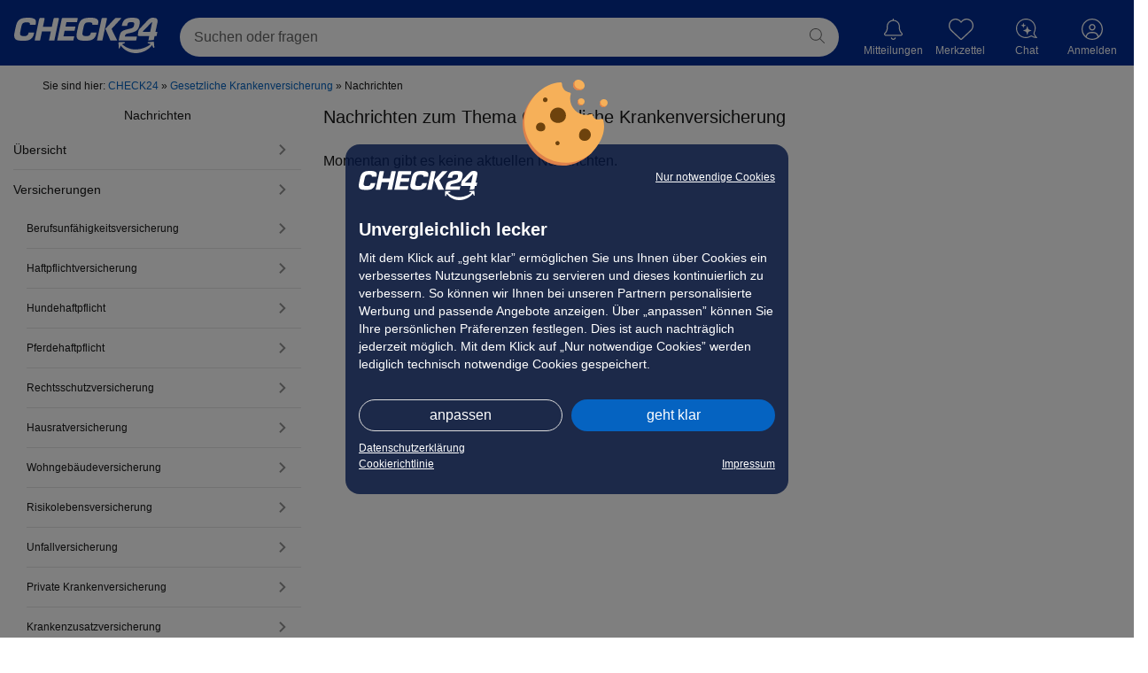

--- FILE ---
content_type: text/css
request_url: https://www.check24.de/gesetzliche-krankenversicherung/css/desktop/screen.min.css?v=2601201434
body_size: 78300
content:
@charset "UTF-8";html{overflow-y:scroll}a,abbr,acronym,address,article,aside,audio,b,big,blockquote,canvas,caption,center,cite,code,dd,del,details,dfn,div,dl,dt,embed,fieldset,figcaption,figure,footer,form,h1,h2,h3,h4,h5,h6,header,hgroup,i,iframe,img,ins,kbd,label,legend,li,mark,menu,nav,object,ol,output,p,pre,q,ruby,s,samp,section,small,span,strike,sub,summary,sup,table,tbody,td,tfoot,th,thead,time,tr,tt,u,ul,var,video{margin:0;padding:0;border:0;font-size:100%;font:inherit;vertical-align:baseline}article,aside,details,figcaption,figure,footer,header,hgroup,menu,nav,section{display:block}b,strong{font-weight:700}h1,h2,h3,h4,h5,h6{font-weight:400;margin:0 0 .5em;display:block}ol,ul{list-style:none;list-style-image:url([data-uri])}blockquote,q{quotes:none}blockquote::after,blockquote::before,blockquote:after,blockquote:before,q::after,q::before,q:after,q:before{content:"";content:none}table{border-collapse:collapse;border-spacing:0}.mod24FormSubmit a:focus,input:focus{outline:1px dotted #999}a:focus{outline:0}button,input{-webkit-appearance:none}.overlay-box{-webkit-box-align:center;-webkit-align-items:center;-ms-flex-align:center;align-items:center;background:rgba(0,0,0,.5);bottom:0;display:none;height:100%;-webkit-box-pack:center;-webkit-justify-content:center;-ms-flex-pack:center;justify-content:center;left:0;position:fixed;right:0;top:0;z-index:10015}.overlay-box.overlay-box--visible,.overlay-box.overlay-box--visible .overlay-popup{display:-webkit-box;display:-webkit-flex;display:-ms-flexbox;display:flex}.overlay-box__close{cursor:pointer;width:20px;height:20px;padding:20px 20px 35px 35px;position:absolute;top:0;right:0}.overlay-box__close svg{width:20px;height:20px}#c24-page-and-ads{height:100%}#c24-content{color:#181818}#c24-content a:hover{text-decoration:none}#c24-content .box24Social a:hover{color:#fff}.c24-search-content input{outline:0}#c24-content{font-family:verdana,geneva,tahoma,arial,sans-serif;font-size:14px;line-height:20px}#c24-content .c24-grid-12,#c24-content .c24-wide.c24-fluid-grid{max-width:1310px;width:100%;-webkit-box-sizing:border-box;box-sizing:border-box}#c24-breadcrumb{font-size:12px;line-height:16px;z-index:1}@media screen and (min-width:1280px){#c24-breadcrumb{padding-left:48px}}#c24-breadcrumb .content{max-width:1280px}#c24-breadcrumb .content ul li{color:#181818}#c24-breadcrumb .content ul li a{color:#0563c1}#c24-breadcrumb .content ul li a:hover{color:#064e9c}body:has(section.c24BlueAc) #c24-breadcrumb{background-color:#022d94;color:#fff}body:has(section.c24BlueAc) #c24-breadcrumb .content ul li{color:#fff}body:has(section.c24BlueAc) #c24-breadcrumb .content ul li a{color:#fff;text-decoration:underline}#c24-header .c24-phone-number{display:none}.div24Row{margin-bottom:18px;width:100%}.div24Row .div24Row{margin-bottom:0!important}.div24Row .div24Col{float:left;-webkit-box-sizing:border-box;box-sizing:border-box;width:100%;margin-right:1%}.div24Row .div24Col.div24ColLast{margin-right:0!important}.div24Row .div24Col .div24Row{margin:0;height:auto!important}.div24Row.app242Cols .div24Col{width:49.5%!important}.div24Row.app243Cols .div24Col{width:32.5%!important;margin-right:1.25%}.div24Row.app243Cols .div24Col.div24Double{width:66.25%!important}.div24Row.app243ColsHalf .div24Col{width:24.5%!important}.div24Row.app243ColsHalf .div24Col.div24Half{width:49%!important}.div24Row.app244Cols .div24Col{width:25%!important;margin-right:0}.div24Row.app244Cols .div24Col.div24Double{width:50%!important}.div24Row.app244Cols .div24Col.div24Tripple{width:75%!important}.div24Row .div24ColLink{cursor:pointer}.div24Row .div24ColLink:hover{opacity:.8}.c24-grid-row{display:-webkit-box;display:-webkit-flex;display:-ms-flexbox;display:flex}.c24-grid-row .c24-grid-cell{padding:0 10px}.c24-grid-row .c24-grid-cell.c24-grid-cell-5{width:20%}.div24Left{width:26%;margin-right:2%;float:left;min-height:1px}.div24Left.div24Inverse{width:720px}.div24Right{width:72%;float:left}.div24Right.div24Inverse{width:252px}.mod24Box{display:inline-block;width:100%;position:relative;-webkit-box-sizing:border-box;box-sizing:border-box}.mod24Box .box24Foot{position:absolute;bottom:4px;right:8px}.mod24Box .box24Inner{padding:0}.c24MyListsProduct{text-align:center;padding:0 15px 15px 15px;font-size:14px}.c24MyListsProduct a{font-weight:700}.c24MyListsProduct.lp-empty{width:320px;text-align:left;font-size:14px}.c24MyListsProduct.lp-error{padding:8px 15px 20px;width:320px;display:block;font-size:13px;line-height:19px}.c24MyListsProduct.lp-error .lp-all{text-align:center;padding-top:10px;border-top:1px solid #dcdcdc;color:#005ea8;cursor:pointer;font-size:12px;line-height:16px;display:block;margin-top:10px}.c24-contact-layer{line-height:20px}.c24-contact-layer p{font-size:12px;color:#181818}.c24-contact-layer a{font-size:12px;color:#005ea8}.c24Editor .c24MobileOnly{display:none!important}.c24ToMobile{text-align:center;font-size:24px;padding-top:20px;padding-bottom:20px}.c24ToggleLinkClose,.c24ToggleLinkOpen{display:block;text-align:right;color:#0a56c8;cursor:pointer;margin-bottom:10px;font-size:14px}.c24Center{width:auto!important;min-width:994px;max-width:1280px;margin:0 auto}@media screen and (max-width:1310px){.c24Center{padding:0 15px!important;-webkit-box-sizing:border-box;box-sizing:border-box}}.div24NoMarginBottom{margin-bottom:0!important}.c24NoMargin{margin:0!important}.c24NoPadding{padding:0!important}.c24NoBorder,.c24NoBorder .c24Editor,.c24NoBorder .mod24Box{border:none;padding:0}.c24last{margin-right:0!important}.c24NoTopRadius{border-top-left-radius:0;border-top-right-radius:0}.c24Underlined{border-bottom:1px solid #dcdcdc;padding-bottom:10px}.c24Odd{background:#fafafa}a.noHighlight,a.noHighlight:hover{color:#181818}.overlay-box{-webkit-box-align:center;-webkit-align-items:center;-ms-flex-align:center;align-items:center;background:rgba(0,0,0,.5);bottom:0;display:none;height:100%;-webkit-box-pack:center;-webkit-justify-content:center;-ms-flex-pack:center;justify-content:center;left:0;position:fixed;right:0;top:0;z-index:20015}.overlay-box.overlay-box--visible,.overlay-box.overlay-box--visible .overlay-popup{display:-webkit-box;display:-webkit-flex;display:-ms-flexbox;display:flex}.overlay-box__close{cursor:pointer;width:20px;height:20px;padding:20px 20px 35px 35px;position:absolute;top:0;right:0}.overlay-box__close svg{width:20px;height:20px}@-webkit-keyframes marquee{0%{-webkit-transform:translate(0,0);transform:translate(0,0)}100%{-webkit-transform:translate(-100%,0);transform:translate(-100%,0)}}@keyframes marquee{0%{-webkit-transform:translate(0,0);transform:translate(0,0)}100%{-webkit-transform:translate(-100%,0);transform:translate(-100%,0)}}.div24Gray{background-color:#f4f4f4;padding:30px 0 50px}.div24Gray:empty{padding:0}.div24Blue{background-color:#e5eff8;padding:20px 0 0}.div24Loading{white-space:nowrap;overflow:hidden}.div24Loading span{display:inline-block;width:14px;height:14px;border-radius:50%;background-color:#ccc;-webkit-animation:grayshift 2s infinite;animation:grayshift 2s infinite}.div24Loading span+span{margin-left:4px;-webkit-animation-name:grayshift2;animation-name:grayshift2}.div24Loading span+span+span{-webkit-animation-name:grayshift3;animation-name:grayshift3}@-webkit-keyframes grayshift{0%{background:#ccc}33%{background:#dcdcdc}66%{background:#999}100%{background:#ccc}}@keyframes grayshift{0%{background:#ccc}33%{background:#dcdcdc}66%{background:#999}100%{background:#ccc}}@-webkit-keyframes grayshift2{0%{background:#dcdcdc}33%{background:#999}66%{background:#ccc}100%{background:#dcdcdc}}@keyframes grayshift2{0%{background:#dcdcdc}33%{background:#999}66%{background:#ccc}100%{background:#dcdcdc}}@-webkit-keyframes grayshift3{0%{background:#999}33%{background:#ccc}66%{background:#dcdcdc}100%{background:#999}}@keyframes grayshift3{0%{background:#999}33%{background:#ccc}66%{background:#dcdcdc}100%{background:#999}}.c24Hidden{display:none}.c24FrameLoaded{display:none}.c24NoWrap{white-space:nowrap}:root{--safeAreaTop:env(safe-area-inset-top);--safeAreaRight:env(safe-area-inset-right);--safeAreaBottom:env(safe-area-inset-bottom);--safeAreaLeft:env(safe-area-inset-left)}.c24TooltipPopup{display:none}span.c24SlideDownInfo.help,span.c24Tooltip.help{display:inline-block;margin:0;font-weight:400;cursor:pointer;background:0 0;height:auto}span.c24SlideDownInfo.help:after,span.c24Tooltip.help:after{display:inline-block;content:"";background-image:url("data:image/svg+xml,%3Csvg xmlns='http://www.w3.org/2000/svg' viewBox='0 0 100 100'%3E%3Cpath fill='%23949494' d='M50,0a50,50,0,1,0,50,50A50,50,0,0,0,50,0Zm0,90.32A40.32,40.32,0,1,1,90.32,50,40.3,40.3,0,0,1,50,90.32Zm7-14.74a7,7,0,1,1-7-7A7,7,0,0,1,57,75.58Z'/%3E%3Cpath fill='%23949494' d='M53.8,63.6H46.56a2.41,2.41,0,0,1-2.4-2.7c1-8.21,6.36-12,10-14.56S59,42.83,59,39.62c0-8.36-7.16-8.78-8.59-8.78-.89,0-8.13.23-9.26,7.72a2.42,2.42,0,0,1-2.39,2.06H31.54a2.44,2.44,0,0,1-2.41-2.69,20.78,20.78,0,0,1,6.68-13.58,21.63,21.63,0,0,1,14.6-5.51C60.64,18.84,71,26,71,39.62c0,9.61-6,13.78-9.92,16.55-3,2.13-4.48,3.26-4.92,5.55A2.39,2.39,0,0,1,53.8,63.6Z'/%3E%3C/svg%3E")}span.c24SlideDownInfo.help.opened:after,span.c24Tooltip.help.opened:after{background-image:url("data:image/svg+xml,%3Csvg xmlns='http://www.w3.org/2000/svg' viewBox='0 0 100 100'%3E%3Cpath fill='%23005ea8' d='M50,0a50,50,0,1,0,50,50A50,50,0,0,0,50,0Zm0,90.32A40.32,40.32,0,1,1,90.32,50,40.3,40.3,0,0,1,50,90.32Zm7-14.74a7,7,0,1,1-7-7A7,7,0,0,1,57,75.58Z'/%3E%3Cpath fill='%23005ea8' d='M53.8,63.6H46.56a2.41,2.41,0,0,1-2.4-2.7c1-8.21,6.36-12,10-14.56S59,42.83,59,39.62c0-8.36-7.16-8.78-8.59-8.78-.89,0-8.13.23-9.26,7.72a2.42,2.42,0,0,1-2.39,2.06H31.54a2.44,2.44,0,0,1-2.41-2.69,20.78,20.78,0,0,1,6.68-13.58,21.63,21.63,0,0,1,14.6-5.51C60.64,18.84,71,26,71,39.62c0,9.61-6,13.78-9.92,16.55-3,2.13-4.48,3.26-4.92,5.55A2.39,2.39,0,0,1,53.8,63.6Z'/%3E%3C/svg%3E")}.js24LinkBlock{cursor:pointer}.js24LinkBlock:hover{opacity:.8}.box24hinweis{text-align:center;font-size:.8em;color:#bbb;margin:-10px 10px 5px}.div24Full .box24hinweis{text-align:left;margin:-10px 0 5px}.c24StarsL{float:left;background:url("../../images/css/rating_stars_l.png?v=uhwgcd0") repeat-x scroll 0 -22px transparent;height:22px;width:118px}.c24StarsL.c24StarsFilled{background-position:0 0;width:120px}.c24StarsM{float:left;background:url("../../images/css/rating_stars_m.png?v=uhwgcd0") repeat-x scroll 0 -17px transparent;height:17px;width:93px}.c24StarsM.c24StarsFilled{background-position:0 0;width:93px}.c24StarsS{float:left;width:64px;height:12px;background:transparent url("../../images/css/rating_stars_s.png?v=uhwgcd0") repeat-x 0 -12px}.c24StarsS.c24StarsFilled{background-position:0 0;width:64px}.c24ProgressBar{float:left;width:100%;height:10px;background:#dcdcdc}.c24ProgressBar .c24ProgressBarFilled{background:#005ea8;width:100%;height:100%}.c24InfoRotator{float:left;position:relative;width:100%}.c24InfoRotator li{position:absolute;top:0;left:0;width:100%;list-style:none;margin:0!important;display:none}.c24Editor ul.div24LinkList,ul.div24LinkList{display:block;width:100%;padding:0;margin-left:0;list-style:none}.c24Editor ul.div24LinkList li,ul.div24LinkList li{position:relative;border-bottom:1px solid #dcdcdc}.c24Editor ul.div24LinkList li a,ul.div24LinkList li a{position:relative;display:block;font-size:18px;line-height:32px;padding:12px 32px 12px 10px}.c24Editor ul.div24LinkList a.active,.c24Editor ul.div24LinkList a.active:after,.c24Editor ul.div24LinkList li.active>a,.c24Editor ul.div24LinkList li.active>a:after,.c24Editor ul.div24LinkList li:hover>a,.c24Editor ul.div24LinkList li:hover>a:after,ul.div24LinkList a.active,ul.div24LinkList a.active:after,ul.div24LinkList li.active>a,ul.div24LinkList li.active>a:after,ul.div24LinkList li:hover>a,ul.div24LinkList li:hover>a:after{text-decoration:none}.js24BackToTop{display:none;position:fixed;background-image:url(data:image/svg+xml,%3Csvg%20xmlns%3D%22http%3A%2F%2Fwww.w3.org%2F2000%2Fsvg%22%20viewBox%3D%220%200%2012%2012%22%20fill%3D%22%23fff%22%3E%3Cpath%20d%3D%22M1.41%209.705L6%205.125l4.59%204.58L12%208.295l-6-6-6%206z%22%2F%3E%3C%2Fsvg%3E%0A);background-size:25px 25px;background-position:center center;background-repeat:no-repeat;right:20px;bottom:20px;cursor:pointer;font-size:24px;-webkit-box-sizing:border-box;box-sizing:border-box;padding:13px 0 0;text-align:center;color:#fff;background-color:#1980d0;width:48px;height:48px;border-radius:50%;z-index:999;-webkit-transform:translate3d(0,0,0);transform:translate3d(0,0,0)}.js24BackToTop:active,.js24BackToTop:hover{background-color:#1670b7}.c24Editor.c24ForcedDownload.legalPdfLink{float:right}.c24Carousel .box24Nav,.c24Rotation .box24Nav{cursor:pointer;height:47px;position:absolute;text-indent:-9000px;width:14px;z-index:80;top:48px;background-repeat:no-repeat;overflow:hidden;background-image:url(data:image/svg+xml,%3Csvg%20xmlns%3D%22http%3A%2F%2Fwww.w3.org%2F2000%2Fsvg%22%20viewBox%3D%220%200%2027.6%20100%22%3E%3Cpolygon%20fill%3D%22%23949494%22%20points%3D%2221.2%2C50%200%2C6.5%203.2%2C0%2027.6%2C50%203.2%2C100%200%2C93.5%20%22%2F%3E%3C%2Fsvg%3E)}.c24Carousel .box24Prev,.c24Rotation .box24Prev{left:2px;-webkit-transform:rotate(180deg);-ms-transform:rotate(180deg);transform:rotate(180deg)}.c24Carousel .box24Next,.c24Rotation .box24Next{right:3px}.c24HeaderBottom .c24HeaderSliderContainer .c24Carousel .box24Item{min-width:131px}.c24Carousel .box24OuterWrap{overflow-x:hidden;position:relative;margin:12px 19px}.c24Carousel .box24Wrap{display:-webkit-box;display:-ms-flexbox;display:-webkit-flex;display:flex;-webkit-box-orient:horizontal;-webkit-box-direction:normal;-webkit-flex-direction:row;-ms-flex-direction:row;flex-direction:row;position:relative;-webkit-box-sizing:border-box;box-sizing:border-box}.c24Carousel .box24Item{min-width:148px}.c24Carousel.slim .box24Item{min-width:126px}.c24Carousel.textslider{border:1px solid #ccc}.c24Carousel.textslider .box24Item{-webkit-box-sizing:border-box;box-sizing:border-box;padding:0 40px;width:100%}.c24Carousel.textslider nav{text-align:center;padding:10px 0 20px}.c24Carousel.textslider .box24Nav{display:inline-block;position:relative;top:auto;left:auto;right:auto;margin:0 48px}.c24Carousel.textslider .box24Progress{display:inline-block;line-height:47px;vertical-align:bottom}.c24Carousel.textslider .box24Progress .box24Dot{display:inline-block;padding:0 6px;cursor:pointer;width:8px;height:8px;background-image:url("../../images/css/ico_circle_gray.svg?v=uhwgcd0")}.c24Carousel.textslider .box24Progress .box24Dot.active{background-image:url("../../images/css/ico_circle_blue.svg?v=uhwgcd0")}.c24Carousel.full-html-slider .box24Nav{top:50%;margin-top:-24px}.c24Carousel.full-html-slider .box24Nav.box24Prev{left:0}.c24Carousel.full-html-slider .box24Nav.box24Next{right:0}.c24Carousel.full-html-slider .box24OuterWrap .box24Item{width:25%}.c24Carousel.full-html-slider .box24OuterWrap .box24Item .box24Content{padding-left:10px;padding-right:10px;text-align:center}.c24Carousel.full-html-slider .box24OuterWrap .box24Item .box24Content .box24Title{text-align:center;font-weight:700;height:40px;padding-left:25px;padding-right:25px}.c24Carousel.full-html-slider .box24OuterWrap .box24Item .box24Content figure{width:60px;height:auto;margin:auto;display:inline-block;overflow:hidden}.c24Carousel.full-html-slider .box24OuterWrap .box24Item .box24Content figure img{display:block;width:100%;min-height:100%}.c24Carousel.full-html-slider .box24OuterWrap .box24Item .box24Content .box24Text{text-align:left}.c24Carousel.full-html-slider .box24OuterWrap .box24Item .box24Content .box24Text table tr{border-bottom:1px solid #000}.c24Carousel.full-html-slider .box24OuterWrap .box24Item .box24Content .box24Text table tr:first-child{border:0;font-weight:700}.c24Carousel.full-html-slider .box24OuterWrap .box24Item .box24Content .box24Text table tr:nth-last-child(2){border-bottom:1px solid #005ea8}.c24Carousel.full-html-slider .box24OuterWrap .box24Item .box24Content .box24Text table tr:nth-last-child(2) td:last-child{font-weight:700}.c24Carousel.full-html-slider .box24OuterWrap .box24Item .box24Content .box24Text table tr:last-child{border:none;color:#005ea8}.c24Carousel.full-html-slider .box24OuterWrap .box24Item .box24Content .box24Text table tr:last-child td:last-child{font-weight:700}.c24Carousel.full-html-slider .box24OuterWrap .box24Item .box24Content .box24Text table tr td{text-align:left;vertical-align:top;padding-top:4px;padding-bottom:4px}.c24Carousel.full-html-slider .box24OuterWrap .box24Item .box24Content .box24Text table tr td:first-child{width:68%;padding-left:10px}.c24Carousel.full-html-slider .box24OuterWrap .box24Item .box24Content .box24Text table tr td:last-child{width:32%;text-align:right;padding-right:10px}.c24Carousel.full-html-slider .box24OuterWrap~.footnote{width:100%;font-size:12px;margin-bottom:12px}.c24Carousel.fade{position:relative;margin-left:-15px}.c24Carousel.fade::after,.c24Carousel.fade::before{display:block;content:"";width:15px;height:100%;position:absolute;top:0;z-index:1}.c24Carousel.fade::before{left:0;background:-webkit-gradient(linear,left top,right top,from(#fff),to(rgba(255,255,255,0)));background:-o-linear-gradient(left,#fff 0,rgba(255,255,255,0) 100%);background:linear-gradient(to right,#fff 0,rgba(255,255,255,0) 100%)}.c24Carousel.fade::after{right:0;background:-webkit-gradient(linear,left top,right top,from(rgba(255,255,255,0)),to(#fffff4));background:-o-linear-gradient(left,rgba(255,255,255,0) 0,#fffff4 100%);background:linear-gradient(to right,rgba(255,255,255,0) 0,#fffff4 100%)}.c24Carousel.big{position:relative}.c24Carousel.big .box24Nav{top:50%;margin-top:-23px}.c24Carousel.big .box24Item{min-width:320px;font-size:14px;color:#222}.c24Carousel.big .box24Item .img{float:left;width:86px;margin:0 10px 0 20px;background-repeat:no-repeat;background-position:top center;background-size:contain}.c24Carousel.big .box24Item .date,.c24Carousel.big .box24Item .rate{color:#333}.div24Gray .c24Carousel.fade::before{background:-webkit-gradient(linear,left top,right top,from(#f4f4f4),to(rgba(244,244,244,0)));background:-o-linear-gradient(left,#f4f4f4 0,rgba(244,244,244,0) 100%);background:linear-gradient(to right,#f4f4f4 0,rgba(244,244,244,0) 100%)}.div24Gray .c24Carousel.fade::after{background:-webkit-gradient(linear,left top,right top,from(rgba(244,244,244,0)),to(#f4f4f4));background:-o-linear-gradient(left,rgba(244,244,244,0) 0,#f4f4f4 100%);background:linear-gradient(to right,rgba(244,244,244,0) 0,#f4f4f4 100%)}.c24Editor p{font-size:16px;line-height:26px;padding:0 0 12px 0}.c24Editor h1,.c24Editor h2,.c24Editor h3,.c24Editor h4,.c24Editor h5{padding:0;line-height:1em}.c24Editor h1{font-size:26px;border:none;line-height:1.5em;margin:0 0 24px}.c24Editor h2{font-size:22px;padding:0 0 10px;border-bottom:1px solid #dcdcdc;line-height:1.8em;margin:12px 0 14px}.c24Editor h2.link{border:none}.c24Editor h3{font-size:20px;padding:0 0 6px;border-bottom:1px solid #dcdcdc;line-height:1.6em;margin:0 0 6px}.c24Editor h3.link{border:none}.c24Editor h4{font-size:18px;border:none;margin:0 0 12px}.c24Editor h5{font-size:16px;border:none;margin:0 0 12px}.c24Editor em{font-style:italic}.c24Editor img{display:inline-block}.c24Editor .imgLeft{float:left}.c24Editor .imgRight{float:right}.c24Editor sup{vertical-align:super;font-size:smaller}.c24Editor sub{vertical-align:sub;font-size:smaller}.c24Editor ul{padding:0 0 12px 0;list-style:square outside;margin:0 0 0 15px}.c24Editor ul li{margin:0 0 0 14px;padding:0;background:0 0;font-size:16px;line-height:1.62em}.c24Editor ol{padding:0 0 12px 0;list-style:decimal outside;margin:0 0 0 15px}.c24Editor table ol,.c24Editor table ul{padding:4px 0 0 0}.c24Editor ol li{margin:0 0 0 14px;padding:0;background:0 0;font-size:16px;line-height:1.62em}.c24Editor ol.c24Centered,.c24Editor ul.c24Centered{margin-left:auto;margin-right:auto}.c24Editor ol.c24NoMargin,.c24Editor ul.c24NoMargin{margin-left:0}.c24Editor strong{font-weight:700}.c24Editor .c24Header1{font-size:18px;color:#666;font-weight:700}.c24Editor .c24Header2{font-size:14px;color:#666;font-weight:700}.c24Editor .rteindent1{margin-left:50px}.c24Editor .rteindent2{margin-left:100px}.c24Editor .rteindent3{margin-left:150px}.c24Editor .rteindent4{margin-left:200px}.c24Editor .rteleft{text-align:left}.c24Editor .rteright{text-align:right}.c24Editor .rtecenter{text-align:center}.c24Editor .rtejustify{text-align:justify}.c24Editor .ibimage_left{float:left}.c24Editor .ibimage_right{float:right}.c24Editor .c24intro{font-weight:700}.c24Editor ul.c24OneLine,.c24Editor ul.c24OneLine li,.c24Editor ul.c24OneLine ul{padding-left:15px;margin:0 0 8px;background-position:left 3px;background-repeat:no-repeat;clear:both}.c24Editor ul.c24OneLine li{float:left;margin-right:10px;padding:0 10px 0 0;border-right:#ddd solid 1px;clear:none}.c24Editor ul.c24OneLine li:last-child{border:none;margin-right:0;padding-right:0}.c24Editor ul.c24ArrowBlue,.c24Editor ul.c24ArrowGreen,.c24Editor ul.c24ArrowMinus,.c24Editor ul.c24ArrowMinusOutline,.c24Editor ul.c24ArrowPlus,.c24Editor ul.c24ArrowPlusOutline,.c24Editor ul.c24CaretRight,.c24Editor ul.c24Check,.c24Editor ul.c24ChevronCircle,.c24Editor ul.c24CircleBlue,.c24Editor ul.c24Dash,.c24Editor ul.c24Hakerl,.c24Editor ul.c24Nachteil,.c24Editor ul.c24NachteilOutline,.c24Editor ul.c24ThumbDownRed,.c24Editor ul.c24ThumbUpGreen,.c24Editor ul.c24Vorteil{list-style:none;margin-left:0;padding:0 0 12px 0}.c24Editor ul.c24ArrowBlue>li,.c24Editor ul.c24ArrowGreen>li,.c24Editor ul.c24ArrowMinus>li,.c24Editor ul.c24ArrowMinusOutline>li,.c24Editor ul.c24ArrowPlus>li,.c24Editor ul.c24ArrowPlusOutline>li,.c24Editor ul.c24CaretRight>li,.c24Editor ul.c24Check>li,.c24Editor ul.c24ChevronCircle>li,.c24Editor ul.c24CircleBlue>li,.c24Editor ul.c24Dash>li,.c24Editor ul.c24Hakerl>li,.c24Editor ul.c24Nachteil>li,.c24Editor ul.c24NachteilOutline>li,.c24Editor ul.c24ThumbDownRed>li,.c24Editor ul.c24ThumbUpGreen>li,.c24Editor ul.c24Vorteil>li{position:relative;padding-left:22px;margin:0 0 8px}.c24Editor ul.c24ArrowBlue>li:before,.c24Editor ul.c24ArrowGreen>li:before,.c24Editor ul.c24ArrowMinus>li:before,.c24Editor ul.c24ArrowMinusOutline>li:before,.c24Editor ul.c24ArrowPlus>li:before,.c24Editor ul.c24ArrowPlusOutline>li:before,.c24Editor ul.c24CaretRight>li:before,.c24Editor ul.c24Check>li:before,.c24Editor ul.c24ChevronCircle>li:before,.c24Editor ul.c24CircleBlue>li:before,.c24Editor ul.c24Dash>li:before,.c24Editor ul.c24Hakerl>li:before,.c24Editor ul.c24Nachteil>li:before,.c24Editor ul.c24NachteilOutline>li:before,.c24Editor ul.c24ThumbDownRed>li:before,.c24Editor ul.c24ThumbUpGreen>li:before,.c24Editor ul.c24Vorteil>li:before{content:"";position:absolute;left:0;top:5px;height:16px;width:16px;background-position:left center;background-repeat:no-repeat}.c24Editor ul.c24Hakerl>li{padding-left:30px}.c24Editor ul.c24Hakerl>li:before{background-image:url(data:image/svg+xml,%3Csvg%20xmlns%3D%22http%3A%2F%2Fwww.w3.org%2F2000%2Fsvg%22%20viewBox%3D%220%200%20128%20100%22%3E%3Cpath%20fill%3D%22%23005ea8%22%20d%3D%22M108.1%200L48%2060.1%2020%2032%200%2052l48%2048%2080-80-19.9-20z%22%2F%3E%3C%2Fsvg%3E);height:18px;width:20px}.c24Editor ul.c24Vorteil>li:before{background-image:url(data:image/svg+xml,%3Csvg%20xmlns%3D%22http%3A%2F%2Fwww.w3.org%2F2000%2Fsvg%22%20viewBox%3D%220%200%20128%20100%22%3E%3Cpath%20fill%3D%22%23008300%22%20d%3D%22M108.1%200L48%2060.1%2020%2032%200%2052l48%2048%2080-80-19.9-20z%22%2F%3E%3C%2Fsvg%3E)}.c24Editor ul.c24ArrowBlue>li:before{background-image:url(data:image/svg+xml,%3Csvg%20xmlns%3D%22http%3A%2F%2Fwww.w3.org%2F2000%2Fsvg%22%20viewBox%3D%220%200%2012%2012%22%20fill%3D%22%23005ea8%22%3E%3Cpath%20d%3D%22M2.295%2010.58L6.875%206l-4.58-4.59L3.705%200l6%206-6%206z%22%2F%3E%3C%2Fsvg%3E)}.c24Editor ul.c24ArrowGreen>li:before{background-image:url(data:image/svg+xml,%3Csvg%20xmlns%3D%22http%3A%2F%2Fwww.w3.org%2F2000%2Fsvg%22%20viewBox%3D%220%200%2012%2012%22%20fill%3D%22%23008300%22%3E%3Cpath%20d%3D%22M2.295%2010.58L6.875%206l-4.58-4.59L3.705%200l6%206-6%206z%22%2F%3E%3C%2Fsvg%3E)}.c24Editor ul.c24ArrowMinus>li:before{background-image:url(data:image/svg+xml,%3Csvg%20xmlns%3D%22http%3A%2F%2Fwww.w3.org%2F2000%2Fsvg%22%20viewBox%3D%220%200%2010%2010%22%20fill%3D%22%23e60909%22%3E%3Cpath%20d%3D%22M0%204v2h10V4z%22%2F%3E%3C%2Fsvg%3E)}.c24Editor ul.c24ArrowMinusOutline>li:before{background-image:url(data:image/svg+xml,%3Csvg%20xmlns%3D%22http%3A%2F%2Fwww.w3.org%2F2000%2Fsvg%22%20viewBox%3D%220%200%2020%2020%22%20fill%3D%22%23e60909%22%3E%3Cpath%20d%3D%22M10%2018c-4.41%200-8-3.59-8-8s3.59-8%208-8%208%203.59%208%208-3.59%208-8%208m0-18A10%2010%200%200%200%200%2010a10%2010%200%200%200%2010%2010%2010%2010%200%200%200%2010-10A10%2010%200%200%200%2010%200M5%2011h10V9H5%22%2F%3E%3C%2Fsvg%3E)}.c24Editor ul.c24ArrowPlus>li:before{background-image:url(data:image/svg+xml,%3Csvg%20xmlns%3D%22http%3A%2F%2Fwww.w3.org%2F2000%2Fsvg%22%20viewBox%3D%220%200%2010%2010%22%20fill%3D%22%23008300%22%3E%3Cpath%20d%3D%22M4%200v4H0v2h4v4h2V6h4V4H6V0z%22%2F%3E%3C%2Fsvg%3E)}.c24Editor ul.c24ArrowPlusOutline>li:before{background-image:url(data:image/svg+xml,%3Csvg%20xmlns%3D%22http%3A%2F%2Fwww.w3.org%2F2000%2Fsvg%22%20viewBox%3D%220%200%2020%2020%22%20fill%3D%22%23008300%22%3E%3Cpath%20d%3D%22M10%2018c-4.41%200-8-3.59-8-8s3.59-8%208-8%208%203.59%208%208-3.59%208-8%208m0-18A10%2010%200%200%200%200%2010a10%2010%200%200%200%2010%2010%2010%2010%200%200%200%2010-10A10%2010%200%200%200%2010%200m1%205H9v4H5v2h4v4h2v-4h4V9h-4z%22%2F%3E%3C%2Fsvg%3E)}.c24Editor ul.c24Nachteil>li:before{background-image:url(data:image/svg+xml,%3Csvg%20xmlns%3D%22http%3A%2F%2Fwww.w3.org%2F2000%2Fsvg%22%20viewBox%3D%220%200%20100%20100%22%20fill%3D%22%23ff0107%22%3E%3Cpath%20d%3D%22M100%2080L70%2050l30-30L80%200%2050%2030%2020%200%200%2020l30%2030L0%2080l20%2020%2030-30%2030%2030z%22%2F%3E%3C%2Fsvg%3E)}.c24Editor ul.c24NachteilOutline>li:before{background-image:url(data:image/svg+xml,%3Csvg%20xmlns%3D%22http%3A%2F%2Fwww.w3.org%2F2000%2Fsvg%22%20viewBox%3D%220%200%2020%2020%22%20fill%3D%22%23ff0107%22%3E%3Cpath%20d%3D%22M10%2018c-4.41%200-8-3.59-8-8s3.59-8%208-8%208%203.59%208%208-3.59%208-8%208m0-18C4.47%200%200%204.47%200%2010s4.47%2010%2010%2010%2010-4.47%2010-10S15.53%200%2010%200m2.59%206L10%208.59%207.41%206%206%207.41%208.59%2010%206%2012.59%207.41%2014%2010%2011.41%2012.59%2014%2014%2012.59%2011.41%2010%2014%207.41z%22%2F%3E%3C%2Fsvg%3E)}.c24Editor ul.c24CaretRight>li:before{background-image:url(data:image/svg+xml,%3Csvg%20xmlns%3D%22http%3A%2F%2Fwww.w3.org%2F2000%2Fsvg%22%20viewBox%3D%220%200%2010%2010%22%20fill%3D%22%23008300%22%3E%3Cpath%20d%3D%22M2.5%2010l5-5-5-5z%22%2F%3E%3C%2Fsvg%3E)}.c24Editor ul.c24ChevronCircle>li:before{background-image:url(data:image/svg+xml,%3Csvg%20xmlns%3D%22http%3A%2F%2Fwww.w3.org%2F2000%2Fsvg%22%20viewBox%3D%220%200%2020%2020%22%20fill%3D%22%23008300%22%3E%3Cpath%20d%3D%22M20%2010a10%2010%200%200%201-10%2010A10%2010%200%200%201%200%2010%2010%2010%200%200%201%2010%200a10%2010%200%200%201%2010%2010M8%2016l6-6-6-6-1.4%201.4%204.6%204.6-4.6%204.6z%22%2F%3E%3C%2Fsvg%3E)}.c24Editor ul.c24Check>li:before{background-image:url(data:image/svg+xml,%3Csvg%20xmlns%3D%22http%3A%2F%2Fwww.w3.org%2F2000%2Fsvg%22%20fill%3D%22%23008300%22%20viewBox%3D%220%200%2020%2020%22%3E%3Cpath%20d%3D%22M10%200a10%2010%200%200%201%2010%2010%2010%2010%200%200%201-10%2010A10%2010%200%200%201%200%2010%2010%2010%200%200%201%2010%200M9%2014.5l7-7-1.41-1.41L9%2011.67%205.91%208.59%204.5%2010z%22%2F%3E%3C%2Fsvg%3E)}.c24Editor ul.c24CircleBlue>li:before{background-image:url(data:image/svg+xml,%3Csvg%20xmlns%3D%22http%3A%2F%2Fwww.w3.org%2F2000%2Fsvg%22%20viewBox%3D%220%200%2050%2050%22%3E%3Ccircle%20cy%3D%2224.771%22%20cx%3D%2225.5%22%20fill%3D%22%23145ea8%22%20r%3D%2224%22%2F%3E%3C%2Fsvg%3E);width:8px}.c24Editor ul.c24Dash>li:before{background-image:url(data:image/svg+xml,%3Csvg%20xmlns%3D%22http%3A%2F%2Fwww.w3.org%2F2000%2Fsvg%22%20viewBox%3D%220%200%2010%2010%22%20fill%3D%22%23000000%22%3E%3Cpath%20d%3D%22M0%204v2h10V4z%22%2F%3E%3C%2Fsvg%3E);width:10px}.c24Editor ul.c24ThumbUpGreen>li:before{background-image:url("data:image/svg+xml,%3Csvg%20xmlns%3D%22http%3A%2F%2Fwww.w3.org%2F2000%2Fsvg%22%20viewBox%3D%220%200%20512%20512%22%3E%3C!--!Font%20Awesome%20Pro%206.7.2%20by%20%40fontawesome%20-%20https%3A%2F%2Ffontawesome.com%20License%20-%20https%3A%2F%2Ffontawesome.com%2Flicense%20(Commercial%20License)%20Copyright%202025%20Fonticons%2C%20Inc.--%3E%3Cpath%20fill%3D%22%23008300%22%20d%3D%22M288.8%2081.7c3.5-12.8%2016.7-20.3%2029.5-16.8s20.3%2016.7%2016.8%2029.5l-4.5%2016.4c-5.5%2020.2-13.9%2039.3-24.7%2056.9c-3.1%204.9-3.2%2011.1-.4%2016.2s8.2%208.2%2014%208.2L448%20192c17.7%200%2032%2014.3%2032%2032c0%2011.3-5.9%2021.3-14.8%2027c-7.2%204.6-9.5%2013.9-5.3%2021.3c2.6%204.6%204.1%2010%204.1%2015.7c0%2012.4-7%2023.1-17.3%2028.5c-4.2%202.2-7.3%206.1-8.3%2010.8s.1%209.5%203%2013.2c4.2%205.4%206.7%2012.2%206.7%2019.5c0%2014.2-9.2%2026.3-22.1%2030.4c-7.8%202.5-12.4%2010.6-10.7%2018.6c.5%202.2%20.7%204.5%20.7%206.9c0%2017.7-14.3%2032-32%2032l-89.5%200c-15.8%200-31.2-4.7-44.4-13.4l-38.5-25.7c-9-6-16.6-13.7-22.4-22.6c-4.9-7.4-14.8-9.4-22.2-4.6s-9.4%2014.8-4.6%2022.2c8.1%2012.3%2018.7%2023.1%2031.4%2031.6l38.5%2025.7c18.4%2012.3%2040%2018.8%2062.1%2018.8l89.5%200c35.3%200%2064-28.7%2064-64l0-.6c19.1-11.1%2032-31.7%2032-55.4c0-8.7-1.8-17.1-4.9-24.7C487.9%20323.6%20496%20306.8%20496%20288c0-6.5-1-12.8-2.8-18.7C504.8%20257.7%20512%20241.7%20512%20224c0-35.3-28.7-64-64-64l-101.6%200c6.2-13.1%2011.3-26.7%2015.1-40.9l4.5-16.4c8.1-29.8-9.5-60.6-39.3-68.8s-60.6%209.5-68.8%2039.3l-4.5%2016.4c-8.9%2032.6-29.6%2060.8-58.2%2079l-3.1%202c-11.8%207.5-21.7%2017.1-29.5%2028.2c-5.1%207.2-3.3%2017.2%204%2022.3s17.2%203.3%2022.3-4c5.4-7.7%2012.2-14.4%2020.4-19.5l3.1-2c35.3-22.4%2060.9-57.2%2071.9-97.5l4.5-16.4zM32%20224l64%200%200%20224-64%200%200-224zM0%20224L0%20448c0%2017.7%2014.3%2032%2032%2032l64%200c17.7%200%2032-14.3%2032-32l0-224c0-17.7-14.3-32-32-32l-64%200c-17.7%200-32%2014.3-32%2032z%22%2F%3E%3C%2Fsvg%3E")}.c24Editor ul.c24ThumbDownRed>li:before{background-image:url("data:image/svg+xml,%3Csvg%20xmlns%3D%22http%3A%2F%2Fwww.w3.org%2F2000%2Fsvg%22%20viewBox%3D%220%200%20512%20512%22%3E%3C!--!Font%20Awesome%20Pro%206.7.2%20by%20%40fontawesome%20-%20https%3A%2F%2Ffontawesome.com%20License%20-%20https%3A%2F%2Ffontawesome.com%2Flicense%20(Commercial%20License)%20Copyright%202025%20Fonticons%2C%20Inc.--%3E%3Cpath%20fill%3D%22%23e60909%22%20d%3D%22M288.8%20430.3c3.5%2012.8%2016.7%2020.3%2029.5%2016.8s20.3-16.7%2016.8-29.5l-4.5-16.4c-5.5-20.2-13.9-39.3-24.7-56.9c-3.1-4.9-3.2-11.1-.4-16.2s8.2-8.2%2014-8.2L448%20320c17.7%200%2032-14.3%2032-32c0-11.3-5.9-21.3-14.8-27c-7.2-4.6-9.5-13.9-5.3-21.3c2.6-4.6%204.1-10%204.1-15.7c0-12.4-7-23.1-17.3-28.5c-4.2-2.2-7.3-6.1-8.3-10.8s.1-9.5%203-13.2c4.2-5.4%206.7-12.2%206.7-19.5c0-14.2-9.2-26.3-22.1-30.4c-7.8-2.5-12.4-10.6-10.7-18.6c.5-2.2%20.7-4.5%20.7-6.9c0-17.7-14.3-32-32-32l-89.5%200c-15.8%200-31.2%204.7-44.4%2013.4l-38.5%2025.7c-9%206-16.6%2013.7-22.4%2022.6c-4.9%207.4-14.8%209.4-22.2%204.6s-9.4-14.8-4.6-22.2c8.1-12.3%2018.7-23.1%2031.4-31.6l38.5-25.7c18.4-12.3%2040-18.8%2062.1-18.8L384%2032c35.3%200%2064%2028.7%2064%2064l0%20.6c19.1%2011.1%2032%2031.7%2032%2055.4c0%208.7-1.8%2017.1-4.9%2024.7C487.9%20188.4%20496%20205.2%20496%20224c0%206.5-1%2012.8-2.8%2018.7C504.8%20254.3%20512%20270.3%20512%20288c0%2035.3-28.7%2064-64%2064l-101.6%200c6.2%2013.1%2011.3%2026.7%2015.1%2040.9l4.5%2016.4c8.1%2029.8-9.5%2060.6-39.3%2068.8s-60.6-9.5-68.8-39.3l-4.5-16.4c-8.9-32.6-29.6-60.8-58.2-79l-3.1-2%208.2-12.9-8.2%2012.9c-11.8-7.5-21.7-17.1-29.5-28.2c-5.1-7.2-3.3-17.2%204-22.3s17.2-3.3%2022.3%204c5.4%207.7%2012.2%2014.4%2020.4%2019.5l3.1%202c35.3%2022.4%2060.9%2057.2%2071.9%2097.5l4.5%2016.4zM32%20352l64%200%200-224-64%200%200%20224zM0%20352L0%20128c0-17.7%2014.3-32%2032-32l64%200c17.7%200%2032%2014.3%2032%2032l0%20224c0%2017.7-14.3%2032-32%2032l-64%200c-17.7%200-32-14.3-32-32z%22%2F%3E%3C%2Fsvg%3E")}.c24Editor ul[style*="list-style-type: circle"],.c24Editor ul[style*="list-style-type: disc"],.c24Editor ul[style*="list-style-type: square"]{margin-left:5px}.c24Editor ul.c24BigCirclePlus{list-style:none;margin:0;padding:20px 0}.c24Editor ul.c24BigCirclePlus.c24_list--2col{display:-webkit-box;display:-webkit-flex;display:-ms-flexbox;display:flex;-webkit-flex-wrap:wrap;-ms-flex-wrap:wrap;flex-wrap:wrap}.c24Editor ul.c24BigCirclePlus.c24_list--2col>li{-webkit-box-sizing:border-box;box-sizing:border-box;width:50%}.c24Editor ul.c24BigCirclePlus>li{position:relative;padding:0 20px 45px 60px;margin:0}.c24Editor ul.c24BigCirclePlus>li:before{content:"+";position:absolute;top:0;left:0;display:block;width:50px;height:50px;border:1px solid #005ea8;color:#005ea8;border-radius:50%;font-size:23px;font-weight:700;line-height:48px;text-align:center}.c24Editor .c24AnchorMenu{position:relative;display:inline-block;margin:25px 0 10px;width:100%}.c24Editor .c24AnchorMenu p{font-size:22px;color:#005cab;margin-bottom:25px;border-bottom:1px solid #005cab;padding-bottom:10px}.c24Editor .c24AnchorMenu ul{padding-bottom:0}.c24Editor .c24AnchorMenu ul li{list-style:none;margin-bottom:15px}.c24Editor .c24AnchorMenu ul.c24CircleBlue li:hover::before{background-image:url(data:image/svg+xml,%3Csvg%20xmlns%3D%22http%3A%2F%2Fwww.w3.org%2F2000%2Fsvg%22%20viewBox%3D%220%200%2050%2050%22%3E%3Ccircle%20cy%3D%2224.771%22%20cx%3D%2225.5%22%20fill%3D%22%23C05702%22%20r%3D%2224%22%2F%3E%3C%2Fsvg%3E)}.c24Editor span.c24Nachteil,.c24Editor span.c24Vorteil,.c24Editor span.c24VorteilGelb{display:inline-block;width:1em}.c24Editor span.c24Nachteil{height:1em;background-image:url(data:image/svg+xml,%3Csvg%20xmlns%3D%22http%3A%2F%2Fwww.w3.org%2F2000%2Fsvg%22%20viewBox%3D%220%200%20100%20100%22%20fill%3D%22%23ff0107%22%3E%3Cpath%20d%3D%22M100%2080L70%2050l30-30L80%200%2050%2030%2020%200%200%2020l30%2030L0%2080l20%2020%2030-30%2030%2030z%22%2F%3E%3C%2Fsvg%3E)}.c24Editor span.c24Vorteil{height:13px;background-image:url(data:image/svg+xml,%3Csvg%20xmlns%3D%22http%3A%2F%2Fwww.w3.org%2F2000%2Fsvg%22%20viewBox%3D%220%200%20128%20100%22%3E%3Cpath%20fill%3D%22%23008300%22%20d%3D%22M108.1%200L48%2060.1%2020%2032%200%2052l48%2048%2080-80-19.9-20z%22%2F%3E%3C%2Fsvg%3E);background-position:center center;background-repeat:no-repeat;background-size:13px 13px}.c24Editor span.c24VorteilGelb{height:13px;background-image:url(data:image/svg+xml,%3Csvg%20xmlns%3D%22http%3A%2F%2Fwww.w3.org%2F2000%2Fsvg%22%20viewBox%3D%220%200%20128%20100%22%3E%3Cpath%20fill%3D%22%23ffbb1c%22%20d%3D%22M108.1%200L48%2060.1%2020%2032%200%2052l48%2048%2080-80-19.9-20z%22%2F%3E%3C%2Fsvg%3E);background-position:center center;background-repeat:no-repeat;background-size:13px 13px}.c24Editor ol.c24CountRound,.c24Editor ol.c24CountRoundAligned,.c24Editor ol.c24CountRoundWide{list-style:none;counter-reset:numList}.c24Editor ol.c24CountRound>li,.c24Editor ol.c24CountRoundAligned>li,.c24Editor ol.c24CountRoundWide>li{position:relative;margin:0 0 8px 14px}.c24Editor ol.c24CountRound>li::before,.c24Editor ol.c24CountRoundAligned>li::before,.c24Editor ol.c24CountRoundWide>li::before{counter-increment:numList;content:counter(numList);position:absolute;text-align:center;font-weight:700;color:#fff;background:#005ea8;border-radius:50%}.c24Editor ol.c24CountRound>li::before{left:-24px;top:4px;font-size:12px!important;line-height:20px;width:20px;height:20px}.c24Editor ol.c24CountRoundWide>li::before{left:-36px;top:0;font-size:16px!important;line-height:28px;width:28px;height:28px}.c24Editor ol.c24CountRoundAligned>li::before{left:-30px;top:1px;font-size:12px!important;line-height:20px;width:20px;height:20px}.c24Editor ol.noreset{counter-reset:none}.c24Editor ol.deep,.c24Editor ol.deep ol,.c24Editor ol.deep2,.c24Editor ol.deep2 ol{list-style:none;counter-reset:item;margin-left:0}.c24Editor ol.deep li,.c24Editor ol.deep ol li,.c24Editor ol.deep2 li,.c24Editor ol.deep2 ol li{counter-increment:item;margin-left:7px}.c24Editor ol.deep li::before,.c24Editor ol.deep ol li::before,.c24Editor ol.deep2 li::before,.c24Editor ol.deep2 ol li::before{margin-right:10px;content:counters(item, ".") ". ";display:inline-block}.c24Editor ol.deep ol,.c24Editor ol.deep2 ol{padding:0}.c24Editor ol.deep2 li::before{margin-right:27px}.c24Editor ol.deep2 ol li{margin-left:0}.c24Editor ol.deep2 ol li::before{margin-right:11px}.c24Editor .c24TopLeft{padding:0 10px 5px 0;float:left}.c24Editor .c24TopMiddle{padding:0 0 5px;width:100%}.c24Editor .c24TopRight{padding:0 0 5px 10px;float:right}.c24Editor .c24Left{padding:5px 10px 5px 0;float:left}.c24Editor .c24Middle{padding:5px 0;width:100%;height:auto}.c24Editor .c24Right{padding:5px 0 5px 10px;float:right}.c24Editor .c24BottomLeft{padding:5px 10px 0 0;float:left}.c24Editor .c24BottomMiddle{padding:5px 0 0;width:100%}.c24Editor .c24BottomRight{padding:5px 0 0 10px;float:right}.c24Editor .c24TextImage{display:block;float:left;max-width:150px;padding:0 10px 15px 0}.c24Editor .c24TextImage svg{max-width:100%;width:150px}.c24Editor .c24TextImage.efeedback2{margin-top:10px;line-height:10px}.c24Editor .c24TextImage.partner-one svg image{width:100%!important}.c24Editor .c24Beschreibung{font-size:10px;text-align:center}.c24Editor .c24Underline{border-bottom:#dcdcdc 1px solid;padding-bottom:10px}.c24Editor .c24BlueTable,.c24Editor .c24BlueTableNew,.c24Editor .c24BlueWhiteTable,.c24Editor .c24GrayTable,.c24Editor .c24SortableTableContributions{font-size:16px;table-layout:fixed}.c24Editor .c24BlueTable th,.c24Editor .c24BlueTableNew th,.c24Editor .c24BlueWhiteTable th,.c24Editor .c24GrayTable th,.c24Editor .c24SortableTableContributions th{text-align:left}.c24Editor .c24BlueTable th.rtecenter,.c24Editor .c24BlueTableNew th.rtecenter,.c24Editor .c24BlueWhiteTable th.rtecenter,.c24Editor .c24GrayTable th.rtecenter,.c24Editor .c24SortableTableContributions th.rtecenter{text-align:center}.c24Editor .c24BlueTable th.rteright,.c24Editor .c24BlueTableNew th.rteright,.c24Editor .c24BlueWhiteTable th.rteright,.c24Editor .c24GrayTable th.rteright,.c24Editor .c24SortableTableContributions th.rteright{text-align:right}.c24Editor .c24BlueTable{min-width:80px}.c24Editor .c24BlueTable caption{text-align:left;font-style:italic;font-size:12px}.c24Editor .c24BlueTable tr{background:#fff}.c24Editor .c24BlueTable tr:nth-child(odd){background:#eee}.c24Editor .c24BlueTable td{border:#ccc 1px solid;padding:2px 4px}.c24Editor .c24BlueTable th,.c24Editor .c24BlueTable tr:first-child{background:#063773;color:#fff;font-weight:700}.c24Editor .c24BlueTable th td,.c24Editor .c24BlueTable tr:first-child td{padding:4px}.c24Editor .c24BlueTableNew{min-width:80px;margin-bottom:25px}.c24Editor .c24BlueTableNew caption{text-align:left;font-style:italic;font-size:12px}.c24Editor .c24BlueTableNew tr{background:#fff;line-height:25px}.c24Editor .c24BlueTableNew tr:nth-child(odd){background:#eee}.c24Editor .c24BlueTableNew td{border:#ccc 1px solid;padding:6px 8px}.c24Editor .c24BlueTableNew th{background:#063773;color:#fff;font-weight:700;line-height:17px;padding:12px 8px;border:#ccc 1px solid}.c24Editor .c24GrayTable{min-width:80px}.c24Editor .c24GrayTable caption{text-align:left;font-style:italic;font-size:12px}.c24Editor .c24GrayTable tr{background:#f5f5f5;line-height:25px}.c24Editor .c24GrayTable tr:nth-child(odd){background:#d9effb}.c24Editor .c24GrayTable td{border:#fff 1px solid;padding:6px 8px}.c24Editor .c24GrayTable th{background:#e2e2e2;color:#000;font-weight:700;line-height:25px;padding:8px;border:#fff 1px solid}.c24Editor .c24BlueWhiteTable{min-width:80px}.c24Editor .c24BlueWhiteTable caption{text-align:left;font-style:italic;font-size:12px}.c24Editor .c24BlueWhiteTable tr{background:#fff;line-height:25px}.c24Editor .c24BlueWhiteTable td{border:#ccc 1px solid;padding:6px 8px}.c24Editor .c24BlueWhiteTable th{background:#005faa;color:#fff;font-weight:700;line-height:25px;padding:8px;border:#ccc 1px solid}.c24Editor .c24SortableTableContributions{min-width:80px}.c24Editor .c24SortableTableContributions caption{text-align:left;font-style:italic;font-size:12px}.c24Editor .c24SortableTableContributions tr{background:#fff}.c24Editor .c24SortableTableContributions tr:nth-child(odd){background:#dfe9f1}.c24Editor .c24SortableTableContributions td{border:#fff 1px solid;padding:15px 13px 15px 11px;font-size:16px;vertical-align:middle;cursor:default}.c24Editor .c24SortableTableContributions td:first-child span{display:block;font-style:italic;text-decoration:underline;font-size:14px;width:-webkit-fit-content;width:-moz-fit-content;width:fit-content}.c24Editor .c24SortableTableContributions td:not(:first-child){text-align:center}.c24Editor .c24SortableTableContributions td:not(:last-child){width:261px}.c24Editor .c24SortableTableContributions td .c24Button{margin:0;padding:10px 24px;min-width:167px;display:-webkit-box;display:-webkit-flex;display:-ms-flexbox;display:flex;-webkit-box-align:center;-webkit-align-items:center;-ms-flex-align:center;align-items:center;-webkit-box-pack:center;-webkit-justify-content:center;-ms-flex-pack:center;justify-content:center}@media only screen and (max-width:670px){.c24Editor .c24SortableTableContributions td .c24Button{font-size:0;max-width:50px;min-width:unset}.c24Editor .c24SortableTableContributions td .c24Button:after{content:"»";color:#fff;font-size:18px}}.c24Editor .c24SortableTableContributions td div{font-size:13px;font-weight:700}.c24Editor .c24SortableTableContributions td .c24TableGreenText,.c24Editor .c24SortableTableContributions td.c24TableGreenText{color:#23a100}.c24Editor .c24SortableTableContributions td .c24TableRedText,.c24Editor .c24SortableTableContributions td.c24TableRedText{color:#e30b0b}.c24Editor .c24SortableTableContributions td span{color:#181818;font-weight:700}.c24Editor .c24SortableTableContributions td span .c24Tooltip{display:inline-block;margin-left:5px}.c24Editor .c24SortableTableContributions td .c24OpenContribution{display:block}.c24Editor .c24SortableTableContributions td:last-child{padding:17px 6px}.c24Editor .c24SortableTableContributions th{background:#063773;color:#fff;font-weight:700;border:#fff 1px solid;padding:12px;text-align:center;position:relative;-webkit-user-select:none;-moz-user-select:none;-ms-user-select:none;user-select:none}.c24Editor .c24SortableTableContributions th#c24SortActive{cursor:pointer}.c24Editor .c24SortableTableContributions th#c24SortActive:after{background-image:url([data-uri]);position:absolute;content:"";width:19px;height:15px;right:11px;top:35%;background-size:cover}@media only screen and (max-width:840px){.c24Editor .c24SortableTableContributions th#c24SortActive{text-align:left;padding-right:35px}}.c24Editor .c24SortableTableContributions th:first-child{text-align:left}.c24Editor .c24SortableTableContributions th{padding:12px}.c24Editor table ol,.c24Editor table ul{display:block}.c24Editor table td{vertical-align:top}.c24Editor table tr td h1,.c24Editor table tr td h2,.c24Editor table tr td h3,.c24Editor table tr td h4{border:none}.c24Editor .c24ButtonBig{font-size:20px;padding:22px 30px;margin:0;text-decoration:none!important;font-family:Arial,Helvetica,Sans-Serif;cursor:pointer;font-weight:700;border:0 none!important;display:inline-block;background-color:#1980d0;border-radius:3px;text-align:center;vertical-align:middle;color:#fff!important}.c24Editor .c24ButtonBig:hover{background:#1670b7!important}.c24Editor .c24ZitatBox{position:relative;-webkit-box-sizing:border-box;box-sizing:border-box;border:#961b6a 2px solid;padding:30px 25px 20px;margin:20px 0;display:inline-block;width:100%}.c24Editor .c24Beispiel{box-sizing:border-box;-moz-box-sizing:border-box;-webkit-box-sizing:border-box;border:#ccc 1px solid;padding:10px 25px 0;margin:20px 0;display:inline-block;background:#eee;width:100%}.c24Editor .c24ContentCTA{text-align:center;padding:18px 0 50px;background-image:none;-webkit-box-shadow:none;box-shadow:none}.c24Editor .c24ContentCTA .c24Button{-webkit-box-sizing:border-box;box-sizing:border-box;width:50%;max-width:450px;line-height:50px;font-size:16px}.c24Editor .c24Info,.c24Editor .c24Tip,.c24Editor .c24Wichtig,.c24Editor .c24Wissenswert{position:relative;border:#005ea8 2px solid;margin:20px 0;padding:30px 25px 20px}.c24Editor .c24Info::before,.c24Editor .c24Tip::before,.c24Editor .c24Wichtig::before,.c24Editor .c24Wissenswert::before{content:"";background-position:4px;background-repeat:no-repeat;background-size:30px 30px;background-color:#fff;color:#005ea8;font-size:16px;height:30px;left:22px;line-height:30px;padding:0 6px 0 38px;position:absolute;top:-17px}.c24Editor .c24Wissenswert{border-color:#005ea8}.c24Editor .c24Wissenswert:before{content:"Wissenswert";background-image:url(data:image/svg+xml,%3Csvg%20xmlns%3D%22http%3A%2F%2Fwww.w3.org%2F2000%2Fsvg%22%20viewBox%3D%220%200%20100.00052%20100.00052%22%3E%0A%20%20%3Cpath%20fill%3D%22%23005EA8%22%20d%3D%22M%2050.000521%2C0%20C%2029.777431%2C0%2011.545495%2C12.182176%203.8068912%2C30.86554%20-3.9316968%2C49.548863%200.34715523%2C71.053723%2014.646977%2C85.353543%2028.946799%2C99.653363%2050.451652%2C103.93221%2069.134978%2C96.193633%2087.818343%2C88.455033%20100.00052%2C70.223093%20100.00052%2C50.000003%20100.00052%2C22.385764%2077.61476%2C0%2050.000521%2C0%20Z%20m%200%2C90.320003%20c%20-16.3079%2C0%20-31.010133%2C-9.82371%20-37.250543%2C-24.88997%20C%206.5095812%2C50.363793%209.9600472%2C33.022283%2021.491424%2C21.490906%2033.022801%2C9.959529%2050.364315%2C6.509063%2065.430549%2C12.74946%20c%2015.066265%2C6.24041%2024.889972%2C20.942643%2024.889972%2C37.250543%200.01106%2C22.2727%20-18.047301%2C40.33106%20-40.32%2C40.32%20z%22%20%2F%3E%0A%20%20%3Cg%20transform%3D%22matrix%282.5042451%2C0%2C0%2C2.5042451%2C24.957809%2C24.957808%29%22%3E%0A%20%20%20%20%3Cpath%20fill%3D%22%23005EA8%22%20d%3D%22M%2014%2C10%20V%202%20h%201%20V%200%20H%205%20v%202%20h%201%20v%208%20l%20-2%2C2%20v%202%20h%205.2%20v%206%20h%201.6%20V%2014%20H%2016%20v%20-2%20z%22%20%2F%3E%0A%20%20%3C%2Fg%3E%0A%3C%2Fsvg%3E%0A);color:#005ea8}.c24Editor .c24Wichtig{border-color:#7ab51d}.c24Editor .c24Wichtig:before{content:"Wichtig";background-image:url(data:image/svg+xml,%3C%3Fxml%20version%3D%221.0%22%20encoding%3D%22utf-8%22%3F%3E%0A%3Csvg%20xmlns%3D%22http%3A%2F%2Fwww.w3.org%2F2000%2Fsvg%22%20viewBox%3D%220%200%20100%20100%22%3E%0A%20%20%20%20%3Cpath%20fill%3D%22%237AB51D%22%20d%3D%22M50%2C0a50%2C50%2C0%2C1%2C0%2C50%2C50A50%2C50%2C0%2C0%2C0%2C50%2C0Zm0%2C90.32A40.32%2C40.32%2C0%2C1%2C1%2C90.32%2C50%2C40.3%2C40.3%2C0%2C0%2C1%2C50%2C90.32Zm8.47-21A8.47%2C8.47%2C0%2C1%2C1%2C50%2C60.89%2C8.48%2C8.48%2C0%2C0%2C1%2C58.47%2C69.35ZM42.06%2C26.73l1.37%2C27.42a2.43%2C2.43%2C0%2C0%2C0%2C2.42%2C2.3h8.3a2.43%2C2.43%2C0%2C0%2C0%2C2.42-2.3l1.37-27.42a2.42%2C2.42%2C0%2C0%2C0-2.42-2.54h-11A2.42%2C2.42%2C0%2C0%2C0%2C42.06%2C26.73Z%22%2F%3E%0A%3C%2Fsvg%3E%0A);color:#7ab51d}.c24Editor .c24Info{border-color:#999}.c24Editor .c24Info:before{content:"Info";background-image:url(data:image/svg+xml,%3C%3Fxml%20version%3D%221.0%22%20encoding%3D%22utf-8%22%3F%3E%0A%3Csvg%20xmlns%3D%22http%3A%2F%2Fwww.w3.org%2F2000%2Fsvg%22%20viewBox%3D%220%200%20100%20100%22%3E%0A%20%20%20%20%3Cpath%20fill%3D%22%23999999%22%20d%3D%22M50%2C0a50%2C50%2C0%2C1%2C0%2C50%2C50A50%2C50%2C0%2C0%2C0%2C50%2C0Zm0%2C90.32A40.32%2C40.32%2C0%2C1%2C1%2C90.32%2C50%2C40.3%2C40.3%2C0%2C0%2C1%2C50%2C90.32Zm8.47-21A8.47%2C8.47%2C0%2C1%2C1%2C50%2C60.89%2C8.48%2C8.48%2C0%2C0%2C1%2C58.47%2C69.35ZM42.06%2C26.73l1.37%2C27.42a2.43%2C2.43%2C0%2C0%2C0%2C2.42%2C2.3h8.3a2.43%2C2.43%2C0%2C0%2C0%2C2.42-2.3l1.37-27.42a2.42%2C2.42%2C0%2C0%2C0-2.42-2.54h-11A2.42%2C2.42%2C0%2C0%2C0%2C42.06%2C26.73Z%22%2F%3E%0A%3C%2Fsvg%3E%0A);color:#999}.c24Editor .c24Tip{border-color:#063773}.c24Editor .c24Tip:before{content:"Tipp";color:#063773;background-image:url(data:image/svg+xml,%3Csvg%20xmlns%3D%22http%3A%2F%2Fwww.w3.org%2F2000%2Fsvg%22%20viewBox%3D%220%200%20100.00052%20100.00052%22%3E%0A%20%20%20%3Cpath%20fill%3D%22%23063773%22%20d%3D%22m%2029.681036%2C43.755621%20a%202.3462005%2C2.3462005%200%200%200%20-2.3462%2C-2.346201%20h%20-6.254828%20a%202.3462005%2C2.3462005%200%201%200%200%2C4.687278%20h%206.249705%20a%202.3462005%2C2.3462005%200%200%200%202.351323%2C-2.341077%20z%20m%20-0.486657%2C9.323329%20-5.414703%2C3.124853%20a%202.3462005%2C2.3462005%200%200%200%202.26936%2C4.098166%20l%200.07684%2C-0.04098%205.414703%2C-3.124852%20a%202.3462005%2C2.3462005%200%200%200%20-2.3462%2C-4.057185%20z%20m%202.3462%2C-22.662862%20-5.414703%2C-3.150466%20a%202.3462005%2C2.3462005%200%201%200%20-2.417919%2C4.016203%20l%200.07172%2C0.04611%205.414704%2C3.124851%20a%202.3462005%2C2.3462005%200%200%200%202.417918%2C-4.016202%20z%20m%2038.097583%2C4.349179%20a%202.2796053%2C2.2796053%200%200%200%201.167978%2C-0.312486%20l%205.414703%2C-3.124851%20a%202.3462005%2C2.3462005%200%200%200%20-2.341078%2C-4.062308%20l%20-5.414703%2C3.124852%20a%202.3410778%2C2.3410778%200%200%200%201.1731%2C4.374793%20z%20m%209.282349%2C6.659521%20h%20-6.249705%20a%202.3462005%2C2.3462005%200%201%200%200%2C4.687278%20h%206.249705%20a%202.3462005%2C2.3462005%200%201%200%200%2C-4.687278%20z%20M%2076.220843%2C56.198679%2070.790772%2C53.07895%20a%202.3462005%2C2.3462005%200%200%200%20-2.417918%2C4.016204%20l%200.07172%2C0.04098%205.414703%2C3.114607%20a%202.3462005%2C2.3462005%200%200%200%202.346201%2C-4.057186%20z%20M%2049.992576%2C25.001385%20a%2017.176442%2C17.176442%200%200%200%20-12.93484%2C28.497627%20c%201.623899%2C1.859543%204.175008%2C5.742556%205.122709%2C9.005722%20h%204.687279%20v%200%20a%204.6104377%2C4.6104377%200%200%200%20-0.204909%2C-1.372886%2030.905301%2C30.905301%200%200%200%20-6.080655%2C-10.721829%2012.504532%2C12.504532%200%201%201%2018.820831%2C0%2031.007755%2C31.007755%200%200%200%20-6.065287%2C10.691092%205.6349794%2C5.6349794%200%200%200%20-0.220276%2C1.3985%20v%200%20h%204.687278%20c%200.947701%2C-3.263165%203.49881%2C-7.171792%205.122708%2C-9.000599%20A%2017.181564%2C17.181564%200%200%200%2049.992576%2C25.001385%20Z%20m%200%2C7.812131%20a%209.3899247%2C9.3899247%200%200%200%20-9.37968%2C9.379678%201.5675488%2C1.5675488%200%200%200%203.129975%2C0%206.2548271%2C6.2548271%200%200%201%206.249705%2C-6.254826%201.5624263%2C1.5624263%200%201%200%200%2C-3.124852%20z%20m%20-7.807008%2C37.037182%20a%201.5777943%2C1.5777943%200%200%200%200.261257%2C0.865737%20l%202.392305%2C3.585896%20a%201.5675488%2C1.5675488%200%200%200%201.301169%2C0.696689%20h%207.684062%20a%201.5368126%2C1.5368126%200%200%200%201.306291%2C-0.696689%20l%202.392305%2C-3.585896%20a%201.5368126%2C1.5368126%200%200%200%200.261258%2C-0.860614%20v%20-4.221112%20h%20-15.60377%20z%22%20%2F%3E%0A%20%20%20%3Cpath%20fill%3D%22%23063773%22%20d%3D%22M%2050.000521%2C0%20C%2029.777431%2C0%2011.545495%2C12.182176%203.8068912%2C30.86554%20-3.9316968%2C49.548863%200.34715523%2C71.053723%2014.646977%2C85.353543%2028.946799%2C99.653363%2050.451652%2C103.93221%2069.134978%2C96.193633%2087.818343%2C88.455033%20100.00052%2C70.223093%20100.00052%2C50.000003%20100.00052%2C22.385764%2077.61476%2C0%2050.000521%2C0%20Z%20m%200%2C90.320003%20c%20-16.3079%2C0%20-31.010133%2C-9.82371%20-37.250543%2C-24.88997%20C%206.5095812%2C50.363793%209.9600472%2C33.022283%2021.491424%2C21.490906%2033.022801%2C9.959529%2050.364315%2C6.509063%2065.430549%2C12.74946%20c%2015.066265%2C6.24041%2024.889972%2C20.942643%2024.889972%2C37.250543%200.01106%2C22.2727%20-18.047301%2C40.33106%20-40.32%2C40.32%20z%22%20%2F%3E%0A%3C%2Fsvg%3E)}.c24Editor .c24BannerRechner{margin:10px 0;display:inline-block;width:100%;cursor:pointer}.c24Editor .c24BannerRechner img{width:100%}.c24Editor .c24Accordion{position:relative;margin:25px 0 55px 0}.c24Editor .c24Accordion .c24Header{position:relative;-webkit-box-sizing:border-box;box-sizing:border-box;width:100%;cursor:pointer;border:#cfeafa solid 1px;padding:8px 35px 8px 15px;margin-top:5px;background:#d9effb;font-weight:700;font-size:14px}.c24Editor .c24Accordion .c24Header h3,.c24Editor .c24Accordion .c24Header p{padding:0 0 5px;margin:0}.c24Editor .c24Accordion .c24Header h3{font-size:15px;text-align:left}.c24Editor .c24Accordion .c24Header.c24Open{border-bottom:#fff 1px solid;background-color:#fff}.c24Editor .c24Accordion .c24Header.c24Open p{border-bottom:#f3f3f3 1px solid}.c24Editor .c24Accordion .c24Content{background-color:#fff;border:#cfeafa 1px solid;border-top:none;margin-bottom:5px;padding:8px 15px;color:#666;display:none}.c24Editor .c24Accordion .c24Content div,.c24Editor .c24Accordion .c24Content p,.c24Editor .c24Accordion .c24Content span{color:#222}.c24Editor .c24Accordion.gray .c24Header{margin-top:10px;background:#f2f2f2;border:none;-webkit-box-shadow:0 1px 3px rgba(0,0,0,.12),0 1px 2px rgba(0,0,0,.24);box-shadow:0 1px 3px rgba(0,0,0,.12),0 1px 2px rgba(0,0,0,.24);padding:14px 35px 14px 15px}.c24Editor .c24Accordion.gray .c24Header h3{line-height:27px;padding:0;border:none}.c24Editor .c24Accordion.gray .c24Header:hover{color:#b65e00}.c24Editor .c24Accordion.gray .c24Content{border:none}.c24Editor .c24Accordion.shadow{display:block;list-style:none;padding:0;margin:0}.c24Editor .c24Accordion.shadow>li{position:relative;background-color:#fafafa;-webkit-box-shadow:0 1px 4px 0 rgba(0,0,0,.3);box-shadow:0 1px 4px 0 rgba(0,0,0,.3);margin:0 0 8px}.c24Editor .c24Accordion.shadow>li>h3{position:relative;font-size:14px;line-height:23px;border:none;padding:13px 35px 13px 15px;cursor:pointer}.c24Editor .c24Accordion.shadow>li>div{padding:8px 15px}.c24Editor .c24Accordion.shadow>li:hover{-webkit-box-shadow:0 2px 16px 0 rgba(0,0,0,.4);box-shadow:0 2px 16px 0 rgba(0,0,0,.4)}.c24Editor .c24Accordion.shadow>li:hover>h3{color:#b65e00}.c24Editor .c24Accordion.shadow>li.c24Open{background-color:#fff;-webkit-box-shadow:0 2px 16px 0 rgba(0,0,0,.4);box-shadow:0 2px 16px 0 rgba(0,0,0,.4)}.c24Editor .c24Accordion.collapsed{display:block;list-style:none;padding:0;margin:0;-webkit-box-shadow:0 1px 4px 0 rgba(0,0,0,.3);box-shadow:0 1px 4px 0 rgba(0,0,0,.3)}.c24Editor .c24Accordion.collapsed li{position:relative;margin:0;background-color:#fafafa;border-bottom:1px solid #dcdcdc}.c24Editor .c24Accordion.collapsed li:last-child{border:none}.c24Editor .c24Accordion.collapsed li>h3{position:relative;color:#181818;border:none;padding:13px 35px 13px 15px;font-weight:400;margin:0;font-size:16px;line-height:40px;cursor:pointer}.c24Editor .c24Accordion.collapsed li>div{padding:8px 15px}.c24Editor .c24Accordion.collapsed li:hover h3{color:#b65e00}.c24Editor .c24Accordion.collapsed li.c24Open{background-color:#fff}.c24Editor .c24Accordion.collapsed li>h3:after,.c24Editor .c24Accordion.gray .c24Header h3:after,.c24Editor .c24Accordion.shadow li>h3:after{position:absolute;top:50%;margin-top:-6px;right:12px;content:"";width:12px;height:12px}.c24Editor .c24Accordion.gray .c24Header h3:after,.c24Editor .c24Accordion.shadow li>h3:after{background-image:url(data:image/svg+xml,%3Csvg%20xmlns%3D%22http%3A%2F%2Fwww.w3.org%2F2000%2Fsvg%22%20viewBox%3D%220%200%2012%2012%22%20fill%3D%22%23949494%22%3E%3Cpath%20d%3D%22M1.41%202.29L6%206.88l4.59-4.59L12%203.71l-6%206-6-6z%22%2F%3E%3C%2Fsvg%3E)}.c24Editor .c24Accordion.collapsed li>h3:after{background-image:url(data:image/svg+xml,%3Csvg%20xmlns%3D%22http%3A%2F%2Fwww.w3.org%2F2000%2Fsvg%22%20viewBox%3D%220%200%2012%2012%22%20fill%3D%22%23005ea8%22%3E%3Cpath%20d%3D%22M1.41%202.29L6%206.88l4.59-4.59L12%203.71l-6%206-6-6z%22%2F%3E%3C%2Fsvg%3E)}.c24Editor .c24Accordion.gray .c24Header.c24Open h3:after,.c24Editor .c24Accordion.shadow li.c24Open>h3:after{background-image:url(data:image/svg+xml,%3Csvg%20xmlns%3D%22http%3A%2F%2Fwww.w3.org%2F2000%2Fsvg%22%20viewBox%3D%220%200%2012%2012%22%20fill%3D%22%23949494%22%3E%3Cpath%20d%3D%22M1.41%209.705L6%205.125l4.59%204.58L12%208.295l-6-6-6%206z%22%2F%3E%3C%2Fsvg%3E%0A)}.c24Editor .c24Accordion.collapsed li.c24Open>h3:after{background-image:url(data:image/svg+xml,%3Csvg%20xmlns%3D%22http%3A%2F%2Fwww.w3.org%2F2000%2Fsvg%22%20viewBox%3D%220%200%2012%2012%22%20fill%3D%22%23005ea8%22%3E%3Cpath%20d%3D%22M1.41%209.705L6%205.125l4.59%204.58L12%208.295l-6-6-6%206z%22%2F%3E%3C%2Fsvg%3E%0A)}.c24Editor .c24Zitat{font-style:italic;border-left:3px solid #005ea8;margin:0 45px 25px;padding:0 15px}.c24Editor .c24Zitat p.header{font-style:normal;font-weight:700;color:#181818;padding:8px 0}.c24Editor .c24Urteil{border:2px solid #015fa9;border-radius:6px;padding:0 12px;margin:20px 0}.c24Editor .c24Urteil h4{background-color:#015fa9;color:#fff!important;padding:8px 12px!important;margin:0 -12px 10px!important}.c24Editor .c24Urteil h4::before{display:inline-block;width:20px;height:20px;content:"";background-image:url("../../images/css/icon_gavel.svg?v=uhwgcd0");margin-right:2px;vertical-align:top}.c24Editor .c24Knochen{border:2px solid #79b51d;border-radius:6px;padding:0 12px;margin:20px 0}.c24Editor .c24Knochen h4{background-color:#79b51d;color:#fff!important;padding:8px 12px!important;margin:0 -12px 10px!important}.c24Editor .c24Knochen h4::before{display:inline-block;width:20px;height:20px;content:"";background-image:url("../../images/css/icon_knochen.svg?v=uhwgcd0");margin-right:2px;vertical-align:top}.c24Editor .c24Zahn{border:2px solid #015fa9;border-radius:6px;padding:0 12px;margin:20px 0}.c24Editor .c24Zahn h4{background-color:#015fa9;color:#fff!important;padding:8px 12px!important;margin:0 -12px 10px!important}.c24Editor .c24Zahn h4::before{display:inline-block;width:20px;height:20px;content:"";background-image:url("../../images/css/zahn.svg?v=uhwgcd0");background-repeat:no-repeat;background-position:center;margin-right:2px;vertical-align:top}.c24Editor .c24-expandable-content{display:-webkit-box;display:-webkit-flex;display:-ms-flexbox;display:flex}.c24Editor .c24-expandable-content.c24-expandable-content__collapsed .c24-expandable-content-expansion{display:none}.c24Editor .c24-expandable-content.c24-expandable-content__collapsed .c24-expandable-content-expander{background-image:url(data:image/svg+xml,%3Csvg%20xmlns%3D%22http://www.w3.org/2000/svg%22%20viewBox%3D%220%200%2012%2012%22%20fill%3D%22%23949494%22%3E%3Cpath%20d%3D%22M1.41%202.29L6%206.88l4.59-4.59L12%203.71l-6%206-6-6z%22/%3E%3C/svg%3E)}.c24Editor .c24-expandable-content-image{padding-right:45px}.c24Editor .c24-expandable-content-text{position:relative;-webkit-box-flex:1;-webkit-flex-grow:1;-ms-flex-positive:1;flex-grow:1}.c24Editor .c24-expandable-content-expander{display:block;margin:auto;width:25px;height:25px;cursor:pointer}.c24Editor .cke_editable .c24-expandable-content-text>div{border:1px solid red}.c24Editor .cke_editable .c24-expandable-content-expansion{display:block}.c24Editor .c24NoPadding,.c24Editor .c24NoPadding ul{padding:0!important}.c24Editor figure{display:table}.c24Editor figcaption{display:table-caption;caption-side:bottom}.c24Editor video.c24VideoClip{max-width:100%;width:100%;height:auto}.c24Editor video.c24VideoClipSized{display:block;margin:20px auto 40px;max-width:100%}@media (max-width:480px){.c24Editor video.c24VideoClipSized{width:100%;height:auto}}.c24Editor .c24BoxAnchors{display:inline-block;width:100%;margin-bottom:12px}.c24Editor .c24BoxAnchors a.box24Anchor{float:left;width:32%;background:#f4f4f4;text-align:center;margin-right:2%;padding:20px 5px;-webkit-box-sizing:border-box;box-sizing:border-box;font-size:16px;border-radius:3px;border:1px solid #dcdcdc}.c24Editor .c24BoxAnchors a.box24Anchor:hover{background:#dcdcdc;text-decoration:none}.c24Editor .c24BoxAnchors a.box24Anchor:nth-child(3n){margin-right:0}.c24Editor .exklusiv{display:inline-block;position:relative;top:.2em}.c24Editor .exklusiv>span{display:table-cell;background-color:#f07c00;font-size:.8em;color:#fff;border-width:0;border-radius:2px;border-color:transparent;border-style:solid;vertical-align:middle;text-align:center;padding:0 .8em;line-height:1.6em}.c24Editor .premiumschutz{display:inline-block;position:relative;top:.2em}.c24Editor .premiumschutz>span{display:table-cell;background-color:#3ca7ac;font-size:.8em;font-weight:700;color:#fff;border-width:0;border-radius:2px;border-color:transparent;border-style:solid;vertical-align:middle;text-align:center;padding:0 4px;line-height:1.6em}.c24Editor.c24ForcedDownload{margin:0 0 10px}.c24Editor.c24ForcedDownload.legalPdfLink a:before{content:"";display:inline-block;background-image:url(data:image/svg+xml,%3C%3Fxml%20version%3D%221.0%22%20encoding%3D%22utf-8%22%3F%3E%0A%3Csvg%20xmlns%3D%22http%3A%2F%2Fwww.w3.org%2F2000%2Fsvg%22%20viewBox%3D%220%200%20104.1%20101.1%22%3E%0A%3Cg%20fill%3D%22%23005EA8%22%3E%0A%09%3Cpath%20d%3D%22M45.8%2C59.6c-0.5-0.2-1.1-0.3-1.7-0.4c-0.5%2C0-1.2%2C0-2.2%2C0H41v6.3h1.5c0.9%2C0%2C1.7-0.1%2C2.3-0.2s1.1-0.3%2C1.5-0.7%0A%09%09c0.3-0.3%2C0.6-0.6%2C0.7-1c0.2-0.4%2C0.2-0.9%2C0.2-1.5S47%2C61%2C46.7%2C60.6C46.6%2C60%2C46.2%2C59.7%2C45.8%2C59.6z%22%2F%3E%0A%09%3Cpath%20d%3D%22M68%2C59.9c-0.5-0.3-1.1-0.4-1.8-0.5c-0.6-0.1-1.4-0.1-2.6-0.1h-1.3v13.2h1.3c1.3%2C0%2C2.3-0.1%2C2.9-0.2%0A%09%09s1.2-0.3%2C1.8-0.6c1-0.5%2C1.8-1.3%2C2.2-2.3c0.4-0.9%2C0.7-2.2%2C0.7-3.5s-0.2-2.6-0.7-3.6C69.9%2C61.3%2C69.1%2C60.4%2C68%2C59.9z%22%2F%3E%0A%09%3Cpath%20d%3D%22M103.4%2C48.9H77.9V30.3L47.6%2C0H0v100h77.9V82.6h25.5V48.9z%20M72%2C56.9c1.4%2C0.9%2C2.6%2C2.1%2C3.4%2C3.6s1.2%2C3.3%2C1.2%2C5.4%0A%09%09c0.2%2C1.9-0.3%2C3.6-1.1%2C5.2c-0.9%2C1.5-2.1%2C2.8-3.4%2C3.6c-1%2C0.6-2.2%2C1-3.4%2C1.3c-1.2%2C0.2-2.7%2C0.4-4.3%2C0.4h-7.5V55.3h7.6%0A%09%09c1.8%2C0%2C3.2%2C0.1%2C4.4%2C0.4C70.1%2C56%2C71.2%2C56.4%2C72%2C56.9z%20M49.7%2C11.9l16.4%2C16.3H49.7V11.9z%20M71%2C82.8V93H7V6.9h35.8v28.2H71v13.7H28.3%0A%09%09v33.8L71%2C82.8z%20M53.1%2C61.9c-0.1%2C0.9-0.2%2C1.9-0.6%2C2.8c-0.3%2C0.9-0.8%2C1.7-1.4%2C2.3c-0.8%2C0.8-1.8%2C1.4-2.8%2C1.9c-1%2C0.4-2.3%2C0.6-3.8%2C0.6H41%0A%09%09v6.9h-5.5V55.3h9c1.3%2C0%2C2.5%2C0.1%2C3.4%2C0.3s1.8%2C0.6%2C2.5%2C1c0.8%2C0.5%2C1.5%2C1.2%2C2%2C2.2C52.8%2C59.6%2C53.1%2C60.7%2C53.1%2C61.9z%20M96.1%2C59.3h-9.7v3.9%0A%09%09h9v4.1h-9v9H81v-21h15.1V59.3z%22%2F%3E%0A%3C%2Fg%3E%0A%3Cg%20fill%3D%22%23005EA8%22%3E%0A%09%3Cpath%20fill%3D%22none%22%20d%3D%22M50.6%2C57c-0.7-0.4-1.6-0.8-2.5-1s-2.1-0.3-3.4-0.3h-9v21.1h5.5v-6.9h3.5c1.5%2C0%2C2.8-0.2%2C3.8-0.6%0A%09%09c1-0.5%2C2-1.1%2C2.8-1.9c0.6-0.6%2C1.1-1.4%2C1.4-2.3c0.4-0.9%2C0.5-1.9%2C0.6-2.8c0-1.2-0.3-2.3-0.7-3.1C52.1%2C58.2%2C51.4%2C57.5%2C50.6%2C57z%0A%09%09%20M47.2%2C64c-0.1%2C0.4-0.4%2C0.7-0.7%2C1c-0.4%2C0.4-0.9%2C0.6-1.5%2C0.7c-0.6%2C0.1-1.4%2C0.2-2.3%2C0.2h-1.5v-6.3h0.9c1%2C0%2C1.7%2C0%2C2.2%2C0%0A%09%09c0.6%2C0.1%2C1.6%2C0.2%2C2.6%2C1.4c0.3%2C0.4%2C0.5%2C0.9%2C0.5%2C1.5C47.4%2C63.1%2C47.4%2C63.6%2C47.2%2C64z%22%2F%3E%0A%09%3Cpolygon%20fill%3D%22none%22%20points%3D%2250.3%2C10.7%2050.3%2C25.5%2065.2%2C25.5%20%09%22%2F%3E%0A%09%3Cpath%20fill%3D%22none%22%20d%3D%22M28.6%2C79.6V52.8c0-1.9%2C1.6-3.5%2C3.5-3.5h33.8V34.9H45.6c-2.6%2C0-4.7-2.1-4.7-4.7V9.9H9.7v81.2h56.2v-8H32.1%0A%09%09C30.2%2C83.1%2C28.6%2C81.5%2C28.6%2C79.6z%22%2F%3E%0A%09%3Cpolygon%20fill%3D%22none%22%20points%3D%2281.2%2C76.7%2086.6%2C76.7%2086.6%2C67.7%2095.6%2C67.7%2095.6%2C63.6%2086.6%2C63.6%2086.6%2C59.7%2096.3%2C59.7%2096.3%2C55.7%20%0A%09%0981.2%2C55.7%20%09%22%2F%3E%0A%09%3Cpath%20fill%3D%22none%22%20d%3D%22M75.6%2C60.9c-0.1-0.2-0.2-0.4-0.4-0.6c-0.8-1.2-1.8-2.2-3-3c-0.8-0.5-1.9-0.9-3.1-1.2c-0.9-0.2-2-0.3-3.2-0.4%0A%09%09c-0.4%2C0-0.8%2C0-1.2%2C0h-7.6v21.1h7.5c0.4%2C0%2C0.9%2C0%2C1.3%2C0c1.1-0.1%2C2.2-0.2%2C3-0.4c1.2-0.3%2C2.4-0.7%2C3.4-1.3c1.1-0.7%2C2.1-1.7%2C2.9-2.9%0A%09%09c0.2-0.2%2C0.3-0.5%2C0.5-0.7c0.8-1.6%2C1.3-3.3%2C1.1-5.2C76.8%2C64.2%2C76.4%2C62.4%2C75.6%2C60.9z%20M70.7%2C69.8c-0.4%2C1-1.2%2C1.8-2.2%2C2.3%0A%09%09c-0.6%2C0.3-1.2%2C0.5-1.8%2C0.6c-0.2%2C0-0.5%2C0.1-0.8%2C0.1c-0.6%2C0.1-1.2%2C0.1-2.1%2C0.1h-1.3V59.7h1.3c0.9%2C0%2C1.5%2C0%2C2.1%2C0c0.2%2C0%2C0.4%2C0%2C0.5%2C0.1%0A%09%09c0.7%2C0.1%2C1.3%2C0.2%2C1.8%2C0.5c1.1%2C0.5%2C1.9%2C1.4%2C2.5%2C2.4c0.5%2C1%2C0.7%2C2.3%2C0.7%2C3.6C71.4%2C67.6%2C71.1%2C68.9%2C70.7%2C69.8z%22%2F%3E%0A%09%3Cpath%20d%3D%22M100.2%2C49.3H75.3v-23c0-2.5-1-4.9-2.8-6.6L56.1%2C3.3c-1.8-1.8-4.1-2.8-6.6-2.8H9.7c-5.2%2C0-9.4%2C4.2-9.4%2C9.4v81.2%0A%09%09c0%2C5.2%2C4.2%2C9.4%2C9.4%2C9.4h56.2c5.2%2C0%2C9.4-4.2%2C9.4-9.4v-8h24.9c1.9%2C0%2C3.5-1.6%2C3.5-3.5V52.8C103.7%2C50.9%2C102.1%2C49.3%2C100.2%2C49.3z%0A%09%09%20M50.3%2C10.7l14.9%2C14.9H50.3V10.7z%20M65.9%2C91.1H9.7V9.9h31.2v20.3c0%2C2.6%2C2.1%2C4.7%2C4.7%2C4.7h20.3v14.4H32.1c-1.9%2C0-3.5%2C1.6-3.5%2C3.5v26.8%0A%09%09c0%2C1.9%2C1.6%2C3.5%2C3.5%2C3.5h33.8V91.1z%20M53.3%2C62.3c-0.1%2C0.9-0.2%2C1.9-0.6%2C2.8c-0.3%2C0.9-0.8%2C1.7-1.4%2C2.3c-0.8%2C0.8-1.8%2C1.4-2.8%2C1.9%0A%09%09c-1%2C0.4-2.3%2C0.6-3.8%2C0.6h-3.5v6.9h-5.5V55.7h9c1.3%2C0%2C2.5%2C0.1%2C3.4%2C0.3s1.8%2C0.6%2C2.5%2C1c0.8%2C0.5%2C1.5%2C1.2%2C2%2C2.2%0A%09%09C53%2C60%2C53.3%2C61.1%2C53.3%2C62.3z%20M75.7%2C71.5c-0.1%2C0.2-0.3%2C0.5-0.5%2C0.7c-0.8%2C1.2-1.8%2C2.2-2.9%2C2.9c-1%2C0.6-2.2%2C1-3.4%2C1.3%0A%09%09c-0.9%2C0.1-1.9%2C0.3-3%2C0.4c-0.4%2C0-0.8%2C0-1.3%2C0h-7.5V55.7h7.6c0.4%2C0%2C0.8%2C0%2C1.2%2C0c1.3%2C0%2C2.3%2C0.1%2C3.2%2C0.4c1.2%2C0.3%2C2.3%2C0.7%2C3.1%2C1.2%0A%09%09c1.2%2C0.8%2C2.3%2C1.8%2C3%2C3c0.1%2C0.2%2C0.3%2C0.4%2C0.4%2C0.6c0.8%2C1.5%2C1.2%2C3.3%2C1.2%2C5.4C77%2C68.2%2C76.5%2C69.9%2C75.7%2C71.5z%20M96.3%2C59.7h-9.7v3.9h9v4.1h-9%0A%09%09v9h-5.4v-21h15.1V59.7z%22%2F%3E%0A%09%3Cpath%20d%3D%22M68.2%2C60.3c-0.5-0.3-1.1-0.4-1.8-0.5c-0.2%2C0-0.3%2C0-0.5-0.1c-0.5%2C0-1.2%2C0-2.1%2C0h-1.3v13.2h1.3%0A%09%09c0.8%2C0%2C1.5%2C0%2C2.1-0.1c0.3%2C0%2C0.6-0.1%2C0.8-0.1c0.6-0.1%2C1.2-0.3%2C1.8-0.6c1-0.5%2C1.8-1.3%2C2.2-2.3c0.4-0.9%2C0.7-2.2%2C0.7-3.5%0A%09%09c0-1.3-0.2-2.6-0.7-3.6C70.1%2C61.7%2C69.3%2C60.8%2C68.2%2C60.3z%22%2F%3E%0A%09%3Cpath%20d%3D%22M44.3%2C59.6c-0.5%2C0-1.2%2C0-2.2%2C0h-0.9v6.3h1.5c0.9%2C0%2C1.7-0.1%2C2.3-0.2c0.6-0.1%2C1.1-0.3%2C1.5-0.7%0A%09%09c0.3-0.3%2C0.6-0.6%2C0.7-1c0.2-0.4%2C0.2-0.9%2C0.2-1.5c0-0.6-0.2-1.1-0.5-1.5C45.9%2C59.9%2C44.9%2C59.7%2C44.3%2C59.6z%22%2F%3E%0A%3C%2Fg%3E%0A%3C%2Fsvg%3E%0A);width:20px;height:19px;vertical-align:middle;margin-right:5px}.div24Sea .c24Editor ol li,.div24Sea .c24Editor ul li,.div24Start .c24Editor ol li,.div24Start .c24Editor ul li{font-size:14px;line-height:23px}.div24Sea .c24Editor ol li:before,.div24Sea .c24Editor ul li:before,.div24Start .c24Editor ol li:before,.div24Start .c24Editor ul li:before{top:4px}.div24Start .c24Editor p{font-size:14px;line-height:23px}.div24Sea .c24Editor p{font-size:14px;line-height:20px}.div24Sea .box24Foot{text-align:right;width:100%}.pag24Study h2,.pag24Study h3{border-bottom:none}.div24Empfehlungen .description{float:left;width:300px}.div24Empfehlungen .description .calculation{font-size:14px;font-weight:700;margin:0 0 8px}.div24Empfehlungen .description .details{font-size:10px;line-height:12px}.div24Empfehlungen ul{list-style:none;float:right;width:64%;margin:0}.div24Empfehlungen ul li{-webkit-box-sizing:border-box;box-sizing:border-box;display:block;width:33.33%;float:left;font-size:14px;font-weight:700;text-align:center;margin:0!important}.div24Empfehlungen ul li+li{border-left:solid 1px #dcdcdc}.div24Empfehlungen ul li img{display:block;margin:0 auto}.div24Empfehlungen ul li img+br{display:none}.div24Empfehlungen ul li .additional{font-weight:400}.div24Empfehlungen.col2 ul{width:43%}.div24Empfehlungen.col2 ul li{width:50%}.div24Empfehlungen.col4 .description{width:138px}.div24Empfehlungen.col4 ul{width:84%}.div24Empfehlungen.col4 ul li{width:25%}#cboxOverlay,#cboxWrapper,#colorbox{position:absolute;top:0;left:0;z-index:10015;overflow:hidden;-webkit-transform:translate3d(0,0,0)}#cboxWrapper{max-width:none}#cboxOverlay{position:fixed;width:100%;height:100%}#cboxBottomLeft,#cboxMiddleLeft{clear:left}#cboxContent{position:relative}#cboxLoadedContent{overflow:auto;-webkit-overflow-scrolling:touch}#cboxTitle{margin:0}#cboxLoadingGraphic,#cboxLoadingOverlay{position:absolute;top:0;left:0;width:100%;height:100%}#cboxClose,#cboxNext,#cboxPrevious,#cboxSlideshow{cursor:pointer}.cboxPhoto{float:left;margin:auto;border:0;display:block;max-width:none;-ms-interpolation-mode:bicubic}.cboxIframe{width:100%;height:100%;display:block;border:0;padding:0;margin:0}#cboxContent,#cboxLoadedContent,#colorbox{box-sizing:content-box;-moz-box-sizing:content-box;-webkit-box-sizing:content-box}#cboxOverlay{background:#1e1e1e;-webkit-transition-duration:inherit;-o-transition-duration:inherit;transition-duration:inherit;-webkit-transition-property:opacity;-o-transition-property:opacity;transition-property:opacity;opacity:.87;-webkit-transition-timing-function:cubic-bezier(.22,.61,.36,1);-o-transition-timing-function:cubic-bezier(.22,.61,.36,1);transition-timing-function:cubic-bezier(.22,.61,.36,1)}#colorbox{outline:0}#cboxContent{background:#fff;overflow:hidden}.cboxIframe{background:#fff}#cboxError{padding:50px;border:1px solid #ccc}#cboxTitle{position:absolute;bottom:4px;left:0;text-align:center;width:100%;color:#949494}#cboxCurrent{position:absolute;bottom:4px;left:58px;color:#949494}#cboxLoadingOverlay{background:url("../../images/css/colorbox/loading_background.png") no-repeat center center}#cboxLoadingGraphic{background:url("../../images/css/colorbox/loading.gif") no-repeat center center}#cboxClose,#cboxNext,#cboxPrevious,#cboxSlideshow{border:0;padding:0;margin:0;overflow:visible;width:auto;background:0 0}#cboxClose:active,#cboxNext:active,#cboxPrevious:active,#cboxSlideshow:active{outline:0}#cboxSlideshow{position:absolute;bottom:4px;right:30px;color:#0092ef}#cboxPrevious{position:absolute;bottom:0;left:0;background:url("../../images/css/colorbox/controls.png") no-repeat -75px 0;width:25px;height:25px;text-indent:-9999px}#cboxPrevious:hover{background-position:-75px -25px}#cboxNext{position:absolute;bottom:0;left:27px;background:url("../../images/css/colorbox/controls.png") no-repeat -50px 0;width:25px;height:25px;text-indent:-9999px}#cboxNext:hover{background-position:-50px -25px}#cboxClose{position:absolute;bottom:0;right:0;background:url("../../images/css/colorbox/controls.png") no-repeat -25px 0;width:25px;height:25px;text-indent:-9999px}#cboxClose:hover{background-position:-25px -25px}#cboxLoadedContent{max-height:100vh}#cboxLoadedContent .marquee-overlay{display:inline-block}html.colorbox-active{overflow:hidden;padding-right:18px}.marquee-overlay{display:none;padding:30px 45px}.marquee-overlay .headline{display:block;margin:0;font-size:24px;line-height:normal}.marquee-overlay .sub-headline{display:block;font-size:15px;font-weight:700;margin:18px 0;line-height:17px}.marquee-overlay .info-text{margin-bottom:20px;font-size:15px;line-height:normal}.marquee-overlay.c24Editor h1,.marquee-overlay.c24Editor h2,.marquee-overlay.c24Editor h3,.marquee-overlay.c24Editor h4{color:#005ea8;border-bottom:0}div.div24Main div.div24-sea-lp a:hover{color:#064e9c}div.div24Main div.div24-sea-lp .c24-sea-bluebg{background-color:#eff5fb;border-radius:10px}div.div24Main div.div24-sea-lp .c24-cnt-ele{margin-bottom:0}div.div24Main div.div24-sea-lp .c24-cnt-ele div.c24-sea-disable-border-top-radius,div.div24Main div.div24-sea-lp .c24-cnt-ele section.c24-sea-disable-border-top-radius{border-top-left-radius:0;border-top-right-radius:0}div.div24Main div.div24-sea-lp .c24-cnt-ele div.c24-sea-disable-border-bottom-radius,div.div24Main div.div24-sea-lp .c24-cnt-ele section.c24-sea-disable-border-bottom-radius{border-bottom-left-radius:0;border-bottom-right-radius:0}div.div24Main div.div24-sea-lp .c24-sea-padding-bottom{padding-bottom:50px}div.div24Main div.div24-sea-lp .c24Editor *{-webkit-hyphens:auto;-ms-hyphens:auto;hyphens:auto;hyphenate-limit-chars:auto 5}div.div24Main div.div24-sea-lp .c24-sea-block{font-family:Verdana,Arial,Helvetica,sans-serif;padding:50px}div.div24Main div.div24-sea-lp .c24-sea-block button{font-family:Arial,Helvetica,sans-serif}div.div24Main div.div24-sea-lp .c24-sea-block p{font-size:16px;line-height:27px}div.div24Main div.div24-sea-lp .c24-sea-block ul li{font-size:16px}div.div24Main div.div24-sea-lp .c24-sea-block h2{margin-left:15px;font-size:24px;font-weight:400;color:#063773;-webkit-text-decoration:none solid #0271c2;text-decoration:none solid #0271c2;text-transform:uppercase;margin-top:15px;line-height:36px}div.div24Main div.div24-sea-lp .c24-sea-block .c24-sea-block__heading--container{display:-webkit-box;display:-webkit-flex;display:-ms-flexbox;display:flex;-webkit-box-orient:vertical;-webkit-box-direction:normal;-webkit-flex-direction:column;-ms-flex-direction:column;flex-direction:column;-webkit-box-align:start;-webkit-align-items:flex-start;-ms-flex-align:start;align-items:flex-start}div.div24Main div.div24-sea-lp .c24-sea-block .c24-sea-block__heading--container h2{margin-bottom:0;font-size:25px;font-weight:700;margin-top:0;text-transform:none;color:#181818;line-height:25px}div.div24Main div.div24-sea-lp .c24-sea-block .c24-sea-block__heading--container h2 .c24Tooltip.icon24Info:after{margin-top:0}div.div24Main div.div24-sea-lp .c24-sea-block .c24-sea-block__heading--container span:not(.c24NoWrap){margin-left:15px;font-weight:400;-webkit-text-decoration:none solid #0271c2;text-decoration:none solid #0271c2;font-size:20px;line-height:inherit;margin-top:3px;color:#181818}div.div24Main div.div24-sea-lp .c24-sea-block .c24-sea-block__heading--container span.c24NoWrap:has(span.c24Tooltip.icon24Info){margin-left:0}div.div24Main div.div24-sea-lp .c24-sea-block .c24-sea-block__heading--container .c24Tooltip.icon24Info{margin-left:2px}div.div24Main div.div24-sea-lp .c24-sea-block .c24-sea-block__heading--container .c24Tooltip.icon24Info:after{margin-top:6px;width:20px;height:20px}div.div24Main div.div24-sea-lp .c24-sea-block h3{font-size:18px;color:#181818;font-weight:700;border-bottom:none;padding:0}div.div24Main div.div24-sea-lp .c24-sea-block h3.c24BlockTitle{padding-top:50px;padding-bottom:30px;color:#181818;font-size:23px;text-transform:none}div.div24Main div.div24-sea-lp .div24Left{width:17%;padding-left:28px;margin-right:14px;padding-top:57px}div.div24Main div.div24-sea-lp .div24Right{width:78%}div.div24Main div.div24-sea-lp .box24Simple{margin:0}div.div24Main div.div24-sea-lp .box24SimpleColumns{gap:40px;margin:0}div.div24Main div.div24-sea-lp .box24SimpleColumns:not(:last-child){padding-bottom:12px;margin:0 0 16px}div.div24Main div.div24-sea-lp .box24SimpleColumns h3:not(:first-child){padding-top:12px}div.div24Main div.div24-sea-lp .box24SimpleColumns article{background-color:transparent;border:none;-webkit-box-shadow:none;box-shadow:none;padding:0}div.div24Main div.div24-sea-lp .box24SimpleColumns article h3{margin:0 0 6px}div.div24Main div.div24-sea-lp .box24SimpleColumns article.width-67{-webkit-box-flex:0;-webkit-flex:none;-ms-flex:none;flex:none;width:calc(67% - 20px)}div.div24Main div.div24-sea-lp .box24SimpleColumns article.width-33{-webkit-box-flex:0;-webkit-flex:none;-ms-flex:none;flex:none;width:calc(33% - 20px)}div.div24Main div.div24-sea-lp .box24SimpleColumns article p:last-child,div.div24Main div.div24-sea-lp .box24SimpleColumns article p:only-child{margin-bottom:0;padding-bottom:0}div.div24Main div.div24-sea-lp .box24SimpleColumns article div:last-child,div.div24Main div.div24-sea-lp .box24SimpleColumns article div:only-child{margin-bottom:0}div.div24Main div.div24-sea-lp .box24SimpleColumns article div:first-child{margin-top:5px}div.div24Main div.div24-sea-lp .box24SimpleColumns article+article{margin-left:unset}div.div24Main div.div24-sea-lp .box24SimpleColumns.c24-expandable-content .c24-expandable-content-intro{width:50%}div.div24Main div.div24-sea-lp .box24SimpleColumns.c24-expandable-content .c24-expandable-content-expansion{width:50%}div.div24Main div.div24-sea-lp .c24Editor .c24BlueTable td{vertical-align:middle;padding:13px 12px;border:#fff 1px solid}div.div24Main div.div24-sea-lp .c24Editor .c24BlueTable td ol:last-of-type,div.div24Main div.div24-sea-lp .c24Editor .c24BlueTable td ul:last-of-type{padding:0}div.div24Main div.div24-sea-lp .c24Editor .c24BlueTable td ol:last-of-type li:last-of-type,div.div24Main div.div24-sea-lp .c24Editor .c24BlueTable td ul:last-of-type li:last-of-type{margin-bottom:0}div.div24Main div.div24-sea-lp .c24Editor .c24BlueTable tr{background-color:#dfe9f1;color:#181818;-webkit-text-decoration:none solid #fff;text-decoration:none solid #fff}div.div24Main div.div24-sea-lp .c24Editor .c24BlueTable tr:first-child td{padding:14px 12px;background:#063773;color:#fff}div.div24Main div.div24-sea-lp .c24Editor .c24BlueTable tr:nth-child(odd){background-color:#fff}div.div24Main div.div24-sea-lp .c24-sea-block:not(.c24-sea-faq) .c24Accordion.shadow li{background-color:#fff;border-radius:10px}div.div24Main div.div24-sea-lp .c24-sea-block:not(.c24-sea-faq) .c24Accordion.shadow li h3{color:#181818;text-align:left;font-size:16px;font-weight:400;padding:13px 35px 13px 15px}div.div24Main div.div24-sea-lp .c24-sea-block:not(.c24-sea-faq) .c24Accordion.shadow li h3:after{background-image:url([data-uri]);background-size:cover;width:23px;height:11px;margin-top:-4px}div.div24Main div.div24-sea-lp .c24-sea-block:not(.c24-sea-faq) .c24Accordion.shadow li.c24Open h3:after{-webkit-transform:rotate(180deg);-ms-transform:rotate(180deg);transform:rotate(180deg)}div.div24Main div.div24-sea-lp .c24-sea-block:not(.c24-sea-faq) .c24Accordion.shadow li:hover h3{color:#181818}div.div24Main div.div24-sea-lp .c24-sea-block .c24-expandable-content{border:none;background-color:transparent;padding:0;-webkit-box-shadow:none;box-shadow:none}div.div24Main div.div24-sea-lp .c24-sea-block .c24-expandable-content .c24-expandable-content-expansion{display:block;font-size:16px}div.div24Main div.div24-sea-lp .c24-sea-block .c24-expandable-content .c24-expandable-content-expander{display:none}div.div24Main div.div24-sea-lp .c24-sea-block .c24-expandable-content.c24-expandable-content-min-height{-webkit-box-orient:vertical;-webkit-box-direction:normal;-webkit-flex-direction:column;-ms-flex-direction:column;flex-direction:column;-webkit-box-align:center;-webkit-align-items:center;-ms-flex-align:center;align-items:center}div.div24Main div.div24-sea-lp .c24-sea-block .c24-expandable-content.c24-expandable-content-min-height .c24-expandable-content-expansion{display:block;position:relative;margin-bottom:20px;overflow:hidden;-webkit-transition:height .3s ease-in-out;-o-transition:height .3s ease-in-out;transition:height .3s ease-in-out}div.div24Main div.div24-sea-lp .c24-sea-block .c24-expandable-content.c24-expandable-content-min-height .c24-expandable-content-expansion:after{content:"";position:absolute;height:81px;width:100%;bottom:0;left:0}div.div24Main div.div24-sea-lp .c24-sea-block .c24-expandable-content.c24-expandable-content-min-height .c24-expandable-content-expander{display:block;background-repeat:no-repeat;width:46px}div.div24Main div.div24-sea-lp .c24-sea-block .c24-expandable-content.c24-expandable-content-min-height.c24-expandable-content__collapsed .c24-expandable-content-expansion{height:0}div.div24Main div.div24-sea-lp .c24-sea-block .c24-expandable-content.c24-expandable-content-min-height.c24-expandable-content__collapsed .c24-expandable-content-expansion:after{-webkit-box-shadow:inset rgba(255,255,255,.6) 0 -40px 31px 0;box-shadow:inset rgba(255,255,255,.6) 0 -40px 31px 0}div.div24Main div.div24-sea-lp .c24-sea-block.c24-sea-bluebg .c24-expandable-content-min-height.c24-expandable-content__collapsed .c24-expandable-content-expansion:after{-webkit-box-shadow:inset rgba(239,245,251,.6) 0 -40px 31px 0;box-shadow:inset rgba(239,245,251,.6) 0 -40px 31px 0}div.div24Main div.div24-sea-lp .c24-login-banner .c24-login-banner-content{margin:32px auto}div.div24Main div.div24-sea-lp .div24Left{position:-webkit-sticky;position:sticky;top:22%}div.div24Main div.div24-sea-lp .div24Left .sea-lp-summary-menu .box24NavList{list-style:decimal;margin-bottom:35px;hyphenate-limit-chars:13 5 5}div.div24Main div.div24-sea-lp .div24Left .sea-lp-summary-menu .box24NavList li{border:none;margin-bottom:15px;position:relative;-webkit-hyphens:auto;-ms-hyphens:auto;hyphens:auto}div.div24Main div.div24-sea-lp .div24Left .sea-lp-summary-menu .box24NavList li::marker{color:#0563c1;font-size:18px}div.div24Main div.div24-sea-lp .div24Left .sea-lp-summary-menu .box24NavList li:hover::marker{color:#064e9c}div.div24Main div.div24-sea-lp .div24Left .sea-lp-summary-menu .box24NavList li.active a{color:#064e9c}div.div24Main div.div24-sea-lp .div24Left .sea-lp-summary-menu .box24NavList li.active a:before{height:50%;top:0}div.div24Main div.div24-sea-lp .div24Left .sea-lp-summary-menu .box24NavList li.active a:after{height:50%}div.div24Main div.div24-sea-lp .div24Left .sea-lp-summary-menu .box24NavList li.active::marker{color:#064e9c}div.div24Main div.div24-sea-lp .div24Left .sea-lp-summary-menu .box24NavList .ico24HoverParent{line-height:25px;font-size:18px;color:#0563c1;font-weight:400;-webkit-user-select:none;-moz-user-select:none;-ms-user-select:none;user-select:none;display:inline}div.div24Main div.div24-sea-lp .div24Left .sea-lp-summary-menu .box24NavList .ico24HoverParent:after,div.div24Main div.div24-sea-lp .div24Left .sea-lp-summary-menu .box24NavList .ico24HoverParent:before{-webkit-box-sizing:border-box;box-sizing:border-box}div.div24Main div.div24-sea-lp .div24Left .sea-lp-summary-menu .box24NavList .ico24HoverParent:before{background-color:#064e9c;content:"";height:0;left:-40px;top:51%;position:absolute;-webkit-transition:all .3s ease 0s;-o-transition:all .3s ease 0s;transition:all .3s ease 0s;width:2px}div.div24Main div.div24-sea-lp .div24Left .sea-lp-summary-menu .box24NavList .ico24HoverParent:after{background-color:#064e9c;content:"";height:0;left:-40px;position:absolute;top:49%;-webkit-transition:all .3s ease 0s;-o-transition:all .3s ease 0s;transition:all .3s ease 0s;width:2px}div.div24Main div.div24-sea-lp .div24Left .sea-lp-summary-menu .box24NavList .ico24HoverParent:nth-child(n+10) li{margin-left:10px}div.div24Main div.div24-sea-lp .div24Left .sea-lp-summary-menu .box24NavList .ico24HoverParent:hover{color:#064e9c;font-weight:400}div.div24Main div.div24-sea-lp .div24Left .sea-lp-summary-menu .box24NavList .ico24HoverParent:hover li::marker{color:#064e9c}div.div24Main div.div24-sea-lp .c24-sea-block.c24-sea-sitelinks{overflow:auto}div.div24Main div.div24-sea-lp .c24-sea-block.c24-sea-sitelinks h2{color:#181818;font-size:23px;border-bottom:none;margin:0;padding:0 0 28px;text-align:center;text-transform:none}div.div24Main div.div24-sea-lp .c24-sea-block.c24-sea-sitelinks .c24-list-navi-service-container{display:-webkit-box;display:-webkit-flex;display:-ms-flexbox;display:flex}div.div24Main div.div24-sea-lp .c24-sea-block.c24-sea-sitelinks .c24-list-navi-service-container:has(.c24-list-navi-service.col6){-webkit-box-pack:center;-webkit-justify-content:center;-ms-flex-pack:center;justify-content:center}div.div24Main div.div24-sea-lp .c24-sea-block.c24-sea-sitelinks .c24-list-navi-service{margin:0;-webkit-box-sizing:border-box;box-sizing:border-box;min-height:110px;height:unset}div.div24Main div.div24-sea-lp .c24-sea-block.c24-sea-sitelinks .c24-list-navi-service li{line-height:25px;font-size:14px}div.div24Main div.div24-sea-lp .c24-sea-block.c24-sea-sitelinks .c24-list-navi-service li.c24-sea-sitelinks__heading{font-size:16px}div.div24Main div.div24-sea-lp .c24-sea-block.c24-sea-sitelinks .c24-list-navi-service li.c24-sea-sitelinks__heading a{text-decoration:none;color:unset}div.div24Main div.div24-sea-lp .c24-sea-block.c24-sea-sitelinks .c24-list-navi-service.col3{width:25%;padding:25px 20px 0 20px!important}div.div24Main div.div24-sea-lp .c24-sea-block.c24-sea-sitelinks .c24-list-navi-service.col4{width:33.3333%;padding:25px 20px 0 20px!important}div.div24Main div.div24-sea-lp .c24-sea-block.c24-sea-sitelinks .c24-list-navi-service.col6{width:25%;padding:25px 20px 0 20px!important}div.div24Main div.div24-sea-lp .c24-sea-block.c24-sea-sitelinks .c24-list-navi-service.col12{width:100%;padding:25px 20px 0 20px!important}div.div24Main div.div24-sea-lp .c24-sea-block.c24-sea-sitelinks .c24-list-navi-service:last-child{border-right-width:0}div.div24Main div.div24-sea-lp .c24-sea-block.c24-sea-sitelinks .c24-list-navi-service:has(.c24-sea-sitelinks__heading){padding-top:0!important}div.div24Main div.div24-sea-lp .c24-sea-block__headingindex--active{max-width:92px;max-height:60px;width:68px;height:47px;min-width:60px;min-height:47px;margin-top:0;background-image:url([data-uri]);background-size:cover;background-repeat:no-repeat;display:-webkit-box;display:-webkit-flex;display:-ms-flexbox;display:flex;-webkit-box-pack:center;-webkit-justify-content:center;-ms-flex-pack:center;justify-content:center;-webkit-box-align:center;-webkit-align-items:center;-ms-flex-align:center;align-items:center}div.div24Main div.div24-sea-lp .c24-sea-block__headingindex--active span{margin-right:15px;font-size:23px;font-weight:700;color:#fff}div.div24Main div.div24-sea-lp .c24-sea-block__heading{display:-webkit-box;display:-webkit-flex;display:-ms-flexbox;display:flex;-webkit-box-orient:horizontal;-webkit-box-direction:normal;-webkit-flex-direction:row;-ms-flex-direction:row;flex-direction:row;-webkit-box-align:center;-webkit-align-items:center;-ms-flex-align:center;align-items:center;margin-bottom:30px}div.div24Main div.div24-sea-lp .c24-sea-block__heading.indexactive{-webkit-box-align:start;-webkit-align-items:flex-start;-ms-flex-align:start;align-items:flex-start}div.div24Main div.div24-sea-lp .c24-sea-block__heading.indexactive h2{margin-top:0}div.div24Main div.div24-sea-lp .c24-sea-block__heading .c24-sea-block__heading--icon{width:64px;height:54px;fill:#063773;background-size:contain;background-repeat:no-repeat;background-position:center}div.div24Main div.div24-sea-lp .c24-sea-summary .c24-sea-block__heading--container h2{margin-left:15px;font-weight:400;font-size:20px;line-height:inherit}div.div24Main div.div24-sea-lp .c24-sea-summary .c24-sea-block__heading--container h2 strong{display:block;font-size:25px;line-height:25px;margin-bottom:3px}div.div24Main div.div24-sea-lp .c24-sea-summary .c24-sea-summary__content ul{margin-left:0;margin-bottom:0;padding-bottom:0}div.div24Main div.div24-sea-lp .c24-sea-summary .c24-sea-summary__content ul li{margin-left:0;padding-left:30px;font-size:16px;line-height:27px;list-style:none;position:relative}div.div24Main div.div24-sea-lp .c24-sea-summary .c24-sea-summary__content ul li:not(:last-child){margin-bottom:15px}div.div24Main div.div24-sea-lp .c24-sea-summary .c24-sea-summary__content ul li::before{content:"";display:inline-block;width:10px;height:10px;background-image:url([data-uri]);background-size:cover;top:9px;left:5px;position:absolute}div.div24Main div.div24-sea-lp .c24-sea-iconblock h3{text-align:center;line-height:24px;font-size:19px;font-weight:400;text-transform:none;margin-bottom:20px;margin-top:0!important}div.div24Main div.div24-sea-lp .c24-sea-iconblock .c24-sea-iconblock__toptext{margin-bottom:20px}div.div24Main div.div24-sea-lp .c24-sea-iconblock .c24-sea-iconblock__bottomtext{margin-top:28px}div.div24Main div.div24-sea-lp .c24-sea-iconblock .c24-sea-iconblock__content{display:-webkit-box;display:-webkit-flex;display:-ms-flexbox;display:flex;-webkit-box-orient:horizontal;-webkit-box-direction:normal;-webkit-flex-direction:row;-ms-flex-direction:row;flex-direction:row;gap:15px}div.div24Main div.div24-sea-lp .c24-sea-iconblock .c24-sea-iconblock__content .c24-sea-iconblock__box{padding:20px;border-radius:25px;-webkit-box-shadow:2px 2px 8px rgba(0,0,0,.12);box-shadow:2px 2px 8px rgba(0,0,0,.12);background-color:#fff}div.div24Main div.div24-sea-lp .c24-sea-iconblock .c24-sea-iconblock__content .c24-sea-iconblock__box .c24-sea-iconblock__box--icon{display:-webkit-box;display:-webkit-flex;display:-ms-flexbox;display:flex;-webkit-box-align:center;-webkit-align-items:center;-ms-flex-align:center;align-items:center;-webkit-box-pack:center;-webkit-justify-content:center;-ms-flex-pack:center;justify-content:center}div.div24Main div.div24-sea-lp .c24-sea-iconblock .c24-sea-iconblock__content .c24-sea-iconblock__box .c24-sea-iconblock__box--icon .c24-sea-iconblock__box--iconcontainer{background-color:#fff;background-repeat:no-repeat;background-position:center;background-size:60% 60%;width:100px;height:100px;border-radius:50%}div.div24Main div.div24-sea-lp .c24-sea-iconblock .c24-sea-iconblock__content .c24-sea-iconblock__box .c24Button{font-size:16px}div.div24Main div.div24-sea-lp .c24-sea-iconblock.c24-sea-bluebg .c24-sea-iconblock__content .c24-sea-iconblock__box .c24-sea-iconblock__box--icon .c24-sea-iconblock__box--iconcontainer{background-color:#fff}div.div24Main div.div24-sea-lp .c24-sea-contactbox{background-color:#063773;background-clip:padding-box;padding:30px 50px;color:#fff;border-radius:10px}div.div24Main div.div24-sea-lp .c24-sea-contactbox h3{color:#fff;font-size:25px;font-weight:700}div.div24Main div.div24-sea-lp .c24-sea-contactbox .c24-sea-contactbox__content{display:-webkit-box;display:-webkit-flex;display:-ms-flexbox;display:flex;-webkit-box-orient:vertical;-webkit-box-direction:normal;-webkit-flex-direction:column;-ms-flex-direction:column;flex-direction:column}div.div24Main div.div24-sea-lp .c24-sea-contactbox .c24-sea-contactbox__content .c24-sea-contactbox-content__top{display:-webkit-box;display:-webkit-flex;display:-ms-flexbox;display:flex;-webkit-box-orient:vertical;-webkit-box-direction:normal;-webkit-flex-direction:column;-ms-flex-direction:column;flex-direction:column;-webkit-justify-content:space-around;-ms-flex-pack:distribute;justify-content:space-around;-webkit-box-align:center;-webkit-align-items:center;-ms-flex-align:center;align-items:center;text-align:center;margin-bottom:20px}div.div24Main div.div24-sea-lp .c24-sea-contactbox .c24-sea-contactbox__content .c24-sea-contactbox-content__top h3{font-size:18px;color:#fff;margin:0}div.div24Main div.div24-sea-lp .c24-sea-contactbox .c24-sea-contactbox__content .c24-sea-contactbox-content__bottom{display:-webkit-box;display:-webkit-flex;display:-ms-flexbox;display:flex;-webkit-box-orient:horizontal;-webkit-box-direction:normal;-webkit-flex-direction:row;-ms-flex-direction:row;flex-direction:row;-webkit-box-pack:space-evenly;-webkit-justify-content:space-evenly;-ms-flex-pack:space-evenly;justify-content:space-evenly}div.div24Main div.div24-sea-lp .c24-sea-contactbox .c24-sea-contactbox__content .c24-sea-contactbox-content__bottom .c24-sea-contactbox-content__person{display:-webkit-box;display:-webkit-flex;display:-ms-flexbox;display:flex;-webkit-box-orient:horizontal;-webkit-box-direction:normal;-webkit-flex-direction:row;-ms-flex-direction:row;flex-direction:row;gap:15px;-webkit-box-align:center;-webkit-align-items:center;-ms-flex-align:center;align-items:center;max-width:310px;font-size:16px}div.div24Main div.div24-sea-lp .c24-sea-contactbox .c24-sea-contactbox__content .c24-sea-contactbox-content__bottom .c24-sea-contactbox-content__person .c24-sea-contactbox-content__personimage{width:100px;height:100px;min-width:100px;-webkit-filter:drop-shadow(2px 2px 2px rgba(0, 0, 0, .2));filter:drop-shadow(2px 2px 2px rgba(0, 0, 0, .2));background-size:contain;background-repeat:no-repeat;background-position:center}div.div24Main div.div24-sea-lp .c24-sea-contactbox .c24-sea-contactbox__content .c24-sea-contactbox-content__bottom .c24-sea-contactbox-content__person .c24-sea-contactbox-content__persondata{display:-webkit-box;display:-webkit-flex;display:-ms-flexbox;display:flex;-webkit-box-orient:vertical;-webkit-box-direction:normal;-webkit-flex-direction:column;-ms-flex-direction:column;flex-direction:column;-webkit-box-align:start;-webkit-align-items:start;-ms-flex-align:start;align-items:start;gap:2px}div.div24Main div.div24-sea-lp .c24-sea-contactbox .c24-sea-contactbox__content .c24-sea-contactbox-content__bottom .c24-sea-contactbox-content__person .c24-sea-contactbox-content__persondata .c24-sea-contactbox-content__personname{font-weight:700}div.div24Main div.div24-sea-lp .c24-sea-contactbox .c24-sea-contactbox__content .c24-sea-contactbox-content__bottom .c24-sea-contactbox-content__infos{display:-webkit-box;display:-webkit-flex;display:-ms-flexbox;display:flex;-webkit-box-align:center;-webkit-align-items:center;-ms-flex-align:center;align-items:center;-webkit-box-pack:justify;-webkit-justify-content:space-between;-ms-flex-pack:justify;justify-content:space-between;font-size:16px;gap:20px}@media (max-width:1190px){div.div24Main div.div24-sea-lp .c24-sea-contactbox .c24-sea-contactbox__content .c24-sea-contactbox-content__bottom .c24-sea-contactbox-content__infos{-webkit-box-orient:vertical;-webkit-box-direction:normal;-webkit-flex-direction:column;-ms-flex-direction:column;flex-direction:column;-webkit-box-align:start;-webkit-align-items:start;-ms-flex-align:start;align-items:start}}div.div24Main div.div24-sea-lp .c24-sea-contactbox .c24-sea-contactbox__content .c24-sea-contactbox-content__bottom .c24-sea-contactbox-content__infos a{color:#fff}div.div24Main div.div24-sea-lp .c24-sea-contactbox .c24-sea-contactbox__content .c24-sea-contactbox-content__bottom .c24-sea-contactbox-content__infos a:hover{text-decoration:underline!important}div.div24Main div.div24-sea-lp .c24-sea-contactbox .c24-sea-contactbox__content .c24-sea-contactbox-content__bottom .c24-sea-contactbox-content__infos .c24-sea-contactbox-content-infos__phone{display:-webkit-box;display:-webkit-flex;display:-ms-flexbox;display:flex;-webkit-box-align:center;-webkit-align-items:center;-ms-flex-align:center;align-items:center;gap:15px}div.div24Main div.div24-sea-lp .c24-sea-contactbox .c24-sea-contactbox__content .c24-sea-contactbox-content__bottom .c24-sea-contactbox-content__infos .c24-sea-contactbox-content-infos__phone .phone_icon{width:30px;height:30px;background-repeat:no-repeat;background-image:url([data-uri]);background-size:contain;background-position:50% 50%;cursor:pointer}div.div24Main div.div24-sea-lp .c24-sea-contactbox .c24-sea-contactbox__content .c24-sea-contactbox-content__bottom .c24-sea-contactbox-content__infos .c24-sea-contactbox-content-infos__phone .phone_box{display:-webkit-box;display:-webkit-flex;display:-ms-flexbox;display:flex;-webkit-box-orient:vertical;-webkit-box-direction:normal;-webkit-flex-direction:column;-ms-flex-direction:column;flex-direction:column;-webkit-box-pack:center;-webkit-justify-content:center;-ms-flex-pack:center;justify-content:center;gap:2px}div.div24Main div.div24-sea-lp .c24-sea-contactbox .c24-sea-contactbox__content .c24-sea-contactbox-content__bottom .c24-sea-contactbox-content__infos .c24-sea-contactbox-content-infos__phone .phone_box .phone_box_number{font-weight:700}div.div24Main div.div24-sea-lp .c24-sea-contactbox .c24-sea-contactbox__content .c24-sea-contactbox-content__bottom .c24-sea-contactbox-content__infos .c24-sea-contactbox-content-infos__email{display:-webkit-box;display:-webkit-flex;display:-ms-flexbox;display:flex;-webkit-box-align:center;-webkit-align-items:center;-ms-flex-align:center;align-items:center;gap:15px}div.div24Main div.div24-sea-lp .c24-sea-contactbox .c24-sea-contactbox__content .c24-sea-contactbox-content__bottom .c24-sea-contactbox-content__infos .c24-sea-contactbox-content-infos__email .email_icon{width:30px;height:30px;background-image:url([data-uri]);background-repeat:no-repeat;background-size:contain;background-position:50% 50%}div.div24Main div.div24-sea-lp .c24-sea-contactbox .c24-sea-contactbox__content .c24-sea-contactbox-content__bottom .c24-sea-contactbox-content__infos .c24-sea-contactbox-content-infos__email .email_box{display:-webkit-box;display:-webkit-flex;display:-ms-flexbox;display:flex;-webkit-box-orient:vertical;-webkit-box-direction:normal;-webkit-flex-direction:column;-ms-flex-direction:column;flex-direction:column;-webkit-box-pack:center;-webkit-justify-content:center;-ms-flex-pack:center;justify-content:center;gap:2px}div.div24Main div.div24-sea-lp .c24-sea-contactbox .c24-sea-contactbox__content .c24-sea-contactbox-content__bottom .c24-sea-contactbox-content__infos .c24-sea-contactbox-content-infos__email .email_box .email_box_label{font-weight:700}div.div24Main div.div24-sea-lp .c24-sea-contactbox.rei .c24-sea-contactbox-content__bottom{-webkit-box-pack:center;-webkit-justify-content:center;-ms-flex-pack:center;justify-content:center;gap:20px}div.div24Main div.div24-sea-lp .c24-sea-contactbox.rei .c24-sea-contactbox-content__bottom .c24-sea-contactbox-content__infos{-webkit-box-pack:center;-webkit-justify-content:center;-ms-flex-pack:center;justify-content:center}div.div24Main div.div24-sea-lp .c24-sea-contactbox.rei .c24-sea-contactbox-content__bottom .c24-sea-contactbox-content__infos .c24-sea-contactbox-content-infos__chat{display:-webkit-box;display:-webkit-flex;display:-ms-flexbox;display:flex;-webkit-box-align:center;-webkit-align-items:center;-ms-flex-align:center;align-items:center;gap:11px;cursor:pointer}div.div24Main div.div24-sea-lp .c24-sea-contactbox.rei .c24-sea-contactbox-content__bottom .c24-sea-contactbox-content__infos .c24-sea-contactbox-content-infos__chat .chat_icon{width:30px;height:30px;background-repeat:no-repeat;background-image:url([data-uri]);background-size:26px;background-position:55% 50%;cursor:pointer;background-color:#fff;border-radius:50%;padding:4px}div.div24Main div.div24-sea-lp .c24-sea-contactbox.rei .c24-sea-contactbox-content__bottom .c24-sea-contactbox-content__infos .c24-sea-contactbox-content-infos__chat .chat_box{display:-webkit-box;display:-webkit-flex;display:-ms-flexbox;display:flex;-webkit-box-orient:vertical;-webkit-box-direction:normal;-webkit-flex-direction:column;-ms-flex-direction:column;flex-direction:column;-webkit-box-pack:center;-webkit-justify-content:center;-ms-flex-pack:center;justify-content:center;gap:2px}div.div24Main div.div24-sea-lp .c24-sea-contactbox.rei .c24-sea-contactbox-content__bottom .c24-sea-contactbox-content__infos .c24-sea-contactbox-content-infos__chat .chat_box .chat_text{font-weight:700}div.div24Main div.div24-sea-lp .c24-sea-contactbox-border-white{border-bottom:50px solid #fff}div.div24Main div.div24-sea-lp .c24-sea-contactbox-border-blue{border-bottom:50px solid #eff5fb}div.div24Main div.div24-sea-lp .c24-sea-block.c24-sea-faq .c24-sea-faq__content .c24Accordion.shadow li{-webkit-box-shadow:none;box-shadow:none;color:#181818;-webkit-text-decoration:none solid #005ea8;text-decoration:none solid #005ea8;line-height:24px;letter-spacing:inherit;border-top:2px solid #dcdcdc;margin:0;background-color:#fff}div.div24Main div.div24-sea-lp .c24-sea-block.c24-sea-faq .c24-sea-faq__content .c24Accordion.shadow li p{line-height:27px}div.div24Main div.div24-sea-lp .c24-sea-block.c24-sea-faq .c24-sea-faq__content .c24Accordion.shadow li div{padding:8px 19px}div.div24Main div.div24-sea-lp .c24-sea-block.c24-sea-faq .c24-sea-faq__content .c24Accordion.shadow li div.c24Tip ul li{margin:0 0 0 14px;background-color:unset;border-top:none;border-bottom:none;color:#fff}div.div24Main div.div24-sea-lp .c24-sea-block.c24-sea-faq .c24-sea-faq__content .c24Accordion.shadow li div.c24Tip ul li:not(:last-child){margin-bottom:17px}div.div24Main div.div24-sea-lp .c24-sea-block.c24-sea-faq .c24-sea-faq__content .c24Accordion.shadow li h3{font-size:16px;font-weight:400;margin:0;padding:23px 50px 23px 20px;text-transform:none;color:#181818}div.div24Main div.div24-sea-lp .c24-sea-block.c24-sea-faq .c24-sea-faq__content .c24Accordion.shadow li :after{width:32px;height:15px;margin-top:-3px;background-image:url([data-uri]);background-size:cover;background-repeat:no-repeat}div.div24Main div.div24-sea-lp .c24-sea-block.c24-sea-faq .c24-sea-faq__content .c24Accordion.shadow li ul li{border:none;margin-bottom:10px}div.div24Main div.div24-sea-lp .c24-sea-block.c24-sea-faq .c24-sea-faq__content .c24Accordion.shadow li ul li:last-child{border-bottom:none}div.div24Main div.div24-sea-lp .c24-sea-block.c24-sea-faq .c24-sea-faq__content .c24Accordion.shadow li.c24Open :after{-webkit-transform:rotate(180deg);-ms-transform:rotate(180deg);transform:rotate(180deg)}div.div24Main div.div24-sea-lp .c24-sea-block.c24-sea-faq .c24-sea-faq__content .c24Accordion.shadow li:last-child{border-bottom:2px solid #dcdcdc}div.div24Main div.div24-sea-lp .c24-sea-block.c24-sea-faq .c24-sea-block__heading--icon{width:36px;height:72px}div.div24Main div.div24-sea-lp .c24-sea-block.c24-sea-faq.c24-sea-bluebg .c24-sea-faq__content .c24Accordion.shadow li{background-color:#eff5fb}div.div24Main div.div24-sea-lp .c24-sea-block .c24Tip{background-color:#063773;color:#fff;padding:15px 15px 15px;border-radius:10px;margin:15px 0}div.div24Main div.div24-sea-lp .c24-sea-block .c24Tip a{text-decoration:underline;text-decoration-thickness:auto;color:#fff;font-weight:600}div.div24Main div.div24-sea-lp .c24-sea-block .c24Tip a:not(.c24Button):hover{text-decoration:underline!important;text-decoration-thickness:.1em}div.div24Main div.div24-sea-lp .c24-sea-block .c24Tip p:first-child strong{display:-webkit-box;display:-webkit-flex;display:-ms-flexbox;display:flex;-webkit-box-align:center;-webkit-align-items:center;-ms-flex-align:center;align-items:center}div.div24Main div.div24-sea-lp .c24-sea-block .c24Tip ul:not([class]){padding:12px 0;list-style:none;margin-left:29px}div.div24Main div.div24-sea-lp .c24-sea-block .c24Tip ul:not([class]) li{position:relative}div.div24Main div.div24-sea-lp .c24-sea-block .c24Tip ul:not([class]) li:before{content:"";display:inline-block;width:26px;height:26px;background-image:url([data-uri]);background-size:cover;top:0;left:-30px;position:absolute;-webkit-transform:scaleX(-1) scaleY(-1);-ms-transform:scaleX(-1) scaleY(-1);transform:scaleX(-1) scaleY(-1)}div.div24Main div.div24-sea-lp .c24-sea-block .c24Tip ul:not([class]) li:not(:last-child){margin-bottom:17px}div.div24Main div.div24-sea-lp .c24-sea-block .c24Tip ul.c24Hakerl>li{padding-left:22px}div.div24Main div.div24-sea-lp .c24-sea-block .c24Tip ul.c24Hakerl>li:before{background-image:url(data:image/svg+xml,%3Csvg%20xmlns%3D%22http%3A%2F%2Fwww.w3.org%2F2000%2Fsvg%22%20viewBox%3D%220%200%20128%20100%22%3E%3Cpath%20fill%3D%22%23ffffff%22%20d%3D%22M108.1%200L48%2060.1%2020%2032%200%2052l48%2048%2080-80-19.9-20z%22%2F%3E%3C%2Fsvg%3E);height:16px;width:16px}div.div24Main div.div24-sea-lp .c24-sea-block .c24Tip ol.c24CountRound>li{margin:0 0 0 14px}div.div24Main div.div24-sea-lp .c24-sea-block .c24Tip ol.c24CountRound>li::before{content:counter(numList) ".";background-color:transparent;color:#fff;font-weight:400;font-size:16px!important;height:auto;width:auto}div.div24Main div.div24-sea-lp .c24-sea-block .c24Tip p:first-child ::before{content:"";background-image:url([data-uri]);background-color:#ffbb1c;border-radius:50%;background-position:center;background-repeat:no-repeat;background-size:48px 48px;height:46px;width:5px;padding:0 6px 0 38px;margin-right:15px;display:inline-block}div.div24Main div.div24-sea-lp .c24-sea-block .c24Tip p:nth-child(2){margin:0 15px;line-height:24px;padding:0}div.div24Main div.div24-sea-lp .c24-sea-block .c24Tip:before{content:"";background-image:none;background-position:4px;background-repeat:no-repeat;background-size:30px 30px;background-color:transparent}div.div24Main div.div24-sea-lp .c24-sea-testimonial{background-color:#063773;color:#fff;border-radius:10px}div.div24Main div.div24-sea-lp .c24-sea-testimonial h3{color:#fff;font-size:20px;font-weight:700;margin-bottom:10px}div.div24Main div.div24-sea-lp .c24-sea-testimonial a{color:#fff;font-weight:700}div.div24Main div.div24-sea-lp .c24-sea-testimonial.c24-sea-testimonial-border-white{border-bottom:50px solid #fff}div.div24Main div.div24-sea-lp .c24-sea-testimonial.c24-sea-testimonial-border-blue{border-bottom:50px solid #eff5fb}div.div24Main div.div24-sea-lp .c24-sea-testimonial .c24-sea-testimonial__content{display:-webkit-box;display:-webkit-flex;display:-ms-flexbox;display:flex;-webkit-box-orient:horizontal;-webkit-box-direction:normal;-webkit-flex-direction:row;-ms-flex-direction:row;flex-direction:row}div.div24Main div.div24-sea-lp .c24-sea-testimonial .c24-sea-testimonial__content .c24-grid-2{min-width:125px}div.div24Main div.div24-sea-lp .c24-sea-testimonial .c24-sea-testimonial__content .c24-grid-10{padding-left:30px}div.div24Main div.div24-sea-lp .c24-sea-testimonial .c24-sea-testimonial__content .c24-sea-testimonial-content__personimage{height:125px;width:125px;min-height:125px;min-width:125px;-webkit-filter:drop-shadow(2px 2px 2px rgba(0, 0, 0, .2));filter:drop-shadow(2px 2px 2px rgba(0, 0, 0, .2));background-size:contain;background-repeat:no-repeat;border:5px solid #ffbb1c;border-radius:50%;margin-bottom:0}div.div24Main div.div24-sea-lp .c24-sea-testimonial .c24-sea-testimonial__content .c24-sea-testimonial-content__top{display:-webkit-box;display:-webkit-flex;display:-ms-flexbox;display:flex;-webkit-box-orient:vertical;-webkit-box-direction:normal;-webkit-flex-direction:column;-ms-flex-direction:column;flex-direction:column;-webkit-justify-content:space-around;-ms-flex-pack:distribute;justify-content:space-around}div.div24Main div.div24-sea-lp .c24-sea-testimonial .c24-sea-testimonial__content .c24-sea-testimonial-content__top h3{color:#fff}div.div24Main div.div24-sea-lp .c24-sea-testimonial .c24-sea-testimonial__content .c24-sea-testimonial-content__top p{margin-top:10px;font-style:italic}div.div24Main div.div24-sea-lp .c24-sea-testimonial .c24-sea-testimonial__content .c24-sea-testimonial-content__top p span{font-style:normal}div.div24Main div.div24-sea-lp .c24-sea-testimonial .c24-sea-testimonial__content .c24-sea-testimonial-content__top p:first-of-type{line-height:24px}div.div24Main div.div24-sea-lp .c24-sea-testimonial .c24-sea-testimonial__content .c24-sea-testimonial-content__bottom{display:-webkit-box;display:-webkit-flex;display:-ms-flexbox;display:flex;-webkit-box-orient:horizontal;-webkit-box-direction:normal;-webkit-flex-direction:row;-ms-flex-direction:row;flex-direction:row;-webkit-box-pack:space-evenly;-webkit-justify-content:space-evenly;-ms-flex-pack:space-evenly;justify-content:space-evenly;-webkit-box-align:center;-webkit-align-items:center;-ms-flex-align:center;align-items:center;margin-top:48px}div.div24Main div.div24-sea-lp .c24-sea-testimonial .c24-sea-testimonial__content .c24-sea-testimonial-content__bottom p{line-height:21px;padding-right:26px}div.div24Main div.div24-sea-lp .c24-sea-testimonial .c24-sea-testimonial__content .c24-sea-testimonial-content__bottom div:nth-child(1){padding-left:0}div.div24Main div.div24-sea-lp .c24-sea-testimonial .c24-sea-testimonial__content .c24-sea-testimonial-content__bottom .c24-grid-6:nth-child(2){text-align:center}div.div24Main div.div24-sea-lp .c24-sea-testimonial .c24-sea-testimonial__content .c24-sea-testimonial-content__bottom button{padding:15px;border-radius:3px;font-size:18px;background-color:#fff;font-family:Arial,Helvetica,sans-serif;color:#005ea8;text-align:center;border:none;cursor:pointer;-webkit-box-shadow:0 0 100px rgba(255,255,255,.2);box-shadow:0 0 100px rgba(255,255,255,.2)}div.div24Main div.div24-sea-lp .c24-sea-testimonial .c24-sea-testimonial__content .c24-sea-testimonial-content__bottom button span{position:relative}div.div24Main div.div24-sea-lp .c24-sea-testimonial .c24-sea-testimonial__content .c24-sea-testimonial-content__bottom button span:after,div.div24Main div.div24-sea-lp .c24-sea-testimonial .c24-sea-testimonial__content .c24-sea-testimonial-content__bottom button span:before{-webkit-box-sizing:border-box;box-sizing:border-box}div.div24Main div.div24-sea-lp .c24-sea-testimonial .c24-sea-testimonial__content .c24-sea-testimonial-content__bottom button span:before{background-color:#063773;content:"";width:0;left:50%;bottom:-5px;position:absolute;-webkit-transition:all .3s ease 0s;-o-transition:all .3s ease 0s;transition:all .3s ease 0s;height:2px}div.div24Main div.div24-sea-lp .c24-sea-testimonial .c24-sea-testimonial__content .c24-sea-testimonial-content__bottom button span:after{background-color:#063773;content:"";width:0;right:50%;position:absolute;bottom:-5px;-webkit-transition:all .3s ease 0s;-o-transition:all .3s ease 0s;transition:all .3s ease 0s;height:2px}div.div24Main div.div24-sea-lp .c24-sea-testimonial .c24-sea-testimonial__content .c24-sea-testimonial-content__bottom button:hover span:before{width:50%}div.div24Main div.div24-sea-lp .c24-sea-testimonial .c24-sea-testimonial__content .c24-sea-testimonial-content__bottom button:hover span:after{width:50%}div.div24Main div.div24-sea-lp .c24-sea-block.c24-sea-imagebox{color:#fff;border-radius:10px;padding:50px;background-size:cover;background-position:center center;background-repeat:no-repeat;background-clip:padding-box}div.div24Main div.div24-sea-lp .c24-sea-block.c24-sea-imagebox.c24-sea-imagebox__overlay{-webkit-box-shadow:inset 0 0 0 100vw rgba(2,113,194,.6);box-shadow:inset 0 0 0 100vw rgba(2,113,194,.6)}div.div24Main div.div24-sea-lp .c24-sea-block.c24-sea-imagebox .c24-sea-imagebox__content{display:-webkit-box;display:-webkit-flex;display:-ms-flexbox;display:flex;-webkit-box-orient:vertical;-webkit-box-direction:normal;-webkit-flex-direction:column;-ms-flex-direction:column;flex-direction:column;-webkit-justify-content:space-around;-ms-flex-pack:distribute;justify-content:space-around;-webkit-box-align:center;-webkit-align-items:center;-ms-flex-align:center;align-items:center}div.div24Main div.div24-sea-lp .c24-sea-block.c24-sea-imagebox .c24-sea-imagebox__content p{font-size:16px;text-align:center}div.div24Main div.div24-sea-lp .c24-sea-block.c24-sea-imagebox .c24-sea-imagebox__content .c24-sea-imagebox__heading{color:#fff;font-size:20px;font-weight:700;margin-bottom:25px}div.div24Main div.div24-sea-lp .c24-sea-block.c24-sea-imagebox .c24-sea-imagebox__content a{color:#fff;font-weight:700}div.div24Main div.div24-sea-lp .c24-sea-block.c24-sea-imagebox .c24-sea-imagebox__content button{padding:15px 50px;border-radius:3px;font-size:18px;background-color:#fff;font-family:Arial,Helvetica,sans-serif;color:#005ea8;-webkit-text-decoration:none solid #005ea8;text-decoration:none solid #005ea8;text-align:center;-webkit-transition:all .5s ease-out;-o-transition:all .5s ease-out;transition:all .5s ease-out;border:none;cursor:pointer;margin-top:25px;-webkit-box-shadow:3px 3px 10px rgba(0,0,0,.3);box-shadow:3px 3px 10px rgba(0,0,0,.3)}div.div24Main div.div24-sea-lp .c24-sea-block.c24-sea-imagebox .c24-sea-imagebox__content button span{position:relative}div.div24Main div.div24-sea-lp .c24-sea-block.c24-sea-imagebox .c24-sea-imagebox__content button span:after,div.div24Main div.div24-sea-lp .c24-sea-block.c24-sea-imagebox .c24-sea-imagebox__content button span:before{-webkit-box-sizing:border-box;box-sizing:border-box}div.div24Main div.div24-sea-lp .c24-sea-block.c24-sea-imagebox .c24-sea-imagebox__content button span:before{background-color:#063773;content:"";width:0;left:50%;bottom:-5px;position:absolute;-webkit-transition:all .3s ease 0s;-o-transition:all .3s ease 0s;transition:all .3s ease 0s;height:2px}div.div24Main div.div24-sea-lp .c24-sea-block.c24-sea-imagebox .c24-sea-imagebox__content button span:after{background-color:#063773;content:"";width:0;right:50%;position:absolute;bottom:-5px;-webkit-transition:all .3s ease 0s;-o-transition:all .3s ease 0s;transition:all .3s ease 0s;height:2px}div.div24Main div.div24-sea-lp .c24-sea-block.c24-sea-imagebox .c24-sea-imagebox__content button:hover span:before{width:50%}div.div24Main div.div24-sea-lp .c24-sea-block.c24-sea-imagebox .c24-sea-imagebox__content button:hover span:after{width:50%}div.div24Main div.div24-sea-lp .c24-sea-block.c24-sea-imagebox.c24-sea-imagebox-border-white{border-bottom:50px solid #fff}div.div24Main div.div24-sea-lp .c24-sea-block.c24-sea-imagebox.c24-sea-imagebox-border-blue{border-bottom:50px solid #eff5fb}div.div24Main div.div24-sea-lp .c24-sea-block.c24-sea-trackentry{color:#fff;padding:0 100px}div.div24Main div.div24-sea-lp .c24-sea-block.c24-sea-trackentry .c24-sea-trackentry__content{display:-webkit-box;display:-webkit-flex;display:-ms-flexbox;display:flex;-webkit-box-orient:vertical;-webkit-box-direction:normal;-webkit-flex-direction:column;-ms-flex-direction:column;flex-direction:column;-webkit-justify-content:space-around;-ms-flex-pack:distribute;justify-content:space-around;-webkit-box-align:center;-webkit-align-items:center;-ms-flex-align:center;align-items:center;padding:30px 43px 27px 43px;border-radius:5px;background-size:cover;background-position:center center;background-repeat:no-repeat;background-clip:padding-box}div.div24Main div.div24-sea-lp .c24-sea-block.c24-sea-trackentry .c24-sea-trackentry__content.c24-sea-trackentry__overlay{-webkit-box-shadow:inset 0 0 0 100vw rgba(2,113,194,.6);box-shadow:inset 0 0 0 100vw rgba(2,113,194,.6)}div.div24Main div.div24-sea-lp .c24-sea-block.c24-sea-trackentry .c24-sea-trackentry__content p{font-size:16px;text-align:center;line-height:24px;padding-bottom:10px}div.div24Main div.div24-sea-lp .c24-sea-block.c24-sea-trackentry .c24-sea-trackentry__content .c24-sea-trackentry__heading{color:#fff;font-size:20px;font-weight:700;margin-bottom:10px}div.div24Main div.div24-sea-lp .c24-sea-block.c24-sea-trackentry .c24-sea-trackentry__content .c24-sea-trackentry__text{padding:0 50px}div.div24Main div.div24-sea-lp .c24-sea-block.c24-sea-trackentry .c24-sea-trackentry__content .c24-sea-trackentry-cta_wrapper{background:#ffbb1c;padding:8px 8px 7px 8px;border-radius:3px;margin-top:8px}div.div24Main div.div24-sea-lp .c24-sea-block.c24-sea-trackentry .c24-sea-trackentry__content a{color:#fff;font-weight:700}div.div24Main div.div24-sea-lp .c24-sea-block.c24-sea-trackentry .c24-sea-trackentry__content button{min-width:183px;padding:12px;border-radius:3px;font-size:18px;background-color:#0271c2;color:#fff;font-family:Arial,Helvetica,sans-serif;-webkit-text-decoration:none solid #005ea8;text-decoration:none solid #005ea8;text-align:center;-webkit-transition:all .5s ease-out;-o-transition:all .5s ease-out;transition:all .5s ease-out;border:none;cursor:pointer;-webkit-box-shadow:0 0 100px rgba(255,255,255,.2);box-shadow:0 0 100px rgba(255,255,255,.2)}div.div24Main div.div24-sea-lp .c24-sea-block.c24-sea-trackentry.c24-sea-trackentry-border-white{border-bottom:50px solid #fff}div.div24Main div.div24-sea-lp .c24-sea-block.c24-sea-trackentry.c24-sea-trackentry-border-blue{border-bottom:50px solid #eff5fb}div.div24Main div.div24-sea-lp .app24EkomiSemantic.c24-sea-block{padding:35px 0}div.div24Main div.div24-sea-lp .c24-widget-testsieger{padding:0 50px 50px 50px;width:auto;max-width:100%}div.div24Main div.div24-sea-lp .c24-widget-testsieger.c24-sea-bluebg .c24-widget-testsieger-list-item{background-color:#fff;border-radius:10px}div.div24Main div.div24-sea-lp .mod24Ratgeber.seaRatgeber{padding:50px;min-width:unset;max-width:unset}div.div24Main div.div24-sea-lp .mod24Ratgeber.seaRatgeber .c24BlockTitle{color:#181818;font-size:23px;border-bottom:none;margin:0;padding:0 0 30px;text-align:center;text-transform:none}div.div24Main div.div24-sea-lp .mod24Ratgeber.seaRatgeber .seaRatgeberBlocks{display:-webkit-box;display:-webkit-flex;display:-ms-flexbox;display:flex;-webkit-box-pack:justify;-webkit-justify-content:space-between;-ms-flex-pack:justify;justify-content:space-between;-webkit-flex-wrap:wrap;-ms-flex-wrap:wrap;flex-wrap:wrap;gap:20px}div.div24Main div.div24-sea-lp .mod24Ratgeber.seaRatgeber .seaRatgeberBlocks a.cell{display:-webkit-box;display:-webkit-flex;display:-ms-flexbox;display:flex;width:48%;margin-left:0;padding:12px 11px;border-radius:5px;background-color:#eff5fb;-webkit-box-shadow:0 1px 2px rgba(0,0,0,.2);box-shadow:0 1px 2px rgba(0,0,0,.2)}div.div24Main div.div24-sea-lp .mod24Ratgeber.seaRatgeber .seaRatgeberBlocks a.cell img{max-width:34%;border-radius:5px}div.div24Main div.div24-sea-lp .mod24Ratgeber.seaRatgeber .seaRatgeberBlocks a.cell .seaRatgeberBlockContentRight{height:100%;width:66%;color:#181818}div.div24Main div.div24-sea-lp .mod24Ratgeber.seaRatgeber .seaRatgeberBlocks a.cell .seaRatgeberBlockContentRight .ico24Arrow::after{content:"";display:inline-block;width:18px;height:30px;background-image:url('data:image/svg+xml;utf8,<svg version="1.2" xmlns="http://www.w3.org/2000/svg" xmlns:xlink="http://www.w3.org/1999/xlink" overflow="visible" preserveAspectRatio="none" viewBox="0 0 18 30" width="18" height="30"><g transform="translate(0, 0)"><defs><path id="path-1689228993697181" d="M20.866396761133608 40.85 C20.866396761133608 40.85 31.9919028340081 29.375 31.9919028340081 29.375 C31.9919028340081 29.375 20.866396761133608 17.900000000000002 20.866396761133608 17.900000000000002 C20.866396761133608 17.900000000000002 24.291497975708502 14.375 24.291497975708502 14.375 C24.291497975708502 14.375 38.86639676113361 29.375 38.86639676113361 29.375 C38.86639676113361 29.375 24.291497975708502 44.375 24.291497975708502 44.375 C24.291497975708502 44.375 20.866396761133608 40.85 20.866396761133608 40.85 Z" vector-effect="non-scaling-stroke"/></defs><g transform="translate(-20.866396761133608, -14.375)"><path d="M20.866396761133608 40.85 C20.866396761133608 40.85 31.9919028340081 29.375 31.9919028340081 29.375 C31.9919028340081 29.375 20.866396761133608 17.900000000000002 20.866396761133608 17.900000000000002 C20.866396761133608 17.900000000000002 24.291497975708502 14.375 24.291497975708502 14.375 C24.291497975708502 14.375 38.86639676113361 29.375 38.86639676113361 29.375 C38.86639676113361 29.375 24.291497975708502 44.375 24.291497975708502 44.375 C24.291497975708502 44.375 20.866396761133608 40.85 20.866396761133608 40.85 Z" style="stroke-width: 0; stroke-linecap: butt; stroke-linejoin: miter; fill: rgb(0, 94, 168);" vector-effect="non-scaling-stroke"/></g></g></svg>');background-repeat:no-repeat;background-size:contain;top:-7px;right:-4px;position:absolute;-webkit-transition:all .3s ease-out;-o-transition:all .3s ease-out;transition:all .3s ease-out}div.div24Main div.div24-sea-lp .mod24Ratgeber.seaRatgeber .seaRatgeberBlocks a.cell:hover{border:1px solid #005ea8}div.div24Main div.div24-sea-lp .mod24Ratgeber.seaRatgeber .seaRatgeberBlocks a.cell:hover .seaRatgeberBlockContentRight{color:#181818}div.div24Main div.div24-sea-lp .mod24Ratgeber.seaRatgeber .seaRatgeberBlocks a.cell:hover .seaRatgeberBlockContentRight .ico24Arrow:after{right:-10px}div.div24Main div.div24-sea-lp .mod24Ratgeber.seaRatgeber .seaRatgeberReadMore{text-align:center;font-size:18px;margin-top:30px}div.div24Main div.div24-sea-lp .mod24Ratgeber.seaRatgeber .seaRatgeberReadMore a.more{position:relative}div.div24Main div.div24-sea-lp .mod24Ratgeber.seaRatgeber .seaRatgeberReadMore a.more::after{content:"";display:inline-block;width:15px;height:25px;background-image:url([data-uri]);background-size:cover;top:0;right:2px;position:absolute}div.div24Main div.div24-sea-lp .mod24Ratgeber.seaRatgeber .seaRatgeberReadMore a.more span{position:relative;padding-right:34px;padding-bottom:3px;padding-left:2px}div.div24Main div.div24-sea-lp .mod24Ratgeber.seaRatgeber .seaRatgeberReadMore a.more span:after,div.div24Main div.div24-sea-lp .mod24Ratgeber.seaRatgeber .seaRatgeberReadMore a.more span:before{-webkit-box-sizing:border-box;box-sizing:border-box}div.div24Main div.div24-sea-lp .mod24Ratgeber.seaRatgeber .seaRatgeberReadMore a.more span:before{background-color:#063773;content:"";width:0;left:50%;bottom:-5px;position:absolute;-webkit-transition:all .3s ease 0s;-o-transition:all .3s ease 0s;transition:all .3s ease 0s;height:2px}div.div24Main div.div24-sea-lp .mod24Ratgeber.seaRatgeber .seaRatgeberReadMore a.more span:after{background-color:#063773;content:"";width:0;right:50%;position:absolute;bottom:-5px;-webkit-transition:all .3s ease 0s;-o-transition:all .3s ease 0s;transition:all .3s ease 0s;height:2px}div.div24Main div.div24-sea-lp .mod24Ratgeber.seaRatgeber .seaRatgeberReadMore a.more:hover{color:#063773}div.div24Main div.div24-sea-lp .mod24Ratgeber.seaRatgeber .seaRatgeberReadMore a.more:hover span:before{width:50%}div.div24Main div.div24-sea-lp .mod24Ratgeber.seaRatgeber .seaRatgeberReadMore a.more:hover span:after{width:50%}div.div24Main div.div24-sea-lp .mod24Ratgeber.seaRatgeber .cell.ico24HoverParent{float:none}div.div24Main div.div24-sea-lp .mod24Ratgeber.seaRatgeber.c24-sea-bluebg .seaRatgeberBlocks a.cell{background:#fff}div.div24Main div.div24-sea-lp .mod24TabbedBubbles{min-height:440px}div.div24Main div.div24-sea-lp .mod24TabbedBubbles.c24-sea-tabbedbubbles-border-white{border-bottom:50px solid #fff}div.div24Main div.div24-sea-lp .mod24TabbedBubbles.c24-sea-tabbedbubbles-border-blue{border-bottom:50px solid #eff5fb}div.div24Main div.div24-sea-lp .mod24TabbedBubbles .tab{background-size:629px 440px}div.div24Main div.div24-sea-lp .mod24TabbedBubbles .tab .bubble.user{margin:76px 362px 0 0}div.div24Main div.div24-sea-lp .mod24TabbedBubbles .tab .bubble.c24{margin:24px 253px 0 0}div.div24Main div.div24-sea-lp .div24SpriteLink{text-align:right}div.div24Main div.div24-sea-lp .c24-advisor-expertise{padding:15px 50px 0 50px}div.div24Main div.div24-sea-lp .c24-advisor-expertise.c24-advisor-expertise__margin{margin-top:50px}div.div24Main div.div24-sea-lp .full-html-slider .box24Wrap{-webkit-flex-wrap:wrap;-ms-flex-wrap:wrap;flex-wrap:wrap;-webkit-box-pack:center;-webkit-justify-content:center;-ms-flex-pack:center;justify-content:center;gap:25px}div.div24Main div.div24-sea-lp .full-html-slider .box24Wrap .box24Item{width:40%}div.div24Main div.div24-sea-lp .full-html-slider .footnote{text-align:center}div.div24Main div.div24-sea-lp .mod24ComparisonBox--blue .mod24ComparisonBox__col{background-color:#063773;border-radius:4px}div.div24Main div.div24-sea-lp .mod24ComparisonBox--blue .mod24ComparisonBox__col:hover{background-color:#004b94}div.div24Main div.div24-sea-lp .mod24ComparisonBox--blue .mod24ComparisonBox__col:hover .mod24ComparisonBox__icon svg{fill:#004b94}div.div24Main div.div24-sea-lp .mod24ComparisonBox__icon svg{fill:#063773}div.div24Main div.div24-sea-lp .mod24ComparisonBox__text{font-family:Verdana,Arial,Helvetica,sans-serif;line-height:22px;font-size:18px;font-weight:700}div.div24Main div.div24-sea-lp .c24-sea-ekomi-comments .c24-sea-ekomi-comments__heading{font-weight:700;padding-bottom:20px}div.div24Main div.div24-sea-lp .c24-sea-ekomi-comments .c24-sea-ekomi-comments__content{display:-webkit-box;display:-webkit-flex;display:-ms-flexbox;display:flex;-webkit-box-orient:horizontal;-webkit-box-direction:normal;-webkit-flex-direction:row;-ms-flex-direction:row;flex-direction:row;gap:50px;padding:0}div.div24Main div.div24-sea-lp .c24-sea-ekomi-comments .c24-sea-ekomi-comments__content .mod24Box{width:50%}div.div24Main div.div24-sea-lp .c24-sea-ekomi-comments .c24-sea-ekomi-comments__content .mod24Box .box24Rating .box24ResultText{font-size:16px}div.div24Main div.div24-sea-lp .c24-sea-ekomi-comments .c24-sea-ekomi-comments__content .mod24Box .box24Rating .c24StarsM.c24StarsFilled{-webkit-filter:grayscale(100%) brightness(0);filter:grayscale(100%) brightness(0)}div.div24Main div.div24-sea-lp .c24-sea-ekomi-comments .c24-sea-ekomi-comments__content .mod24Box .box24EkomiContent .box24Inner{padding:6px 0 2px 126px;margin:0;font-size:16px}div.div24Main div.div24-sea-lp .c24-sea-ekomi-comments .c24-sea-ekomi-comments__content .mod24Box .box24EkomiContent .box24Inner .box24EkomiLogo{width:103px;height:103px}div.div24Main div.div24-sea-lp .c24-sea-ekomi-comments .c24-sea-ekomi-comments__content .mod24Box .box24EkomiContent .box24Inner .totalcount{font-size:16px;padding-left:unset;padding-top:unset}div.div24Main div.div24-sea-lp .c24-sea-ekomi-comments .c24-sea-ekomi-comments__content .c24Carousel{width:50%;height:111px;background-color:#f4f4f4;border-radius:10px}div.div24Main div.div24-sea-lp .c24-sea-ekomi-comments .c24-sea-ekomi-comments__content .c24Carousel .box24Prev{left:15px}div.div24Main div.div24-sea-lp .c24-sea-ekomi-comments .c24-sea-ekomi-comments__content .c24Carousel .box24Next{right:15px}div.div24Main div.div24-sea-lp .c24-sea-ekomi-comments .c24-sea-ekomi-comments__content .c24Carousel .box24OuterWrap .box24Wrap .box24Item .quote{padding:0 25px 20px}div.div24Main div.div24-sea-lp .c24-sea-ekomi-comments .c24-sea-ekomi-comments__content .c24Carousel .box24OuterWrap .box24Wrap .box24Item .quote span{background-color:#f4f4f4;font-size:16px}div.div24Main div.div24-sea-lp .c24-sea-ekomi-comments .c24-sea-ekomi-comments__content .c24Carousel .box24OuterWrap .box24Wrap .box24Item .quote>div{bottom:20px;font-size:16px}div.div24Main div.div24-sea-lp .c24-sea-ekomi-comments .c24-sea-ekomi-comments__content .c24Carousel .box24OuterWrap .box24Wrap .box24Item .quote .stars{height:17px;width:86px;background-size:17px}div.div24Main div.div24-sea-lp .c24-sea-ekomi-comments .c24-sea-ekomi-comments__content .c24Carousel .box24OuterWrap .box24Wrap .box24Item .quote .stars .active{background-image:url([data-uri]);background-size:17px;height:100%}div.div24Main div.div24-sea-lp .c24SeaAcMini.mod24ac.mini{display:-webkit-box;display:-webkit-flex;display:-ms-flexbox;display:flex;-webkit-box-pack:center;-webkit-justify-content:center;-ms-flex-pack:center;justify-content:center;width:90%;border-radius:10px;border-left:#0563c1 solid 3px;padding:40px 50px;-webkit-box-shadow:0 0 8px 0 rgba(0,0,0,.3);box-shadow:0 0 8px 0 rgba(0,0,0,.3)}div.div24Main div.div24-sea-lp .c24SeaAcMini.mod24ac.mini .box24Teaser{right:49px;top:40px;left:auto;height:117px;width:154px;background-size:154px 117px}div.div24Main div.div24-sea-lp .c24SeaAcMini.mod24ac.mini .c24SeaAcMiniContentWrapper{width:100%}div.div24Main div.div24-sea-lp .c24SeaAcMini.mod24ac.mini .c24SeaAcMiniContentWrapper header{padding:0 0 8px 0}div.div24Main div.div24-sea-lp .c24SeaAcMini.mod24ac.mini .c24SeaAcMiniContentWrapper header .subhead{margin:0}@media (min-width:1275px){div.div24Main div.div24-sea-lp .c24SeaAcMini.mod24ac.mini .c24SeaAcMiniContentWrapper header .subhead{padding-right:180px}}div.div24Main div.div24-sea-lp .c24SeaAcMini.mod24ac.mini .c24SeaAcMiniContentWrapper header .title{font-size:20px}div.div24Main div.div24-sea-lp .c24SeaAcMini.mod24ac.mini .c24SeaAcMiniContentWrapper header .c24Hakerl{-webkit-box-orient:vertical;-webkit-box-direction:normal;-webkit-flex-direction:column;-ms-flex-direction:column;flex-direction:column}div.div24Main div.div24-sea-lp .c24SeaAcMini.mod24ac.mini .c24SeaAcMiniContentWrapper header .c24Hakerl li{font-size:16px}div.div24Main div.div24-sea-lp .c24SeaAcMini.mod24ac.mini .c24SeaAcMiniContentWrapper .widgetWrapper{display:-webkit-box;display:-webkit-flex;display:-ms-flexbox;display:flex;-webkit-box-pack:justify;-webkit-justify-content:space-between;-ms-flex-pack:justify;justify-content:space-between;-webkit-box-align:center;-webkit-align-items:center;-ms-flex-align:center;align-items:center;-webkit-box-orient:horizontal;-webkit-box-direction:normal;-webkit-flex-direction:row;-ms-flex-direction:row;flex-direction:row;position:unset;min-width:100%;-webkit-transform:unset;-ms-transform:unset;transform:unset}div.div24Main div.div24-sea-lp .c24SeaAcMini.mod24ac.mini .c24SeaAcMiniContentWrapper .widgetWrapper .c24SeaAcMiniSiegelWrapper{margin-right:25px}div.div24Main div.div24-sea-lp .c24SeaAcMini.mod24ac.mini .c24SeaAcMiniContentWrapper .widgetWrapper .c24SeaAcMiniSiegelWrapper .siegel{display:-webkit-box;display:-webkit-flex;display:-ms-flexbox;display:flex;-webkit-box-align:center;-webkit-align-items:center;-ms-flex-align:center;align-items:center;gap:22px;position:unset;margin-bottom:auto}div.div24Main div.div24-sea-lp .c24SeaAcMini.mod24ac.mini .c24SeaAcMiniContentWrapper .widgetWrapper .c24SeaAcMiniSiegelWrapper .siegel>div{max-height:90px;max-width:100px;margin-left:auto}div.div24Main div.div24-sea-lp .c24SeaAcMini.mod24ac.mini .c24SeaAcMiniContentWrapper .widgetWrapper .c24SeaAcMiniSiegelWrapper .siegel .handelsblatt{height:112px;width:54px}div.div24Main div.div24-sea-lp .c24SeaAcMini.mod24ac.mini .c24SeaAcMiniContentWrapper .widgetWrapper .c24SeaAcMiniSiegelWrapper .siegel .tuev{width:100px;height:54px}div.div24Main div.div24-sea-lp .c24SeaAcMini.mod24ac.mini .c24SeaAcMiniContentWrapper .widgetWrapper .c24SeaAcMiniSiegelWrapper .siegel .nirgendwo{width:62px;height:74px}div.div24Main div.div24-sea-lp .c24SeaAcMini.mod24ac.mini .c24SeaAcMiniContentWrapper .widgetWrapper .c24SeaAcMiniCtaWrapper{display:-webkit-box;display:-webkit-flex;display:-ms-flexbox;display:flex;-webkit-box-align:center;-webkit-align-items:center;-ms-flex-align:center;align-items:center;-webkit-box-pack:justify;-webkit-justify-content:space-between;-ms-flex-pack:justify;justify-content:space-between;-webkit-box-flex:1;-webkit-flex-grow:1;-ms-flex-positive:1;flex-grow:1;font-size:20px;max-width:235px}div.div24Main div.div24-sea-lp .c24SeaAcMini.mod24ac.mini .c24SeaAcMiniContentWrapper .widgetWrapper .c24SeaAcMiniCtaWrapper .widget fieldset{background-color:#fff;-webkit-box-shadow:unset;box-shadow:unset;padding:0}div.div24Main div.div24-sea-lp .c24SeaAcMini.mod24ac.mini .c24SeaAcMiniContentWrapper .widgetWrapper .c24SeaAcMiniCtaWrapper .widget fieldset .c24Boxed{margin-bottom:auto}div.div24Main div.div24-sea-lp .c24SeaAcMini.mod24ac.mini .c24SeaAcMiniContentWrapper .widgetWrapper .c24SeaAcMiniCtaWrapper .widget fieldset button{width:100%;min-height:50px}div.div24Main div.div24-sea-lp .c24Editor ol.c24CountRound>li::before{top:3px}div.div24Main div.div24-sea-lp .c24Editor ol.c24CountRoundWide>li{margin-left:20px}div.div24Main div.div24-sea-lp .c24Editor ol.c24CountRoundWide>li::before{left:-32px;top:-1px}div.div24Main div.div24-sea-lp .c24Editor ol.c24CountRoundAligned>li::before{left:-24px;top:3px}div.div24Main div.div24-sea-lp ul.c24ArrowBlue>li:before{background-image:url(data:image/svg+xml,%3Csvg%20xmlns%3D%22http%3A%2F%2Fwww.w3.org%2F2000%2Fsvg%22%20viewBox%3D%220%200%2012%2012%22%20fill%3D%22%23063773%22%3E%3Cpath%20d%3D%22M2.295%2010.58L6.875%206l-4.58-4.59L3.705%200l6%206-6%206z%22%2F%3E%3C%2Fsvg%3E)}div.div24Main div.div24-sea-lp ul.c24Hakerl>li:before{background-image:url(data:image/svg+xml,%3Csvg%20xmlns%3D%22http%3A%2F%2Fwww.w3.org%2F2000%2Fsvg%22%20viewBox%3D%220%200%20128%20100%22%3E%3Cpath%20fill%3D%22%23063773%22%20d%3D%22M108.1%200L48%2060.1%2020%2032%200%2052l48%2048%2080-80-19.9-20z%22%2F%3E%3C%2Fsvg%3E)}div.div24Main div.div24-sea-lp ul.c24CircleBlue>li:before{background-image:url(data:image/svg+xml,%3Csvg%20xmlns%3D%22http%3A%2F%2Fwww.w3.org%2F2000%2Fsvg%22%20viewBox%3D%220%200%2050%2050%22%3E%3Ccircle%20cy%3D%2224.771%22%20cx%3D%2225.5%22%20fill%3D%22%23063773%22%20r%3D%2224%22%2F%3E%3C%2Fsvg%3E)}div.div24Main div.div24-sea-lp ol.c24CountRound>li::before,div.div24Main div.div24-sea-lp ol.c24CountRoundAligned>li::before,div.div24Main div.div24-sea-lp ol.c24CountRoundWide>li::before{background:#063773}div.div24Main div.div24-sea-lp .c24-expandable-content .c24-expandable-content-expander{background-image:url([data-uri])}div.div24Main div.div24-sea-lp .c24-expandable-content .c24-expandable-content-expander.c24-expandable-content-expander__expanded{background-image:url([data-uri])}div.div24Main div.div24-sea-lp .mod24News a.more{top:15px}div.div24Main div.div24-sea-lp .mod24News .c24BlockTitle{border-bottom:none;padding:unset}div.div24Main div.div24-sea-lp .mod24News article a{-webkit-box-shadow:0 1px 4px 0 rgba(0,0,0,.3);box-shadow:0 1px 4px 0 rgba(0,0,0,.3);border-radius:10px;overflow:hidden}div.div24Main div.div24-sea-lp .mod24News article a:hover{-webkit-box-shadow:0 2px 16px 0 rgba(0,0,0,.4);box-shadow:0 2px 16px 0 rgba(0,0,0,.4)}div.div24Main div.div24-sea-lp .mod24News article a:hover .ico24PosRightCenter.ico24Arrow:after{background-image:url([data-uri])}div.div24Main div.div24-sea-lp .mod24News article .img img{height:100%;-o-object-fit:cover;object-fit:cover}.div24Blue h2{color:#666;font-size:22px;font-weight:700;line-height:26px;margin-bottom:20px}.loginPopup h1,.loginPopup h2,.loginPopup h3,.loginPopup h4,.loginPopup h5,.loginPopup h6,.loginPopup p{margin:0 0 15px 0;padding:0;font-weight:400}.loginPopup .c24-cnt-teaser-title,.loginPopup h1{font-size:20px;line-height:25px}.loginPopup h3{font-size:13px}.qtip .qtip-content span.title{padding-right:47px;line-height:18px;color:#181818;font-size:13px;font-weight:700}.div24Sea .c24Editor h1,.div24Sea .c24Editor h2,.div24Sea .c24Editor h3,.div24Sea .c24Editor h4,.div24Sea .c24Editor h5{color:#333}.div24Sea .c24Editor h1{font-size:20px;line-height:22px;padding:0 0 8px;border-bottom:1px solid #dcdcdc;margin:0 0 8px}.div24Sea .c24Editor h2{font-size:16px;line-height:22px;padding:0 0 10px;border-bottom:1px solid #dcdcdc;margin:10px 0 10px}.div24Sea .c24Editor h3,.div24Sea .c24Editor h4,.div24Sea .c24Editor h5{font-size:17px;line-height:20px;padding:0;border:none;margin:0 0 8px}.div24Sea .c24-grid-12 .c24-cnt-ele-title,.div24Sea .c24-grid-12 .c24BlockTitle,.div24Sea .c24-grid-12 .mod24Box .box24Headline,.div24Sea .c24-grid-12 .mod24Box.app24Ekomi p.c24BlockTitle,.div24Sea .c24-grid-4 .c24-cnt-ele-title,.div24Sea .c24-grid-4 .c24BlockTitle,.div24Sea .c24-grid-4 .mod24Box .box24Headline,.div24Sea .c24-grid-4 .mod24Box.app24Ekomi p.c24BlockTitle,.div24Sea .c24-grid-6 .c24-cnt-ele-title,.div24Sea .c24-grid-6 .c24BlockTitle,.div24Sea .c24-grid-6 .mod24Box .box24Headline,.div24Sea .c24-grid-6 .mod24Box.app24Ekomi p.c24BlockTitle,.div24Sea .c24-grid-8 .c24-cnt-ele-title,.div24Sea .c24-grid-8 .c24BlockTitle,.div24Sea .c24-grid-8 .mod24Box .box24Headline,.div24Sea .c24-grid-8 .mod24Box.app24Ekomi p.c24BlockTitle{border-bottom:1px solid #dcdcdc;color:#181818;font-size:14px;font-weight:700;margin:0 0 10px;padding-bottom:10px}.div24Left .mod24Box .box24Headline{border-bottom:1px solid #dcdcdc;color:#181818;font-size:14px;font-weight:700;margin:0 0 10px;padding-bottom:10px}.pag24Study h2,.pag24Study h3{border-bottom:none}.div24Datenschutz .c24Editor h2{color:#181818;font-size:18px;font-weight:700;line-height:21px}.div24Datenschutz .c24Editor h2.normal{font-weight:400}.div24Datenschutz .c24Editor h3{font-size:16px;font-weight:700;margin:20px 0 15px;line-height:18px}.div24Datenschutz .c24Editor h4{font-size:15px;font-weight:700;margin:15px 0 10px;line-height:16px}.div24Datenschutz .c24Editor h5{font-size:13px;font-weight:700;margin:10px 0 4px;line-height:14px}.div24Datenschutz .c24Editor h6{font-size:12px;font-weight:700;margin:10px 0 0 0;line-height:12px}.div24Datenschutz .c24Editor h1,.div24Datenschutz .c24Editor h2,.div24Datenschutz .c24Editor h3,.div24Datenschutz .c24Editor h4{border-bottom:none!important}.div24Datenschutz .c24Editor h2,.div24Datenschutz .c24Editor h3,.div24Datenschutz .c24Editor h4,.div24Datenschutz .c24Editor h5,.div24Datenschutz .c24Editor h6{padding:0!important}.c24MyListsProduct h3{display:block;color:#1a5ea4;font-size:12px;margin:0 0 6px;font-weight:700}.c24-contact-layer h5{font-size:12px;color:#181818;font-weight:700;margin-bottom:0}.c24-contact-layer h6{font-size:12px;font-weight:700;margin-bottom:0}.mod24Box.box24RatgeberInfo h5,.mod24Box.box24Service h5,.mod24Box.box24Versicherungscheck h5{font-size:14px!important;line-height:24px!important;padding:0!important;margin:0!important;font-weight:700;border:none}.mod24SliderImage .mod24Box h1,.mod24SliderImage .mod24Box h2,.mod24SliderImage .mod24Box h3,.mod24SliderImage .mod24Box h4{font-size:18px;color:#666;font-weight:700}.mod24BlockSchritten .box24Schritten .box24Schritt h4{font-weight:400;color:#005ea8;margin:0 0 4px;font-size:18px;padding:0}.mod24Box.mod24Provisionshinweis h1,.mod24Box.mod24Provisionshinweis h2,.mod24Box.mod24Provisionshinweis h3,.mod24Box.mod24Provisionshinweis h4,.mod24Box.mod24Provisionshinweis h5{color:#181818;font-size:24px;line-height:1em;text-align:center;margin:45px 0;font-weight:700}.mod24Box.mod24Provisionshinweis .box24Hinweisen .box24Hinweis h1,.mod24Box.mod24Provisionshinweis .box24Hinweisen .box24Hinweis h2,.mod24Box.mod24Provisionshinweis .box24Hinweisen .box24Hinweis h3,.mod24Box.mod24Provisionshinweis .box24Hinweisen .box24Hinweis h4,.mod24Box.mod24Provisionshinweis .box24Hinweisen .box24Hinweis h5{color:#181818;font-weight:400;font-size:20px;margin:0 0 15px;line-height:1em}.mod24Box .box24eFeedbackListe h3{display:inline-block;border-bottom:#dcdcdc 1px solid;width:100%;margin-bottom:14px;padding-top:0}.mod24Box .box24eFeedbackListe h3 a{float:right;font-size:11px;font-weight:400}.mod24Box .box24eFeedbackListe ul{display:-webkit-box;display:-webkit-flex;display:-ms-flexbox;display:flex;-webkit-flex-wrap:wrap;-ms-flex-wrap:wrap;flex-wrap:wrap}.mod24Box .box24eFeedbackListe ul li a h2{margin:10px 80px 0 10px;padding:0;line-height:16px}.mod24Box .box24eFeedbackListe ul li a h2 span{display:inline-block;width:100%;font-size:16px;line-height:1.3em;-o-text-overflow:ellipsis;text-overflow:ellipsis;white-space:nowrap;overflow:hidden}.mod24Box .box24eFeedbackListe ul li a h2 span+span{font-weight:400;color:#999;font-size:10px}.mod24Box .box24Versicherer h3{display:inline-block;border-bottom:#dcdcdc 1px solid;width:100%;margin-bottom:14px;padding-top:0}.mod24Box .box24Versicherer h3 a{float:right;font-size:11px;font-weight:400}.mod24Box .box24Versicherer ul li a h2{margin:10px 10px 0;padding:0;font-size:13px;color:#005da8;line-height:16px}.mod24Box .box24Versicherer ul li a h2 span{font-weight:400;color:#999;font-size:10px;width:100%;display:inline-block}.mod24Box.box24MarkenListe h2{margin-bottom:10px;color:#666}.div24ErrorDocument .box24ErrorDocument .box24Content h1{color:#005da8;font-size:20px;padding:5px 0 10px}.mod24Box .box24eFeedback .box24Info h2,.mod24Box .box24eFeedback .box24Info h3{border-bottom:#dcdcdc 1px solid;padding-bottom:10px;margin-bottom:10px;font-size:14px}.div24Downloads .box24InfoBox .c24Editor h1{border-bottom:none}.div24Start .div24Row h1.box24RowHeader,.div24Start .div24Row h2.box24RowHeader,.div24Start .div24Row h3.box24RowHeader,.div24Start .div24Row h4.box24RowHeader{font-size:18px;margin:10px 0 14px 0;padding:0;line-height:auto}.div24Start .mod24HorizontalTabs h2{font-size:18px;margin:10px 0 14px 0!important}.div24News .inl24Header{line-height:26px;margin:0 0 22px}.div24News .inl24Header .title{display:block;line-height:40px}.div24News .inl24Header .titleheader{font-size:16px;line-height:22px;display:inline;vertical-align:top;color:#181818}.div24News .inl24Header .nocolor{color:#fff}.div24News .box24HeaderList{color:#181818;border-bottom:none;padding-bottom:0;font-size:20px;line-height:25px}.div24News h2{display:inline-block;width:100%}.div24News .box24Topic{border-bottom:none;padding:2px 0;font-size:16px;color:#181818}.div24News .box24NewsList .headline,.div24News .box24NewsList h2{margin:0 0 7px}.div24News .box24NewsList h2{display:inline-block;width:68%;padding:0;font-size:18px;line-height:1.6em;color:#181818}.mod24Tarife .inl24Header,.mod24Verwaltung .inl24Header,.mod24eFeedback2 .inl24Header{font-size:18px;line-height:22px;color:#181818;border-bottom:#dcdcdc 1px solid;margin:30px 0 10px 0;padding-bottom:10px!important}.mod24Tarife .inl24Header .inl24Total,.mod24Verwaltung .inl24Header .inl24Total,.mod24eFeedback2 .inl24Header .inl24Total{float:right;font-size:12px}.mod24eFeedback2 .box24Bottom .inl24Header{margin-bottom:0;border:none}.mod24Tarife .tarif .details h3{font-size:12px;line-height:14px;font-weight:400}.mod24GreyBox .box24Headline{font-size:22px;padding:0;line-height:1.8em;margin:12px 0 14px;font-weight:400;border:none}.mod24ArticleBox .mod24Box .c24Editor h4{font-size:22px;padding:0;line-height:1.8em;margin:12px 0 14px;font-weight:400;border:none}.c24CornerTarifInfoBox h6,.c24Tarif800InfoBox h6,.c24TipInfoBox h6,.c24TipInfoBoxLeft h6,.c24TipInfoBoxRight h6,.qtip h6{font-size:12px;font-weight:700;color:#005ea8;margin:0 0 8px 0}h1 .c24TarifInfo{background-size:48px 12px;background-position:0 0;width:12px;height:12px;margin:0 2px 4px!important}h2 .c24TarifInfo{background-size:40px 10px;background-position:0 0;width:10px;height:10px;margin:0 2px 2px!important}h3 .c24TarifInfo,h4 .c24TarifInfo,h5 .c24TarifInfo,h6 .c24TarifInfo{background-position:0 0}.c24Tabfield .c24TabContent .c24TabItem h2,.c24Tabfield .c24TabContent .c24TabItem h3,.c24Tabfield .c24TabContent .c24TabItem h4,.c24Tabfield .c24TabContent .c24TabItem h5{font-size:14px;color:#005da8}.c24Tabfield .c24TabContent .c24TabItem ul li h6{color:#005da8}.div24Start .c24BlockTitle{color:#181818;display:block;font-size:23px;line-height:20px;letter-spacing:.8px;border-bottom:none;margin:0;padding:0 0 28px;text-align:center}.div24Start .div24Left .c24BlockTitle{border-bottom:1px solid #dcdcdc;font-size:14px;font-weight:400;text-align:left;letter-spacing:0;margin:0 0 10px;padding-bottom:10px}.div24Start .c24Tabfield .c24TabContent .c24TabItem h1,.div24Start .c24Tabfield .c24TabContent .c24TabItem h2,.div24Start .c24Tabfield .c24TabContent .c24TabItem h3,.div24Start .c24Tabfield .c24TabContent .c24TabItem h4,.div24Start .c24Tabfield .c24TabContent .c24TabItem h5{padding:0 0 10px;text-align:left}.div24Start .app24Partner .app24Partner,.div24Start .app24Partner .box24Headline{padding:48px 0 40px}.div24Start .c24Editor h1{font-size:20px;line-height:22px;padding:0 0 8px;border-bottom:1px solid #dcdcdc;margin:0 0 8px}.div24Start .c24Editor h2{font-size:16px;line-height:22px;padding:0 0 10px;border-bottom:1px solid #dcdcdc;margin:0 0 .5em}.div24Start .c24Editor h3,.div24Start .c24Editor h4,.div24Start .c24Editor h5{font-size:16px;padding:0 0 6px;border-bottom:none;margin:0 0 6px}.div24Sea .c24Editor h1,.div24Sea .c24Editor h2,.div24Sea .c24Editor h3,.div24Sea .c24Editor h4,.div24Sea .c24Editor h5{font-weight:700}.mod24News .headline,.mod24News h6{margin:0 0 7px}.mod24News .headline{color:#181818;font-size:12px;line-height:19px;margin:16px 0 4px}.mod24News h6{display:inline;font-size:16px;line-height:26px;color:#181818;margin:0 0 8px}.mod24Ratgeber a.cell div .headline{display:block;color:#181818;font-size:12px;line-height:19px;margin:0 0 4px}.mod24Ratgeber a.cell:hover div .headline,.mod24Ratgeber a.cell:hover div::after{color:#005ea8}.mod24ContentHeader div.c24Editor h1{font-size:30px}.div24Start .kzuHeader .c24BlockTitle,.kzuHeader .c24BlockTitle,.kzuHeader .mod24Box.app24Ekomi .c24BlockTitle{display:block;border-bottom:1px solid #f4f4f4;font-size:17px;letter-spacing:0;margin:0 0 10px;padding:0 0 10px;text-align:left;color:#181818}.mod24SeitenListe h1,.mod24SeitenListe h2,.mod24SeitenListe h3,.mod24SeitenListe h4,.mod24SeitenListe h5{display:inline-block;font-size:16px;line-height:26px;color:#181818;margin:18px 0 8px 0}.mod24SeitenListe article a:hover h2{color:#005ea8}.c24BlockTitle.left{text-align:left!important}.noTop{margin-top:0!important;padding-top:0!important}.c24SlideDownInfo,.c24Tooltip,.icon24Info,.mod24Tarife .tooltipIcon{display:inline-block;vertical-align:top;line-height:15px}.c24SlideDownInfo::after,.c24Tooltip::after,.icon24Info::after,.mod24Tarife .tooltipIcon::after{display:inline-block;content:"";width:15px;height:15px;cursor:pointer;background-image:url(data:image/svg+xml,%3Csvg%20xmlns%3D%22http%3A%2F%2Fwww.w3.org%2F2000%2Fsvg%22%20viewBox%3D%220%200%20100%20100%22%3E%3Cpath%20fill%3D%22%23949494%22%20d%3D%22M50%2C0a50%2C50%2C0%2C1%2C0%2C50%2C50A50%2C50%2C0%2C0%2C0%2C50%2C0Zm0%2C90.32A40.32%2C40.32%2C0%2C1%2C1%2C90.32%2C50%2C40.3%2C40.3%2C0%2C0%2C1%2C50%2C90.32Zm0-66.67a7%2C7%2C0%2C1%2C1-7%2C7A7%2C7%2C0%2C0%2C1%2C50%2C23.65Zm4%2C52.16H46a2.42%2C2.42%2C0%2C0%2C1-2.42-2.42V46A2.42%2C2.42%2C0%2C0%2C1%2C46%2C43.55H54A2.42%2C2.42%2C0%2C0%2C1%2C56.45%2C46V73.39A2.42%2C2.42%2C0%2C0%2C1%2C54%2C75.81Z%22%2F%3E%3C%2Fsvg%3E)}.c24SlideDownInfo.help::after,.c24Tooltip.help::after,.icon24Info.help::after,.mod24Tarife .tooltipIcon.help::after{background-image:url("data:image/svg+xml,%3Csvg xmlns='http://www.w3.org/2000/svg' viewBox='0 0 100 100'%3E%3Cpath fill='%23949494' d='M50,0a50,50,0,1,0,50,50A50,50,0,0,0,50,0Zm0,90.32A40.32,40.32,0,1,1,90.32,50,40.3,40.3,0,0,1,50,90.32Zm7-14.74a7,7,0,1,1-7-7A7,7,0,0,1,57,75.58Z'/%3E%3Cpath fill='%23949494' d='M53.8,63.6H46.56a2.41,2.41,0,0,1-2.4-2.7c1-8.21,6.36-12,10-14.56S59,42.83,59,39.62c0-8.36-7.16-8.78-8.59-8.78-.89,0-8.13.23-9.26,7.72a2.42,2.42,0,0,1-2.39,2.06H31.54a2.44,2.44,0,0,1-2.41-2.69,20.78,20.78,0,0,1,6.68-13.58,21.63,21.63,0,0,1,14.6-5.51C60.64,18.84,71,26,71,39.62c0,9.61-6,13.78-9.92,16.55-3,2.13-4.48,3.26-4.92,5.55A2.39,2.39,0,0,1,53.8,63.6Z'/%3E%3C/svg%3E")}.c24SlideDownInfo.info::after,.c24Tooltip.info::after,.icon24Info.info::after,.mod24Tarife .tooltipIcon.info::after{background-image:url(data:image/svg+xml,%3Csvg%20xmlns%3D%22http%3A%2F%2Fwww.w3.org%2F2000%2Fsvg%22%20viewBox%3D%220%200%20100%20100%22%3E%3Cpath%20fill%3D%22%23949494%22%20d%3D%22M50%2C0a50%2C50%2C0%2C1%2C0%2C50%2C50A50%2C50%2C0%2C0%2C0%2C50%2C0Zm0%2C90.32A40.32%2C40.32%2C0%2C1%2C1%2C90.32%2C50%2C40.3%2C40.3%2C0%2C0%2C1%2C50%2C90.32Zm0-66.67a7%2C7%2C0%2C1%2C1-7%2C7A7%2C7%2C0%2C0%2C1%2C50%2C23.65Zm4%2C52.16H46a2.42%2C2.42%2C0%2C0%2C1-2.42-2.42V46A2.42%2C2.42%2C0%2C0%2C1%2C46%2C43.55H54A2.42%2C2.42%2C0%2C0%2C1%2C56.45%2C46V73.39A2.42%2C2.42%2C0%2C0%2C1%2C54%2C75.81Z%22%2F%3E%3C%2Fsvg%3E)}.c24-sea-testimonial .c24Tooltip.help::after,.c24BlueTable tr:first-child .c24Tooltip.help::after,.c24Tip .c24Tooltip.help::after{background-image:url("data:image/svg+xml,%3Csvg xmlns='http://www.w3.org/2000/svg' viewBox='0 0 100 100'%3E%3Cpath fill='%23fff' d='M50,0a50,50,0,1,0,50,50A50,50,0,0,0,50,0Zm0,90.32A40.32,40.32,0,1,1,90.32,50,40.3,40.3,0,0,1,50,90.32Zm7-14.74a7,7,0,1,1-7-7A7,7,0,0,1,57,75.58Z'/%3E%3Cpath fill='%23fff' d='M53.8,63.6H46.56a2.41,2.41,0,0,1-2.4-2.7c1-8.21,6.36-12,10-14.56S59,42.83,59,39.62c0-8.36-7.16-8.78-8.59-8.78-.89,0-8.13.23-9.26,7.72a2.42,2.42,0,0,1-2.39,2.06H31.54a2.44,2.44,0,0,1-2.41-2.69,20.78,20.78,0,0,1,6.68-13.58,21.63,21.63,0,0,1,14.6-5.51C60.64,18.84,71,26,71,39.62c0,9.61-6,13.78-9.92,16.55-3,2.13-4.48,3.26-4.92,5.55A2.39,2.39,0,0,1,53.8,63.6Z'/%3E%3C/svg%3E")}.c24-sea-testimonial .c24Tooltip.info::after,.c24BlueTable tr:first-child .c24Tooltip.info::after,.c24Tip .c24Tooltip.info::after{background-image:url(data:image/svg+xml,%3Csvg%20xmlns%3D%22http%3A%2F%2Fwww.w3.org%2F2000%2Fsvg%22%20viewBox%3D%220%200%20100%20100%22%3E%3Cpath%20fill%3D%22%23fff%22%20d%3D%22M50%2C0a50%2C50%2C0%2C1%2C0%2C50%2C50A50%2C50%2C0%2C0%2C0%2C50%2C0Zm0%2C90.32A40.32%2C40.32%2C0%2C1%2C1%2C90.32%2C50%2C40.3%2C40.3%2C0%2C0%2C1%2C50%2C90.32Zm0-66.67a7%2C7%2C0%2C1%2C1-7%2C7A7%2C7%2C0%2C0%2C1%2C50%2C23.65Zm4%2C52.16H46a2.42%2C2.42%2C0%2C0%2C1-2.42-2.42V46A2.42%2C2.42%2C0%2C0%2C1%2C46%2C43.55H54A2.42%2C2.42%2C0%2C0%2C1%2C56.45%2C46V73.39A2.42%2C2.42%2C0%2C0%2C1%2C54%2C75.81Z%22%2F%3E%3C%2Fsvg%3E)}.div24InfoIcon,.icon24Info.white,.mod24MobileMiniAc header span.i,.mod24ac .box24Teaser span.i,.mod24ac header span.i{display:inline-block;vertical-align:top;line-height:12px}.div24InfoIcon::after,.icon24Info.white::after,.mod24MobileMiniAc header span.i::after,.mod24ac .box24Teaser span.i::after,.mod24ac header span.i::after{display:inline-block;content:"";width:12px;height:12px;cursor:pointer;background-image:url(data:image/svg+xml,%3Csvg%20xmlns%3D%22http%3A%2F%2Fwww.w3.org%2F2000%2Fsvg%22%20viewBox%3D%220%200%20100%20100%22%3E%3Cpath%20fill%3D%22%23fff%22%20d%3D%22M50%2C0a50%2C50%2C0%2C1%2C0%2C50%2C50A50%2C50%2C0%2C0%2C0%2C50%2C0Zm0%2C90.32A40.32%2C40.32%2C0%2C1%2C1%2C90.32%2C50%2C40.3%2C40.3%2C0%2C0%2C1%2C50%2C90.32Zm0-66.67a7%2C7%2C0%2C1%2C1-7%2C7A7%2C7%2C0%2C0%2C1%2C50%2C23.65Zm4%2C52.16H46a2.42%2C2.42%2C0%2C0%2C1-2.42-2.42V46A2.42%2C2.42%2C0%2C0%2C1%2C46%2C43.55H54A2.42%2C2.42%2C0%2C0%2C1%2C56.45%2C46V73.39A2.42%2C2.42%2C0%2C0%2C1%2C54%2C75.81Z%22%2F%3E%3C%2Fsvg%3E)}.icon24Info--green:after{background-image:url(data:image/svg+xml,%3Csvg%20xmlns%3D%22http%3A%2F%2Fwww.w3.org%2F2000%2Fsvg%22%20viewBox%3D%220%200%20100%20100%22%3E%3Cpath%20fill%3D%22%23008300%22%20d%3D%22M50%2C0a50%2C50%2C0%2C1%2C0%2C50%2C50A50%2C50%2C0%2C0%2C0%2C50%2C0Zm0%2C90.32A40.32%2C40.32%2C0%2C1%2C1%2C90.32%2C50%2C40.3%2C40.3%2C0%2C0%2C1%2C50%2C90.32Zm0-66.67a7%2C7%2C0%2C1%2C1-7%2C7A7%2C7%2C0%2C0%2C1%2C50%2C23.65Zm4%2C52.16H46a2.42%2C2.42%2C0%2C0%2C1-2.42-2.42V46A2.42%2C2.42%2C0%2C0%2C1%2C46%2C43.55H54A2.42%2C2.42%2C0%2C0%2C1%2C56.45%2C46V73.39A2.42%2C2.42%2C0%2C0%2C1%2C54%2C75.81Z%22%2F%3E%3C%2Fsvg%3E)}.ico24PosRightCenter{position:absolute;top:50%;right:15px}.ico24Arrow::after{display:block;content:"";width:12px;height:12px;background-image:url(data:image/svg+xml,%3Csvg%20xmlns%3D%22http%3A%2F%2Fwww.w3.org%2F2000%2Fsvg%22%20viewBox%3D%220%200%2012%2012%22%20fill%3D%22%23949494%22%3E%3Cpath%20d%3D%22M2.295%2010.58L6.875%206l-4.58-4.59L3.705%200l6%206-6%206z%22%2F%3E%3C%2Fsvg%3E)}.ico24Arrow.ico24PosRightCenter{margin-top:-6px}a.ico24HoverParent{color:#181818}a.ico24HoverParent:hover{color:#b65e00}.ico24Close{width:18px;height:18px;background-image:url(data:image/svg+xml,%3Csvg%20xmlns%3D%22http%3A%2F%2Fwww.w3.org%2F2000%2Fsvg%22%20viewBox%3D%220%200%20100%20100%22%20fill%3D%22%23ccc%22%3E%3Cpath%20d%3D%22M100%2080L70%2050l30-30L80%200%2050%2030%2020%200%200%2020l30%2030L0%2080l20%2020%2030-30%2030%2030z%22%2F%3E%3C%2Fsvg%3E);cursor:pointer}.ico24CloseMobile{background-image:url(data:image/svg+xml,%3Csvg%20version%3D%221.1%22%20id%3D%22Ebene_1%22%20xmlns%3D%22http%3A%2F%2Fwww.w3.org%2F2000%2Fsvg%22%20xmlns%3Axlink%3D%22http%3A%2F%2Fwww.w3.org%2F1999%2Fxlink%22%20x%3D%220px%22%20y%3D%220px%22%20width%3D%22100px%22%20height%3D%22100px%22%20viewBox%3D%220%200%20100%20100%22%20enable-background%3D%22new%200%200%20100%20100%22%20xml%3Aspace%3D%22preserve%22%3E%3Cpolygon%20fill%3D%22%23ffffff%22%20points%3D%2289.7%2C0%2050%2C39.6%2010.3%2C0%200%2C10.3%2039.6%2C50%200%2C89.7%2010.3%2C100%2050%2C60.4%2089.7%2C100%20100%2C89.7%2060.4%2C50%20100%2C10.3%22%2F%3E%3C%2Fsvg%3E);background-position:center center;background-repeat:no-repeat;background-size:contain;height:20px;width:20px;cursor:pointer}.ico24CloseMobile--grey{background-image:url(data:image/svg+xml,%3Csvg%20version%3D%221.1%22%20id%3D%22Ebene_1%22%20xmlns%3D%22http%3A%2F%2Fwww.w3.org%2F2000%2Fsvg%22%20xmlns%3Axlink%3D%22http%3A%2F%2Fwww.w3.org%2F1999%2Fxlink%22%20x%3D%220px%22%20y%3D%220px%22%20width%3D%22100px%22%20height%3D%22100px%22%20viewBox%3D%220%200%20100%20100%22%20enable-background%3D%22new%200%200%20100%20100%22%20xml%3Aspace%3D%22preserve%22%3E%3Cpolygon%20fill%3D%22%23b4b4b4%22%20points%3D%2289.7%2C0%2050%2C39.6%2010.3%2C0%200%2C10.3%2039.6%2C50%200%2C89.7%2010.3%2C100%2050%2C60.4%2089.7%2C100%20100%2C89.7%2060.4%2C50%20100%2C10.3%22%2F%3E%3C%2Fsvg%3E);background-position:center center;background-repeat:no-repeat;background-size:contain;height:20px;width:20px;cursor:pointer}.ico24Lock{display:inline-block;vertical-align:top;line-height:14px}.ico24Lock::after{display:inline-block;content:"";width:13px;height:14px;background-image:url(data:image/svg+xml,%3Csvg%20xmlns%3D%22http%3A%2F%2Fwww.w3.org%2F2000%2Fsvg%22%20viewBox%3D%220%200%20100%20100%22%3E%3Cpath%20fill%3D%22%23666%22%20d%3D%22M68.7%2024.8C65.8%2010.7%2054.5%200%2039.4%200h-.7C23.7%200%2012%2010.6%209.1%2024.8%204.6%2024.5%200%2027.8%200%2033v59c0%204.1%202.9%208%208.4%208h60.2c5.7%200%209.4-3.4%209.4-8V33.7c.1-5.3-3.1-8.7-9.3-8.9zM45.1%2059.1V83h-12V59.1c-2-1.7-3.9-4.6-3.9-7.7%200-5.3%204.5-9.7%2010.1-9.7%205.5%200%2010%204.4%2010%209.7-.3%203.3-1.2%206-4.2%207.7zM18.1%2024c2-9%2010.5-16%2020.6-16h.5c10%200%2018.3%207%2020.1%2016H18.1z%22%2F%3E%3C%2Fsvg%3E);background-repeat:no-repeat}.ico24Pdf:before{content:"";display:inline-block;background-image:url(data:image/svg+xml,%3C%3Fxml%20version%3D%221.0%22%20encoding%3D%22utf-8%22%3F%3E%0A%3Csvg%20xmlns%3D%22http%3A%2F%2Fwww.w3.org%2F2000%2Fsvg%22%20viewBox%3D%220%200%20104.1%20101.1%22%3E%0A%3Cg%20fill%3D%22%23005EA8%22%3E%0A%09%3Cpath%20d%3D%22M45.8%2C59.6c-0.5-0.2-1.1-0.3-1.7-0.4c-0.5%2C0-1.2%2C0-2.2%2C0H41v6.3h1.5c0.9%2C0%2C1.7-0.1%2C2.3-0.2s1.1-0.3%2C1.5-0.7%0A%09%09c0.3-0.3%2C0.6-0.6%2C0.7-1c0.2-0.4%2C0.2-0.9%2C0.2-1.5S47%2C61%2C46.7%2C60.6C46.6%2C60%2C46.2%2C59.7%2C45.8%2C59.6z%22%2F%3E%0A%09%3Cpath%20d%3D%22M68%2C59.9c-0.5-0.3-1.1-0.4-1.8-0.5c-0.6-0.1-1.4-0.1-2.6-0.1h-1.3v13.2h1.3c1.3%2C0%2C2.3-0.1%2C2.9-0.2%0A%09%09s1.2-0.3%2C1.8-0.6c1-0.5%2C1.8-1.3%2C2.2-2.3c0.4-0.9%2C0.7-2.2%2C0.7-3.5s-0.2-2.6-0.7-3.6C69.9%2C61.3%2C69.1%2C60.4%2C68%2C59.9z%22%2F%3E%0A%09%3Cpath%20d%3D%22M103.4%2C48.9H77.9V30.3L47.6%2C0H0v100h77.9V82.6h25.5V48.9z%20M72%2C56.9c1.4%2C0.9%2C2.6%2C2.1%2C3.4%2C3.6s1.2%2C3.3%2C1.2%2C5.4%0A%09%09c0.2%2C1.9-0.3%2C3.6-1.1%2C5.2c-0.9%2C1.5-2.1%2C2.8-3.4%2C3.6c-1%2C0.6-2.2%2C1-3.4%2C1.3c-1.2%2C0.2-2.7%2C0.4-4.3%2C0.4h-7.5V55.3h7.6%0A%09%09c1.8%2C0%2C3.2%2C0.1%2C4.4%2C0.4C70.1%2C56%2C71.2%2C56.4%2C72%2C56.9z%20M49.7%2C11.9l16.4%2C16.3H49.7V11.9z%20M71%2C82.8V93H7V6.9h35.8v28.2H71v13.7H28.3%0A%09%09v33.8L71%2C82.8z%20M53.1%2C61.9c-0.1%2C0.9-0.2%2C1.9-0.6%2C2.8c-0.3%2C0.9-0.8%2C1.7-1.4%2C2.3c-0.8%2C0.8-1.8%2C1.4-2.8%2C1.9c-1%2C0.4-2.3%2C0.6-3.8%2C0.6H41%0A%09%09v6.9h-5.5V55.3h9c1.3%2C0%2C2.5%2C0.1%2C3.4%2C0.3s1.8%2C0.6%2C2.5%2C1c0.8%2C0.5%2C1.5%2C1.2%2C2%2C2.2C52.8%2C59.6%2C53.1%2C60.7%2C53.1%2C61.9z%20M96.1%2C59.3h-9.7v3.9%0A%09%09h9v4.1h-9v9H81v-21h15.1V59.3z%22%2F%3E%0A%3C%2Fg%3E%0A%3Cg%20fill%3D%22%23005EA8%22%3E%0A%09%3Cpath%20fill%3D%22none%22%20d%3D%22M50.6%2C57c-0.7-0.4-1.6-0.8-2.5-1s-2.1-0.3-3.4-0.3h-9v21.1h5.5v-6.9h3.5c1.5%2C0%2C2.8-0.2%2C3.8-0.6%0A%09%09c1-0.5%2C2-1.1%2C2.8-1.9c0.6-0.6%2C1.1-1.4%2C1.4-2.3c0.4-0.9%2C0.5-1.9%2C0.6-2.8c0-1.2-0.3-2.3-0.7-3.1C52.1%2C58.2%2C51.4%2C57.5%2C50.6%2C57z%0A%09%09%20M47.2%2C64c-0.1%2C0.4-0.4%2C0.7-0.7%2C1c-0.4%2C0.4-0.9%2C0.6-1.5%2C0.7c-0.6%2C0.1-1.4%2C0.2-2.3%2C0.2h-1.5v-6.3h0.9c1%2C0%2C1.7%2C0%2C2.2%2C0%0A%09%09c0.6%2C0.1%2C1.6%2C0.2%2C2.6%2C1.4c0.3%2C0.4%2C0.5%2C0.9%2C0.5%2C1.5C47.4%2C63.1%2C47.4%2C63.6%2C47.2%2C64z%22%2F%3E%0A%09%3Cpolygon%20fill%3D%22none%22%20points%3D%2250.3%2C10.7%2050.3%2C25.5%2065.2%2C25.5%20%09%22%2F%3E%0A%09%3Cpath%20fill%3D%22none%22%20d%3D%22M28.6%2C79.6V52.8c0-1.9%2C1.6-3.5%2C3.5-3.5h33.8V34.9H45.6c-2.6%2C0-4.7-2.1-4.7-4.7V9.9H9.7v81.2h56.2v-8H32.1%0A%09%09C30.2%2C83.1%2C28.6%2C81.5%2C28.6%2C79.6z%22%2F%3E%0A%09%3Cpolygon%20fill%3D%22none%22%20points%3D%2281.2%2C76.7%2086.6%2C76.7%2086.6%2C67.7%2095.6%2C67.7%2095.6%2C63.6%2086.6%2C63.6%2086.6%2C59.7%2096.3%2C59.7%2096.3%2C55.7%20%0A%09%0981.2%2C55.7%20%09%22%2F%3E%0A%09%3Cpath%20fill%3D%22none%22%20d%3D%22M75.6%2C60.9c-0.1-0.2-0.2-0.4-0.4-0.6c-0.8-1.2-1.8-2.2-3-3c-0.8-0.5-1.9-0.9-3.1-1.2c-0.9-0.2-2-0.3-3.2-0.4%0A%09%09c-0.4%2C0-0.8%2C0-1.2%2C0h-7.6v21.1h7.5c0.4%2C0%2C0.9%2C0%2C1.3%2C0c1.1-0.1%2C2.2-0.2%2C3-0.4c1.2-0.3%2C2.4-0.7%2C3.4-1.3c1.1-0.7%2C2.1-1.7%2C2.9-2.9%0A%09%09c0.2-0.2%2C0.3-0.5%2C0.5-0.7c0.8-1.6%2C1.3-3.3%2C1.1-5.2C76.8%2C64.2%2C76.4%2C62.4%2C75.6%2C60.9z%20M70.7%2C69.8c-0.4%2C1-1.2%2C1.8-2.2%2C2.3%0A%09%09c-0.6%2C0.3-1.2%2C0.5-1.8%2C0.6c-0.2%2C0-0.5%2C0.1-0.8%2C0.1c-0.6%2C0.1-1.2%2C0.1-2.1%2C0.1h-1.3V59.7h1.3c0.9%2C0%2C1.5%2C0%2C2.1%2C0c0.2%2C0%2C0.4%2C0%2C0.5%2C0.1%0A%09%09c0.7%2C0.1%2C1.3%2C0.2%2C1.8%2C0.5c1.1%2C0.5%2C1.9%2C1.4%2C2.5%2C2.4c0.5%2C1%2C0.7%2C2.3%2C0.7%2C3.6C71.4%2C67.6%2C71.1%2C68.9%2C70.7%2C69.8z%22%2F%3E%0A%09%3Cpath%20d%3D%22M100.2%2C49.3H75.3v-23c0-2.5-1-4.9-2.8-6.6L56.1%2C3.3c-1.8-1.8-4.1-2.8-6.6-2.8H9.7c-5.2%2C0-9.4%2C4.2-9.4%2C9.4v81.2%0A%09%09c0%2C5.2%2C4.2%2C9.4%2C9.4%2C9.4h56.2c5.2%2C0%2C9.4-4.2%2C9.4-9.4v-8h24.9c1.9%2C0%2C3.5-1.6%2C3.5-3.5V52.8C103.7%2C50.9%2C102.1%2C49.3%2C100.2%2C49.3z%0A%09%09%20M50.3%2C10.7l14.9%2C14.9H50.3V10.7z%20M65.9%2C91.1H9.7V9.9h31.2v20.3c0%2C2.6%2C2.1%2C4.7%2C4.7%2C4.7h20.3v14.4H32.1c-1.9%2C0-3.5%2C1.6-3.5%2C3.5v26.8%0A%09%09c0%2C1.9%2C1.6%2C3.5%2C3.5%2C3.5h33.8V91.1z%20M53.3%2C62.3c-0.1%2C0.9-0.2%2C1.9-0.6%2C2.8c-0.3%2C0.9-0.8%2C1.7-1.4%2C2.3c-0.8%2C0.8-1.8%2C1.4-2.8%2C1.9%0A%09%09c-1%2C0.4-2.3%2C0.6-3.8%2C0.6h-3.5v6.9h-5.5V55.7h9c1.3%2C0%2C2.5%2C0.1%2C3.4%2C0.3s1.8%2C0.6%2C2.5%2C1c0.8%2C0.5%2C1.5%2C1.2%2C2%2C2.2%0A%09%09C53%2C60%2C53.3%2C61.1%2C53.3%2C62.3z%20M75.7%2C71.5c-0.1%2C0.2-0.3%2C0.5-0.5%2C0.7c-0.8%2C1.2-1.8%2C2.2-2.9%2C2.9c-1%2C0.6-2.2%2C1-3.4%2C1.3%0A%09%09c-0.9%2C0.1-1.9%2C0.3-3%2C0.4c-0.4%2C0-0.8%2C0-1.3%2C0h-7.5V55.7h7.6c0.4%2C0%2C0.8%2C0%2C1.2%2C0c1.3%2C0%2C2.3%2C0.1%2C3.2%2C0.4c1.2%2C0.3%2C2.3%2C0.7%2C3.1%2C1.2%0A%09%09c1.2%2C0.8%2C2.3%2C1.8%2C3%2C3c0.1%2C0.2%2C0.3%2C0.4%2C0.4%2C0.6c0.8%2C1.5%2C1.2%2C3.3%2C1.2%2C5.4C77%2C68.2%2C76.5%2C69.9%2C75.7%2C71.5z%20M96.3%2C59.7h-9.7v3.9h9v4.1h-9%0A%09%09v9h-5.4v-21h15.1V59.7z%22%2F%3E%0A%09%3Cpath%20d%3D%22M68.2%2C60.3c-0.5-0.3-1.1-0.4-1.8-0.5c-0.2%2C0-0.3%2C0-0.5-0.1c-0.5%2C0-1.2%2C0-2.1%2C0h-1.3v13.2h1.3%0A%09%09c0.8%2C0%2C1.5%2C0%2C2.1-0.1c0.3%2C0%2C0.6-0.1%2C0.8-0.1c0.6-0.1%2C1.2-0.3%2C1.8-0.6c1-0.5%2C1.8-1.3%2C2.2-2.3c0.4-0.9%2C0.7-2.2%2C0.7-3.5%0A%09%09c0-1.3-0.2-2.6-0.7-3.6C70.1%2C61.7%2C69.3%2C60.8%2C68.2%2C60.3z%22%2F%3E%0A%09%3Cpath%20d%3D%22M44.3%2C59.6c-0.5%2C0-1.2%2C0-2.2%2C0h-0.9v6.3h1.5c0.9%2C0%2C1.7-0.1%2C2.3-0.2c0.6-0.1%2C1.1-0.3%2C1.5-0.7%0A%09%09c0.3-0.3%2C0.6-0.6%2C0.7-1c0.2-0.4%2C0.2-0.9%2C0.2-1.5c0-0.6-0.2-1.1-0.5-1.5C45.9%2C59.9%2C44.9%2C59.7%2C44.3%2C59.6z%22%2F%3E%0A%3C%2Fg%3E%0A%3C%2Fsvg%3E%0A);width:20px;height:19px;vertical-align:middle;margin-right:5px}.c24HelpIcon{display:inline-block;margin:0;font-weight:400;cursor:pointer;background:0 0;height:auto}.c24HelpIcon:after{display:inline-block;content:"";background-image:url("data:image/svg+xml,%3Csvg xmlns='http://www.w3.org/2000/svg' viewBox='0 0 100 100'%3E%3Cpath fill='%23949494' d='M50,0a50,50,0,1,0,50,50A50,50,0,0,0,50,0Zm0,90.32A40.32,40.32,0,1,1,90.32,50,40.3,40.3,0,0,1,50,90.32Zm7-14.74a7,7,0,1,1-7-7A7,7,0,0,1,57,75.58Z'/%3E%3Cpath fill='%23949494' d='M53.8,63.6H46.56a2.41,2.41,0,0,1-2.4-2.7c1-8.21,6.36-12,10-14.56S59,42.83,59,39.62c0-8.36-7.16-8.78-8.59-8.78-.89,0-8.13.23-9.26,7.72a2.42,2.42,0,0,1-2.39,2.06H31.54a2.44,2.44,0,0,1-2.41-2.69,20.78,20.78,0,0,1,6.68-13.58,21.63,21.63,0,0,1,14.6-5.51C60.64,18.84,71,26,71,39.62c0,9.61-6,13.78-9.92,16.55-3,2.13-4.48,3.26-4.92,5.55A2.39,2.39,0,0,1,53.8,63.6Z'/%3E%3C/svg%3E")}.c24HelpIcon.opened:after{background-image:url("data:image/svg+xml,%3Csvg xmlns='http://www.w3.org/2000/svg' viewBox='0 0 100 100'%3E%3Cpath fill='%23005ea8' d='M50,0a50,50,0,1,0,50,50A50,50,0,0,0,50,0Zm0,90.32A40.32,40.32,0,1,1,90.32,50,40.3,40.3,0,0,1,50,90.32Zm7-14.74a7,7,0,1,1-7-7A7,7,0,0,1,57,75.58Z'/%3E%3Cpath fill='%23005ea8' d='M53.8,63.6H46.56a2.41,2.41,0,0,1-2.4-2.7c1-8.21,6.36-12,10-14.56S59,42.83,59,39.62c0-8.36-7.16-8.78-8.59-8.78-.89,0-8.13.23-9.26,7.72a2.42,2.42,0,0,1-2.39,2.06H31.54a2.44,2.44,0,0,1-2.41-2.69,20.78,20.78,0,0,1,6.68-13.58,21.63,21.63,0,0,1,14.6-5.51C60.64,18.84,71,26,71,39.62c0,9.61-6,13.78-9.92,16.55-3,2.13-4.48,3.26-4.92,5.55A2.39,2.39,0,0,1,53.8,63.6Z'/%3E%3C/svg%3E")}.exklusiv .icon24Info.white::after{margin-top:5px}@-webkit-keyframes spinAround{from{-webkit-transform:rotate(0);transform:rotate(0)}to{-webkit-transform:rotate(359deg);transform:rotate(359deg)}}@keyframes spinAround{from{-webkit-transform:rotate(0);transform:rotate(0)}to{-webkit-transform:rotate(359deg);transform:rotate(359deg)}}.is-loading{position:relative;z-index:99999}.is-loading::before{content:"";position:absolute;top:0;right:0;bottom:0;left:0;background:rgba(255,255,255,.8)}.is-loading::after{content:"";display:block;height:3.125rem;width:3.125rem;margin-left:-1.5625rem;position:absolute;left:50%;top:6.25rem;border-width:.625rem;border-style:solid;border-color:#005ea8 rgba(0,0,0,.3) rgba(0,0,0,.3) rgba(0,0,0,.3);border-radius:50%;-webkit-animation:spinAround .7s infinite linear;animation:spinAround .7s infinite linear;-webkit-box-sizing:border-box;box-sizing:border-box}.loader-container>.is-loading{width:2.5rem;height:2.5rem;margin:0 auto 1rem auto}.loader-container>.is-loading:after{margin-top:-1.25rem;top:50%}@media (min-width:48em){.loader-container>.is-loading{width:5rem;height:5rem}.loader-container>.is-loading::after{height:5rem;width:5rem;margin-left:-2.5rem;margin-top:-2.5rem}}.loader{position:absolute;top:0;right:0;bottom:0;left:0;background:#fff}.loader.is-transparent{background:rgba(255,255,255,.75)}.c24-mylists-layer .loader,.c24-notification-layer .loader{position:static;top:auto;right:auto;bottom:auto;left:auto;background:0 0}.loader-mask{display:table;margin:6.25rem auto 0 auto}.loader-wrapper{display:table-cell;vertical-align:middle}.loader-container{background:#fff;padding:1.25rem}.loader.is-transparent .loader-container{border:1px solid #dcdcdc;-webkit-box-shadow:0 2px 5px rgba(0,0,0,.26);box-shadow:0 2px 5px rgba(0,0,0,.26)}.loader-container>.loader-message{font-size:1.125rem;text-align:center;margin:0 auto;color:#005ea8}.c24Button>.is-loading,.c24ButtonWhite>.is-loading,button>.is-loading{display:inline;margin-left:28px;position:absolute;top:50%}.c24Button>.is-loading::after,.c24ButtonWhite>.is-loading::after,button>.is-loading::after{height:28px;width:28px;margin-left:-14px;margin-top:-14px;border-width:4px;border-color:#fff rgba(255,255,255,.4) rgba(255,255,255,.4) rgba(255,255,255,.4);top:50%;-webkit-box-sizing:border-box;box-sizing:border-box}.c24Button>.is-loading::before,.c24ButtonWhite>.is-loading::before,button>.is-loading::before{content:"";position:inherit;top:auto;right:auto;bottom:auto;left:auto;background:0 0}.c24ButtonWhite>.is-loading::after{border-color:#005ea8 rgba(0,0,0,.3) rgba(0,0,0,.3) rgba(0,0,0,.3)}@media (min-width:48em){.c24Button>.is-loading,.c24ButtonWhite>.is-loading,button>.is-loading{height:20px;width:20px;margin-left:-10px;margin-top:-10px;border-width:4px}}.js24LoadingAction{position:relative;display:inline-block;width:20px}.js24LoadingAction.is-loading{display:inline-block;margin-left:5px;position:absolute}.js24LoadingAction.is-loading::after{height:24px;width:24px;margin-left:-12px;margin-top:-12px;border-width:4px;content:""}.box24Loading.is-loading::after{top:2.6rem}.mod24Box.mod24Nav .box24NavList{list-style:none outside none;margin:0 0 24px}.mod24Box.mod24Nav .box24NavList a{position:relative;font-size:14px;line-height:44px;display:block}.mod24Box.mod24Nav .box24NavList a.active,.mod24Box.mod24Nav .box24NavList a.active:after,.mod24Box.mod24Nav .box24NavList li.active>a,.mod24Box.mod24Nav .box24NavList li.active>a:after,.mod24Box.mod24Nav .box24NavList li:hover>a,.mod24Box.mod24Nav .box24NavList li:hover>a:after{text-decoration:none}.mod24Box.mod24Nav .box24NavList li+li{border-top:1px #e5e5e5 solid}.mod24Box.mod24Nav li.active ul{font-weight:400}.mod24Box.mod24Nav .box24SubNavList{margin-left:15px;font-size:10px}.mod24Box.mod24Nav .box24SubNavList a{font-size:12px}.box24alpha{width:100%;display:inline-block;border-top:#dcdcdc 1px solid;border-bottom:#dcdcdc 1px solid}.box24alpha li{text-align:center;list-style:none;line-height:25px;float:left;width:3.84%;border-right:#dcdcdc 1px solid;color:#dcdcdc;padding:1px 0;overflow:hidden;-webkit-box-sizing:border-box;box-sizing:border-box}.box24alpha li.c24last{border-right:none}.box24alpha li a{float:left;width:100%;height:100%;line-height:25px}.c24Paginate{margin:15px 0 0!important;padding:0!important;display:inline-block}.c24Paginate li{min-width:25px;min-height:25px;list-style:none;margin:0 3px!important;padding:0!important;display:inline-block}.c24Paginate li:first-of-type{margin-right:5px!important}.c24Paginate li:last-of-type{margin-left:5px!important}.c24Paginate li .c24Selected,.c24Paginate li.c24Selected{color:#181818!important}.c24Paginate li a{min-width:25px;min-height:25px;display:-webkit-box;display:-webkit-flex;display:-ms-flexbox;display:flex;-webkit-box-pack:center;-webkit-justify-content:center;-ms-flex-pack:center;justify-content:center;-webkit-box-align:center;-webkit-align-items:center;-ms-flex-align:center;align-items:center}.qtip{position:absolute;left:-28000px;top:-28000px;display:none;max-width:500px;min-width:50px;font-size:10.5px;line-height:12px;direction:ltr;-webkit-box-shadow:rgba(0,0,0,.0980392) 2px 2px 4px 0;box-shadow:rgba(0,0,0,.0980392) 2px 2px 4px 0;z-index:15002;padding:15px}.qtip-content{position:relative;overflow:hidden;text-align:left;word-wrap:break-word}.qtip-titlebar{position:relative;padding:5px 35px 5px 10px;overflow:hidden;border-width:0 0 1px;font-weight:700}.qtip-titlebar+.qtip-content{border-top-width:0!important}.qtip-close{position:absolute;right:-9px;top:-9px;z-index:11;cursor:pointer;outline:medium none;border:1px solid transparent}.qtip-titlebar .qtip-close{right:4px;top:50%;margin-top:-9px}* html .qtip-titlebar .qtip-close{top:16px}.qtip-icon .ui-icon,.qtip-titlebar .ui-icon{display:block;text-indent:-1000em;direction:ltr}.qtip-icon,.qtip-icon .ui-icon{border-radius:3px;text-decoration:none}.qtip-icon .ui-icon{width:18px;height:14px;line-height:14px;text-align:center;text-indent:0;font:normal bold 10px/13px Tahoma,sans-serif;color:inherit;background:transparent none no-repeat -100em -100em}.qtip .qtip-tip{margin:0 auto;overflow:hidden;z-index:10}.qtip .qtip-tip,x:-o-prefocus{visibility:hidden}.qtip .qtip-tip,.qtip .qtip-tip .qtip-vml,.qtip .qtip-tip canvas{position:absolute;background:#fff;border:0 dashed #fff}.qtip .qtip-tip canvas{top:0;left:0}.qtip .qtip-tip .qtip-vml{behavior:url("#default#VML");display:inline-block;visibility:visible}.qtip-content ul.c24ArrowBlue>li,.qtip-content ul.c24ArrowGreen>li,.qtip-content ul.c24ArrowMinus>li,.qtip-content ul.c24ArrowPlus>li,.qtip-content ul.c24Check>li,.qtip-content ul.c24Hakerl>li,.qtip-content ul.c24Nachteil>li,.qtip-content ul.c24Vorteil>li{padding-left:2.5em!important}.qtip-content .c24Gold{color:#181818}.qtip-content .c24Gold strong{color:#bdb07c}.qtip .qtip-content h6{padding-right:47px;line-height:18px}.qtip .qtip-close:before{font-size:26px;padding:0 3px 6px 8px}.c24CornerTarifInfoBox,.c24Tarif800InfoBox,.c24TipInfoBox,.c24TipInfoBoxLeft,.c24TipInfoBoxRight,.qtip{position:absolute;background-color:#fff;border-radius:5px;z-index:999999;padding:15px;text-align:left;width:470px;font-size:12px;color:#181818;-webkit-box-shadow:0 1px 8px rgba(0,0,0,.3);box-shadow:0 1px 8px rgba(0,0,0,.3)}.c24CornerTarifInfoBox strong,.c24Tarif800InfoBox strong,.c24TipInfoBox strong,.c24TipInfoBoxLeft strong,.c24TipInfoBoxRight strong,.qtip strong{font-weight:700}.c24CornerTarifInfoBox ul,.c24Tarif800InfoBox ul,.c24TipInfoBox ul,.c24TipInfoBoxLeft ul,.c24TipInfoBoxRight ul,.qtip ul{margin:5px 0;list-style:disc outside;margin-left:12px;padding-bottom:0}.c24CornerTarifInfoBox li,.c24CornerTarifInfoBox p,.c24Tarif800InfoBox li,.c24Tarif800InfoBox p,.c24TipInfoBox li,.c24TipInfoBox p,.c24TipInfoBoxLeft li,.c24TipInfoBoxLeft p,.c24TipInfoBoxRight li,.c24TipInfoBoxRight p,.qtip li,.qtip p{color:#181818;font-size:12px!important;line-height:1.43em!important}.c24CornerTarifInfoBox .ico24Close,.c24Tarif800InfoBox .ico24Close,.c24TipInfoBox .ico24Close,.c24TipInfoBoxLeft .ico24Close,.c24TipInfoBoxRight .ico24Close,.qtip .ico24Close{position:absolute;top:5px;right:5px;cursor:pointer}.qtip.closable{padding-right:26px}.c24TipInfoBoxRight{min-height:100px}.box24CornerInfo.c24TarifInfo{background:0 0;position:absolute;right:0;top:0;width:120px;height:120px}.shariff:after,.shariff:before{content:" ";display:table}.shariff:after{clear:both}.shariff ul{padding:0;margin:0;list-style:none}.shariff li{overflow:hidden}.shariff li,.shariff li a{height:35px;-webkit-box-sizing:border-box;box-sizing:border-box}.shariff li a{color:#fff;position:relative;display:block;text-decoration:none}.shariff li .share_count,.shariff li .share_text{font-family:Arial,Helvetica,sans-serif;font-size:12px;vertical-align:middle;line-height:35px}.shariff li .fab,.shariff li .far,.shariff li .fas{width:35px;line-height:35px;text-align:center;vertical-align:middle}.shariff li .share_count{padding:0 8px;height:33px;position:absolute;top:1px;right:1px}.shariff .orientation-horizontal li{-webkit-box-flex:1}.shariff .orientation-horizontal .info{-webkit-box-flex:0}.shariff .orientation-horizontal{display:-webkit-box;display:-ms-flexbox;display:-webkit-flex;display:flex;-ms-flex-wrap:wrap;-webkit-flex-wrap:wrap;flex-wrap:wrap}.shariff .orientation-horizontal li{float:left;-webkit-box-flex:0;-ms-flex:none;-webkit-flex:none;flex:none;width:35px;margin-right:3%;margin-bottom:10px}.shariff .orientation-horizontal li .share_text{display:block;text-indent:-9999px;padding-left:3px}.shariff .orientation-horizontal li .share_count{display:none}.shariff .theme-grey .shariff-button a{background-color:#b0b0b0}.shariff .theme-grey .shariff-button .share_count{background-color:#ccc;color:#181818}.shariff .theme-white .shariff-button{border:1px solid #ddd}.shariff .theme-white .shariff-button a{background-color:#fff}.shariff .theme-white .shariff-button a:hover{background-color:#eee}.shariff .theme-white .shariff-button .share_count{background-color:#fff;color:#999}.shariff .orientation-vertical.button-style-icon{min-width:35px}.shariff .orientation-vertical.button-style-icon-count{min-width:80px}.shariff .orientation-vertical.button-style-standard{min-width:110px}.shariff .orientation-vertical li{display:block;width:100%;margin:5px 0}.shariff .orientation-vertical.button-style-icon-count li .share_count,.shariff .orientation-vertical.button-style-standard li .share_count{width:24px;text-align:right}.shariff .orientation-horizontal li{margin-right:1.8%}.shariff .orientation-horizontal.button-style-icon-count li,.shariff .orientation-horizontal.button-style-standard li{min-width:80px}.shariff .orientation-horizontal.button-style-icon-count li .share_count,.shariff .orientation-horizontal.button-style-standard li .share_count{display:block}.shariff .orientation-horizontal.button-style-standard li{width:auto;-webkit-box-flex:1;-ms-flex:1 0 auto;-webkit-flex:1 0 auto;flex:1 0 auto}.shariff .orientation-horizontal.button-style-standard.shariff-col-1 li,.shariff .orientation-horizontal.button-style-standard.shariff-col-2 li{min-width:110px;max-width:160px}.shariff .orientation-horizontal.button-style-standard.shariff-col-1 li .share_text,.shariff .orientation-horizontal.button-style-standard.shariff-col-2 li .share_text{text-indent:0;display:inline}.shariff .orientation-horizontal.button-style-standard.shariff-col-5 li,.shariff .orientation-horizontal.button-style-standard.shariff-col-6 li{-webkit-box-flex:0;-ms-flex:none;-webkit-flex:none;flex:none}.shariff .orientation-horizontal.button-style-standard li{min-width:110px;max-width:160px}.shariff .orientation-horizontal.button-style-standard li .share_text{text-indent:0;display:inline}.shariff .orientation-horizontal.button-style-standard.shariff-col-5 li,.shariff .orientation-horizontal.button-style-standard.shariff-col-6 li{-webkit-box-flex:1;-ms-flex:1 0 auto;-webkit-flex:1 0 auto;flex:1 0 auto}.shariff li,.shariff li a{height:30px}.shariff li .fab,.shariff li .far,.shariff li .fas{display:inline-block;background-position:center center;background-repeat:no-repeat;background-size:20px 20px;width:30px;height:30px;vertical-align:middle}.shariff li .share_count,.shariff li .share_text{line-height:30px}.shariff li .share_count{height:28px}.fa-facebook-f{background-image:url(data:image/svg+xml,%3Csvg%20xmlns%3D%22http%3A%2F%2Fwww.w3.org%2F2000%2Fsvg%22%20fill%3D%22%23FFF%22%20viewBox%3D%220%200%2024%2024%22%3E%3Cpath%20d%3D%22M9%208H6v4h3v12h5V12h3.642L18%208h-4V6.333C14%205.378%2014.192%205%2015.115%205H18V0h-3.808C10.596%200%209%201.583%209%204.615V8z%22%2F%3E%3C%2Fsvg%3E)}.shariff .facebook a{background-color:#3b5998}.shariff .facebook a:hover{background-color:#4273c8}.shariff .facebook .fa-facebook-f{font-size:22px}.shariff .facebook .share_count{color:#183a75;background-color:#99adcf}.shariff .theme-white .facebook a{color:#3b5998}.shariff .facebook .fa-facebook-f{font-size:19px}.fa-pinterest-p{background-image:url(data:image/svg+xml,%3Csvg%20xmlns%3D%22http%3A%2F%2Fwww.w3.org%2F2000%2Fsvg%22%20viewBox%3D%220%200%2024%2024%22%20fill%3D%22%23FFF%22%3E%3Cpath%20d%3D%22M9.04%2021.54c.96.29%201.93.46%202.96.46a10%2010%200%200%200%2010-10A10%2010%200%200%200%2012%202%2010%2010%200%200%200%202%2012c0%204.25%202.67%207.9%206.44%209.34-.09-.78-.18-2.07%200-2.96l1.15-4.94s-.29-.58-.29-1.5c0-1.38.86-2.41%201.84-2.41.86%200%201.26.63%201.26%201.44%200%20.86-.57%202.09-.86%203.27-.17.98.52%201.84%201.52%201.84%201.78%200%203.16-1.9%203.16-4.58%200-2.4-1.72-4.04-4.19-4.04-2.82%200-4.48%202.1-4.48%204.31%200%20.86.28%201.73.74%202.3.09.06.09.14.06.29l-.29%201.09c0%20.17-.11.23-.28.11-1.28-.56-2.02-2.38-2.02-3.85%200-3.16%202.24-6.03%206.56-6.03%203.44%200%206.12%202.47%206.12%205.75%200%203.44-2.13%206.2-5.18%206.2-.97%200-1.92-.52-2.26-1.13l-.67%202.37c-.23.86-.86%202.01-1.29%202.7v-.03z%22%2F%3E%3C%2Fsvg%3E)}.shariff .pinterest a{background-color:#bd081c}.shariff .pinterest a:hover{background-color:#d50920}.shariff .pinterest .fa-pinterest-p{font-size:22px}.shariff .pinterest .share_count{color:#a31601;background-color:#eda79d}.shariff .theme-white .pinterest a{color:#bd081c}.shariff .pinterest .fa-pinterest-p{font-size:19px;position:relative;top:1px}.fa-twitter{background-image:url(data:image/svg+xml,%3Csvg%20xmlns%3D%22http%3A%2F%2Fwww.w3.org%2F2000%2Fsvg%22%20fill%3D%22%23FFF%22%20viewBox%3D%220%200%2024%2024%22%3E%3Cpath%20d%3D%22M24%204.557a9.83%209.83%200%200%201-2.828.775%204.932%204.932%200%200%200%202.165-2.724%209.864%209.864%200%200%201-3.127%201.195%204.916%204.916%200%200%200-3.594-1.555c-3.179%200-5.515%202.966-4.797%206.045A13.978%2013.978%200%200%201%201.671%203.149a4.93%204.93%200%200%200%201.523%206.574%204.903%204.903%200%200%201-2.229-.616c-.054%202.281%201.581%204.415%203.949%204.89a4.935%204.935%200%200%201-2.224.084%204.928%204.928%200%200%200%204.6%203.419A9.9%209.9%200%200%201%200%2019.54a13.94%2013.94%200%200%200%207.548%202.212c9.142%200%2014.307-7.721%2013.995-14.646A10.025%2010.025%200%200%200%2024%204.557z%22%2F%3E%3C%2Fsvg%3E)}.shariff .twitter a{background-color:#55acee}.shariff .twitter a:hover{background-color:#32bbf5}.shariff .twitter .fa-twitter{font-size:28px}.shariff .twitter .share_count{color:#0174a4;background-color:#96d4ee}.shariff .theme-white .twitter a{color:#55acee}.shariff .twitter .fa-twitter{font-size:24px}.fa-xing{background-image:url(data:image/svg+xml,%3Csvg%20xmlns%3D%22http%3A%2F%2Fwww.w3.org%2F2000%2Fsvg%22%20viewBox%3D%220%200%2024%2024%22%20fill%3D%22%23FFF%22%3E%3Cpath%20d%3D%22M14.887%2024l-5.324-9.667L17.633%200h4.933l-8.069%2014.333L19.767%2024h-4.88zM7.596%205H2.657l2.768%204.744L1.31%2017h4.914l4.117-7.271L7.596%205z%22%2F%3E%3C%2Fsvg%3E)}.shariff .xing a{background-color:#126567}.shariff .xing a:hover{background-color:#29888a}.shariff .xing .fa-xing{font-size:22px}.shariff .xing .share_count{color:#15686a;background-color:#4fa5a7}.shariff .theme-white .xing a{color:#126567}.shariff .xing .fa-xing{font-size:19px}.div24Full .shariff .orientation-horizontal li,.div24Left .shariff .orientation-horizontal li,.div24Right .shariff .orientation-horizontal li{max-width:none}.div24Full .box24Social .box24Inner:first-child .shariff .orientation-horizontal li:last-child,.div24Left .box24Social .box24Inner:first-child .shariff .orientation-horizontal li:last-child,.div24Right .box24Social .box24Inner:first-child .shariff .orientation-horizontal li:last-child{margin-right:0}.mod24Sparpotential{display:inline-block;margin:5px 0 10px}.mod24Sparpotential>span{display:block;-webkit-box-sizing:border-box;box-sizing:border-box}.mod24Sparpotential>span>span{display:inline-block}.mod24Sparpotential .bubbles{height:48px;position:relative}.mod24Sparpotential .bubbles span{padding:5px;text-align:center;position:absolute;font-size:11px;line-height:16px;top:0;transform:translateX(-50%);-webkit-transform:translateX(-50%);-moz-transform:translateX(-50%);-ms-transform:translateX(-50%);-o-transform:translateX(-50%);white-space:nowrap}.mod24Sparpotential .bubbles span::after{content:"";display:block;position:absolute;left:50%;top:100%;width:0;height:0;margin-left:-3px;border-color:#fff transparent transparent transparent;border-style:solid;border-width:5px;margin-left:-3px}.mod24Sparpotential .bubbles span::before{content:"";display:block;position:absolute;left:50%;top:100%;width:0;height:0;margin-left:-4px;border-color:transparent;border-style:solid;border-width:6px}.mod24Sparpotential .bubbles .min{border:1px solid #005ea8;color:#005ea8}.mod24Sparpotential .bubbles .min::before{border-color:#005ea8 transparent transparent transparent}.mod24Sparpotential .bubbles .max{border:1px solid #e61c28;color:#e61c28}.mod24Sparpotential .bubbles .max::before{border-color:#e61c28 transparent transparent transparent}.mod24Sparpotential .bar span{height:9px;vertical-align:middle}.mod24Sparpotential .bar .max,.mod24Sparpotential .bar .min{width:5px;height:19px}.mod24Sparpotential .bar .before,.mod24Sparpotential .bar .min{background-color:#005ea8}.mod24Sparpotential .bar .potential{background-color:#429635}.mod24Sparpotential .bar .max{background-color:#e61c28}.mod24Sparpotential .bar .before,.mod24Sparpotential .bar .potential{width:50px}.mod24Sparpotential .legend{width:450px;-webkit-box-sizing:border-box;box-sizing:border-box;text-align:center;line-height:1em;color:#429635}.mod24Sparpotential .legend .header{display:block;font-weight:700;font-size:18px;margin:5px 0}.mod24Sparpotential .legend .subhead{display:block;font-size:12px;padding-top:5px}.div24Sprite{position:relative;max-width:1280px;margin:0 auto}.div24Sprite.flat>div{float:left}.div24Sprite .c24Carousel a,.div24Sprite .c24Rotation a,.div24Sprite .flat a,.div24Sprite.c24Carousel a,.div24Sprite.c24Rotation a,.div24Sprite.flat a{text-decoration:none}.div24Sprite .c24Carousel a:hover,.div24Sprite .c24Rotation a:hover,.div24Sprite .flat a:hover,.div24Sprite.c24Carousel a:hover,.div24Sprite.c24Rotation a:hover,.div24Sprite.flat a:hover{text-decoration:none}.div24Sprite.c24Carousel,.div24Sprite.c24Rotation{overflow:hidden}.div24Sprite.c24Carousel.css-grayscale:not(.colored) .box24Item,.div24Sprite.c24Rotation.css-grayscale:not(.colored) .box24Item{-webkit-filter:grayscale(1);filter:grayscale(1)}.div24Sprite.c24Carousel.css-grayscale:not(.colored) .box24Item:hover,.div24Sprite.c24Rotation.css-grayscale:not(.colored) .box24Item:hover{-webkit-filter:grayscale(0);filter:grayscale(0)}.div24Sprite.c24Carousel .box24Item a,.div24Sprite.c24Rotation .box24Item a{position:absolute;top:0;left:0;right:0;bottom:0}.div24Sprite.c24Carousel .box24Nav,.div24Sprite.c24Rotation .box24Nav{cursor:pointer;height:auto;width:18px;top:0;bottom:0;background-image:none;background-color:#fff}.div24Sprite.c24Carousel .box24Nav:before,.div24Sprite.c24Rotation .box24Nav:before{content:"";height:47px;position:absolute;text-indent:-9000px;width:14px;z-index:80;top:calc(50% - 24px);background-repeat:no-repeat;background-image:url(data:image/svg+xml,%3Csvg%20xmlns%3D%22http%3A%2F%2Fwww.w3.org%2F2000%2Fsvg%22%20viewBox%3D%220%200%2027.6%20100%22%3E%3Cpolygon%20fill%3D%22%23949494%22%20points%3D%2221.2%2C50%200%2C6.5%203.2%2C0%2027.6%2C50%203.2%2C100%200%2C93.5%20%22%2F%3E%3C%2Fsvg%3E)}.div24Sprite.c24Carousel .box24Prev,.div24Sprite.c24Rotation .box24Prev{left:0;-webkit-transform:rotate(0);-ms-transform:rotate(0);transform:rotate(0)}.div24Sprite.c24Carousel .box24Prev:before,.div24Sprite.c24Rotation .box24Prev:before{content:"";left:0;-webkit-transform:rotate(180deg);-ms-transform:rotate(180deg);transform:rotate(180deg)}.div24Sprite.c24Carousel .box24Next,.div24Sprite.c24Rotation .box24Next{right:0}.div24Sprite.c24Carousel .box24Next:before,.div24Sprite.c24Rotation .box24Next:before{content:"";right:0}.div24Sprite.c24Rotation .box24Logo{-webkit-transform:scale(.7);-ms-transform:scale(.7);transform:scale(.7)}.div24Sprite.c24Rotation .box24Logo.current{-webkit-transform:scale(1);-ms-transform:scale(1);transform:scale(1)}.div24Sprite.siegel-zoom{width:322px;margin:0 auto}.div24Sprite.siegel-zoom+.div24SpriteLink{display:block;width:322px;margin:8px auto 0}.div24Sprite.siegel-zoom .box24Logo{-webkit-filter:grayscale(1);filter:grayscale(1)}.div24Sprite.siegel-zoom .box24Logo.current{-webkit-filter:grayscale(0);filter:grayscale(0)}.div24Sprite.single-images .ele:before{display:none}.div24Sprite.single-images .ele img{width:150px;height:50px}.div24Sprite .ele:before{content:"";display:block}.div24SpriteLink{display:inline-block;margin:8px 0 0;font-size:12px;width:100%;text-align:right}.div24SpriteLink.centered{text-align:center}.div24SpriteLink.left{text-align:left}.noCarousel.div24Sprite>div{width:170px!important;height:75px}.app_store_badges__google_play_store{background-image:url("/gesetzliche-krankenversicherung/images/promo/google-play-m-badge.webp?v=uhwgcd0")}.app_store_badges__apple_app_store{background-image:url("/gesetzliche-krankenversicherung/images/promo/app-store-m-badge.webp?v=uhwgcd0")}.div24-sea-lp .c24-cnt-ele{margin-bottom:0}.div24-sea-lp .c24-expertise-introduction{display:-webkit-box;display:-webkit-flex;display:-ms-flexbox;display:flex;max-width:1300px;margin:50px auto}@media (max-width:1370px){.div24-sea-lp .c24-expertise-introduction{margin:50px 30px}}.div24-sea-lp .c24-expertise-introduction .c24-expertise-introduction-personimage{width:170px;height:170px;border-radius:100px;margin-right:50px}.div24-sea-lp .c24-expertise-introduction .c24-expertise-introduction-personimage img{width:170px;height:170px}.div24-sea-lp .c24-expertise-introduction .c24-expertise-introduction-title{font-size:25px;line-height:30px}.div24-sea-lp .c24-expertise-introduction .c24-expertise-introduction-title h1{font-weight:700;display:-webkit-box;display:-webkit-flex;display:-ms-flexbox;display:flex;-webkit-box-orient:vertical;-webkit-box-direction:normal;-webkit-flex-direction:column;-ms-flex-direction:column;flex-direction:column;gap:7px}.div24-sea-lp .c24-expertise-introduction .c24-expertise-introduction-title span{font-weight:400;font-size:20px}.div24-sea-lp .c24-expertise-introduction .c24-expertise-introduction-profiles{display:-webkit-box;display:-webkit-flex;display:-ms-flexbox;display:flex;-webkit-box-orient:horizontal;-webkit-box-direction:normal;-webkit-flex-direction:row;-ms-flex-direction:row;flex-direction:row;-webkit-box-align:center;-webkit-align-items:center;-ms-flex-align:center;align-items:center;gap:20px;padding:10px 0 20px 0}.div24-sea-lp .c24-expertise-introduction .c24-expertise-introduction-profiles .c24-expertise-introduction-profiles-linkedin{width:30px;height:30px;background-image:url([data-uri]);background-repeat:no-repeat;background-size:contain}.div24-sea-lp .c24-expertise-introduction .c24-expertise-introduction-profiles .c24-expertise-introduction-profiles-xing{width:27px;height:27px;background-image:url([data-uri]);background-repeat:no-repeat;background-size:contain}.div24-sea-lp .c24-expertise-introduction .c24Editor.c24-expertise-introduction-text .c24-expandable-content-text{font-size:18px;line-height:27px}.div24-sea-lp .c24-expertise-introduction .c24Editor.c24-expertise-introduction-text .box24Simple{background-color:unset;border:none;-webkit-box-shadow:none;box-shadow:none;padding:0}.div24-sea-lp .c24-expertise-introduction .c24Editor.c24-expertise-introduction-text p{padding:0 0 12px 0}.div24-sea-lp .c24-expertise-introduction .c24Editor.c24-expertise-introduction-text .c24-expandable-content .c24-expandable-content-expansion{display:block}.div24-sea-lp .c24-expertise-introduction .c24Editor.c24-expertise-introduction-text .c24-expandable-content-expander{display:none}.div24-sea-lp .c24-expertise-introduction .c24-expertise-introduction-link{display:-webkit-box;display:-webkit-flex;display:-ms-flexbox;display:flex;-webkit-box-pack:end;-webkit-justify-content:flex-end;-ms-flex-pack:end;justify-content:flex-end;padding-top:30px}.div24-sea-lp .c24-expertise-introduction .c24-expertise-introduction-link a{font-size:18px;font-weight:700}.div24-sea-lp .c24-expertise-introduction .c24-expertise-introduction-link a:after{margin-left:13px;margin-bottom:-4px;content:"";display:inline-block;background-image:url([data-uri]);background-repeat:no-repeat;background-size:contain;width:12px;height:19px}.div24-sea-lp .c24-expertise-introduction .c24-expertise-introduction-link a:hover{color:#005ea8}.div24-sea-lp .c24-expertise-experts{max-width:1300px;margin:50px auto}@media (max-width:1370px){.div24-sea-lp .c24-expertise-experts{margin:50px 30px}}.div24-sea-lp .c24-expertise-experts h2{font-size:25px;line-height:30px;font-weight:700;margin-bottom:30px;color:#181818}.div24-sea-lp .c24-expertise-experts .c24Carousel.fade::after{background:#fff;width:60px}.div24-sea-lp .c24-expertise-experts .c24Carousel.fade::before{background:#fff;width:37px}.div24-sea-lp .c24-expertise-experts .c24Carousel .box24Nav{top:119px;width:28px;height:85px;background-image:url([data-uri]);background-size:contain}.div24-sea-lp .c24-expertise-experts .c24Carousel .box24Prev{left:0;-webkit-transform:rotate(180deg);-ms-transform:rotate(180deg);transform:rotate(180deg)}.div24-sea-lp .c24-expertise-experts .c24Carousel .box24Next{right:20px}.div24-sea-lp .c24-expertise-experts .c24Carousel .box24OuterWrap{height:auto;overflow-y:hidden}.div24-sea-lp .c24-expertise-experts .box24Item{padding:10px 40px 0;min-width:inherit}.div24-sea-lp .c24-expertise-experts .box24Item a{display:-webkit-box;display:-webkit-flex;display:-ms-flexbox;display:flex;-webkit-box-orient:vertical;-webkit-box-direction:normal;-webkit-flex-direction:column;-ms-flex-direction:column;flex-direction:column;-webkit-box-align:center;-webkit-align-items:center;-ms-flex-align:center;align-items:center;-webkit-box-pack:center;-webkit-justify-content:center;-ms-flex-pack:center;justify-content:center;gap:15px}.div24-sea-lp .c24-expertise-experts .box24Item a:hover img{-webkit-transform:scale(1.07);-ms-transform:scale(1.07);transform:scale(1.07)}.div24-sea-lp .c24-expertise-experts .box24Item img{width:170px;height:170px;border-radius:100%;-webkit-transition:-webkit-transform .3s;transition:-webkit-transform .3s;-o-transition:transform .3s;transition:transform .3s;transition:transform .3s,-webkit-transform .3s}.div24-sea-lp .c24-expertise-experts .box24Item .c24-expertise-experts-data{font-family:Verdana,Arial,"Helvetica Neue",Helvetica,sans-serif;width:170px;display:-webkit-box;display:-webkit-flex;display:-ms-flexbox;display:flex;-webkit-box-orient:vertical;-webkit-box-direction:normal;-webkit-flex-direction:column;-ms-flex-direction:column;flex-direction:column;-webkit-box-align:center;-webkit-align-items:center;-ms-flex-align:center;align-items:center;-webkit-box-pack:justify;-webkit-justify-content:space-between;-ms-flex-pack:justify;justify-content:space-between;gap:10px;text-align:center}.div24-sea-lp .c24-expertise-experts .box24Item .c24-expertise-experts-data .c24-expertise-experts-name{height:45px;display:-webkit-box;display:-webkit-flex;display:-ms-flexbox;display:flex;-webkit-box-align:center;-webkit-align-items:center;-ms-flex-align:center;align-items:center;font-size:22px;line-height:27px;font-weight:700;color:#005ea8}.div24-sea-lp .c24-expertise-experts .box24Item .c24-expertise-experts-data .c24-expertise-experts-product{font-size:20px;line-height:27px;color:#181818}.div24-sea-lp .c24-expertise-experts .c24-expertise-experts-link{display:-webkit-box;display:-webkit-flex;display:-ms-flexbox;display:flex;-webkit-box-pack:end;-webkit-justify-content:flex-end;-ms-flex-pack:end;justify-content:flex-end}.div24-sea-lp .c24-expertise-experts .c24-expertise-experts-link a{font-size:18px;font-weight:700;margin-top:30px}.div24-sea-lp .c24-expertise-experts .c24-expertise-experts-link a:after{margin-left:13px;margin-bottom:-4px;content:"";display:inline-block;background-image:url([data-uri]);background-repeat:no-repeat;background-size:contain;width:12px;height:19px}.div24-sea-lp .c24-expertise-experts .c24-expertise-experts-link a:hover{color:#005ea8}.div24-sea-lp .c24-expertise-verified{-webkit-box-shadow:0 1px 4px 0 rgba(0,0,0,.3);box-shadow:0 1px 4px 0 rgba(0,0,0,.3);background-color:#eff5fb}.div24-sea-lp .c24-expertise-verified .c24-expertise-verified-container{display:-webkit-box;display:-webkit-flex;display:-ms-flexbox;display:flex;max-width:1300px;margin:auto;padding:50px 0}.div24-sea-lp .c24-expertise-verified .c24-expertise-verified-container .c24-expertise-verified-placeholder{min-width:220px}.div24-sea-lp .c24-expertise-verified .c24-expertise-verified-container h2{font-size:23px;line-height:30px;font-weight:700;-webkit-text-decoration:none solid #575757;text-decoration:none solid #575757;margin-bottom:32px}.div24-sea-lp .c24-expertise-verified .c24-expertise-verified-container .c24-expertise-verified-link-list{display:-webkit-box;display:-webkit-flex;display:-ms-flexbox;display:flex;-webkit-flex-wrap:wrap;-ms-flex-wrap:wrap;flex-wrap:wrap;grid-column-gap:16px;grid-row-gap:8px}.div24-sea-lp .c24-expertise-verified .c24-expertise-verified-container .c24-expertise-verified-link-list li{position:relative;-webkit-box-sizing:border-box;box-sizing:border-box;display:block;width:340px;height:78px;border-radius:5px;border:1px solid transparent;-webkit-box-shadow:0 1px 2px rgba(0,0,0,.2);box-shadow:0 1px 2px rgba(0,0,0,.2);background-color:#fff}.div24-sea-lp .c24-expertise-verified .c24-expertise-verified-container .c24-expertise-verified-link-list li a{font-size:16px;display:-webkit-box;display:-webkit-flex;display:-ms-flexbox;display:flex;-webkit-box-align:center;-webkit-align-items:center;-ms-flex-align:center;align-items:center;width:-webkit-fill-available;width:-moz-available;width:fill-available;height:-webkit-fill-available;height:-moz-available;height:fill-available;padding:14px 38px 14px 14px;line-height:24px;background-size:cover;color:#181818}.div24-sea-lp .c24-expertise-verified .c24-expertise-verified-container .c24-expertise-verified-link-list li a span::after{content:"";display:inline-block;width:18px;height:30px;position:absolute;top:-7px;right:-4px;background-image:url([data-uri]);-webkit-transition:all .3s ease-out;-o-transition:all .3s ease-out;transition:all .3s ease-out}.div24-sea-lp .c24-expertise-verified .c24-expertise-verified-container .c24-expertise-verified-link-list li:hover{border-color:#005ea8}.div24-sea-lp .c24-expertise-verified .c24-expertise-verified-container .c24-expertise-verified-link-list li:hover a span:after{right:-10px}.mod24ac.countdown-pre .div24Countdown{display:none}.mod24ac.countdown:not(.countdown-with_bg){background:0 0!important}.mod24ac.countdown h3{margin:0 0 20px}.mod24ac.countdown .subhead li{padding-left:30px}.div24Countdown{font-family:Verdana,Arial,sans-serif;position:absolute;padding:25px 25px 15px;z-index:5;right:150px;top:130px;border:1px solid #dcdcdc;background-color:#fff;text-align:center}.div24Countdown.div24Countdown-with_badge{top:151px;right:85px;z-index:10;background-color:transparent;border:none}.div24Countdown.div24Countdown-days{width:265px;padding:7px;border-width:0;right:150px}.div24Countdown.div24Countdown-days:not(.div24Countdown-with_badge):not(.c24Hidden)~.box24Teaser{display:none}.div24Countdown.div24Countdown-days .title{position:static;background-color:transparent;color:#181818;left:0;-webkit-transform:none;-ms-transform:none;transform:none;font-size:18px;line-height:24px;margin-bottom:20px;padding:0}.div24Countdown.div24Countdown-days .title .c24Tooltip{position:absolute;top:12px;right:25px}.div24Countdown.div24Countdown-days .title svg{position:absolute;left:-60px;top:22px}.div24Countdown.div24Countdown-days .title svg path{fill:#f6b800}.div24Countdown.div24Countdown-days .digits{display:-webkit-box;display:-webkit-flex;display:-ms-flexbox;display:flex}.div24Countdown.div24Countdown-days .digits div{background:0 0;font-size:30px;font-weight:400;color:#181818;margin:0 2px}.div24Countdown.div24Countdown-days .digits div.digit{width:49px;height:65px;color:#fff;font-size:36px;background-image:url("data:image/svg+xml,%3Csvg version='1.2' xmlns='http://www.w3.org/2000/svg' xmlns:xlink='http://www.w3.org/1999/xlink' overflow='visible' preserveAspectRatio='none' viewBox='0 0 49 65' width='49' height='65'%3E%3Cg transform='translate(0, 0)'%3E%3Cg transform='translate(-5.444439999999998, 0) rotate(0)'%3E%3Cpath d='M5.44444,5c0,-2.76142 2.23858,-5 5,-5h39c2.76142,0 5,2.23858 5,5v23.16667h-2.17778v4.33333h-44.64444v-4.33333h-2.17778zM54.44444,60c0,2.76142 -2.23858,5 -5,5h-39c-2.76142,0 -5,-2.23858 -5,-5v-22.08333h2.17778v-4.33333h44.64444v4.33333h2.17778z' style='stroke: rgb(140, 140, 140); stroke-width: 0; stroke-linecap: butt; stroke-linejoin: miter; fill: rgb(6, 55, 115);' vector-effect='non-scaling-stroke'/%3E%3C/g%3E%3Cdefs%3E%3Cpath id='path-1606139129828296' d='M5.44444,5c0,-2.76142 2.23858,-5 5,-5h39c2.76142,0 5,2.23858 5,5v23.16667h-2.17778v4.33333h-44.64444v-4.33333h-2.17778zM54.44444,60c0,2.76142 -2.23858,5 -5,5h-39c-2.76142,0 -5,-2.23858 -5,-5v-22.08333h2.17778v-4.33333h44.64444v4.33333h2.17778z' vector-effect='non-scaling-stroke'/%3E%3C/defs%3E%3C/g%3E%3C/svg%3E");background-repeat:no-repeat;background-size:contain}.div24Countdown.div24Countdown-days .digits div.last-day-label{width:100%}.div24Countdown.div24Countdown-days .digits div.countdown24Tooltip{position:absolute;right:-45px;top:-5px}.div24Countdown .title{position:absolute;top:0;left:52%;-webkit-transform:translate(-50%,-50%);-ms-transform:translate(-50%,-50%);transform:translate(-50%,-50%);white-space:nowrap;font-size:16px;line-height:16px;padding:7px;-webkit-box-sizing:border-box;box-sizing:border-box;background-color:#005ea8;color:#fff}.div24Countdown .digits div,.div24Countdown .labels div{display:inline-block;width:81px;text-align:center}.div24Countdown .digits div{font-size:42px;font-weight:700;line-height:60px;height:70px;margin:0 6px 4px;background:transparent url([data-uri]) no-repeat;color:#005ea8}.div24Countdown .labels div{margin:0 6px 0;font-weight:700;font-size:11px;color:#999}.div24Countdown .timerDueDate{background-color:#e30613;color:#fff;font-size:12px;padding:4px;border-radius:12px;margin-top:10px}.js24ContentTeaser{position:relative;margin-right:16px;padding-bottom:20px}.js24ContentTeaser::after{position:absolute;right:-17px;bottom:5px;width:14px;height:14px;content:"";background-image:url(data:image/svg+xml,%3Csvg%20xmlns%3D%22http%3A%2F%2Fwww.w3.org%2F2000%2Fsvg%22%20viewBox%3D%220%200%2012%2012%22%20fill%3D%22%23999%22%3E%3Cpath%20d%3D%22M1.41%202.29L6%206.88l4.59-4.59L12%203.71l-6%206-6-6z%22%2F%3E%3C%2Fsvg%3E)}.js24ContentTeaser.open:after{background-image:url(data:image/svg+xml,%3Csvg%20xmlns%3D%22http%3A%2F%2Fwww.w3.org%2F2000%2Fsvg%22%20viewBox%3D%220%200%2012%2012%22%20fill%3D%22%23999%22%3E%3Cpath%20d%3D%22M1.41%209.705L6%205.125l4.59%204.58L12%208.295l-6-6-6%206z%22%2F%3E%3C%2Fsvg%3E%0A)}.js24TeaserContent{display:none}.c24-ekomi .c24-ekomi-img{width:80px;height:80px;display:block;float:left;background-image:url("../../images/css/ekomi-80.webp?v=uhwgcd0")}.c24-ekomi .c24-rating-stars{display:block;position:relative;height:25px;width:155px;background-image:url(data:image/svg+xml,%3Csvg%20xmlns%3D%22http%3A%2F%2Fwww.w3.org%2F2000%2Fsvg%22%20viewBox%3D%220%200%20128%20100%22%3E%3Cpolygon%20fill%3D%22%23DCDCDC%22%20points%3D%22105.1%2C38.1%2066.8%2C35.5%2052.5%2C0%2038.3%2C35.6%200%2C38.3%2029.5%2C62.8%2020.2%2C100%2052.6%2C79.5%2085.2%2C99.8%2075.7%2C62.7%20%22%2F%3E%3C%2Fsvg%3E)}.c24-ekomi .c24-rating-stars-active{position:absolute;top:0;left:0;height:25px;background-image:url(data:image/svg+xml,%3Csvg%20xmlns%3D%22http%3A%2F%2Fwww.w3.org%2F2000%2Fsvg%22%20viewBox%3D%220%200%20128%20100%22%3E%3Cpolygon%20fill%3D%22%23FFCA04%22%20points%3D%22105.1%2C38.1%2066.8%2C35.5%2052.5%2C0%2038.3%2C35.6%200%2C38.3%2029.5%2C62.8%2020.2%2C100%2052.6%2C79.5%2085.2%2C99.8%2075.7%2C62.7%20%22%2F%3E%3C%2Fsvg%3E)}.c24-ekomi .c24-ekomi-text{width:320px;float:left;margin-right:15px;font-size:12px;line-height:15px}.c24-ekomi .c24-ekomi-spreading{display:inline-block;float:left}.c24-ekomi .c24-ekomi-spreading .c24-ekomi-spreading-title{font-size:12px;font-weight:700;margin-bottom:13px;line-height:17px}.c24-ekomi .c24-ekomi-spreading .c24-spread-stars{display:inline-block;float:left;position:relative;height:13px;width:74px;margin-right:5px;background-image:url(data:image/svg+xml,%3Csvg%20xmlns%3D%22http%3A%2F%2Fwww.w3.org%2F2000%2Fsvg%22%20viewBox%3D%220%200%20115%20100%22%3E%3Cpolygon%20fill%3D%22%23DCDCDC%22%20points%3D%22105.1%2C38.1%2066.8%2C35.5%2052.5%2C0%2038.3%2C35.6%200%2C38.3%2029.5%2C62.8%2020.2%2C100%2052.6%2C79.5%2085.2%2C99.8%2075.7%2C62.7%20%22%2F%3E%3C%2Fsvg%3E)}.c24-ekomi .c24-ekomi-spreading .c24-spread-stars-active{display:block;position:absolute;left:0;top:0;height:13px;background-image:url(data:image/svg+xml,%3Csvg%20xmlns%3D%22http%3A%2F%2Fwww.w3.org%2F2000%2Fsvg%22%20viewBox%3D%220%200%20115%20100%22%3E%3Cpolygon%20fill%3D%22%23FFCA04%22%20points%3D%22105.1%2C38.1%2066.8%2C35.5%2052.5%2C0%2038.3%2C35.6%200%2C38.3%2029.5%2C62.8%2020.2%2C100%2052.6%2C79.5%2085.2%2C99.8%2075.7%2C62.7%20%22%2F%3E%3C%2Fsvg%3E)}.c24-ekomi .c24-ekomi-spreading .c24-spread{display:inline-block;float:left;width:200px;height:8px;background:#dcdcdc;position:relative;margin-top:3px}.c24-ekomi .c24-ekomi-spreading .c24-spread-active{height:8px;background:#005ea8;position:absolute;top:0;left:0}.c24-ekomi .c24-ekomi-spreading .c24-spread-amount{display:inline-block;float:left;margin-left:5px;font-size:12px;line-height:13px;color:#181818}.c24-ekomi.c24EkomiWide .c24BlockTitle{margin:0 0 .5em}.c24-ekomi.c24EkomiWide>div{padding:8px 1% 0}.c24-ekomi.c24EkomiWide .rating{display:block;width:33%;float:left;padding-top:13px}.c24-ekomi.c24EkomiWide .rating>div{margin-left:60px}.c24-ekomi.c24EkomiWide .rating .stars{float:left;width:155px;margin:5px 15px 0}.c24-ekomi.c24EkomiWide .rating .numeric{font-size:12px;width:100%;margin-top:10px}.c24-ekomi.c24EkomiWide .rating .numeric .value{font-size:20px;font-weight:700}.c24-ekomi.c24EkomiWide .rating .numeric .of{font-size:20px}.c24-ekomi.c24EkomiWide .count{line-height:14px}.c24-ekomi.c24EkomiWide .c24-ekomi-text{width:32%;margin-right:2%;padding-top:10px}.c24-ekomi.c24EkomiWide .c24-ekomi-text span{display:block;font-size:12px;line-height:17px;font-weight:700;margin-bottom:13px}.c24-ekomi.c24EkomiWide .c24-ekomi-text a{margin-top:30px;display:block}.c24-ekomi.c24EkomiWide .slideshow{min-height:110px;position:relative}.c24-ekomi.c24EkomiWide .slideshow .box24Nav{top:50%;margin-top:-27px}.c24-ekomi.c24EkomiWide .slideshow .box24OuterWrap{margin:0 19px}.c24-ekomi.c24EkomiWide .slideshow .box24Item{min-width:100%}.c24-ekomi.c24EkomiWide .slideshow .quote{display:table;position:relative;height:105px;width:100%;padding:0 0 20px;-webkit-box-sizing:border-box;box-sizing:border-box;color:#181818}.c24-ekomi.c24EkomiWide .slideshow .quote>span{display:table-cell;height:100%;width:100%;text-align:center;vertical-align:middle;background-color:#fff}.c24-ekomi.c24EkomiWide .slideshow .quote>div{position:absolute;bottom:0;left:0;right:0;font-size:11px;text-align:center}.c24-ekomi.c24EkomiWide .slideshow .quote>div span{display:inline-block;line-height:13px;vertical-align:middle}.c24-ekomi.c24EkomiWide .slideshow .quote .stars,.c24-ekomi.c24EkomiWide .slideshow .quote .stars .active{position:relative;height:13px;width:74px;background-image:url(data:image/svg+xml,%3Csvg%20xmlns%3D%22http%3A%2F%2Fwww.w3.org%2F2000%2Fsvg%22%20viewBox%3D%220%200%20115%20100%22%3E%3Cpolygon%20fill%3D%22%23DCDCDC%22%20points%3D%22105.1%2C38.1%2066.8%2C35.5%2052.5%2C0%2038.3%2C35.6%200%2C38.3%2029.5%2C62.8%2020.2%2C100%2052.6%2C79.5%2085.2%2C99.8%2075.7%2C62.7%20%22%2F%3E%3C%2Fsvg%3E)}.c24-ekomi.c24EkomiWide .slideshow .quote .stars .active{position:absolute;top:0;left:0;background-image:url(data:image/svg+xml,%3Csvg%20xmlns%3D%22http%3A%2F%2Fwww.w3.org%2F2000%2Fsvg%22%20viewBox%3D%220%200%20115%20100%22%3E%3Cpolygon%20fill%3D%22%23FFCA04%22%20points%3D%22105.1%2C38.1%2066.8%2C35.5%2052.5%2C0%2038.3%2C35.6%200%2C38.3%2029.5%2C62.8%2020.2%2C100%2052.6%2C79.5%2085.2%2C99.8%2075.7%2C62.7%20%22%2F%3E%3C%2Fsvg%3E)}.c24-ekomi.c24EkomiWide .slideshow .quote .author{font-weight:700;margin:0 .5em}.c24-ekomi.c24EkomiWide>div>div+div.slideshow{float:left;width:50%}.c24-ekomi.c24EkomiWide .c24-ekomi-spreading{width:33%;padding-top:10px}.c24-ekomi.c24EkomiWide .c24-ekomi-spreading .row{height:13px;margin-bottom:5px}.c24-ekomi.c24EkomiWide .c24-ekomi-spreading .c24-spread{width:calc(100% - 140px)}.c24-ekomi.c24EkomiWide .totalcount{font-size:12px;float:left;clear:both;padding-left:10px;padding-top:7px}.c24-ekomi.c24EkomiWide.ish .rating{width:47%}.c24-ekomi.c24EkomiWide.ish .c24-ekomi-spreading{width:53%}.c24-ekomi.c24EkomiGiant{min-width:994px;width:100%;max-width:1280px;margin:0 auto}.c24-ekomi.c24EkomiGiant>div{padding:8px 10px 0}.c24-ekomi.c24EkomiGiant .c24-ekomi-img{background:transparent url("../../images/css/ekomi-146.png?v=uhwgcd0") no-repeat scroll center center;width:34.9%;height:146px}.c24-ekomi.c24EkomiGiant .rating{display:block;float:left;width:42%}.c24-ekomi.c24EkomiGiant .rating .stars{float:left;width:41.8%;margin:8px 0 0 6%}.c24-ekomi.c24EkomiGiant .rating .numeric{font-size:24px;width:100%;margin-top:10px}.c24-ekomi.c24EkomiGiant .rating .numeric .value{font-size:24px;font-weight:700;color:#181818}.c24-ekomi.c24EkomiGiant .rating .numeric .of{font-size:24px;color:#999}.c24-ekomi.c24EkomiGiant .count{font-size:14px;line-height:1.1em;margin-top:10px}.c24-ekomi.c24EkomiGiant .c24-ekomi-spreading{float:left;width:58%;margin:15px 0 0}.c24-ekomi.c24EkomiGiant .c24-ekomi-spreading .row{height:13px;margin-bottom:12px}.c24-ekomi.c24EkomiGiant .c24-ekomi-spreading .c24-spread-stars{height:16px;background-position:0 -108px;background-size:92px auto;width:92px;margin-right:16px}.c24-ekomi.c24EkomiGiant .c24-ekomi-spreading .c24-spread-stars-active{height:16px;background-position:0 -124px;background-size:92px auto}.c24-ekomi.c24EkomiGiant .c24-ekomi-spreading .c24-spread{width:382px;width:calc(100% - 170px);height:12px}.c24-ekomi.c24EkomiGiant .c24-ekomi-spreading .c24-spread-active{height:12px}.c24-ekomi.c24EkomiGiant .c24-ekomi-spreading .c24-spread-amount{font-size:14px;margin-left:14px}.c24-ekomi.c24EkomiGiant .totalcount{color:#181818;font-size:14px;line-height:1.1em;float:left;width:175px;margin:10px 0 0 6%}.c24-ekomi.c24EkomiGiant .c24-ekomi-text{float:none;margin:30px 0 0;padding:0;width:100%;font-size:14px;line-height:22px}.c24-ekomi.c24EkomiGiant .c24-ekomi-text span{display:block;font-size:12px;line-height:17px;font-weight:700;margin-bottom:13px}.c24-ekomi.c24EkomiGiant .c24-ekomi-text a:not(.ekomi-link){margin:40px auto 0;padding:14px;display:block;width:300px;color:#181818;font-family:Arial,Helvetica,sans-serif;background-color:#f4f4f4;-webkit-box-shadow:0 1px 4px 0 rgba(0,0,0,.3);box-shadow:0 1px 4px 0 rgba(0,0,0,.3);border-radius:3px;text-align:center;font-size:20px;font-weight:600;letter-spacing:.3px}.c24-ekomi.c24EkomiGiant .c24-ekomi-text a:not(.ekomi-link):hover{color:#1670b7;background-color:#fff;text-decoration:none;-webkit-box-shadow:0 1px 16px 0 rgba(0,0,0,.4);box-shadow:0 1px 16px 0 rgba(0,0,0,.4)}.linkbox{display:-webkit-box;display:-webkit-flex;display:-ms-flexbox;display:flex}.linkbox__item{-webkit-box-align:center;-webkit-align-items:center;-ms-flex-align:center;align-items:center;border:1px solid #dcdcdc;border-right-color:#fff;-webkit-box-flex:1;-webkit-flex:1 0 auto;-ms-flex:1 0 auto;flex:1 0 auto;display:-webkit-box;display:-webkit-flex;display:-ms-flexbox;display:flex;padding:15px}.linkbox__item:last-of-type{border-right-color:#dcdcdc}.linkbox__icon{height:32px;margin-right:15px;width:32px}.linkbox__text{color:#181818;font-size:18px;margin-right:auto}.linkbox__item:hover+.linkbox__item:hover{border-left-color:#fff}.linkbox__item:hover .linkbox__text{color:inherit}.mod24ErstinfoOverlay .InitialNoticeOverlay{background:rgba(51,51,51,.5);bottom:0;display:inline-block;height:100%;left:0;position:fixed;width:100%;z-index:1000;overflow:visible}.mod24ErstinfoOverlay .InitialNoticeOverlay-wrapper{padding-top:194px}.mod24ErstinfoOverlay .InitialNoticeOverlay-window{background:#fff url("../../images/erstinfo/bgsmall.jpg?v=uhwgcd0");background-size:cover;height:374px;max-width:750px;padding-left:220px;margin:0 auto}.mod24ErstinfoOverlay .InitialNoticeOverlay-window-form{line-height:20px;margin:0 auto;position:relative;text-align:center;width:496px}.mod24ErstinfoOverlay .InitialNoticeOverlay-window-form-header{color:#005ea8;display:block;font-size:20px;font-weight:700;line-height:22px;padding-bottom:10px;padding-top:26px}.mod24ErstinfoOverlay .InitialNoticeOverlay-window-form-content{display:block;font-size:13px;font-weight:400;padding:5px 5px 5px 18px}.mod24ErstinfoOverlay .InitialNoticeOverlay-window-form-checkboxContainer{margin:10px auto;position:relative;text-align:left;width:330px}.mod24ErstinfoOverlay .InitialNoticeOverlay-window-form-checkboxContainer-errorText{display:none;color:#c82d2d;font-size:10px;line-height:14px;margin:0 auto;padding:10px 0 0 38px;text-align:left}.mod24ErstinfoOverlay .InitialNoticeOverlay-window-form-downloadDocument{margin:0 auto;position:relative;text-align:left;width:330px;padding-left:38px}.mod24ErstinfoOverlay .InitialNoticeOverlay-window-form-downloadDocument-PdfLink-text{font-size:12px;padding-left:10px}.mod24ErstinfoOverlay .CheckboxInput{display:table;content:"";width:23px;height:23px}.mod24ErstinfoOverlay .CheckboxInput-icon{background-position:-27px -1px;background-size:51px;background-image:url("../../images/erstinfo/checkbox.png?v=uhwgcd0");background-repeat:no-repeat;display:block;width:23px;height:23px}.mod24ErstinfoOverlay .CheckboxInput-icon.checked{background-position:-2px -2px;content:"";position:absolute}.mod24ErstinfoOverlay .CheckboxInput-row{cursor:pointer}.mod24ErstinfoOverlay .CheckboxInput-inputStyle{height:23px;width:23px;display:table-cell;margin:4px}.mod24ErstinfoOverlay .CheckboxInput-inputStyle input[type=checkbox]{position:absolute;visibility:hidden}.mod24ErstinfoOverlay .CheckboxInput-inputStyle input[type=checkbox]:checked+label:after{opacity:1}.mod24ErstinfoOverlay .CheckboxInput-labelStyle{font-size:14px;color:#181818;font-weight:400;width:88%;position:relative;display:table-cell;vertical-align:middle}.mod24ErstinfoOverlay .PdfLink{display:table-row}.mod24ErstinfoOverlay .PdfLink-image{display:inline-block;width:18px;height:18px;position:relative;top:3px;margin-right:3px;fill:#005ea8}.mod24ErstinfoOverlay .PdfLink-image-container,.mod24ErstinfoOverlay .PdfLink-text{display:table-cell}.mod24ErstinfoOverlay .PdfLink-text{text-align:left;font-size:10px;padding-left:4px;vertical-align:top;line-height:16px;padding-bottom:12px;-webkit-hyphens:auto;-ms-hyphens:auto;hyphens:auto;word-break:normal}.mod24ErstinfoOverlay .NavigationButton{margin:0;clear:both}.mod24ErstinfoOverlay .NavigationButton-button{min-height:50px;background-color:#1980d0;padding:0;color:#fff;border-radius:3px;font-size:16px;font-family:Arial,Helvetica,sans-serif;font-weight:700;border:0;cursor:pointer;width:100%;pointer-events:auto;line-height:normal;-webkit-box-shadow:0 1px 3px rgba(0,0,0,.12),0 1px 2px rgba(0,0,0,.24);box-shadow:0 1px 3px rgba(0,0,0,.12),0 1px 2px rgba(0,0,0,.24);margin-top:16px;line-height:25px;position:relative}.mod24ErstinfoOverlay .NavigationButton-button:active,.mod24ErstinfoOverlay .NavigationButton-button:active:focus,.mod24ErstinfoOverlay .NavigationButton-button:focus,.mod24ErstinfoOverlay .NavigationButton-button:hover{outline:0;border:0}.mod24ErstinfoOverlay .NavigationButton-button.is-inButtonGroup{margin-bottom:10px}.mod24ErstinfoOverlay .NavigationButton-button.is-disabled{border-color:#dcdcdc}.mod24ErstinfoOverlay .NavigationButton-button.is-disabled:active,.mod24ErstinfoOverlay .NavigationButton-button.is-disabled:active:focus,.mod24ErstinfoOverlay .NavigationButton-button.is-disabled:focus,.mod24ErstinfoOverlay .NavigationButton-button.is-disabled:hover{background-color:#dcdcdc;color:#fff;-webkit-box-shadow:none;box-shadow:none}.mod24ErstinfoOverlay .NavigationButton-button::-moz-focus-inner{border:0}.mod24ErstinfoOverlay .NavigationButton-button.is-disabled{background-color:#dcdcdc;font-weight:400;color:#fff;cursor:default;pointer-events:none}.mod24ErstinfoOverlay .NavigationButton-button.is-external{background-color:#f4f4f4;color:#666;padding:0;font-weight:400}.mod24ErstinfoOverlay .NavigationButton-nextChevron{display:inline-block;margin-left:4px;font-size:16px}@media (min-width:1025px){.mod24ErstinfoOverlay .c24-font-size-form-headline{font-size:23px}.mod24ErstinfoOverlay .form-input-field-height{height:48px;min-height:48px;height:40px;min-height:40px}.mod24ErstinfoOverlay .form-button-height{min-height:44px}.mod24ErstinfoOverlay .c24-margin-form-headline{margin-top:25px;margin-bottom:35px}.mod24ErstinfoOverlay button{font-family:Verdana,Arial,Helvetica,Sans-Serif}.mod24ErstinfoOverlay .Button{min-height:44px;font-weight:700}.mod24ErstinfoOverlay .Button-chevron{display:inline}.mod24ErstinfoOverlay .Button--small{height:28px;padding:4px}.mod24ErstinfoOverlay .Button--secondary{font-weight:700}.mod24ErstinfoOverlay .Button--light,.mod24ErstinfoOverlay .Button--secondary{min-height:44px;min-height:30px}.mod24ErstinfoOverlay .InitialNoticeOverlay-window{padding-left:0;background-position:50%;max-width:994px;background:#fff url("../../images/erstinfo/bg.jpg?v=uhwgcd0");-webkit-box-sizing:border-box;box-sizing:border-box}.mod24ErstinfoOverlay .NavigationButton{padding-top:10px;border-top-width:0}.mod24ErstinfoOverlay .NavigationButton-button{min-height:44px;font-weight:700;padding:10px 20px;width:220px;display:inline}}@media (max-width:1025px){.mod24ErstinfoOverlay .NavigationButton-container{width:100%}}.blurryContent{-webkit-filter:blur(10px);-moz-filter:blur(10px);-o-filter:blur(10px);-ms-filter:blur(10px);filter:blur(10px)}.box24Form input[type=checkbox],.box24Form input[type=radio]{display:none}.box24Form input[type=checkbox]+label{font-weight:400;line-height:22px;-webkit-user-select:none;-moz-user-select:none;-ms-user-select:none;user-select:none}.box24Form input[type=checkbox]+label::before{display:inline-block;content:"";margin-right:4px;width:18px;height:18px;vertical-align:middle;border:1px solid #b4b4b4}.box24Form input[type=checkbox]:checked+label::before{background:#005ea8 url([data-uri]) no-repeat center;background-size:70%;border:1px solid #0563c1}.c24Button,.c24ButtonGrey,.c24ButtonWhite,.c24ButtonWhiteish{border-radius:3px;cursor:pointer;display:inline-block;font-family:Arial,Helvetica,sans-serif;font-size:14px;font-weight:700;margin-bottom:10px;margin-top:0;padding:5px;position:relative;text-align:center;text-decoration:none;-webkit-user-select:none;-moz-user-select:none;-ms-user-select:none;user-select:none;vertical-align:middle}.c24Button.disabled,.c24Button.disabled:active,.c24Button.disabled:hover,.c24Button.primary:disabled,.c24Button.secondary:disabled,.c24Button.tertiary:disabled,.c24Button:disabled,.c24Button:disabled:active,.c24Button:disabled:hover,.c24ButtonGrey.disabled,.c24ButtonGrey.disabled:active,.c24ButtonGrey.disabled:hover,.c24ButtonGrey.primary:disabled,.c24ButtonGrey.secondary:disabled,.c24ButtonGrey.tertiary:disabled,.c24ButtonGrey:disabled,.c24ButtonGrey:disabled:active,.c24ButtonGrey:disabled:hover,.c24ButtonGrey[disabled=disabled],.c24ButtonGrey[disabled=disabled]:active,.c24ButtonGrey[disabled=disabled]:hover,.c24ButtonWhite.disabled,.c24ButtonWhite.disabled:active,.c24ButtonWhite.disabled:hover,.c24ButtonWhite.primary:disabled,.c24ButtonWhite.secondary:disabled,.c24ButtonWhite.tertiary:disabled,.c24ButtonWhite:disabled,.c24ButtonWhite:disabled:active,.c24ButtonWhite:disabled:hover,.c24ButtonWhite[disabled=disabled],.c24ButtonWhite[disabled=disabled]:active,.c24ButtonWhite[disabled=disabled]:hover,.c24ButtonWhiteish.disabled,.c24ButtonWhiteish.disabled:active,.c24ButtonWhiteish.disabled:hover,.c24ButtonWhiteish.primary:disabled,.c24ButtonWhiteish.secondary:disabled,.c24ButtonWhiteish.tertiary:disabled,.c24ButtonWhiteish:disabled,.c24ButtonWhiteish:disabled:active,.c24ButtonWhiteish:disabled:hover,.c24ButtonWhiteish[disabled=disabled],.c24ButtonWhiteish[disabled=disabled]:active,.c24ButtonWhiteish[disabled=disabled]:hover,.c24Button[disabled=disabled],.c24Button[disabled=disabled]:active,.c24Button[disabled=disabled]:hover{background-color:#dcdcdc;-webkit-box-shadow:none;box-shadow:none;cursor:default}.c24Button .js24LoadingAction,.c24ButtonGrey .js24LoadingAction,.c24ButtonWhite .js24LoadingAction,.c24ButtonWhiteish .js24LoadingAction{position:absolute}.c24Button:active,.c24Button:hover,.c24ButtonGrey:active,.c24ButtonGrey:hover,.c24ButtonWhite:active,.c24ButtonWhite:hover,.c24ButtonWhiteish:active,.c24ButtonWhiteish:hover{text-decoration:none}.c24Button.c24Hidden,.c24ButtonGrey.c24Hidden,.c24ButtonWhite.c24Hidden,.c24ButtonWhiteish.c24Hidden{display:none}.c24ButtonFlexBoxContainer{display:-webkit-box;display:-webkit-flex;display:-ms-flexbox;display:flex;-webkit-box-pack:center;-webkit-justify-content:center;-ms-flex-pack:center;justify-content:center;-webkit-box-align:center;-webkit-align-items:center;-ms-flex-align:center;align-items:center}.c24Button{background-color:#0563c1;border:none;color:#fff}.c24Button:active,.c24Button:hover{color:#fff;background-color:#064e9c}.c24Button.big{padding:5px 8px 5px 11px}.c24Button.left,.c24Button.right{float:right;font-size:18px;margin:20px 0;padding:10px 30px}.c24Button.left{float:left}.c24Button.primary{padding:0 10px;margin:0 0 8.5px 0;height:40px;line-height:40px}.c24Button.primary:focus,.c24Button.primary:hover{background:#015fa4}.c24Button.primary.primary--disabled{background:#cdcdcd}.c24Button.secondary,.c24Button.tertiary{background-color:#fff;color:#666;border:1px solid #ccc;height:30px;line-height:30px;padding:0 5px}.c24Button.secondary:focus,.c24Button.secondary:hover,.c24Button.tertiary:focus,.c24Button.tertiary:hover{background-color:#fafafa}.c24Button.secondary.secondary--disabled,.c24Button.tertiary.secondary--disabled{color:#cdcdcd;border:1px solid #cdcdcd}.c24ButtonGrey{background-color:#f2f2f2;color:#0563c1}.c24ButtonGrey:active,.c24ButtonGrey:hover{background-color:#dcdcdc;color:#064e9c}.c24ButtonWhite,.c24ButtonWhiteish{background-color:#fff;border:#0563c1 1px solid;-webkit-box-sizing:border-box;box-sizing:border-box;color:#0563c1}.c24ButtonWhite:active,.c24ButtonWhite:hover{background-color:#fff;border-color:#064e9c;border-width:2px;color:#064e9c;padding:4px}.c24ButtonWhiteish:active,.c24ButtonWhiteish:hover{color:#064e9c}.c24ButtonAlternative,.div24Main div.div24-sea-lp .c24-sea-block a.c24Button.c24ButtonAlternative{display:-webkit-box;display:-webkit-flex;display:-ms-flexbox;display:flex;-webkit-box-align:center;-webkit-align-items:center;-ms-flex-align:center;align-items:center;height:40px;max-width:200px;margin:0 auto;border:1px solid #0563c1;border-radius:3px;padding:0 16px;text-align:center;text-decoration:none;font-family:Arial,Helvetica,sans-serif;font-size:16px;font-weight:700;cursor:pointer;background-color:#fff;color:#0563c1}.c24ButtonAlternative:focus,.c24ButtonAlternative:hover,.div24Main div.div24-sea-lp .c24-sea-block a.c24Button.c24ButtonAlternative:focus,.div24Main div.div24-sea-lp .c24-sea-block a.c24Button.c24ButtonAlternative:hover{background-color:#fafafa;color:#064e9c}.mod24eFeedback2 .inl24Header{border-bottom:none;margin-bottom:0;padding-bottom:0}.mod24Box .box24eFeedbackListe ul{list-style:none;margin-left:0;width:100%}.mod24Box .box24eFeedbackListe ul li{position:relative;margin:0 0 14px 2%;width:49%;min-height:142px;float:left;border:#dcdcdc 1px solid;-webkit-box-sizing:border-box;box-sizing:border-box}.mod24Box .box24eFeedbackListe ul li:nth-child(odd){margin:0 0 14px 0}.mod24Box .box24eFeedbackListe ul li a{opacity:1;display:inline-block;width:100%}.mod24Box .box24eFeedbackListe ul li a:hover{opacity:.75;text-decoration:none}.mod24Box .box24eFeedbackListe ul li a .c24StarsS{position:absolute;top:10px;right:10px}.mod24Box .box24eFeedbackListe ul li a .c24StarsS.c24StarsFilled{position:absolute;top:0;left:0}.mod24Box .box24eFeedbackListe ul li a img,.mod24Box .box24eFeedbackListe ul li a svg{margin:10px auto;height:50px;max-width:150px;display:block}.mod24Box .box24eFeedbackListe ul li a p{margin:0 10px 6px;padding:0;color:#181818;text-align:center;font-size:13px}.mod24Box .box24eFeedback img{margin:0 0 14px;float:right;width:260px}.mod24Box .box24eFeedback .box24Info{float:left;width:435px}.mod24Box .box24eFeedback .box24Info p{display:inline-block;margin:10px 0;width:100%}.mod24Box .box24eFeedback .box24FeedBacks{margin:0;display:inline-block}.mod24Box .box24eFeedback .box24FeedBacks li{margin:5px 0;display:inline-block;width:100%;border-bottom:1px solid #dcdcdc;padding-bottom:8px}.mod24Box .box24eFeedback .box24FeedBacks li.c24last{border-bottom:none}.mod24Box .box24eFeedback .box24FeedBacks li p{margin:2px 0 0 0;float:left;width:100%}.mod24Box .box24eFeedback .box24FeedBacks .box24FeedHeader{position:relative;margin-bottom:8px}.mod24Box .box24eFeedback .box24FeedBacks .box24FeedHeader .box24Rating{position:absolute;top:6px;right:0}.mod24Box .box24eFeedback .box24FeedBacks .box24FeedHeader .box24Rating span{font-size:30px}.mod24Box .box24eFeedback .box24FeedBacks .box24Bad,.mod24Box .box24eFeedback .box24FeedBacks .box24Good{padding-left:20px;width:690px}.mod24Box .box24eFeedback .box24FeedBacks .box24Good{background:transparent url("../../images/css/c24plus.png?v=uhwgcd0") top left no-repeat}.mod24Box .box24eFeedback .box24FeedBacks .box24Bad{background:transparent url("../../images/css/c24min.png?v=uhwgcd0") top left no-repeat}.mod24Verwaltung{margin:0 0 30px}.mod24Verwaltung p{margin:0 0 20px}.mod24eFeedback2{position:relative;margin-top:45px}.mod24eFeedback2 .box24Loading{position:absolute;top:0;left:0;right:0;bottom:0;background:#fff}.mod24eFeedback2 .box24Top{border:1px solid #dcdcdc;display:-webkit-box;display:-webkit-flex;display:-ms-flexbox;display:flex;margin-bottom:20px;padding:15px}.mod24eFeedback2 .box24Top .box24Left{-webkit-box-sizing:border-box;box-sizing:border-box;border-right:#dcdcdc 1px solid;padding-right:12px;width:50%}.mod24eFeedback2 .box24Top .box24Left p{padding:0;margin-bottom:2px;font-size:10px;display:block}.mod24eFeedback2 .box24Top .box24Left p .inl24Right{float:right}.mod24eFeedback2 .box24Top .box24Left p.inl24Stars{padding:0;font-size:13px;margin-bottom:6px}.mod24eFeedback2 .box24Top .box24Left ul{list-style:none}.mod24eFeedback2 .box24Top .box24Left ul li{clear:both;font-size:13px;color:#005da8}.mod24eFeedback2 .box24Top .box24Left ul li .rating{display:block;float:left;width:19%;line-height:30px}.mod24eFeedback2 .box24Top .box24Left ul li .c24ProgressBar{width:71%;float:left;margin:6px 0;height:18px;background-color:#f4f4f4}.mod24eFeedback2 .box24Top .box24Left ul li .c24Count{display:block;float:left;width:10%;line-height:30px;text-align:right}.mod24eFeedback2 .box24Top .box24Left ul li.js24Filter{cursor:pointer;-webkit-user-select:none;-moz-user-select:none;-ms-user-select:none;user-select:none}.mod24eFeedback2 .box24Top .box24Left ul li.js24Filter[data-stars="0"]{display:none}.mod24eFeedback2 .box24Top .box24Left ul li.js24Filter.selected~li.js24Filter[data-stars="0"]{display:block}.mod24eFeedback2 .box24Top .box24Left ul li.js24Filter.selected span,.mod24eFeedback2 .box24Top .box24Left ul li.js24Filter:hover span{color:#f6b800}.mod24eFeedback2 .box24Top .box24Left ul li.js24Filter.selected .c24ProgressBar .c24ProgressBarFilled,.mod24eFeedback2 .box24Top .box24Left ul li.js24Filter:hover .c24ProgressBar .c24ProgressBarFilled{background-color:#f6b800}.mod24eFeedback2 .box24Top .box24Right{-webkit-box-sizing:border-box;box-sizing:border-box;padding-left:12px;width:50%}.mod24eFeedback2 .rating_tags{margin-bottom:15px}.mod24eFeedback2 .rating_tags .tag{-webkit-box-sizing:border-box;box-sizing:border-box;display:inline-block;height:22px;line-height:22px;border-radius:15px;padding:0 10px;background-color:#dcdcdc;color:#181818;cursor:pointer}.mod24eFeedback2 .rating_tags .tag.active,.mod24eFeedback2 .rating_tags .tag.default,.mod24eFeedback2 .rating_tags .tag:hover{background-color:#005ea8;color:#fff}.mod24eFeedback2 .c24StarsM-container{-webkit-box-align:baseline;-webkit-align-items:baseline;-ms-flex-align:baseline;align-items:baseline;display:-webkit-box;display:-webkit-flex;display:-ms-flexbox;display:flex;margin-bottom:5px}.mod24eFeedback2 .c24StarsM-container .c24StarsM{margin-right:4px;position:relative;top:2px}.mod24eFeedback2 .c24StarsM-container .c24StarsFilled{top:0}.mod24eFeedback2 .c24StarsM-container .type_total_customer{color:#181818;font-size:12px;margin-left:auto;margin-right:4px}.mod24eFeedback2 .c24StarsM-container .c24Tooltip{position:relative;top:3px}.mod24eFeedback2 .box24Comment{border-bottom:1px solid #dcdcdc;color:#181818;display:block;margin-bottom:15px;padding-bottom:15px}.mod24eFeedback2 .box24Comment:last-of-type{border-bottom:0;margin-bottom:0;padding-bottom:0}.mod24eFeedback2 .inl24Title{-webkit-box-align:baseline;-webkit-align-items:baseline;-ms-flex-align:baseline;align-items:baseline;display:-webkit-box;display:-webkit-flex;display:-ms-flexbox;display:flex;margin-bottom:2px}.mod24eFeedback2 .inl24Stars{margin-right:8px}.mod24eFeedback2 .inl24Name{font-weight:700;margin-right:auto}.mod24eFeedback2 .inl24Type{color:#181818;font-size:12px;margin-right:8px}.mod24eFeedback2 .inl24None{color:#999;display:block;font-weight:700;text-align:center;padding-top:30px}.mod24eFeedback2 .js24Page{color:#005da8;cursor:pointer}.mod24eFeedback2 .js24Page:hover{text-decoration:underline}.mod24eFeedback2 .js24Page.c24Selected{font-weight:700}.div24ErrorDocument .box24ErrorDocument{position:relative;display:inline-block;width:100%}.div24ErrorDocument .box24ErrorDocument .box24Content{background:url("../../images/svg/warning.svg?v=uhwgcd0") right top no-repeat;background-size:140px 120px;padding:0 180px 0 20px;margin:0 auto;-webkit-box-sizing:border-box;box-sizing:border-box;min-height:120px;max-width:1216px}.div24ErrorDocument .box24ErrorDocument .box24Content h3{font-weight:700;font-size:30px;line-height:34px}.div24ErrorDocument .box24ErrorDocument .box24Content h4{font-size:18px;line-height:24px;font-weight:700}.div24ErrorDocument .box24ErrorDocument .box24Content p{font-size:18px;line-height:24px}.div24ErrorDocument .box24ErrorDocument .div24Gray{padding:30px 0}.div24ErrorDocument .mod24MainTeaser{border:none}.mod24IconTextRow{position:relative}.mod24IconTextRow .box24Nav{top:50%;margin-top:-23px}.mod24IconTextRow .box24Wrap{height:110px}.mod24IconTextRow .box24Item{font-size:14px;color:#222}.mod24IconTextRow .box24Item .img{float:left;width:86px;height:110px;margin:0 10px 0 20px;background-repeat:no-repeat;background-position:top center;background-size:contain}.mod24Box.box24FaqListe .div24GroupTitle,.mod24Box.box24LexikonListe .div24GroupTitle{font-size:22px;line-height:1.8em;margin:20px 0 0;border-bottom:none}.mod24Box.box24FaqListe .div24GroupTitle a,.mod24Box.box24LexikonListe .div24GroupTitle a{float:right;font-size:11px;font-weight:400}.mod24Box.box24FaqListe ol,.mod24Box.box24LexikonListe ol{list-style:none}.mod24Box.box24Lexikon .box24Navi,.mod24Box.box24RatgeberDetail .box24Navi{border-top:#dcdcdc 1px solid;padding:10px 0;margin:0 0 -10px;width:100%;display:inline-block}.mod24Box.box24Lexikon .box24Navi.span a,.mod24Box.box24RatgeberDetail .box24Navi.span a{color:#181818}.mod24Box.box24Lexikon .box24Navi.span a:hover,.mod24Box.box24RatgeberDetail .box24Navi.span a:hover{color:#b65e00}.mod24Box.box24Lexikon .box24Navi .box24Next,.mod24Box.box24Lexikon .box24Navi .box24Prev,.mod24Box.box24RatgeberDetail .box24Navi .box24Next,.mod24Box.box24RatgeberDetail .box24Navi .box24Prev{vertical-align:top;max-width:50%}.mod24Box.box24Lexikon .box24Navi .box24Next span,.mod24Box.box24Lexikon .box24Navi .box24Prev span,.mod24Box.box24RatgeberDetail .box24Navi .box24Next span,.mod24Box.box24RatgeberDetail .box24Navi .box24Prev span{vertical-align:top;max-width:95%;display:inline-block;-o-text-overflow:ellipsis;text-overflow:ellipsis;white-space:nowrap;overflow:hidden}.mod24Box.box24Lexikon .box24Navi .box24Prev,.mod24Box.box24RatgeberDetail .box24Navi .box24Prev{float:left}.mod24Box.box24Lexikon .box24Navi .box24Next,.mod24Box.box24RatgeberDetail .box24Navi .box24Next{float:right}.mod24Box.box24Lexikon .c24TextImage,.mod24Box.box24RatgeberDetail .c24TextImage{width:200px;padding:4px 10px 5px 0}.box24RatgeberListe .c24Editor>div{margin:0 0 20px}.div24News{background:#fff;margin-bottom:10px}.div24News .mod24Box{border:none;background:0 0}.div24News .box24Intro{font-weight:700}.div24News .box24HeaderInfo{font-size:14px;line-height:24px}.div24News .NewsArticle{font-size:16px;line-height:26px}.div24News .box24NewsImage{float:left;display:inline-block;width:300px;margin:5px 10px 5px 0}.div24News .box24NewsImage span{float:left;font-size:12px;line-height:20px;padding:2px 4px;color:#181818}.div24News .box24NewsImage img{float:left;width:100%!important}.div24News .box24NewsList{margin:0}.div24News .box24NewsList li{list-style:none;margin:0}.div24News .box24NewsList a{position:relative;display:block;-webkit-box-sizing:border-box;box-sizing:border-box;padding:10px 15px;background-color:#fafafa;-webkit-box-shadow:0 1px 4px 0 rgba(0,0,0,.3);box-shadow:0 1px 4px 0 rgba(0,0,0,.3);text-decoration:none!important;margin:0 0 15px}.div24News .box24NewsList a:hover{background-color:#fff;-webkit-box-shadow:0 2px 16px 0 rgba(0,0,0,.4);box-shadow:0 2px 16px 0 rgba(0,0,0,.4)}.div24News .box24NewsList img{width:25%;float:left;margin:-10px 2% -10px -15px}.div24News .box24NewsList .headline{color:#181818;font-size:14px;line-height:1em}.div24News .box24NewsList p{display:inline-block;color:#181818;width:68%;font-size:14px;line-height:20px}.div24News .box24Navi{margin-bottom:10px;text-align:center}.div24News .box24Navi .c24ButtonWhiteish{padding-left:16px;padding-right:16px}.div24News .social{border-bottom:#dcdcdc 1px solid;margin-bottom:16px}.sliderLeft{float:left;margin-right:1em}.sliderRight{float:right;margin-left:1em}.div24Start.c24Center .div24Row{margin-bottom:44px}.div24Start .c24-ekomi,.div24Start .c24-grid-4,.div24Start .c24-grid-6,.div24Start .c24-grid-8{margin-bottom:24px}.div24Start .mod24HorizontalTabs h2{margin:0!important;padding-top:0}.div24Start .c24JCarousel .c24JCarouselList .c24JCarouselItem .c24JCarouselHeader{font-size:20px;padding:8px 0;margin:0}.div24Start .mod24SliderImage .c24JCarousel .c24JCarouselList .c24JCarouselItem .c24JCarouselHeader{padding-left:20px;padding-right:20px}.div24Start .app24Ekomi .box24Inner{margin:0 0 0 4px;padding-top:0}.div24Start .app24Ekomi .totalcount{margin-left:60px}.div24Start .div24Col .mod24Box.app24Ekomi.clearfix{width:330px;left:50%;margin-left:-165px}.div24Start .mod24Content .c24NoBorder .c24Editor .c24Underline{border:none}.div24Start .mod24Content .div24Row.app243Cols .div24Col .c24Editor{text-align:center}.div24Start .mod24Content .c24Button{background-color:#f2f2f2!important;color:#005da8!important;padding:8px 16px!important}.div24Start .mod24Content .c24Button:hover{background-color:#dcdcdc!important;color:#005da8!important}.div24Start .mod24Box.app24Partner .box24Item{min-width:120px}.div24Start .mod24Ekomi .box24Inner{position:relative;height:250px;min-width:658px;max-width:850px}.div24Start .mod24Ekomi .box24Inner .box24Left{position:absolute;top:2px;left:2px;width:317px;height:250px;display:inline-block}.div24Start .mod24Ekomi .box24Inner .box24Left .box24Score{position:absolute;top:160px;left:42px;width:240px}.div24Start .mod24Ekomi .box24Inner .box24Left .box24Score .box24EkomiLogo{position:absolute;top:10px;left:10px;width:58px;height:58px}.div24Start .mod24Ekomi .box24Inner .box24Left .box24Score .box24Rating{position:absolute;top:10px;right:10px;width:170px;height:58px}.div24Start .mod24Ekomi .box24Inner .box24Left .box24Score .box24Rating .c24StarsL{position:absolute;top:0;left:24px}.div24Start .mod24Ekomi .box24Inner .box24Left .box24Score .box24Rating .c24StarsL .c24StarsFilled{left:0}.div24Start .mod24Ekomi .box24Inner .box24Left .box24Score .box24Rating .iBox24ResultText{position:absolute;bottom:-30px;left:0;width:170px}.div24Start .mod24Ekomi .box24Inner .box24Right{position:absolute;top:2px;left:319px;min-width:334px;max-width:500px;height:250px;padding:10px 20px;-webkit-box-sizing:border-box;box-sizing:border-box;text-align:left}.div24Start .mod24Ekomi .box24Inner .box24Right .box24Row{display:inline-block;width:100%;margin-top:5px}.div24Start .mod24Ekomi .box24Inner .box24Right .box24Row .c24ProgressBar,.div24Start .mod24Ekomi .box24Inner .box24Right .box24Row .c24StarsS{display:inline-block;margin-bottom:4px}.div24Start .mod24Ekomi .box24Inner .box24Right .box24Row .c24StarsS{margin-top:2px}.div24Start .mod24Ekomi .box24Inner .box24Right .box24Row .c24StarsS.c24StarsFilled{margin-top:0}.div24Start .mod24Ekomi .box24Inner .box24Right .box24Row span{margin-left:10px;padding-top:10px}.mod24TabbedBubbles .bubble{position:relative;background-color:#f4f4f4;margin:0 0 24px;-webkit-box-shadow:0 1px 4px 0 rgba(0,0,0,.25);box-shadow:0 1px 4px 0 rgba(0,0,0,.25)}.mod24TabbedBubbles .bubble::before{position:absolute;top:-4px;content:""}.mod24TabbedBubbles .bubble::after{position:absolute;background-color:#f4f4f4;content:" ";display:block;height:18px;width:18px;-webkit-box-shadow:-1px 1px 1px 0 rgba(0,0,0,.25);box-shadow:-1px 1px 1px 0 rgba(0,0,0,.25)}.mod24TabbedBubbles .bubble.left{padding:16px}.mod24TabbedBubbles .bubble.left::before{left:-100px}.mod24TabbedBubbles .bubble.left::after{left:-9px;-webkit-transform:rotate(45deg);-ms-transform:rotate(45deg);transform:rotate(45deg)}.mod24TabbedBubbles .bubble.right{padding:16px}.mod24TabbedBubbles .bubble.right::before{right:-100px}.mod24TabbedBubbles .bubble.right::after{right:-9px;-webkit-transform:rotate(225deg);-ms-transform:rotate(225deg);transform:rotate(225deg)}.mod24TabbedBubbles .bubble.c24::before{top:0;background-color:#005ea8;background-image:url("../../images/svg/logo-ck24-white.svg?v=uhwgcd0");background-repeat:no-repeat;background-position:center center;border-radius:50%}.div24Start .mod24TabbedBubbles{margin-top:-10px}.div24Start .mod24TabbedBubbles ul.tabs>li{font-size:16px;line-height:44px}.mod24TabbedBubbles{position:relative;margin-top:-14px}.mod24TabbedBubbles ul.tabs{display:block;margin:0 auto;width:630px}.mod24TabbedBubbles ul.tabs>li{display:block;float:left;list-style:none;font-size:16px;line-height:44px;color:#181818;background-color:#fff;margin:14px 0 0;width:210px;text-align:center;border:solid 1px #a0a9b2;border-right-width:0;-webkit-box-sizing:border-box;box-sizing:border-box;cursor:pointer}.mod24TabbedBubbles ul.tabs>li:first-child{border-radius:3px 0 0 3px}.mod24TabbedBubbles ul.tabs>li:last-child{border-radius:0 3px 3px 0;border-right-width:1px}.mod24TabbedBubbles ul.tabs>li.active,.mod24TabbedBubbles ul.tabs>li:hover{border-color:#005ea8}.mod24TabbedBubbles ul.tabs>li.active+li,.mod24TabbedBubbles ul.tabs>li:hover+li{border-left-color:#005ea8}.mod24TabbedBubbles ul.tabs>li.active{font-weight:700;background-color:#f7f8fc}.mod24TabbedBubbles .tab{position:absolute;top:0;left:0;right:0;bottom:0;z-index:-1;background-repeat:no-repeat}.mod24TabbedBubbles .tab.left{background-position:bottom left}.mod24TabbedBubbles .tab.left .bubble{float:left}.mod24TabbedBubbles .tab.right{background-position:bottom right}.mod24TabbedBubbles .tab.right .bubble{float:right}.mod24TabbedBubbles .bubble{clear:both;background-color:#fff}.mod24TabbedBubbles .bubble::before{width:84px;height:84px;background-size:84px 84px}.mod24TabbedBubbles .bubble::after{top:32px;background:#fff}.mod24TabbedBubbles .bubble.user{width:320px}.mod24TabbedBubbles .bubble.user::after{top:auto;bottom:16px}.mod24TabbedBubbles .bubble.c24{width:390px}.mod24TabbedBubbles .bubble.c24::before{width:84px;height:84px;background-size:60px auto}.mod24TabbedBubbles .bubble p{padding:0}.c24Editor.box24eFeedbackListe p.eFeedbackListe{display:inline-block;border-bottom:#dcdcdc 1px solid;width:100%;margin-bottom:14px;font-size:20px;padding:0 0 6px 0}.c24Editor.box24eFeedbackListe p.eFeedbackListe_link{margin:10px 80px 0 10px;padding:0;line-height:16px;text-align:start}.c24Editor.box24eFeedbackListe p span{display:inline-block;width:100%;font-size:16px;line-height:1.3em;-o-text-overflow:ellipsis;text-overflow:ellipsis;white-space:nowrap;overflow:hidden}.c24Editor.box24eFeedbackListe p span+span{font-weight:400;color:#181818;font-size:10px}.mod24ComparisonBox__row{display:-webkit-box;display:-webkit-flex;display:-ms-flexbox;display:flex;margin:15px auto;max-width:1280px}.mod24ComparisonBox__row:last-of-type{margin-bottom:0}.mod24ComparisonBox__col{-webkit-box-align:center;-webkit-align-items:center;-ms-flex-align:center;align-items:center;display:-webkit-box;display:-webkit-flex;display:-ms-flexbox;display:flex;-webkit-flex-basis:0;-ms-flex-preferred-size:0;flex-basis:0;-webkit-box-flex:1;-webkit-flex-grow:1;-ms-flex-positive:1;flex-grow:1;margin-right:15px;padding:10px 20px}.mod24ComparisonBox__col:last-of-type{margin-right:0}.mod24ComparisonBox__text{font-family:Arial,Helvetica,sans-serif;margin-right:auto}.mod24ComparisonBox__title{font-size:18px;font-weight:700;margin-bottom:4px}.mod24ComparisonBox__subtitle{font-size:14px}.mod24ComparisonBox__icon{-webkit-box-align:center;-webkit-align-items:center;-ms-flex-align:center;align-items:center;border-radius:50%;display:-webkit-box;display:-webkit-flex;display:-ms-flexbox;display:flex;-webkit-flex-shrink:0;-ms-flex-negative:0;flex-shrink:0;height:56px;-webkit-box-pack:center;-webkit-justify-content:center;-ms-flex-pack:center;justify-content:center;margin-right:20px;width:56px}.mod24ComparisonBox__icon svg{fill:currentColor;height:42px;width:42px}.mod24ComparisonBox__arrow{background-image:url(data:image/svg+xml,%3Csvg%20xmlns%3D%22http%3A%2F%2Fwww.w3.org%2F2000%2Fsvg%22%20viewBox%3D%220%200%2012%2012%22%20fill%3D%22%23fff%22%3E%3Cpath%20d%3D%22M2.295%2010.58L6.875%206l-4.58-4.59L3.705%200l6%206-6%206z%22%2F%3E%3C%2Fsvg%3E);background-position:center center;background-repeat:no-repeat;background-size:contain;height:24px;width:24px}.mod24ComparisonBox--blue .mod24ComparisonBox__col{background-color:#005ea8}.mod24ComparisonBox--blue .mod24ComparisonBox__col .mod24ComparisonBox__icon{background-color:#fff;color:#005ea8}.mod24ComparisonBox--blue .mod24ComparisonBox__col .mod24ComparisonBox__subtitle,.mod24ComparisonBox--blue .mod24ComparisonBox__col .mod24ComparisonBox__title{color:#fff}.mod24ComparisonBox--blue .mod24ComparisonBox__col:hover{background-color:#1980d0}.mod24ComparisonBox--blue .mod24ComparisonBox__col:hover .mod24ComparisonBox__icon{color:#1980d0}.mod24ComparisonBox--white .mod24ComparisonBox__col{background-color:#fff;-webkit-box-shadow:0 1px 4px 0 rgba(0,0,0,.3);box-shadow:0 1px 4px 0 rgba(0,0,0,.3)}.mod24ComparisonBox--white .mod24ComparisonBox__col .mod24ComparisonBox__icon{background-color:#005ea8;color:#fff}.mod24ComparisonBox--white .mod24ComparisonBox__col .mod24ComparisonBox__title{color:#181818}.mod24ComparisonBox--white .mod24ComparisonBox__col .mod24ComparisonBox__subtitle{color:#222}.mod24ComparisonBox--white .mod24ComparisonBox__col:hover{-webkit-box-shadow:0 2px 16px 0 rgba(0,0,0,.4);box-shadow:0 2px 16px 0 rgba(0,0,0,.4)}#c24_contact_form fieldset{display:-webkit-box;display:-webkit-flex;display:-ms-flexbox;display:flex;-webkit-flex-wrap:wrap;-ms-flex-wrap:wrap;flex-wrap:wrap}#c24_contact_form fieldset .c24_contact_form_button,#c24_contact_form fieldset .c24_contact_form_field{width:50%;-webkit-box-sizing:border-box;box-sizing:border-box}#c24_contact_form fieldset .c24_contact_form_field{position:relative;padding-bottom:20px}#c24_contact_form fieldset .c24_contact_form_field:nth-child(odd){padding-right:20px}#c24_contact_form fieldset .c24_contact_form_field.c24_contact_form_field--upload label{padding-left:2px}#c24_contact_form fieldset .c24_contact_form_button{text-align:right}@media screen and (max-width:500px){#c24_contact_form fieldset .c24_contact_form_button{width:100%}#c24_contact_form fieldset .c24_contact_form_button button{width:100%}}#c24_contact_form fieldset label{font-size:12px}#c24_contact_form fieldset input[type=text]{border-radius:5px;border:1px solid #dcdcdc;padding:6px 16px;font-size:14px;height:47px;width:100%;-webkit-box-sizing:border-box;box-sizing:border-box;-webkit-transition:padding .1s ease-in-out;-o-transition:padding .1s ease-in-out;transition:padding .1s ease-in-out}#c24_contact_form fieldset input[type=text]:focus{padding:13px 16px 0 15px}#c24_contact_form fieldset input[type=text]:focus+label{display:block}#c24_contact_form fieldset input[type=text].c24_input--invalid{border-color:#c82d2d}#c24_contact_form fieldset input[type=text].c24_input--invalid+label{color:#c82d2d}#c24_contact_form fieldset input[type=text]+label{display:none;position:absolute;top:3px;left:16px}#c24_contact_form fieldset .c24Button{height:45px;padding:0 40px;font-size:15px;-webkit-box-shadow:0 2px 5px rgba(0,0,0,.26);box-shadow:0 2px 5px rgba(0,0,0,.26)}#c24_contact_form .c24-form-msg{display:block;position:relative;border:1px solid #c82d2d;border-radius:5px;padding:10px 20px 10px 36px}#c24_contact_form .c24-form-msg.c24-form-msg-success{border-color:#7ab51d;background-color:rgba(122,181,29,.03)}#c24_contact_form .c24-form-msg.c24-form-msg-success:before{content:"";position:absolute;left:10px;top:12px;width:20px;height:20px;background-repeat:no-repeat;background-image:url(data:image/svg+xml,%3Csvg%20xmlns%3D%22http%3A%2F%2Fwww.w3.org%2F2000%2Fsvg%22%20viewBox%3D%220%200%20128%20100%22%3E%3Cpath%20fill%3D%22%23008300%22%20d%3D%22M108.1%200L48%2060.1%2020%2032%200%2052l48%2048%2080-80-19.9-20z%22%2F%3E%3C%2Fsvg%3E)}#c24_contact_form .c24-form-msg.c24-form-msg-error{border-color:#c82d2d;background-color:rgba(200,45,45,.03)}#c24_contact_form .c24-form-msg.c24-form-msg-error:before{content:"";position:absolute;left:10px;width:20px;height:20px;background-repeat:no-repeat;background-image:url(data:image/svg+xml,%3C%3Fxml%20version%3D%221.0%22%20encoding%3D%22utf-8%22%3F%3E%0A%3Csvg%20xmlns%3D%22http%3A%2F%2Fwww.w3.org%2F2000%2Fsvg%22%20viewBox%3D%220%200%20100%20100%22%3E%0A%20%20%20%20%3Cpath%20fill%3D%22%23E30513%22%20d%3D%22M50%2C0a50%2C50%2C0%2C1%2C0%2C50%2C50A50%2C50%2C0%2C0%2C0%2C50%2C0Zm0%2C90.32A40.32%2C40.32%2C0%2C1%2C1%2C90.32%2C50%2C40.3%2C40.3%2C0%2C0%2C1%2C50%2C90.32Zm8.47-21A8.47%2C8.47%2C0%2C1%2C1%2C50%2C60.89%2C8.48%2C8.48%2C0%2C0%2C1%2C58.47%2C69.35ZM42.06%2C26.73l1.37%2C27.42a2.43%2C2.43%2C0%2C0%2C0%2C2.42%2C2.3h8.3a2.43%2C2.43%2C0%2C0%2C0%2C2.42-2.3l1.37-27.42a2.42%2C2.42%2C0%2C0%2C0-2.42-2.54h-11A2.42%2C2.42%2C0%2C0%2C0%2C42.06%2C26.73Z%22%2F%3E%0A%3C%2Fsvg%3E%0A)}@media screen and (max-width:500px){#c24_contact_form .c24-form-msg{margin-top:10px}}.div24Row.app24Ekomi{margin-bottom:12px}.mod24Box.c24EkomiComments .c24BlockTitle{color:#666;font-size:20px;text-align:left}.mod24Box.c24EkomiComments .box24Inner{display:-webkit-box;display:-webkit-flex;display:-ms-flexbox;display:flex;max-width:380px}.mod24Box.c24EkomiComments .box24Inner .box24Left{width:75px}.mod24Box.c24EkomiComments .box24Inner .box24EkomiLogo{display:block;position:absolute;top:calc(50% - 30px);width:60px;height:60px;margin-right:15px;background-size:contain;background-image:url("../../images/css/icon_ekomi.png?v=uhwgcd0")}.mod24Box.c24EkomiComments .box24Inner .box24Feedbacks{-webkit-box-flex:1;-webkit-flex:1;-ms-flex:1;flex:1}.mod24Box.c24EkomiComments .box24Inner .box24Feedbacks li{margin-bottom:16px}.mod24Box.c24EkomiComments .box24Inner .box24Feedbacks li:last-child{margin-bottom:0}.mod24Box.c24EkomiComments .box24Inner .box24date,.mod24Box.c24EkomiComments .box24Inner p{color:#181818;font-size:14px}.mod24Box.c24EkomiComments .box24Inner .box24date{float:right;line-height:22px}.mod24Box.c24EkomiComments .box24Inner p{clear:both;padding-top:8px}.mod24Box.c24EkomiComments .c24EkomiLink{display:inline-block;margin-top:14px}.mod24Box.app24Ekomi .c24BlockTitle{margin:0 0 .5em}.mod24Box.app24Ekomi .box24EkomiContent.centered{position:relative;width:256px;margin:0 auto}.mod24Box.app24Ekomi .box24Inner{position:relative;height:97px;margin:5px 0 0;padding:4px 0 2px 70px}.mod24Box.app24Ekomi .box24Inner .box24EkomiLogo{position:absolute;left:0;top:4px;width:60px;height:60px;background-size:contain;background-image:url("../../images/css/icon_ekomi.png?v=uhwgcd0")}.mod24Box.app24Ekomi .box24Foot{position:relative;right:0;bottom:0;display:inline-block;padding:0;margin:0 0 0 70px}.mod24Box.app24Ekomi .box24Rating{margin:3px 0 5px 0}.mod24Box.app24Ekomi .c24StarsM{margin-right:5px}.mod24Box.app24Ekomi .box24ResultText{font-size:14px}.mod24Box.app24Ekomi .box24FeedBacks{margin:10px 10px 0;display:inline-block}.mod24Box.app24Ekomi .box24FeedBacks li{margin:5px 0;display:inline-block;width:100%}.mod24Box.app24Ekomi .box24FeedBacks li p{margin:2px 0 0 0;float:left;width:100%}.mod24Box.app24Ekomi .box24FeedBacks .box24date{float:right}.mod24Box.app24Ekomi .totalcount{margin-left:0;font-size:12px}.mod24Box.app24Ekomi .count{line-height:16px}.mod24Box.app24Ekomi .box24EkomiAlignCentered .box24Inner{text-align:center}.mod24Box.app24Ekomi .box24EkomiAlignCentered .box24EkomiLogo{top:13px}.mod24Box.app24Ekomi .box24EkomiAlignCentered .c24StarsM{float:none;display:inline-block;vertical-align:top}.mod24Box.app24Ekomi .box24EkomiAlignCentered .box24ResultText{display:inline-block;vertical-align:top}.mod24Box.app24Ekomi .box24EkomiAlignCentered .totalcount{text-align:center}.app24EkomiSemantic .box24Inner .box24EkomiLogo{cursor:pointer}.app24EkomiSemantic.c24-sea-block{padding:32px 40px 50px;margin:0}.app24EkomiSemantic.c24-sea-block .box24EkomiContent{max-width:1050px;width:unset!important}.app24EkomiSemantic.c24-sea-block .box24EkomiContent .box24Inner{height:unset;display:-webkit-box;display:-webkit-flex;display:-ms-flexbox;display:flex;-webkit-box-orient:vertical;-webkit-box-direction:normal;-webkit-flex-direction:column;-ms-flex-direction:column;flex-direction:column;padding:0}.app24EkomiSemantic.c24-sea-block .box24EkomiContent .box24Inner .box24EkomiLogo{position:unset;display:inline-block;margin:0 auto 20px;width:130px;height:130px;background-image:url("../../images/css/ekomi-146.png?v=uhwgcd0")}.app24EkomiSemantic.c24-sea-block .box24EkomiContent .box24Inner .box24Rating{margin-bottom:20px}.app24EkomiSemantic.c24-sea-block .box24EkomiContent .box24Inner .box24Rating .c24StarsM{background:url([data-uri]) repeat-x scroll 0 0 transparent;height:43px;width:243px;text-align:left}.app24EkomiSemantic.c24-sea-block .box24EkomiContent .box24Inner .box24Rating .c24StarsM .c24StarsFilled{background:url([data-uri]) repeat-x scroll 0 0 transparent}.app24EkomiSemantic.c24-sea-block .box24EkomiContent .box24Inner p{margin-bottom:15px}.app24EkomiSemantic.c24-sea-block .box24EkomiContent .box24Inner p span{font-weight:700}.mod24Box.app24EkomiSem{display:block}.mod24Box.app24EkomiSem .box24Inner{position:relative;margin-left:20px}.mod24Box.app24EkomiSem .box24Ekomi{display:block;float:left;margin:11px 0 0}.mod24Box.app24EkomiSem .box24Ekomi.box24EkomiIcon{display:inline-block;width:68px;height:68px;background:transparent url("../../images/css/icon_ekomi_gray.png?v=uhwgcd0") center center no-repeat;background-size:100%}.mod24Box.app24EkomiSem .box24Ekomi.box24EkomiIcon:hover{background-image:url("../../images/css/icon_ekomi.png?v=uhwgcd0")}.mod24Box.app24EkomiSem .box24Rating{position:absolute;left:86px;top:4px;right:6px;display:block}.mod24Box.app24EkomiSem .box24Rating .box24Date{float:right}.mod24Box.app24EkomiSem .box24Rating p{width:100%;float:left;font-size:12px;white-space:nowrap;overflow:hidden;-o-text-overflow:ellipsis;text-overflow:ellipsis}.mod24Box.app24EkomiSem .box24Rating hr{width:100%;float:left;margin:4px 0;border:none;border-top:#dcdcdc 1px solid}.mod24Box.app24EkomiSem .box24Rating .c24StarsM{background-image:url("../../images/css/rating_stars_m_gray.png?v=uhwgcd0")}.mod24Box.app24EkomiSem .box24Rating .c24StarsM.yellow,.mod24Box.app24EkomiSem .box24Rating .c24StarsM:hover{background-image:url("../../images/css/rating_stars_m.png?v=uhwgcd0")}.mod24Box.app24EkomiSem .totalcount{margin-left:0;font-size:12px}.mod24Box.app24EkomiSem .count{line-height:16px}.div24Sea .app24EkomiSem .box24Ekomi.box24EkomiIcon{background-image:url("../../images/css/icon_ekomi.png?v=uhwgcd0")}.mod24Gutschein{background:#c1e3e3;color:#005c61;font-size:11px;font-weight:700;-webkit-box-sizing:border-box;box-sizing:border-box;margin-bottom:0;padding:4px 0;position:relative;z-index:1}@media only screen and (max-width:1313px){.mod24Gutschein{padding-left:15px;padding-right:15px}}.mod24Gutschein .c24Gratification{width:1280px;max-width:1280px;margin:0 auto}.mod24Gutschein.box24Error{color:#c82d2d}.mod24Gutschein .c24Gratification__info{display:none}.c24Gratification__text{display:inline-block;margin-right:10px}.c24Gratification__icon{display:inline-block;height:20px;margin-right:10px;vertical-align:bottom}.c24Gratification__icon.c24Gratification__icon--points{background-image:url(data:image/svg+xml,%3C%3Fxml%20version%3D%221.0%22%20encoding%3D%22utf-8%22%3F%3E%0A%3Csvg%20xmlns%3D%22http%3A%2F%2Fwww.w3.org%2F2000%2Fsvg%22%20x%3D%220px%22%20y%3D%220px%22%20viewBox%3D%220%200%20100%2070%22%3E%0A%09%09%3Cpath%20fill%3D%22%23005C61%22%20d%3D%22M0%2C10C0%2C4.5%2C4.5%2C0%2C10%2C0h80c5.5%2C0%2C10%2C4.5%2C10%2C10v50c0%2C5.5-4.5%2C10-10%2C10H10%0A%09%09%09C4.5%2C70%2C0%2C65.5%2C0%2C60V10z%20M8.7%2C60.7h27.2c-0.6-1.2-0.9-2.5-0.9-3.9c0-4.9%2C3.9-8.8%2C8.8-8.8s8.8%2C4%2C8.8%2C8.8c0%2C1.4-0.3%2C2.7-0.9%2C3.9H66%0A%09%09%09c-0.6-1.2-0.9-2.5-0.9-3.9c0-4.9%2C3.9-8.8%2C8.8-8.8c4.8%2C0%2C8.8%2C4%2C8.8%2C8.8c0%2C1.4-0.3%2C2.7-0.9%2C3.9h9.7V42.6c-1.3%2C0.8-2.8%2C1.2-4.4%2C1.2%0A%09%09%09c-4.8%2C0-8.8-4-8.8-8.8s3.9-8.8%2C8.8-8.8c1.6%2C0%2C3.1%2C0.4%2C4.4%2C1.2V9.3h-9.7c0.6%2C1.2%2C0.9%2C2.5%2C0.9%2C3.9c0%2C4.9-3.9%2C8.8-8.8%2C8.8%0A%09%09%09c-4.8%2C0-8.8-4-8.8-8.8c0-1.4%2C0.3-2.7%2C0.9-3.9H16.3c0.8%2C1.3%2C1.2%2C2.9%2C1.2%2C4.5c0%2C4.9-3.9%2C8.8-8.8%2C8.8c0%2C0%2C0%2C0-0.1%2C0L8.7%2C60.7z%0A%09%09%09%20M56.2%2C26.2c4.8%2C0%2C8.8%2C4%2C8.8%2C8.8s-3.9%2C8.8-8.8%2C8.8s-8.8-4-8.8-8.8S51.4%2C26.2%2C56.2%2C26.2z%22%2F%3E%0A%3C%2Fsvg%3E%0A);background-position:center center;background-repeat:no-repeat;background-size:17px 12px;width:17px}.c24Gratification__icon.c24Gratification__icon--gift{background-image:url(data:image/svg+xml,%3C%3Fxml%20version%3D%221.0%22%20encoding%3D%22utf-8%22%3F%3E%0A%3Csvg%20xmlns%3D%22http%3A%2F%2Fwww.w3.org%2F2000%2Fsvg%22%20x%3D%220px%22%20y%3D%220px%22%20viewBox%3D%220%200%20100%2095%22%3E%0A%20%20%20%20%20%20%20%20%3Cpath%20fill%3D%22%23005C61%22%20d%3D%22M83.7%2C95H16.3c-5.6%2C0-10.1-4.6-10.2-10.3V57.8H4c-2.2%2C0-4-1.8-4-4.1V35.1%0A%09%09%09c0-5.7%2C4.5-10.3%2C10.2-10.3H16c-1.4-2.5-2.2-5.4-2.2-8.3C13.8%2C7.4%2C20.6%2C0%2C29%2C0c8.6%2C0%2C13.5%2C5.5%2C21%2C17.7C57.4%2C5.5%2C62.4%2C0%2C71%2C0%0A%09%09%09c8.4%2C0%2C15.2%2C7.4%2C15.2%2C16.5c0%2C2.9-0.7%2C5.8-2.2%2C8.3h5.8c5.6%2C0%2C10.1%2C4.6%2C10.2%2C10.3v18.6c0%2C2.2-1.8%2C4.1-4%2C4.1h-2.1v26.9%0A%09%09%09C93.9%2C90.4%2C89.3%2C95%2C83.7%2C95z%20M63.2%2C86.9h20.5c1.2%2C0%2C2.1-1%2C2.1-2.1v-27H63.2V86.9z%20M44.8%2C86.9h10.3V33H44.8V86.9z%20M14.2%2C57.8v26.9%0A%09%09%09c0%2C1.2%2C0.9%2C2.1%2C2.1%2C2.1h20.5v-29H14.2z%20M63.2%2C49.6H92V35.1c0-1.2-0.9-2.1-2.1-2.1H63.2V49.6z%20M8%2C49.6h28.7V33H10.2%0A%09%09%09C9%2C33%2C8%2C33.9%2C8%2C35.1V49.6z%20M55.1%2C24.8H71c4%2C0%2C7.2-3.7%2C7.2-8.3S74.9%2C8.1%2C71%2C8.1c-2.1%2C0-3.7%2C0.4-6%2C2.6%0A%09%09%09C62.5%2C13.2%2C59.5%2C17.5%2C55.1%2C24.8L55.1%2C24.8z%20M29%2C8.1c-4%2C0-7.2%2C3.7-7.2%2C8.3s3.2%2C8.3%2C7.2%2C8.3h15.9C36%2C9.8%2C33.1%2C8.1%2C29%2C8.1z%22%2F%3E%0A%3C%2Fsvg%3E%0A);background-position:center center;background-repeat:no-repeat;background-size:17px 15px;width:17px}.c24Gratification__icon.c24Gratification__icon--error{background-image:url(data:image/svg+xml,%3C%3Fxml%20version%3D%221.0%22%20encoding%3D%22utf-8%22%3F%3E%0A%3Csvg%20xmlns%3D%22http%3A%2F%2Fwww.w3.org%2F2000%2Fsvg%22%20viewBox%3D%220%200%20100%20100%22%3E%0A%20%20%20%20%3Cpath%20fill%3D%22%23C82D2D%22%20d%3D%22M50%2C0a50%2C50%2C0%2C1%2C0%2C50%2C50A50%2C50%2C0%2C0%2C0%2C50%2C0Zm0%2C90.32A40.32%2C40.32%2C0%2C1%2C1%2C90.32%2C50%2C40.3%2C40.3%2C0%2C0%2C1%2C50%2C90.32Zm8.47-21A8.47%2C8.47%2C0%2C1%2C1%2C50%2C60.89%2C8.48%2C8.48%2C0%2C0%2C1%2C58.47%2C69.35ZM42.06%2C26.73l1.37%2C27.42a2.43%2C2.43%2C0%2C0%2C0%2C2.42%2C2.3h8.3a2.43%2C2.43%2C0%2C0%2C0%2C2.42-2.3l1.37-27.42a2.42%2C2.42%2C0%2C0%2C0-2.42-2.54h-11A2.42%2C2.42%2C0%2C0%2C0%2C42.06%2C26.73Z%22%2F%3E%0A%3C%2Fsvg%3E%0A);background-position:center center;background-repeat:no-repeat;background-size:17px 15px;width:16px}.c24Gratification__icon.c24Gratification__icon--help{background-image:url(data:image/svg+xml,%3Csvg%20xmlns%3D%22http%3A%2F%2Fwww.w3.org%2F2000%2Fsvg%22%20viewBox%3D%220%200%20100%20100%22%3E%0A%20%20%20%20%3Cpath%20fill%3D%22%23005C61%22%20d%3D%22M50%2C0a50%2C50%2C0%2C1%2C0%2C50%2C50A50%2C50%2C0%2C0%2C0%2C50%2C0Zm0%2C90.32A40.32%2C40.32%2C0%2C1%2C1%2C90.32%2C50%2C40.3%2C40.3%2C0%2C0%2C1%2C50%2C90.32Zm7-14.74a7%2C7%2C0%2C1%2C1-7-7A7%2C7%2C0%2C0%2C1%2C57%2C75.58Z%22%2F%3E%0A%20%20%20%20%3Cpath%20fill%3D%22%23005C61%22%20d%3D%22M53.8%2C63.6H46.56a2.41%2C2.41%2C0%2C0%2C1-2.4-2.7c1-8.21%2C6.36-12%2C10-14.56S59%2C42.83%2C59%2C39.62c0-8.36-7.16-8.78-8.59-8.78-.89%2C0-8.13.23-9.26%2C7.72a2.42%2C2.42%2C0%2C0%2C1-2.39%2C2.06H31.54a2.44%2C2.44%2C0%2C0%2C1-2.41-2.69%2C20.78%2C20.78%2C0%2C0%2C1%2C6.68-13.58%2C21.63%2C21.63%2C0%2C0%2C1%2C14.6-5.51C60.64%2C18.84%2C71%2C26%2C71%2C39.62c0%2C9.61-6%2C13.78-9.92%2C16.55-3%2C2.13-4.48%2C3.26-4.92%2C5.55A2.39%2C2.39%2C0%2C0%2C1%2C53.8%2C63.6Z%22%2F%3E%0A%3C%2Fsvg%3E);background-position:center center;background-repeat:no-repeat;background-size:16px 16px;width:16px}.mod24Box.box24RatgeberInfo,.mod24Box.box24Service,.mod24Box.box24Versicherungscheck{-webkit-box-sizing:border-box;box-sizing:border-box;font-size:14px!important;line-height:24px!important;padding:16px 10px 8px;text-align:center;border:1px solid #e5e5e5;border-radius:.2em;-webkit-box-shadow:1px 1px 3px rgba(0,0,0,.12),0 1px 2px rgba(0,0,0,.24);box-shadow:1px 1px 3px rgba(0,0,0,.12),0 1px 2px rgba(0,0,0,.24)}.mod24Box.box24RatgeberInfo.noborder,.mod24Box.box24Service.noborder,.mod24Box.box24Versicherungscheck.noborder{padding:0 20px;border:none;border-radius:0;-webkit-box-shadow:none;box-shadow:none}.mod24Box.box24RatgeberInfo.noborder a,.mod24Box.box24Service.noborder a,.mod24Box.box24Versicherungscheck.noborder a{font-weight:700}.mod24Box.box24RatgeberInfo.noborder .phone,.mod24Box.box24Service.noborder .phone,.mod24Box.box24Versicherungscheck.noborder .phone{text-align:left}.mod24Box.box24RatgeberInfo.noborder .phone::before,.mod24Box.box24Service.noborder .phone::before,.mod24Box.box24Versicherungscheck.noborder .phone::before{content:"";display:block;float:left;height:34px;width:30px;margin-right:12px;background-position:center;background-repeat:no-repeat;background-image:url(data:image/svg+xml,%3Csvg%20xmlns%3D%22http%3A%2F%2Fwww.w3.org%2F2000%2Fsvg%22%20viewBox%3D%220%200%2076.3%20102.05%22%3E%0A%20%20%3Cpath%20fill%3D%22%23005ea8%22%20d%3D%22M17.34%2C100.86A13.08%2C13.08%2C0%2C0%2C1%2C8.64%2C99C2%2C94.66.34%2C89.36.84%2C88a67.09%2C67.09%2C0%2C0%2C1%2C5.9-10.8%2C72.85%2C72.85%2C0%2C0%2C1%2C7.1-9.1c2-2.3%2C10.5%2C4.9%2C14.4%2C1.9%2C2.7-2.1%2C8.7-10.9%2C12.9-16.9%2C4.1-7%2C9.5-15.5%2C10.3-18.8%2C1.2-4.8-8.8-9.8-7.5-12.5a75.6%2C75.6%2C0%2C0%2C1%2C5.4-10.2%2C81.44%2C81.44%2C0%2C0%2C1%2C7.5-9.8c1.1-1%2C6.6-1.6%2C13.2%2C2.7%2C3%2C1.9%2C6.1%2C6.5%2C5.4%2C9.7-2.5%2C11.3-10.5%2C28.9-22%2C47-10.3%2C15-21.5%2C28.8-30.4%2C36.4Z%22%2F%3E%0A%3C%2Fsvg%3E%0A)}.mod24Box.box24RatgeberInfo.noborder .mail,.mod24Box.box24Service.noborder .mail,.mod24Box.box24Versicherungscheck.noborder .mail{min-width:300px;text-align:left}.mod24Box.box24RatgeberInfo.noborder .mail::before,.mod24Box.box24Service.noborder .mail::before,.mod24Box.box24Versicherungscheck.noborder .mail::before{content:"";display:block;float:left;height:22px;width:30px;margin-right:12px;background-position:center;background-repeat:no-repeat;background-image:url(data:image/svg+xml,%3Csvg%20xmlns%3D%22http%3A%2F%2Fwww.w3.org%2F2000%2Fsvg%22%20viewBox%3D%220%200%20136.9%20100%22%3E%0A%20%20%3Cg%3E%0A%20%20%20%20%3Cpath%20fill%3D%22%23fff%22%20d%3D%22M33.79%2C57.42c-4.5%2C0-9.32%2C4.74-9.32%2C11.8%2C0%2C4%2C2%2C6.35%2C5.49%2C6.35%2C5.33%2C0%2C9.32-6.26%2C9.32-11.86C39.28%2C59.77%2C37.23%2C57.42%2C33.79%2C57.42Z%22%2F%3E%0A%20%20%20%20%3Cpath%20fill%3D%22%23fff%22%20d%3D%22M66.44%2C61.31h61.77V27.72c-4.15%2C3.3-10%2C7.94-19%2C15-4.08%2C3.21-10.93%2C10-18.66%2C9.94s-14.7-6.83-18.65-9.94c-9-7-14.85-11.66-19-15V38.57A28.4%2C28.4%2C0%2C0%2C1%2C66.44%2C61.31Z%22%2F%3E%0A%20%20%20%20%3Cpath%20fill%3D%22%23fff%22%20d%3D%22M52.91%2C16.57C57%2C19.87%2C63.44%2C25%2C77.27%2C35.84c3%2C2.4%2C9.09%2C8.16%2C13.29%2C8.09s10.24-5.69%2C13.29-8.09c13.83-10.83%2C20.3-16%2C24.36-19.27V9.18H52.91Z%22%2F%3E%0A%20%20%20%20%3Cpath%20fill%3D%22%23005EA8%22%20d%3D%22M128.21.49H52.91a8.69%2C8.69%2C0%2C0%2C0-8.68%2C8.69V34.74a33.72%2C33.72%2C0%2C0%2C1%2C8.68%2C3.83V27.72c4.15%2C3.3%2C10%2C7.94%2C19%2C15%2C4%2C3.11%2C10.88%2C10%2C18.65%2C9.94s14.58-6.73%2C18.66-9.94c9-7%2C14.84-11.66%2C19-15V61.31H66.44c0%2C.64.07%2C1.29.07%2C1.95a23%2C23%2C0%2C0%2C1-1%2C6.74h62.67a8.69%2C8.69%2C0%2C0%2C0%2C8.69-8.69V9.18A8.69%2C8.69%2C0%2C0%2C0%2C128.21.49Zm0%2C16.08c-4.06%2C3.3-10.53%2C8.44-24.36%2C19.27-3%2C2.4-9.09%2C8.16-13.29%2C8.09s-10.24-5.69-13.29-8.09C63.44%2C25%2C57%2C19.87%2C52.91%2C16.57V9.18h75.3Z%22%2F%3E%0A%20%20%20%20%3Cpath%20fill%3D%22%23005EA8%22%20d%3D%22M66.44%2C61.31A28.4%2C28.4%2C0%2C0%2C0%2C52.91%2C38.57a33.72%2C33.72%2C0%2C0%2C0-8.68-3.83%2C40%2C40%2C0%2C0%2C0-10.86-1.47A33.15%2C33.15%2C0%2C1%2C0%2C53%2C93.1a2.09%2C2.09%2C0%2C0%2C0%2C.37-3l-2-2.44a2.09%2C2.09%2C0%2C0%2C0-2.84-.36A25.82%2C25.82%2C0%2C1%2C1%2C33.37%2C40.59a31.67%2C31.67%2C0%2C0%2C1%2C10.86%2C1.82%2C23.76%2C23.76%2C0%2C0%2C1%2C8.68%2C5.38A21%2C21%2C0%2C0%2C1%2C59.1%2C61.31q.09%2C1%2C.09%2C1.95A14.25%2C14.25%2C0%2C0%2C1%2C57.63%2C70a10.19%2C10.19%2C0%2C0%2C1-8.87%2C5.69%2C2%2C2%2C0%2C0%2C1-1.58-.5c-.49-.6-.32-1.87-.08-3l.73-3.8%2C3-15.76a2.11%2C2.11%2C0%2C0%2C0-.44-1.71%2C2.08%2C2.08%2C0%2C0%2C0-1.61-.76H43.67a2.07%2C2.07%2C0%2C0%2C0-2%2C1.69l-.05.22c0%2C.16%2C0%2C.3-.08.43-1.81-2.12-4.75-3.31-8.26-3.31C23%2C49.15%2C15%2C58.21%2C15%2C69.77c0%2C8.6%2C4.89%2C13.94%2C12.76%2C13.94A13.92%2C13.92%2C0%2C0%2C0%2C38%2C78.81C39%2C82.63%2C42.8%2C83.16%2C46%2C83.16c9.93%2C0%2C17-5%2C19.5-13.16a23%2C23%2C0%2C0%2C0%2C1-6.74C66.51%2C62.6%2C66.48%2C62%2C66.44%2C61.31ZM30%2C75.57c-3.49%2C0-5.49-2.32-5.49-6.35%2C0-7.06%2C4.82-11.8%2C9.32-11.8%2C3.44%2C0%2C5.49%2C2.35%2C5.49%2C6.29C39.28%2C69.31%2C35.29%2C75.57%2C30%2C75.57Z%22%2F%3E%0A%20%20%3C%2Fg%3E%0A%3C%2Fsvg%3E)}.mod24Box.box24RatgeberInfo.nopadding,.mod24Box.box24Service.nopadding,.mod24Box.box24Versicherungscheck.nopadding{padding:0 2px}.mod24Box.box24RatgeberInfo p,.mod24Box.box24Service p,.mod24Box.box24Versicherungscheck p{font-size:12px;line-height:20px;margin:0 0 8px}.mod24Box.box24RatgeberInfo .c24ButtonWhiteish,.mod24Box.box24Service .c24ButtonWhiteish,.mod24Box.box24Versicherungscheck .c24ButtonWhiteish{display:block;line-height:31px;margin:0 0 8px}.mod24Box.box24Versicherungscheck{padding:0}.mod24Box.box24Versicherungscheck .img{position:relative;height:141px;background-color:#eee}.mod24Box.box24Versicherungscheck .img img{position:absolute;bottom:0;left:50%;margin-left:-125px}.mod24Box.box24Versicherungscheck h5{margin:10px 10px 5px!important}.mod24Box.box24Versicherungscheck a,.mod24Box.box24Versicherungscheck p{margin:0 10px 8px!important}.c24-login-banner{display:block;text-decoration:none;border-bottom:1px solid #dcdcdc}.c24-login-banner:active,.c24-login-banner:hover,.c24-login-banner:link,.c24-login-banner:visited{text-decoration:none}.c24-login-banner:active .c24-login-banner-button,.c24-login-banner:hover .c24-login-banner-button{background-color:#f4f4f4;color:#064e9c;border-color:#064e9c}.c24-login-banner .c24-login-banner-button{display:table-cell;vertical-align:middle;padding:10px 30px;height:20px;color:#0563c1;border:1px solid #0563c1;border-radius:3px}.c24-login-banner-content{-webkit-box-align:center;-webkit-align-items:center;-ms-flex-align:center;align-items:center;color:#181818;display:-webkit-box;display:-webkit-flex;display:-ms-flexbox;display:flex;height:58px;-webkit-box-pack:center;-webkit-justify-content:center;-ms-flex-pack:center;justify-content:center;margin:0 auto 32px;max-width:920px}.c24-login-banner-content .c24-login-banner-icon{min-width:40px;height:40px;content:"";background-size:contain;background-repeat:no-repeat;background-image:url(data:image/svg+xml,%3Csvg%20xmlns%3D%22http%3A%2F%2Fwww.w3.org%2F2000%2Fsvg%22%20viewBox%3D%220%200%2026%2026%22%20xml%3Aspace%3D%22preserve%22%3E%0A%09%3Cg%3E%0A%09%09%3Cpath%20fill%3D%22%23666666%22%20d%3D%22M13%2C0C5.8%2C0%2C0%2C5.8%2C0%2C13s5.8%2C13%2C13%2C13s13-5.8%2C13-13S20.2%2C0%2C13%2C0z%20M13%2C24.4%0A%09%09%09c-2.4%2C0-4.6-0.7-6.5-2c0.2-2.5%2C2.3-4.5%2C4.8-4.5l3.2%2C0c2.6%2C0%2C4.6%2C2%2C4.8%2C4.5C17.6%2C23.6%2C15.4%2C24.4%2C13%2C24.4L13%2C24.4z%20M20.9%2C21.1%0A%09%09%09c-0.7-2.8-3.3-4.9-6.3-4.9l-3.2%2C0c-3%2C0-5.6%2C2.1-6.3%2C4.9c-2.1-2.1-3.5-5-3.5-8.2C1.6%2C6.7%2C6.7%2C1.6%2C13%2C1.6S24.4%2C6.7%2C24.4%2C13%0A%09%09%09C24.4%2C16.2%2C23%2C19%2C20.9%2C21.1z%20M13%2C6.5c-2.2%2C0-4.1%2C1.8-4.1%2C4.1c0%2C2.2%2C1.8%2C4.1%2C4.1%2C4.1c2.2%2C0%2C4.1-1.8%2C4.1-4.1%0A%09%09%09C17.1%2C8.3%2C15.2%2C6.5%2C13%2C6.5z%20M13%2C13c-1.3%2C0-2.4-1.1-2.4-2.4c0-1.3%2C1.1-2.4%2C2.4-2.4c1.3%2C0%2C2.4%2C1.1%2C2.4%2C2.4S14.3%2C13%2C13%2C13z%22%2F%3E%0A%09%3C%2Fg%3E%0A%3C%2Fsvg%3E)}.c24-login-banner-content p{display:table-cell;vertical-align:middle;padding:0 32px}.vv-sach-sgv .c24-login-banner .c24-login-banner-button{border-radius:90px}.mod24Provisionshinweis{background-color:#f4f4f4}.mod24Provisionshinweis>div{min-width:994px;max-width:1280px;margin:0 auto}.mod24Provisionshinweis .box24Hinweisen{display:block}.mod24Provisionshinweis .box24Hinweisen .box24Hinweis{float:left;width:22%;position:relative;text-align:center}.mod24Provisionshinweis .box24Hinweisen .box24Hinweis p{color:#181818;font-size:13px;line-height:18px;margin:0 0 45px}.mod24Provisionshinweis .box24Hinweisen .box24Hinweis+.box24Hinweis{margin-left:3%}.mod24Provisionshinweis .box24Link{display:block;clear:both;text-align:center;font-size:14px;line-height:1em;margin:0 0 15px}.mod24BlockSchritten h2 .c24BlockTitle{background:green}.mod24BlockSchritten .box24Schritten{max-width:1280px;display:block}.mod24BlockSchritten .box24Schritten .box24Schritt{float:left;width:22%;margin-right:4%;position:relative;background:transparent url("../../images/icons/icons_schritten_desk_1.svg?v=uhwgcd0") top center no-repeat;background-size:110px 113px;padding-top:120px;-webkit-box-sizing:border-box;box-sizing:border-box}.mod24BlockSchritten .box24Schritten .box24Schritt.box24Icon2{background-image:url("../../images/icons/icons_schritten_desk_2.svg?v=uhwgcd0")}.mod24BlockSchritten .box24Schritten .box24Schritt.box24Icon3{background-image:url("../../images/icons/icons_schritten_desk_3.svg?v=uhwgcd0")}.mod24BlockSchritten .box24Schritten .box24Schritt.box24Icon4{background-image:url("../../images/icons/icons_schritten_desk_4.svg?v=uhwgcd0")}.mod24BlockSchritten .box24Schritten .box24Schritt:last-child{margin-right:0}.mod24BlockSchritten .box24Schritten .box24Schritt:last-child::after{content:none}.mod24BlockSchritten .box24Schritten .box24Schritt::after{position:absolute;top:40px;right:-46px;width:46px;height:47px;content:"";background:url("../../images/css/icon_arrow_blue.svg?v=uhwgcd0") center center no-repeat}.mod24BlockSchritten .box24Schritten .box24Schritt p{margin-top:5px;font-size:12px}.mod24BlockSchritten .box24Schritten .box24Schritt a{position:absolute;top:0;left:0;right:0;bottom:0;cursor:pointer}.mod24BlockSchritten .box24Einsprung{display:block;margin:0;font-size:18px;line-height:36px}.mod24BlockSchrittenExtra{background:#dae7f0!important;margin-top:-10px}.mod24BlockSchrittenExtra .div24Row{margin:2px 0!important}.mod24BlockSchrittenExtra .div24Row .box24SchrittenExtraInfo{text-align:center;font-size:14px}.qtip.c24TooltipSchritten{max-width:220px!important;font-size:14px!important;line-height:18px!important;min-height:30px!important}.material{max-width:1310px;width:100%;min-width:994px;display:block;margin:50px auto auto}.material .box24Schritten{display:-webkit-box;display:-webkit-flex;display:-ms-flexbox;display:flex;padding:0;-webkit-box-pack:justify;-webkit-justify-content:space-between;-ms-flex-pack:justify;justify-content:space-between;max-width:939px;width:100%;margin:130px auto}.material .box24Schritten .box24Schritt{margin-top:10px;border-radius:15px;-webkit-box-shadow:0 2px 8px 0 rgba(0,0,0,.15);box-shadow:0 2px 8px 0 rgba(0,0,0,.15);width:300px;float:left;position:relative;background-size:110px 113px;background-color:#fff;background-repeat:no-repeat;background-position:center 30px;padding:150px 25px 20px 25px;-webkit-box-sizing:border-box;box-sizing:border-box}.material .box24Schritten .box24Schritt.box24Icons1{margin-top:-115px;margin-right:4%;background-image:url("../../images/icons/icons_schritten_new_desk_1.svg?v=uhwgcd0")}.material .box24Schritten .box24Schritt.box24Icons1::after{content:"";width:220px;height:40px;position:absolute;border-bottom-left-radius:45px;top:100%;left:50%;border-left:2px dashed #999;border-bottom:2px dashed #999}.material .box24Schritten .box24Schritt.box24Icons2{margin-bottom:-125px;margin-right:40px;background-image:url("../../images/icons/icons_schritten_new_desk_2.svg?v=uhwgcd0")}.material .box24Schritten .box24Schritt.box24Icons2::before{content:"";width:220px;height:40px;position:absolute;border-top-left-radius:45px;top:-11%;right:-70px;border-left:2px dashed #999;border-top:2px dashed #999}.material .box24Schritten .box24Schritt.box24Icons3{margin-top:-115px;background-image:url("../../images/icons/icons_schritten_new_desk_3.svg?v=uhwgcd0")}.material .box24Schritten .box24Schritt:last-child{margin-right:0}.material .box24Schritten .box24Schritt:last-child::after{content:none}.material .box24Schritten .box24Schritt p{font-size:14px;line-height:22px;text-align:left;margin-top:5px}.material .box24Schritten .box24Schritt h4{color:#181818;font-size:25px;line-height:30px;text-align:left;margin-bottom:15px}.material .box24Schritten .box24Schritt h4:first-child{color:#1980d0}.material .box24Schritten .box24Schritt a{position:absolute;top:0;left:0;right:0;bottom:0;cursor:pointer}.material .c24Steps3{margin-top:180px}.material .lastInfo{line-height:18.5px;text-align:center;padding-top:25px}.mod24SidebarNav{position:absolute;top:0;right:0;display:block;-webkit-box-shadow:2px 2px 2px rgba(0,0,0,.1);box-shadow:2px 2px 2px rgba(0,0,0,.1)}.mod24SidebarNav a{text-align:center;display:block;height:auto;line-height:26px;padding:10px 0;font-size:14px;width:200px;background-color:#eaeaea;color:#4a4a4a;border-bottom:1px solid #f4f4f4}.mod24SidebarNav a:hover{color:#181818;background-color:#f4f4f4;text-decoration:none}.mod24SidebarNav a.active{position:relative;color:#fff;background-color:#005da8}.mod24SidebarNav a.active::before{content:"";position:absolute;border-style:solid;border-width:9px 9px 9px 0;border-color:transparent #fff;display:block;width:0;z-index:8;left:-10px;top:17px}.mod24SidebarNav a.active::after{content:"";position:absolute;border-style:solid;border-width:9px 9px 9px 0;border-color:transparent #005da8;display:block;width:0;z-index:9;left:-9px;top:17px}.mod24SidebarNav a.close{text-transform:uppercase;background-color:#f4f4f4;color:#a5a5a5}.mod24SidebarNav a.close::after{display:inline-block;content:"";width:11px;height:11px;background-image:url("../../images/css/icon_close_grey.svg?v=uhwgcd0");margin:0 0 0 .4em}.box24Simple{background-color:#fafafa;border:1px solid #dcdcdc;-webkit-box-shadow:0 2px 2px rgba(0,0,0,.1);box-shadow:0 2px 2px rgba(0,0,0,.1);padding:16px;margin:0 0 16px}.box24SimpleIcon__wrapper{display:-webkit-box;display:-webkit-flex;display:-ms-flexbox;display:flex;-webkit-box-align:center;-webkit-align-items:center;-ms-flex-align:center;align-items:center}.box24SimpleIcon__icon{padding-right:16px}.box24SimpleIcon__icon svg{height:30px}#c24m-body .box24SimpleIcon__wrapper{-webkit-box-align:start;-webkit-align-items:flex-start;-ms-flex-align:start;align-items:flex-start}#c24m-body .box24SimpleIcon__icon{padding-top:.5em}.c24Editor .box24SimpleColumns{display:-webkit-box;display:-webkit-flex;display:-ms-flexbox;display:flex;-webkit-box-pack:justify;-webkit-justify-content:space-between;-ms-flex-pack:justify;justify-content:space-between;-webkit-box-align:stretch;-webkit-align-items:stretch;-ms-flex-align:stretch;align-items:stretch;margin:0 0 16px}.c24Editor .box24SimpleColumns>article{-webkit-box-flex:1;-webkit-flex:1 1 0;-ms-flex:1 1 0px;flex:1 1 0;background-color:#fafafa;border:1px solid #dcdcdc;-webkit-box-shadow:0 2px 2px rgba(0,0,0,.1);box-shadow:0 2px 2px rgba(0,0,0,.1);padding:16px}.c24Editor .box24SimpleColumns>article+article{margin-left:24px}.c24Editor .box24SimpleColumns>article>.title-image{margin:-16px -16px 0}.c24Editor .box24SimpleColumns>article>.title-image img{display:block;max-width:100%}.c24Editor .box24SimpleColumns>article>.title-image+h3{margin-top:0}.c24Editor .box24SimpleColumns>article h3{font-size:20px;line-height:1em;border-bottom:1px solid #dcdcdc;margin:-16px -16px 16px;padding:16px}.tariffs_block__providers--legacy{font-size:16px;line-height:26px}.tariffs_block__providers--legacy tr.c24Even,.tariffs_block__providers--legacy tr.c24Odd{background-color:transparent}.tariffs_block__providers--legacy th{font-weight:700}.tariffs_block__providers--legacy td,.tariffs_block__providers--legacy th{padding:5px 16px 5px 5px}.tariffs_block__providers--legacy td:nth-child(1),.tariffs_block__providers--legacy th:nth-child(1){width:36px}.tariffs_block__providers--legacy td:nth-child(2),.tariffs_block__providers--legacy th:nth-child(2){width:250px}.tariffs_block__providers--legacy td:nth-child(3),.tariffs_block__providers--legacy th:nth-child(3){width:450px}.tariffs_block__providers--legacy td:last-child,.tariffs_block__providers--legacy th:last-child{padding-right:0}.tariffs_block__providers--legacy td+td,.tariffs_block__providers--legacy th+th{padding-left:5px}.tariffs_block__providers .tariffs_block__providers_row--head{border-bottom:2px solid #dcdcdc}.tariffs_block__providers .tariffs_block__providers_head{padding:5px 16px 5px 5px;font-weight:700}.tariffs_block__providers .tariffs_block__providers_row--data{border-bottom:1px solid #dcdcdc}.tariffs_block__providers .tariffs_block__providers_data{padding:5px 16px 5px 5px}.tariffs_block__tariff_list{list-style-type:armenian}.mod24BlockKundenversprechen{margin-top:15px}.mod24BlockKundenversprechen .kundenversprechenContainer{margin:0;display:-webkit-box;display:-webkit-flex;display:-ms-flexbox;display:flex;-webkit-flex-wrap:wrap;-ms-flex-wrap:wrap;flex-wrap:wrap}.mod24BlockKundenversprechen .kundenversprechenContainer .boxIconText{background:pink;border:1px solid red;width:200px;height:100px}.mod24BlockKundenversprechen .kundenversprechenContainer .kundenversprechenItem{width:50%;position:relative;padding:5px 5% 5px 60px;-webkit-box-align:center;-webkit-align-items:center;-ms-flex-align:center;align-items:center;-webkit-box-sizing:border-box;box-sizing:border-box}.mod24BlockKundenversprechen .kundenversprechenContainer .kundenversprechenItem .box24Icons{background-position:center center;background-repeat:no-repeat;background-size:26px 26px;height:37px;width:37px;border-radius:50%;border:2px solid #005ea8;float:left;margin-right:10px}.mod24BlockKundenversprechen .kundenversprechenContainer .kundenversprechenItem .box24Icons.box24Icon1{background-image:url("data:image/svg+xml;charset=utf-8,%3Csvg%20xmlns%3D%22http%3A%2F%2Fwww.w3.org%2F2000%2Fsvg%22%20viewBox%3D%220%200%2081.5%20100%22%3E%3Cpath%20fill%3D%22%23005EA8%22%20d%3D%22M79.7%2011C59.7%2010.2%2041%200%2041%200h-.3S22%2010.2%202%2011c0%200-15%2065.6%2038.7%2089%2053.7-23.4%2039-89%2039-89z%22%2F%3E%3C%2Fsvg%3E")}.mod24BlockKundenversprechen .kundenversprechenContainer .kundenversprechenItem .box24Icons.box24Icon2{background-image:url("data:image/svg+xml;charset=utf-8,%3Csvg%20version%3D%221.2%22%20xmlns%3D%22http%3A%2F%2Fwww.w3.org%2F2000%2Fsvg%22%20overflow%3D%22visible%22%20preserveAspectRatio%3D%22none%22%20viewBox%3D%220%200%2024%2024%22%20width%3D%2247%22%20height%3D%2246%22%3E%3Cpath%20d%3D%22M20.05%208.23c0-.27-.1-.52-.29-.71l-1.42-1.41c-.39-.39-1.02-.39-1.41-.01l-.01.01-6.83%206.84-3.06-3.07c-.39-.39-1.02-.39-1.41-.01l-.01.01-1.41%201.41c-.39.39-.39%201.02-.01%201.41l.01.01%205.18%205.18c.39.39%201.02.39%201.41.01l.01-.01%209-9a.99.99%200%2000.29-.71l-.04.05z%22%20fill%3D%22%23005da8%22%20vector-effect%3D%22non-scaling-stroke%22%2F%3E%3C%2Fsvg%3E")}.mod24BlockKundenversprechen .kundenversprechenContainer .kundenversprechenItem .box24Icons.box24Icon3{background-image:url("data:image/svg+xml;charset=utf-8,%3Csvg%20xmlns%3D%22http%3A%2F%2Fwww.w3.org%2F2000%2Fsvg%22%20viewBox%3D%220%200%20576%20512%22%3E%3Cpath%20fill%3D%22%23005da8%22%20d%3D%22M560%20224h-29.5c-8.8-20-21.6-37.7-37.4-52.5L512%2096h-32c-29.4%200-55.4%2013.5-73%2034.3-7.6-1.1-15.1-2.3-23-2.3H256c-77.4%200-141.9%2055-156.8%20128H56c-14.8%200-26.5-13.5-23.5-28.8C34.7%20215.8%2045.4%20208%2057%20208h1c3.3%200%206-2.7%206-6v-20c0-3.3-2.7-6-6-6-28.5%200-53.9%2020.4-57.5%2048.6C-3.9%20258.8%2022.7%20288%2056%20288h40c0%2052.2%2025.4%2098.1%2064%20127.3V496c0%208.8%207.2%2016%2016%2016h64c8.8%200%2016-7.2%2016-16v-48h128v48c0%208.8%207.2%2016%2016%2016h64c8.8%200%2016-7.2%2016-16v-80.7c11.8-8.9%2022.3-19.4%2031.3-31.3H560c8.8%200%2016-7.2%2016-16V240c0-8.8-7.2-16-16-16zm-128%2064c-8.8%200-16-7.2-16-16s7.2-16%2016-16%2016%207.2%2016%2016-7.2%2016-16%2016zM256%2096h128c5.4%200%2010.7.4%2015.9.8%200-.3.1-.5.1-.8%200-53-43-96-96-96s-96%2043-96%2096c0%202.1.5%204.1.6%206.2%2015.2-3.9%2031-6.2%2047.4-6.2z%22%2F%3E%3C%2Fsvg%3E")}.mod24BlockKundenversprechen .kundenversprechenContainer .kundenversprechenItem .box24Icons.box24Icon4{background-image:url("data:image/svg+xml;charset=utf-8,%3Csvg%20xmlns%3D%22http%3A%2F%2Fwww.w3.org%2F2000%2Fsvg%22%20viewBox%3D%220%200%20640%20512%22%3E%3Cpath%20fill%3D%22%23005da8%22%20d%3D%22M434.7%2064h-85.9c-8%200-15.7%203-21.6%208.4l-98.3%2090c-.1.1-.2.3-.3.4-16.6%2015.6-16.3%2040.5-2.1%2056%2012.7%2013.9%2039.4%2017.6%2056.1%202.7.1-.1.3-.1.4-.2l79.9-73.2c6.5-5.9%2016.7-5.5%2022.6%201%206%206.5%205.5%2016.6-1%2022.6l-26.1%2023.9L504%20313.8c2.9%202.4%205.5%205%207.9%207.7V128l-54.6-54.6c-5.9-6-14.1-9.4-22.6-9.4zM544%20128.2v223.9c0%2017.7%2014.3%2032%2032%2032h64V128.2h-96zm48%20223.9c-8.8%200-16-7.2-16-16s7.2-16%2016-16%2016%207.2%2016%2016-7.2%2016-16%2016zM0%20384h64c17.7%200%2032-14.3%2032-32V128.2H0V384zm48-63.9c8.8%200%2016%207.2%2016%2016s-7.2%2016-16%2016-16-7.2-16-16c0-8.9%207.2-16%2016-16zm435.9%2018.6L334.6%20217.5l-30%2027.5c-29.7%2027.1-75.2%2024.5-101.7-4.4-26.9-29.4-24.8-74.9%204.4-101.7L289.1%2064h-83.8c-8.5%200-16.6%203.4-22.6%209.4L128%20128v223.9h18.3l90.5%2081.9c27.4%2022.3%2067.7%2018.1%2090-9.3l.2-.2%2017.9%2015.5c15.9%2013%2039.4%2010.5%2052.3-5.4l31.4-38.6%205.4%204.4c13.7%2011.1%2033.9%209.1%2045-4.7l9.5-11.7c11.2-13.8%209.1-33.9-4.6-45.1z%22%2F%3E%3C%2Fsvg%3E")}.mod24BlockKundenversprechen .kundenversprechenContainer .kundenversprechenItem p{font-size:14px;-webkit-box-align:center;-webkit-align-items:center;-ms-flex-align:center;align-items:center;margin-top:10px}.mod24BlockKundenversprechen .kundenversprechenContainer a{position:absolute;top:0;left:0;right:0;bottom:0;cursor:pointer}.c24BlockTitle{text-align:center}.c24TableHeader{font-size:20px;font-weight:700;line-height:23px;margin:0;text-align:center;padding:65px 0 25px 0}.c24PromotionLabel{left:auto;top:113px;right:0;padding:0 8px 0 10px;text-align:right;position:absolute;height:25px;line-height:25px;color:#fff;background-color:#063773;z-index:20;cursor:help}.c24PromotionLabel .c24PromotionLabelContent{padding-left:15px;color:#fff}.c24PromotionLabel .c24PromotionLabelContent span{display:inline-block;text-align:left;font-size:12px}.c24PromotionLabel::after{content:"";position:absolute;left:0;top:0;width:0;height:0;-webkit-transform:translateX(-50%);-ms-transform:translateX(-50%);transform:translateX(-50%);border-style:solid;border-width:25px 10px 0 10px;border-color:#063773 transparent transparent transparent;z-index:-1}.c24Table{border:1px solid #dcdcdc;border-collapse:collapse;font-size:13px;line-height:normal;width:100%}.c24Table th{padding:10px;text-align:left;width:33%;background-color:#fafafa;border:1px solid #dcdcdc;font-weight:700}.c24Table td{padding:10px;text-align:left;width:33%;padding-left:10px;border-left:1px solid #dcdcdc;border-right:1px solid #dcdcdc;border-bottom:1px solid #dcdcdc;vertical-align:middle}.c24Table td.c24TableNoBottomBorder{border-bottom:none}.c24Table td .checkMarkIcon{background:url([data-uri]);background-position:center center;background-repeat:no-repeat;background-size:18px 18px}.c24Table td .exclamationMarkIcon{background:url([data-uri]);background-position:center center;background-repeat:no-repeat;background-size:18px 18px}.c24Table td i{display:inline-block;height:18px;width:18px;position:absolute}.c24Table td .c24TableText{margin-left:27px}.c24Table td.left .c24TableText{margin-left:0}.c24Table td .c24TableTextContribution{display:inline}.c24Table td .c24TablePrice{color:#005ea8;font-size:20px;font-weight:700;margin-left:12px;margin-right:5px;display:inline}.c24Table td .c24IconBox{width:30%;cursor:pointer;display:inline-block;text-align:center;vertical-align:top}.c24Table td .c24IconBox .c24IconLabel{color:#181818;font-size:12px;padding-top:5px;cursor:auto}.c24Table td .c24IconBox .c24IconWrapper{height:37px;padding:2px;width:37px;background-color:#fff;border:1px solid #005ea8;margin:0 auto;position:relative;text-align:center}.c24Table td .c24IconBox .c24IconWrapper .c24BoxIcons{background-position:center;background-repeat:no-repeat;background-size:contain;height:100%;width:100%}.c24Table td .c24IconBox .c24IconWrapper .c24BoxIcons .checkMarkIconBox{bottom:14px;right:15px;position:absolute}.c24Table td .c24IconBox .c24IconWrapper .c24BoxIcons .checkMarkIconBox::after{display:block;font-size:15px;background:#005ea8 url([data-uri]) no-repeat center;background-size:11px 9px;content:"";height:18px;left:18px;position:absolute;top:18px;width:18px;color:#005ea8}.c24Table td .c24IconBox .c24IconWrapper .c24CancellationIcon{background-image:url([data-uri])}.c24Table td .c24IconBox .c24IconWrapper .c24CurtailmentIcon{background-image:url([data-uri])}.c24Table td .c24IconBox .c24IconWrapper .c24HealthIcon{background-image:url([data-uri])}.c24CustomerComments{position:relative;overflow:hidden}.c24CustomerComments:after,.c24CustomerComments:before{content:"";position:absolute;background-color:#fff;top:0;bottom:0;left:0;width:50px;z-index:1}.c24CustomerComments:after{left:inherit;right:0}.c24CustomerComments .c24CustomerCommentsList{display:-webkit-box;display:-webkit-flex;display:-ms-flexbox;display:flex;-webkit-box-pack:center;-webkit-justify-content:center;-ms-flex-pack:center;justify-content:center;max-width:750px;margin:auto;padding:0 0 5px 0}.c24CustomerComments .c24CustomerCommentsList li{display:table;height:150px;width:230px;min-width:230px;margin:0 10px}.c24CustomerComments .c24CustomerCommentsList li>div{display:table-row}.c24CustomerComments .c24CustomerComment{display:table-cell;vertical-align:middle;height:100%;background-color:#fafafa;-webkit-box-shadow:0 1px 2px 0 rgba(0,0,0,.2);box-shadow:0 1px 2px 0 rgba(0,0,0,.2);font-style:italic;padding:10px 20px}.c24CustomerComments .c24CustomerComment a{color:#181818}.c24CustomerComments .c24CustomerComment a:hover{color:#b65e00}#c24-html .mod24ac.c24ConsultantAc{background-image:none}#c24-html .mod24ac.c24ConsultantAc .content{height:300px}#c24-html .mod24ac.c24ConsultantAc .content>.contextual-links-region{position:static}#c24-html .mod24ac.c24ConsultantAc .div24Countdown{display:none}#c24-html .mod24ac.c24ConsultantAc aside.siegel.r{right:0}#c24-html .mod24ac.c24ConsultantAc .c24-customer-consultant{position:absolute;right:0;top:125px}.c24-customer-consultant{display:-webkit-box;display:-webkit-flex;display:-ms-flexbox;display:flex;max-width:680px}.c24-customer-consultant.c24Hidden{display:none}.c24-customer-consultant.c24-customer-consultant-male .c24-customer-consultant-female{display:none}.c24-customer-consultant.c24-customer-consultant-male .c24-customer-consultant-male{display:block}.c24-customer-consultant .c24-customer-consultant-left{padding-top:10px}.c24-customer-consultant .c24-customer-consultant-photo{display:block;margin-bottom:20px;text-align:center}.c24-customer-consultant .c24-customer-consultant-name{display:block;font-size:18px;text-align:center;margin-bottom:10px;white-space:nowrap}.c24-customer-consultant .c24-customer-consultant-phone{display:block;vertical-align:top;text-align:center;white-space:nowrap}.c24-customer-consultant .c24-customer-consultant-phone:before{content:"";display:inline-block;vertical-align:top;width:15px;height:20px;margin-right:10px;background-image:url(data:image/svg+xml,%3Csvg%20xmlns%3D%22http%3A%2F%2Fwww.w3.org%2F2000%2Fsvg%22%20viewBox%3D%220%200%2076.3%20102.05%22%3E%0A%20%20%3Cpath%20fill%3D%22%23005ea8%22%20d%3D%22M17.34%2C100.86A13.08%2C13.08%2C0%2C0%2C1%2C8.64%2C99C2%2C94.66.34%2C89.36.84%2C88a67.09%2C67.09%2C0%2C0%2C1%2C5.9-10.8%2C72.85%2C72.85%2C0%2C0%2C1%2C7.1-9.1c2-2.3%2C10.5%2C4.9%2C14.4%2C1.9%2C2.7-2.1%2C8.7-10.9%2C12.9-16.9%2C4.1-7%2C9.5-15.5%2C10.3-18.8%2C1.2-4.8-8.8-9.8-7.5-12.5a75.6%2C75.6%2C0%2C0%2C1%2C5.4-10.2%2C81.44%2C81.44%2C0%2C0%2C1%2C7.5-9.8c1.1-1%2C6.6-1.6%2C13.2%2C2.7%2C3%2C1.9%2C6.1%2C6.5%2C5.4%2C9.7-2.5%2C11.3-10.5%2C28.9-22%2C47-10.3%2C15-21.5%2C28.8-30.4%2C36.4Z%22%2F%3E%0A%3C%2Fsvg%3E%0A)}.c24-customer-consultant .c24-customer-consultant-bubble{position:relative;display:block;min-height:115px;padding:30px 20px;border-radius:30px;margin:0 0 20px 20px;background-color:#ecf7fd;font-size:18px;line-height:28px}.c24-customer-consultant .c24-customer-consultant-bubble:before{content:"";display:block;position:absolute;border:30px solid transparent;border-right-color:#ecf7fd;left:-60px;top:30px}.c24-customer-consultant .c24-customer-consultant-bottom{display:-webkit-box;display:-webkit-flex;display:-ms-flexbox;display:flex;-webkit-flex-wrap:wrap;-ms-flex-wrap:wrap;flex-wrap:wrap;padding-left:20px}.c24-customer-consultant .c24-customer-consultant-bottom>span{-webkit-box-flex:50%;-webkit-flex:50%;-ms-flex:50%;flex:50%}.c24-customer-consultant .c24-customer-consultant-languages,.c24-customer-consultant .c24-customer-consultant-product{font-size:12px;margin-top:3px}.c24-customer-consultant .c24-customer-consultant-experience,.c24-customer-consultant .c24-customer-consultant-product{text-align:right}.c24-consulting-form{max-width:360px}.c24-consulting-form ul.c24Boxed .formHeadline{border-bottom:1px solid #b4b4b4}.c24-consulting-form ul.c24Boxed>li.c24-consulting-form-option{border-top-width:0}.c24-consulting-form ul.c24Boxed label{display:block}:not(.div24Sea) .c24-menu--footer .c24-grid-12.c24-grid-center.c24-menu-grid{max-width:unset;min-width:unset;width:974px;padding:0}.c24-menu--footer{border-top:1px solid #dcdcdc;padding:20px 0}.c24-menu--footer .c24-menu-grid{display:-webkit-box;display:-webkit-flex;display:-ms-flexbox;display:flex}.c24-menu--footer .c24-menu-list{width:25%}.c24-menu--footer .c24-menu-list.c24-menu-no-title{padding-top:26px}.c24-menu--footer .c24-menu-item{padding:3px 0}.c24-menu--footer .c24-menu-item--level-top{font-weight:700}.c24-menu--footer .c24-menu-item--level-top p{font-weight:700;display:inline;margin:0}.c24-cnt-ele.clearfix p.news_headline{display:inline;font-size:16px;line-height:26px;color:#181818;margin:0 0 8px;font-weight:400}.c24-advisor-expertise{display:-webkit-box;display:-webkit-flex;display:-ms-flexbox;display:flex;-webkit-box-orient:horizontal;-webkit-box-direction:normal;-webkit-flex-direction:row;-ms-flex-direction:row;flex-direction:row}.c24-advisor-expertise .c24-advisor-expertise-left{display:-webkit-box;display:-webkit-flex;display:-ms-flexbox;display:flex;padding:0;font-size:16px}.c24-advisor-expertise .c24-advisor-expertise-left .c24-advisor-expertise-image-container{width:100px;height:100px;-webkit-flex-shrink:0;-ms-flex-negative:0;flex-shrink:0;-webkit-box-flex:0;-webkit-flex-grow:0;-ms-flex-positive:0;flex-grow:0;margin-right:15px;margin-bottom:15px;border:3px solid #063773;border-radius:50%}.c24-advisor-expertise .c24-advisor-expertise-left .c24-advisor-expertise-image-container img{width:100px;height:100px}.c24-advisor-expertise .c24-advisor-expertise-right{font-size:16px}.c24-advisor-expertise .c24-advisor-expertise-right .c24-advisor-expertise-text{display:-webkit-box;display:-webkit-flex;display:-ms-flexbox;display:flex;gap:5px;-webkit-box-orient:vertical;-webkit-box-direction:normal;-webkit-flex-direction:column;-ms-flex-direction:column;flex-direction:column;padding-top:15px}.c24-advisor-expertise .c24-advisor-expertise-right .c24-advisor-expertise-text.c24-advisor-expertise-text-nodate{padding-top:29px}.c24-advisor-expertise .c24-advisor-expertise-right .c24-advisor-expertise-text p{margin-bottom:5px}.c24-advisor-expertise .c24-advisor-expertise-right .c24-advisor-expertise-text .c24-advisor-expertise-checked-date{font-style:italic}#c24-html .div24-sea-lp .c24-advisor-expertise{background-color:#f4f4f4;border-radius:10px;padding:20px 50px}#c24-html .div24-sea-lp .c24-advisor-expertise .c24-advisor-expertise-left .c24-advisor-expertise-image-container{margin-bottom:0}#c24-html .div24-sea-lp .c24-advisor-expertise .c24-advisor-expertise-right .c24-advisor-expertise-text{padding:0;-webkit-box-pack:center;-webkit-justify-content:center;-ms-flex-pack:center;justify-content:center;height:100%}.mod24ContentHeader{background-position:center 0;background-repeat:no-repeat;position:relative}.mod24ContentHeader>div{position:absolute;left:0;right:0;bottom:0;background-color:rgba(252,252,252,.85);padding:20px 0}.mod24ContentHeader>div :last-child{margin-bottom:0;padding-bottom:0}.mod24ContentHeader div.c24Editor{font-size:18px;line-height:26px;min-width:994px;max-width:1280px;margin:0 auto}@media screen and (max-width:1310px){.mod24ContentHeader div.c24Editor{padding:0 15px!important;-webkit-box-sizing:border-box;box-sizing:border-box}}.mod24News{position:relative}.mod24News article a{position:relative;display:block;background-color:#fafafa;-webkit-box-shadow:0 1px 4px 0 rgba(0,0,0,.3);box-shadow:0 1px 4px 0 rgba(0,0,0,.3);text-decoration:none!important;padding:0 45px 0 216px;margin:0 0 16px}.mod24News article a:hover{background-color:#fff;-webkit-box-shadow:0 2px 16px 0 rgba(0,0,0,.4);box-shadow:0 2px 16px 0 rgba(0,0,0,.4)}.mod24News article a:hover h6{color:inherit}.mod24News .img{position:absolute;top:0;left:0;bottom:0;width:200px;overflow:hidden}.mod24News img{width:100%;max-height:100%}.mod24News p,.mod24News.c24Editor p{color:#181818;font-size:14px;line-height:23px}.mod24News a.more{position:absolute;top:3px;right:0}.mod24Paginate{border-top:#dcdcdc 1px solid;padding:10px 0;margin:0 auto;display:block;width:100%;max-width:994px}.mod24Paginate a{color:#666;text-decoration:none!important}.mod24Paginate a span{color:#005ea8}.mod24Paginate .next,.mod24Paginate .prev{vertical-align:top;max-width:50%}.mod24Paginate .next span,.mod24Paginate .prev span{vertical-align:top;max-width:95%;display:inline-block;-o-text-overflow:ellipsis;text-overflow:ellipsis;white-space:nowrap;overflow:hidden}.mod24Paginate .next:hover span,.mod24Paginate .prev:hover span{text-decoration:underline}.mod24Paginate .prev{float:left}.mod24Paginate .next{float:right}.box24Ratgeber{text-align:center;width:170px}.box24Ratgeber.left{float:left;margin:0 10px 10px 0}.box24Ratgeber.right{float:right;margin:0 0 10px 10px}.box24Ratgeber span.c24Button{width:100%;font-size:16px;padding:12px 0}.box24Ratgeber span.c24Button::before{display:inline-block;content:"";background:url("../../images/icons/pdf.png?v=uhwgcd0") 0 0 no-repeat;width:23px;height:22px;margin-right:4px;vertical-align:middle}.mod24Ratgeber{position:relative;margin:0 auto;max-width:1280px}.mod24Ratgeber a.cell{float:left;display:block;width:320px;background-color:#fafafa;-webkit-box-shadow:0 1px 4px 0 rgba(0,0,0,.3);box-shadow:0 1px 4px 0 rgba(0,0,0,.3);-webkit-box-sizing:border-box;box-sizing:border-box;border:1px solid #dcdcdc;text-decoration:none}.mod24Ratgeber a.cell+a{margin-left:16px}.mod24Ratgeber a.cell img{width:100%}.mod24Ratgeber a.cell>div{position:relative;display:table;-webkit-box-sizing:border-box;box-sizing:border-box;margin:0;padding:.7em 20% .7em 1em;color:#181818;font-size:16px;line-height:26px;width:100%;height:4.65em}.mod24Ratgeber a.cell>div>div{display:table-cell;vertical-align:middle}.mod24Ratgeber a.cell:hover{background-color:#fff;-webkit-box-shadow:0 2px 16px 0 rgba(0,0,0,.4);box-shadow:0 2px 16px 0 rgba(0,0,0,.4)}.mod24Ratgeber a.cell:hover div{color:inherit}.mod24Ratgeber .c24Carousel{position:relative}.mod24Ratgeber .c24Carousel .box24OuterWrap{margin:0;padding:12px 0 12px 15px}.mod24Ratgeber .c24Carousel .box24Nav{top:50%;margin-top:-24px}.mod24Ratgeber .c24Carousel .box24Prev{left:-15px}.mod24Ratgeber .c24Carousel .box24Next{right:-30px}@media only screen and (max-width:1360px){.mod24Ratgeber .c24Carousel{margin-left:-15px}.mod24Ratgeber .c24Carousel .box24OuterWrap{padding:12px 15px}.mod24Ratgeber .c24Carousel .box24Wrap{overflow:auto}.mod24Ratgeber .c24Carousel .box24Nav{margin-top:-34px;background-color:#fafafa;border:10px solid #fafafa}.mod24Ratgeber .c24Carousel .box24Prev{border-right-width:15px;border-radius:0 5px 5px 0;left:0}.mod24Ratgeber .c24Carousel .box24Prev:hover{background-position:0 0}.mod24Ratgeber .c24Carousel .box24Next{border-left-width:15px;border-radius:5px 0 0 5px;right:-15px}}.mod24Ratgeber .c24Carousel .box24Item{float:none;min-width:auto}.mod24Ratgeber .c24Carousel a.cell{float:none;margin-right:8px}.mod24Ratgeber a.more{position:absolute;top:3px;right:0}.mod24SupportBlock{background-color:#fff;border:solid 1px #dcdcdc;position:relative}.mod24SupportBlock aside{position:absolute;top:0;left:0;bottom:0;width:228px;background-color:#f4f4f4;text-align:center;padding:17px 0 19px}.mod24SupportBlock aside img{width:90px;height:90px;margin:0 0 8px}.mod24SupportBlock aside .name{font-size:16px;line-height:1.63em;color:#181818;margin:0 0 4px}.mod24SupportBlock aside .position{font-size:14px;line-height:1em;color:#999;margin:0 0 12px}.mod24SupportBlock aside .phone{font-size:16px;margin:0 0 4px}.mod24SupportBlock aside .phone::before{display:inline-block;content:"";background:url("../../images/css/icon_phone_blue.svg?v=uhwgcd0") center center no-repeat;width:1.2em;height:1.2em;margin-right:9px}.mod24SupportBlock aside .times{font-size:12px;line-height:1.58;color:#999}.mod24SupportBlock form{-webkit-box-sizing:border-box;box-sizing:border-box;padding-left:228px;position:relative;width:100%}.mod24SupportBlock form label{display:block;font-size:16px;line-height:1.63;color:#181818;padding:0 0 8px;border-bottom:1px solid #dcdcdc}.mod24SupportBlock form textarea{background:0 0;font-family:Verdana,Arial,Helvetica,sans-serif;font-size:14px;line-height:1.64;border:none;width:100%;height:130px;outline:0;resize:none;margin:0 0 4px;-webkit-box-sizing:border-box;box-sizing:border-box}.mod24SupportBlock form textarea:disabled{color:#ccc}.mod24SupportBlock form div{padding:16px 16px 3px}.mod24SupportBlock form div+div{text-align:right;border-top:solid 1px #dcdcdc;padding:5px 5px;margin:0 5px}.mod24SupportBlock form div+div .title-form{text-align:left;padding-top:5px;padding-left:5px}.mod24SupportBlock form div+div .form-element-module,.mod24SupportBlock form div+div .form-element-module-last{color:#181818;border-top:none;text-align:left;padding-left:0}.mod24SupportBlock form div+div .form-element-module-last{display:-webkit-box;display:-webkit-flex;display:-ms-flexbox;display:flex}.mod24SupportBlock form svg{float:left;width:20px;height:20px;margin:2px 12px 0 0;fill:#005ea8}.mod24SupportBlock form input{border:none;background:0 0;font-size:14px;width:calc(100% - 40px);padding:4px}.mod24SupportBlock form input:focus{outline:0}.mod24SupportBlock form div.error{display:none;clear:left;float:left;padding:0;margin-left:36px;font-size:12px;line-height:1.2em;color:#c82d2d;text-align:left}.mod24SupportBlock form div.error-name,.mod24SupportBlock form div.error-number{display:none;clear:left;float:left;padding:0;margin-left:36px;font-size:12px;line-height:1.2em;color:#c82d2d;text-align:left}.mod24SupportBlock form .js24LoadingAction{display:none;position:absolute;top:50%;left:50%;z-index:99}.mod24SupportBlock form .js24LoadingAction::after{top:0;left:0}.mod24SupportBlock form .notification{display:none;cursor:pointer;position:absolute;top:32px;left:50%;width:600px;margin-left:-300px;-webkit-box-sizing:border-box;box-sizing:border-box;padding:12px 40px 12px 60px;background-color:#80b828;color:#fff;font-weight:700}.mod24SupportBlock form .notification::before{display:block;position:absolute;top:14px;left:14px;width:24px;height:19px;content:"";background-image:url(data:image/svg+xml,%3Csvg%20xmlns%3D%22http%3A%2F%2Fwww.w3.org%2F2000%2Fsvg%22%20viewBox%3D%220%200%20128%20100%22%3E%3Cpath%20fill%3D%22%23fff%22%20d%3D%22M108.1%200L48%2060.1%2020%2032%200%2052l48%2048%2080-80-19.9-20z%22%2F%3E%3C%2Fsvg%3E)}.mod24SupportBlock form .notification::after{display:block;position:absolute;top:7px;right:7px;width:14px;height:14px;content:"";background-image:url("../../images/css/icon_close_white.svg?v=uhwgcd0")}.mod24SupportBlock form .support-block-message--field-container{-webkit-box-align:center;-webkit-align-items:center;-ms-flex-align:center;align-items:center;display:-webkit-box;display:-webkit-flex;display:-ms-flexbox;display:flex;margin-right:0;padding-right:0}.mod24SupportBlock form .support-block-message--field-container .support-block-message--dsgvo{border:none;color:#999;-webkit-box-flex:1;-webkit-flex:auto;-ms-flex:auto;flex:auto;font-size:10px;line-height:15px;margin-right:15px;padding:0;text-align:right}.mod24SupportBlock form .support-block-message--field-container .support-block-message--dsgvo-br{display:none}.mod24SupportBlock form .support-block-message--field-container .support-block-message--button{border:none;margin:0;padding:0}.mod24SupportBlock form .support-block-message--field-container .support-block-message--button .c24Button{padding:0 30px;height:34px;line-height:34px;margin:0}.mod24Tarife{margin:0 auto 45px}.mod24Tarife p{margin:0 0 20px}.mod24Tarife .helptext p{margin:20px 0 4px 0;font-size:12px;line-height:18px}.mod24Tarife .c24Button,.mod24Tarife .c24ButtonGrey{display:block;width:400px;margin:0 auto 10px;padding:12px 0;font-size:16px;line-height:1em}.mod24Tarife .c24ButtonGrey{margin-bottom:30px}.mod24Tarife .js24Tooltip{display:none}.mod24Tarife .tarif{margin:0 0 10px;position:relative}.mod24Tarife .tarif.clearfix{padding:10px;border:1px solid #dcdcdc}.mod24Tarife .tarif.last{margin:0 0 20px}.mod24Tarife .tarif a{position:relative;display:block;padding:10px;color:#222;-webkit-box-shadow:0 1px 4px 0 rgba(0,0,0,.3);box-shadow:0 1px 4px 0 rgba(0,0,0,.3)}.mod24Tarife .tarif a:hover{background-color:#fff;-webkit-box-shadow:0 2px 16px 0 rgba(0,0,0,.4);box-shadow:0 2px 16px 0 rgba(0,0,0,.4)}.mod24Tarife .tarif>a>div,.mod24Tarife .tarif>a>ul,.mod24Tarife .tarif>div,.mod24Tarife .tarif>ul{float:left}.mod24Tarife .tarif .price .strikethrough{font-size:.8em;color:#888;text-decoration:line-through;line-height:1.2em}.mod24Tarife .tarif .price .saving span{display:inline-block;font-size:.8em;line-height:1em;padding:2px 4px;color:#ff6c68;border:1px solid #ff6c68}.mod24Tarife .tarif .price .cashback{font-weight:700;color:#ff6c68}.mod24Tarife .tarif .price .sum{display:inline-block;color:#181818;font-size:20px}.mod24Tarife .tarif .price .cashback+.sum,.mod24Tarife .tarif .price .saving+.sum,.mod24Tarife .tarif .price .strikethrough+.sum{color:#7ab51d}.mod24Tarife .tarif .price .maturity{color:#666;font-size:12px}.mod24Tarife .tarif .details{font-size:12px;line-height:1.2em;width:180px}.mod24Tarife .tarif .details img{height:32px;margin:0 0 8px;max-width:170px}.mod24Tarife .tarif .grade{background:url("../../images/css/tarifnote_blau.svg?v=uhwgcd0") no-repeat center 0;border-color:transparent;font-size:10px;line-height:1em;font-family:Arial,Helvetica,sans-serif;width:68px;color:#181818;text-align:center;margin-left:10px;-webkit-box-sizing:border-box;box-sizing:border-box}.mod24Tarife .tarif .grade .value{padding-top:20px;font-size:24px;line-height:24px;font-weight:700}.mod24Tarife .tarif .grade .note{font-size:9px;line-height:10px;margin:5px 0 0}.mod24Tarife .tarif .grade .name{background-color:transparent;line-height:24px;font-size:10px;font-weight:700;color:#fff}.mod24Tarife .tarif .grade.gold{background:url("../../images/css/tarifnote_gold.svg?v=uhwgcd0") no-repeat center 0;border-color:transparent;padding:1px;-webkit-box-sizing:border-box;box-sizing:border-box}.mod24Tarife .tarif .grade.gold .note{margin:5px 0 0}.mod24Tarife .tarif .grade.gold .name{background-color:transparent;line-height:24px}.mod24Tarife .tarif ul li{font-size:12px;line-height:20px}.mod24Tarife .tarif ul li::before{content:"";display:inline-block;height:14px;margin-right:6px;position:relative;top:-1px;vertical-align:middle;width:14px}.mod24Tarife .tarif ul li.positive:before{background-image:url("../../images/css/icon_rechner_positive.svg?v=uhwgcd0")}.mod24Tarife .tarif ul li.neutral:before{background-image:url("../../images/css/icon_rechner_neutral.svg?v=uhwgcd0")}.mod24Tarife .tarif ul li.mediocre:before{background-image:url("../../images/css/icon_rechner_mediocre.svg?v=uhwgcd0")}.mod24Tarife .tarif ul li.negative:before{background-image:url("../../images/css/icon_rechner_negative.svg?v=uhwgcd0")}.mod24Tarife .tarif ul li.clock:before{background-image:url("../../images/css/icon_rechner_clock.svg?v=uhwgcd0")}.mod24Tarife .tarif ul li.label{padding:6px 0 0}.mod24Tarife .tarif ul li.label::before{display:none}.mod24Tarife .tarif ul li.label .type{display:inline-block;line-height:1em;padding:2px 4px;margin-right:5px;border-radius:2px;color:#fff}.mod24Tarife .tarif ul li .tooltip{cursor:pointer;border-bottom:1px dotted #575757}.mod24Tarife .tarif .grade+ul{margin-left:35px;padding-right:100px}.mod24Tarife .tarif .grade+.details{margin:0 20px 0 30px}.mod24Tarife .tarif .details+ul{margin-right:10px;width:45%}.mod24Tarife .tarif ul+.price{position:absolute;right:10px;text-align:right;top:10px}.mod24Tarife .tooltipText{display:none}.c24Editor.c24TarifePopup h2{font-size:1.2em;font-weight:700;border:none;color:#666;line-height:1em;margin:0 0 .8em;padding:0}.c24Editor.c24TarifePopup table td{padding:6px 0}.c24Editor.c24TarifePopup table td+td{padding-left:8px}.mod24Tarife.mod24Tarife-api ul+.price{right:50px}.div24TopMargin{margin-top:15px}.Product-InfoImage{float:right;margin:0 0 10px 25px}.c24BoxSidebared .c24Accordion,.c24BoxSidebared .c24Editor .c24Accordion.shadow{margin-right:229px}.div24News .box24NewsImage{float:right;margin:5px 0 5px 10px}.div24News .NewsArticle{margin-bottom:1em}.c24Editor ul.c24-tab-navi{display:block;padding:0}.c24Editor ul.c24-tab-navi li{margin:0}.c24-list-navi-service{width:30%;margin:0 2% 0 0}.c24-list-navi-service.col4{width:23%}.c24-list-navi-service.c24-last{margin:0}.c24-list-navi-service li{font-size:12px}.qtip p:last-child{padding:0}.qtip-close{top:0;right:0}.qtip-close::before{display:inline-block;content:"";background-image:url(data:image/svg+xml,%3Csvg%20xmlns%3D%22http%3A%2F%2Fwww.w3.org%2F2000%2Fsvg%22%20viewBox%3D%220%200%20100%20100%22%20fill%3D%22%23b4b4b4%22%3E%3Cpath%20d%3D%22M100%2080L70%2050l30-30L80%200%2050%2030%2020%200%200%2020l30%2030L0%2080l20%2020%2030-30%2030%2030z%22%2F%3E%3C%2Fsvg%3E);background-size:16px 16px;background-position:center center;background-repeat:no-repeat;width:16px;height:16px;padding:6px 10px 3px 10px}.qtip-close:hover:before{background-image:url(data:image/svg+xml,%3Csvg%20xmlns%3D%22http%3A%2F%2Fwww.w3.org%2F2000%2Fsvg%22%20viewBox%3D%220%200%20100%20100%22%20fill%3D%22%23999%22%3E%3Cpath%20d%3D%22M100%2080L70%2050l30-30L80%200%2050%2030%2020%200%200%2020l30%2030L0%2080l20%2020%2030-30%2030%2030z%22%2F%3E%3C%2Fsvg%3E)}.qtip-close .ui-icon-close{display:none}.c24-grid-12 .c24-tab-navi-3 li.last{width:334px!important}.c24-grid-12 .c24-tab-navi-4 li.last{width:250px!important}.c24-grid-12 .c24-tab-navi-5 li.last{width:202px!important}.c24-grid-12 .c24-tab-navi-6 li.last{width:174px!important}.c24-tab-group-flex .c24-tab-navi li.active a{background-color:#51b2ff;font-weight:700}.c24-tab-group-flex .c24-tab-navi li:not(.active) a{background-color:#005ea8!important;font-weight:400!important}h1 .icon24Info:after,h2 .icon24Info:after,h3 .icon24Info:after,h4 .icon24Info:after,h5 .icon24Info:after,li .icon24Info:after,p .icon24Info:after{cursor:pointer;margin-left:2px;margin-top:4px}.div24Start .c24BlockTitle{font-weight:400}.mod24Box .box24Foot.ekomisem{position:static;bottom:0;right:0;display:inline-block;margin:9px 0 0;font-size:12px}.app24EkomiSem .box24Inner{margin-top:-7px;height:95px}.c24-grid-4.omega .mod24Box.app24Ekomi .box24Inner{margin:0 0 0 35px}.c24-grid-4.omega .div24Start .app24Ekomi .totalcount{margin:0 0 0 45px;padding-top:5px}.mod24BlockLogin{margin-top:-32px;padding-top:18px}.c24Height189px{height:189px}.c24Editor .footnote{width:303px;height:24px;font-family:Verdana;font-size:10px;color:#666;-webkit-text-decoration:none solid #666;text-decoration:none solid #666}.c24Editor .unstyledTable td.c24First{width:150px;height:14px;font-family:Verdana;font-size:12px;color:#666;-webkit-text-decoration:none solid #666;text-decoration:none solid #666;padding-right:90px}.c24Editor .unstyledTable td.c24Last{width:100px;height:14px;font-family:Verdana;font-size:12px;color:#666;-webkit-text-decoration:none solid #666;text-decoration:none solid #666}.c24-form-evo label,.c24-list-navi-service li span{color:inherit!important}.mod24ac.c24-is-loading .box24VsIpssWrapper:not(.widgetWrapper){display:block;visibility:hidden}.mod24ac.c24-is-loading .box24VsIpssWrapper:not(.widgetWrapper):after{content:"";position:absolute;top:0;left:0;bottom:0;right:0;z-index:1000;background-color:#fff}.mod24ac.c24-is-loading .box24Form.js24VsIpssDefaultTeaser{display:none}.mod24ac .c24-loader{position:relative;width:80px;height:80px;left:calc(50% - 40px);z-index:1001}.mod24ac .c24-loader:after,.mod24ac .c24-loader:before{content:"";position:absolute;top:0;border-radius:50%;border:10px solid rgba(0,0,0,.3);height:40px;width:40px}.mod24ac .c24-loader:after{border-color:#005ea8 transparent transparent transparent;-webkit-animation:spinAround .7s infinite linear;animation:spinAround .7s infinite linear}.mod24ac .box24VsIpssWrapper .c24Button{width:200px;-webkit-box-sizing:border-box;box-sizing:border-box;float:right}.mod24ac .box24VsIpssWrapper .box24VsIpss{width:100%;-webkit-box-sizing:border-box;box-sizing:border-box;background-color:#f4f4f4;margin:0 auto 30px}.mod24ac .box24VsIpssWrapper .box24VsIpss .ipssHeadline{font-size:22px;color:#181818;font-weight:700;line-height:1;margin-bottom:15px;text-align:left}.mod24ac .box24VsIpssWrapper .box24VsIpss .cssTabContentBox{width:100%;max-width:1310px;margin:auto;padding:20px 20px 0;-webkit-box-sizing:border-box;box-sizing:border-box}.mod24ac .box24VsIpssWrapper .box24VsIpss .ipssItemWrapper{padding:0 0 20px 0;list-style-type:none}.mod24ac .box24VsIpssWrapper .box24VsIpss .ipssItemWrapper .ipssItem{background-color:#fff;margin:15px 0 0}.mod24ac .box24VsIpssWrapper .box24VsIpss .ipssItemWrapper .ipssItem:first-child{margin:0}.mod24ac .box24VsIpssWrapper .box24VsIpss .ipssItemWrapper .ipssItem .flexContainer{display:-webkit-box;display:-webkit-flex;display:-ms-flexbox;display:flex;-webkit-flex-wrap:nowrap;-ms-flex-wrap:nowrap;flex-wrap:nowrap}.mod24ac .box24VsIpssWrapper .box24VsIpss .ipssItemWrapper .ipssItem .c24ButtonContainer{display:-webkit-box;display:-webkit-flex;display:-ms-flexbox;display:flex;-webkit-box-orient:vertical;-webkit-box-direction:normal;-webkit-flex-direction:column;-ms-flex-direction:column;flex-direction:column}.mod24ac .box24VsIpssWrapper .box24VsIpss .ipssItemWrapper .ipssItem .savingsPotentialContainer{color:#7ab51d;margin-bottom:10px;font-weight:700}.mod24ac .box24VsIpssWrapper .box24VsIpss .ipssItemWrapper .ipssItem .savingsPotentialContainer .icon24Info::after{margin-top:0;margin-left:5px}.mod24ac .box24VsIpssWrapper .box24VsIpss .ipssItemWrapper .ipssItem .iconContainer{height:40px;background-position:center center;background-size:contain;background-repeat:no-repeat}.mod24ac .box24VsIpssWrapper .box24VsIpss .ipssItemWrapper .ipssItem .iconContainer svg{display:inline-block;height:100%;width:auto}.mod24ac .box24VsIpssWrapper .box24VsIpss .ipssItemWrapper .ipssItem .metaData{color:#999;font-size:12px;line-height:19px}.mod24ac .box24VsIpssWrapper .box24VsIpss .ipssItemWrapper .ipssItem .metaData .timestamp{font-weight:700}.mod24ac .box24VsIpssWrapper .box24VsIpss .ipssItemWrapper .ipssItem .metaData .delete{display:inline-block;vertical-align:middle;margin-left:4px}.mod24ac .box24VsIpssWrapper .box24VsIpss .ipssItemWrapper .ipssItem .metaData .delete svg{fill:#999;width:15px;height:18px}.mod24ac .box24VsIpssWrapper .box24VsIpss .ipssItemWrapper .ipssItem .tariffContainer{text-align:right;font-size:12px;line-height:1;color:#999;float:right;width:180px}.mod24ac .box24VsIpssWrapper .box24VsIpss .ipssItemWrapper .ipssItem .tariffContainer .tariffCount{display:block;margin-bottom:10px}.mod24ac .box24VsIpssWrapper .box24VsIpss .ipssItemWrapper .ipssItem .tariffContainer .tariffPrice{font-size:20px;font-weight:400;color:#181818;white-space:nowrap}.mod24ac .box24VsIpssWrapper .box24VsIpss .ipssItemWrapper .ipssItem.lastSearches{padding:17px 20px 10px 45px;border-radius:5px;cursor:pointer}.mod24ac .box24VsIpssWrapper .box24VsIpss .ipssItemWrapper .ipssItem.lastSearches:first-child{margin:0}.mod24ac .box24VsIpssWrapper .box24VsIpss .ipssItemWrapper .ipssItem.lastSearches .icon24Info{padding:5px;margin:-5px}.mod24ac .box24VsIpssWrapper .box24VsIpss .ipssItemWrapper .ipssItem.lastSearches .iconContainer{width:40px;text-align:center;margin-top:3px}.mod24ac .box24VsIpssWrapper .box24VsIpss .ipssItemWrapper .ipssItem.lastSearches .iconContainer svg{fill:#005ea8}.mod24ac .box24VsIpssWrapper .box24VsIpss .ipssItemWrapper .ipssItem.lastSearches .lastSearchLink{cursor:pointer}.mod24ac .box24VsIpssWrapper .box24VsIpss .ipssItemWrapper .ipssItem.lastSearches .compareDetails,.mod24ac .box24VsIpssWrapper .box24VsIpss .ipssItemWrapper .ipssItem.lastSearches .iconContainer{float:left}.mod24ac .box24VsIpssWrapper .box24VsIpss .ipssItemWrapper .ipssItem.lastSearches .compareDetails{width:calc(100% - 40px - 200px);padding:0 50px 0 56px;float:left;-webkit-box-sizing:border-box;box-sizing:border-box}.mod24ac .box24VsIpssWrapper .box24VsIpss .ipssItemWrapper .ipssItem.lastSearches .inputContainer{float:left;width:calc(100% - 180px)}.mod24ac .box24VsIpssWrapper .box24VsIpss .ipssItemWrapper .ipssItem.lastSearches .labelContainer{font-size:18px;line-height:22px;color:#181818;margin-bottom:18px;display:inline-block}.mod24ac .box24VsIpssWrapper .box24VsIpss .ipssItemWrapper .ipssItem.lastSearches .labelContainer .personType{font-weight:700}.mod24ac .box24VsIpssWrapper .box24VsIpss .ipssItemWrapper .ipssItem.lastSearches .tariffContainer{margin-top:8px}.mod24ac .box24VsIpssWrapper .box24VsIpss .ipssItemWrapper .ipssItem.lastSearches .c24Button{margin:8.5px 0 0}.mod24ac .box24VsIpssWrapper .box24VsIpss .ipssItemWrapper .ipssItem.arrangement{padding:17px 20px 17px 10px;display:-ms-flexbox;display:-webkit-flex;display:-webkit-box;display:flex;border:1px solid #dcdcdc}.mod24ac .box24VsIpssWrapper .box24VsIpss .ipssItemWrapper .ipssItem.arrangement .ctaButtonContainer,.mod24ac .box24VsIpssWrapper .box24VsIpss .ipssItemWrapper .ipssItem.arrangement .inputContainer{display:block;float:left;-webkit-box-sizing:border-box;box-sizing:border-box}.mod24ac .box24VsIpssWrapper .box24VsIpss .ipssItemWrapper .ipssItem.arrangement .inputContainer{width:calc(100% - 220px);padding:0 10px 25px 0;position:relative;border-right:1px solid #dcdcdc}.mod24ac .box24VsIpssWrapper .box24VsIpss .ipssItemWrapper .ipssItem.arrangement .inputContainer .metaDataContainer{border-bottom:1px solid #dcdcdc;padding:0 5px 8px;overflow:hidden}.mod24ac .box24VsIpssWrapper .box24VsIpss .ipssItemWrapper .ipssItem.arrangement .inputContainer .metaDataContainer .status,.mod24ac .box24VsIpssWrapper .box24VsIpss .ipssItemWrapper .ipssItem.arrangement .inputContainer .metaDataContainer .timestampContainer{display:inline-block}.mod24ac .box24VsIpssWrapper .box24VsIpss .ipssItemWrapper .ipssItem.arrangement .inputContainer .metaDataContainer .timestampContainer{color:#666;float:left}.mod24ac .box24VsIpssWrapper .box24VsIpss .ipssItemWrapper .ipssItem.arrangement .inputContainer .metaDataContainer .status{float:right}.mod24ac .box24VsIpssWrapper .box24VsIpss .ipssItemWrapper .ipssItem.arrangement .inputContainer .metaDataContainer .status.red{color:#e30613}.mod24ac .box24VsIpssWrapper .box24VsIpss .ipssItemWrapper .ipssItem.arrangement .inputContainer .metaDataContainer .status.yellow{color:#f6b800}.mod24ac .box24VsIpssWrapper .box24VsIpss .ipssItemWrapper .ipssItem.arrangement .inputContainer .metaDataContainer .status.green{color:#7ab51d}.mod24ac .box24VsIpssWrapper .box24VsIpss .ipssItemWrapper .ipssItem.arrangement .inputContainer .insuranceContainer{padding:10px 0 0 0;font-size:0}.mod24ac .box24VsIpssWrapper .box24VsIpss .ipssItemWrapper .ipssItem.arrangement .inputContainer .iconContainer,.mod24ac .box24VsIpssWrapper .box24VsIpss .ipssItemWrapper .ipssItem.arrangement .inputContainer .insuranceBox{display:inline-block}.mod24ac .box24VsIpssWrapper .box24VsIpss .ipssItemWrapper .ipssItem.arrangement .inputContainer .iconContainer{margin-right:20px;width:146px;text-align:center}.mod24ac .box24VsIpssWrapper .box24VsIpss .ipssItemWrapper .ipssItem.arrangement .inputContainer .iconContainer img{display:inline-block;height:100%;width:auto;max-width:100%}.mod24ac .box24VsIpssWrapper .box24VsIpss .ipssItemWrapper .ipssItem.arrangement .inputContainer .insuranceBox{vertical-align:top;width:calc(100% - 146px + 20px);font-size:14px;line-height:17px;margin-top:-3px;font-weight:700;color:#181818}.mod24ac .box24VsIpssWrapper .box24VsIpss .ipssItemWrapper .ipssItem.arrangement .inputContainer .note,.mod24ac .box24VsIpssWrapper .box24VsIpss .ipssItemWrapper .ipssItem.arrangement .inputContainer .tariffContainer{display:inline-block}.mod24ac .box24VsIpssWrapper .box24VsIpss .ipssItemWrapper .ipssItem.arrangement .inputContainer .note{color:#999;width:calc(100% - 180px);font-size:12px;vertical-align:baseline}.mod24ac .box24VsIpssWrapper .box24VsIpss .ipssItemWrapper .ipssItem.arrangement .inputContainer .note+.tariffContainer{float:none}.mod24ac .box24VsIpssWrapper .box24VsIpss .ipssItemWrapper .ipssItem.arrangement .ctaButtonContainer{width:220px}.mod24ac .box24VsIpssWrapper .box24VsIpss .ipssItemWrapper .ipssItem.arrangement .ctaButtonContainer .c24Button{margin:0 0 8.5px 0}.mod24ac .box24VsIpssWrapper .box24VsIpss .ipssItemWrapper .ipssItem.arrangement .ctaButtonContainer .c24Button:last-child{margin:0}.mod24ac .box24VsIpssWrapper .ipssNewCompareContainer{background-color:transparent;text-align:center;width:100%;margin:0 auto}.mod24ac .box24VsIpssWrapper .ipssNewCompareContainer .ipssHeadline{padding:0 50px;position:relative;display:inline-block;margin-bottom:30px;font-size:14px;line-height:1.2;font-weight:400}.mod24ac .box24VsIpssWrapper .ipssNewCompareContainer .ipssHeadline span{display:inline-block;padding:0 15px;position:relative;z-index:1;background-color:#fff}.mod24ac .box24VsIpssWrapper .ipssNewCompareContainer .ipssHeadline::before{display:block;height:1px;content:"";position:absolute;left:0;right:0;top:50%;-webkit-transform:translateY(-50%);-ms-transform:translateY(-50%);transform:translateY(-50%);background-color:#333}.mod24ac .box24VsIpssWrapper .ipssNewCompareContainer .ipssNewCompareBox .widget{min-width:auto;max-width:100%}.mod24ac .box24VsIpssWrapper .ipssNewCompareContainer .widget{text-align:left;margin:auto;padding:30px 0 0 0;-webkit-box-sizing:border-box;box-sizing:border-box}.mod24ac .box24VsIpssWrapper.tabNavi{padding:0;background-color:#fff}.mod24ac .box24VsIpssWrapper.tabNavi .box24VsIpss{max-width:none}.mod24ac .box24VsIpssWrapper.tabNavi .box24VsIpss .cssTabContentContainer,.mod24ac .box24VsIpssWrapper.tabNavi .box24VsIpss .cssTabHeaderContainer,.mod24ac .box24VsIpssWrapper.tabNavi .box24VsIpss.ipssNewCompareContainer{width:100%;padding:0 20px;-webkit-box-sizing:border-box;box-sizing:border-box}.mod24ac .box24VsIpssWrapper.tabNavi .box24VsIpss .cssTabContentContainer>[class*=Box],.mod24ac .box24VsIpssWrapper.tabNavi .box24VsIpss .cssTabHeaderContainer>[class*=Box],.mod24ac .box24VsIpssWrapper.tabNavi .box24VsIpss.ipssNewCompareContainer>[class*=Box]{max-width:1310px;width:100%;margin:auto;-webkit-box-sizing:border-box;box-sizing:border-box}.mod24ac .box24VsIpssWrapper.tabNavi .box24VsIpss .cssTabHeaderContainer{overflow:hidden;padding-top:3px}.mod24ac .box24VsIpssWrapper.tabNavi .box24VsIpss .cssTabHeaderBox{font-size:0}.mod24ac .box24VsIpssWrapper.tabNavi .box24VsIpss .cssTabHeaderItem{position:relative;background-color:#fff;display:inline-block;font-size:14px;font-weight:400;padding:16px 40px;margin:0 4px 0 0;border:2px solid #f4f4f4;border-bottom:0;border-top-left-radius:3px;border-top-right-radius:3px;-webkit-box-shadow:inset 0 -3px 3px -2px rgba(153,153,153,.5);box-shadow:inset 0 -3px 3px -2px rgba(153,153,153,.5);cursor:pointer}.mod24ac .box24VsIpssWrapper.tabNavi .box24VsIpss .cssTabHeaderItem:not(.active)::after,.mod24ac .box24VsIpssWrapper.tabNavi .box24VsIpss .cssTabHeaderItem:not(.active)::before{background-color:#f4f4f4;display:block;height:100%;width:2px;content:"";position:absolute;top:0;border-top-left-radius:3px;border-top-right-radius:3px;-webkit-box-shadow:inset 0 -3px 3px -2px rgba(153,153,153,.5);box-shadow:inset 0 -3px 3px -2px rgba(153,153,153,.5)}.mod24ac .box24VsIpssWrapper.tabNavi .box24VsIpss .cssTabHeaderItem:not(.active)::before{left:-2px}.mod24ac .box24VsIpssWrapper.tabNavi .box24VsIpss .cssTabHeaderItem:not(.active)::after{right:-2px}.mod24ac .box24VsIpssWrapper.tabNavi .box24VsIpss .cssTabHeaderItem:last-child{margin:0}.mod24ac .box24VsIpssWrapper.tabNavi .box24VsIpss .cssTabHeaderItem.active{background-color:#f4f4f4;font-weight:700;-webkit-box-shadow:0 -1px 3px 1px rgba(153,153,153,.5);box-shadow:0 -1px 3px 1px rgba(153,153,153,.5)}.mod24ac .box24VsIpssWrapper.tabNavi .box24VsIpss .cssTabContentContainer{background-color:#f4f4f4;padding:20px 20px 0}.mod24ac .box24VsIpssWrapper.tabNavi .box24VsIpss .cssTabContentBox{display:none}.mod24ac .box24VsIpssWrapper.tabNavi .box24VsIpss .cssTabContentBox.active{display:block}.mod24ac .box24VsIpssWrapper.tabNavi .box24VsIpss .cssTabHeaderContainer~.cssTabContentContainer{-webkit-box-shadow:0 -3px 3px -2px rgba(153,153,153,.5);box-shadow:0 -3px 3px -2px rgba(153,153,153,.5)}.mod24ac .box24VsIpssWrapper.tabNavi .box24VsIpss.ipssNewCompareContainer{padding:0 20px 20px;background-color:#f4f4f4}.ipssTooltip{max-width:470px;width:unset}.ipssTooltip strong{font-weight:700;color:#005ea8}.ipssTooltip ul{padding-left:4px}.mod24BlockSchritten{max-width:994px;display:block;margin:0 auto}.mod24BlockSchritten.mod24Box{display:block;max-width:994px}.mod24BlockSchritten .box24Schritten .box24Schritt{width:296px;margin-right:52px;font-size:17px}.mod24BlockSchritten .box24Schritten .box24Schritt::after{right:-52px}.mod24BlockSchritten .box24Schritten .box24Schritt.box24Icon1{background-image:url("/gesetzliche-krankenversicherung/images/icons/schritt1.png?v=uhwgcd0")}.mod24BlockSchritten .box24Schritten .box24Schritt.box24Icon2{background-image:url("/gesetzliche-krankenversicherung/images/icons/schritt2.png?v=uhwgcd0")}.mod24BlockSchritten .box24Schritten .box24Schritt.box24Icon3{background-image:url("/gesetzliche-krankenversicherung/images/icons/schritt3.png?v=uhwgcd0")}.mod24Box.box24Service p.service_block_title{font-weight:700;font-size:14px}.mod24Box.box24Versicherungscheck.clearfix p.versicherungscheck_title{font-size:14px;font-weight:700;border-bottom:1px solid #dcdcdc;color:#181818;margin:10px 10px 5px!important}.sach-insurer .c24-sprite-logo{text-align:right}.sach-insurer .star-rating .title{font-size:20px;margin-bottom:10px;color:#222}.sach-insurer .star-rating h1.title{font-size:30px;font-weight:700;line-height:37px;color:#181818}.sach-insurer .star-rating .bottom-text{font-size:17px;margin-top:10px}.sach-insurer .star-rating h2.bottom-text{font-size:22px;line-height:1.8em;color:#222}.sach-insurer .star-rating a.jump-mark{color:#333}.sach-insurer .star-rating a.jump-mark :hover{color:#333}.sach-insurer .star-rating .top-left .star-rating .title{margin-top:20px}.sach-insurer .star-rating .inl24Stars .total-score{color:#b9b9b9}.sach-insurer .c24-efeedback-full-widget .mod24eFeedback2 h2.inl24Header{color:#222;font-size:22px}.sach-insurer .c24-efeedback-full-widget .mod24eFeedback2 h3.feedback-comments-title{font-size:20px;color:#222}.sach-insurer .mod24Tarife h2.inl24Header{color:#222;font-size:22px;line-height:1.8em}.sach-insurer .content .mod24Tarife{max-width:100%}.sach-insurer .content .mod24eFeedback2{margin-top:0}.sach-insurer .content .mod24eFeedback2>.inl24Header{margin-top:12px}.qtip .c24Tuevsiegel{width:125px;float:left;margin-right:15px}.yellowForm .box24VsIpssWrapper .box24VsIpss .ipssItemWrapper .ipssItem.lastSearches{display:block}.yellowForm .box24VsIpssWrapper.tabNavi .box24VsIpss .cssTabHeaderBox{padding:0}.yellowForm .box24VsIpssWrapper.tabNavi .box24VsIpss .cssTabHeaderItem{padding:16px 40px;-webkit-box-sizing:content-box;box-sizing:content-box}.yellowForm .box24VsIpssWrapper.tabNavi .box24VsIpss .cssTabContentContainer,.yellowForm .box24VsIpssWrapper.tabNavi .box24VsIpss .cssTabHeaderContainer{padding:3px 20px 0}.yellowForm .box24VsIpssWrapper .box24VsIpss .ipssItemWrapper .ipssItem.lastSearches .compareDetails{border:none;float:left}.yellowForm .box24VsIpssWrapper .box24VsIpss .ipssItemWrapper .ipssItem .infoContainer{padding-top:0;width:auto}.yellowForm .box24VsIpssWrapper .box24VsIpss .ipssItemWrapper .ipssItem.lastSearches .tariffContainer{margin:8px 0 0}.mod24ac .box24VsIpssWrapper .c24Button{width:200px;-webkit-box-sizing:border-box;box-sizing:border-box;float:right}.mod24ac .box24VsIpssWrapper .box24VsIpss{width:100%;-webkit-box-sizing:border-box;box-sizing:border-box;background-color:#f4f4f4;margin:0 auto 30px}.mod24ac .box24VsIpssWrapper .box24VsIpss .ipssHeadline,.mod24ac .box24VsIpssWrapper .box24VsIpss .missingInfo{color:#181818;font-weight:700;line-height:1}.mod24ac .box24VsIpssWrapper .box24VsIpss .ipssHeadline{font-size:22px;margin-bottom:15px}.mod24ac .box24VsIpssWrapper .box24VsIpss .missingInfo{font-size:16px;text-align:center;margin-top:23px;margin-bottom:43px}.mod24ac .box24VsIpssWrapper .box24VsIpss .cssTabContentBox{width:100%;max-width:1310px;margin:auto;padding:20px 20px 0;-webkit-box-sizing:border-box;box-sizing:border-box;overflow:hidden}.mod24ac .box24VsIpssWrapper .box24VsIpss .cssTabContentBox .logInBox{display:block;background-image:url("../../images/icons/login.svg?v=uhwgcdz");background-position:left center;background-repeat:no-repeat;background-size:44px 35px;min-height:35px;width:329px;margin:15px auto 35px;padding-left:66px;-webkit-box-sizing:border-box;box-sizing:border-box;font-size:16px;line-height:18px;color:#181818}.mod24ac .box24VsIpssWrapper .box24VsIpss .cssTabContentBox .logInBox span{color:#005ea8}.mod24ac .box24VsIpssWrapper .box24VsIpss .cssTabContentBox .logInBox:hover{color:#181818!important}.mod24ac .box24VsIpssWrapper .box24VsIpss .cssTabContentBox .logInBox:hover span{color:#b65e00!important}.mod24ac .box24VsIpssWrapper .box24VsIpss .ipssItemWrapper{padding:0 0 20px 0}.mod24ac .box24VsIpssWrapper .box24VsIpss .ipssItemWrapper .ipssItem{background-color:#fff;margin:15px 0 0;cursor:pointer}.mod24ac .box24VsIpssWrapper .box24VsIpss .ipssItemWrapper .ipssItem:first-child{margin:0}.mod24ac .box24VsIpssWrapper .box24VsIpss .ipssItemWrapper .ipssItem .flexContainer{display:-webkit-box;display:-webkit-flex;display:-ms-flexbox;display:flex;-webkit-flex-wrap:nowrap;-ms-flex-wrap:nowrap;flex-wrap:nowrap}.mod24ac .box24VsIpssWrapper .box24VsIpss .ipssItemWrapper .ipssItem .iconContainer{height:40px;background-position:center center;background-size:contain;background-repeat:no-repeat}.mod24ac .box24VsIpssWrapper .box24VsIpss .ipssItemWrapper .ipssItem .iconContainer svg{display:inline-block;height:100%;width:auto}.mod24ac .box24VsIpssWrapper .box24VsIpss .ipssItemWrapper .ipssItem .metaData{color:#999;font-size:12px;line-height:19px}.mod24ac .box24VsIpssWrapper .box24VsIpss .ipssItemWrapper .ipssItem .metaData .timestamp{font-weight:700}.mod24ac .box24VsIpssWrapper .box24VsIpss .ipssItemWrapper .ipssItem .metaData .delete{display:inline-block;vertical-align:middle;margin-left:4px}.mod24ac .box24VsIpssWrapper .box24VsIpss .ipssItemWrapper .ipssItem .metaData .delete svg{fill:#999;width:15px;height:18px}.mod24ac .box24VsIpssWrapper .box24VsIpss .ipssItemWrapper .ipssItem .tariffContainer{text-align:right;font-size:12px;line-height:1;color:#999;float:right;width:180px}.mod24ac .box24VsIpssWrapper .box24VsIpss .ipssItemWrapper .ipssItem .tariffContainer .tariffCount{display:block;margin-bottom:10px}.mod24ac .box24VsIpssWrapper .box24VsIpss .ipssItemWrapper .ipssItem .tariffContainer .tariffPrice{font-size:20px;font-weight:400;color:#181818;white-space:nowrap}.mod24ac .box24VsIpssWrapper .box24VsIpss .ipssItemWrapper .ipssItem .c24Button.primary{padding:0 10px;margin:0 0 8.5px 0}.mod24ac .box24VsIpssWrapper .box24VsIpss .ipssItemWrapper .ipssItem .c24Button.secondary,.mod24ac .box24VsIpssWrapper .box24VsIpss .ipssItemWrapper .ipssItem .c24Button.tertiary{background-color:#f4f4f4;color:#666!important;border:1px solid #dcdcdc!important}.mod24ac .box24VsIpssWrapper .box24VsIpss .ipssItemWrapper .ipssItem .c24Button.secondary:focus,.mod24ac .box24VsIpssWrapper .box24VsIpss .ipssItemWrapper .ipssItem .c24Button.secondary:hover,.mod24ac .box24VsIpssWrapper .box24VsIpss .ipssItemWrapper .ipssItem .c24Button.tertiary:focus,.mod24ac .box24VsIpssWrapper .box24VsIpss .ipssItemWrapper .ipssItem .c24Button.tertiary:hover{background-color:#dcdcdc!important;color:#666!important}.mod24ac .box24VsIpssWrapper .box24VsIpss .ipssItemWrapper .ipssItem.lastSearches{padding:17px 20px 10px 45px;border-radius:5px}.mod24ac .box24VsIpssWrapper .box24VsIpss .ipssItemWrapper .ipssItem.lastSearches:first-child{margin:0}.mod24ac .box24VsIpssWrapper .box24VsIpss .ipssItemWrapper .ipssItem.lastSearches .icon24Info{padding:5px;margin:-5px}.mod24ac .box24VsIpssWrapper .box24VsIpss .ipssItemWrapper .ipssItem.lastSearches .iconContainer{width:40px;text-align:center;margin-top:3px}.mod24ac .box24VsIpssWrapper .box24VsIpss .ipssItemWrapper .ipssItem.lastSearches .iconContainer svg{fill:#005ea8}.mod24ac .box24VsIpssWrapper .box24VsIpss .ipssItemWrapper .ipssItem.lastSearches .lastSearchLink{cursor:pointer}.mod24ac .box24VsIpssWrapper .box24VsIpss .ipssItemWrapper .ipssItem.lastSearches .compareDetails,.mod24ac .box24VsIpssWrapper .box24VsIpss .ipssItemWrapper .ipssItem.lastSearches .iconContainer{float:left}.mod24ac .box24VsIpssWrapper .box24VsIpss .ipssItemWrapper .ipssItem.lastSearches .compareDetails{width:calc(100% - 40px - 200px);padding:0 50px 0 56px;float:left;-webkit-box-sizing:border-box;box-sizing:border-box}.mod24ac .box24VsIpssWrapper .box24VsIpss .ipssItemWrapper .ipssItem.lastSearches .inputContainer{float:left;width:calc(100% - 180px)}.mod24ac .box24VsIpssWrapper .box24VsIpss .ipssItemWrapper .ipssItem.lastSearches .labelContainer{font-size:18px;line-height:22px;color:#181818;margin-bottom:18px;display:inline-block}.mod24ac .box24VsIpssWrapper .box24VsIpss .ipssItemWrapper .ipssItem.lastSearches .labelContainer .personType{font-weight:700}.mod24ac .box24VsIpssWrapper .box24VsIpss .ipssItemWrapper .ipssItem.lastSearches .tariffContainer{margin-top:8px}.mod24ac .box24VsIpssWrapper .box24VsIpss .ipssItemWrapper .ipssItem.lastSearches .c24Button{margin:8.5px 0 0}.mod24ac .box24VsIpssWrapper .box24VsIpss .ipssItemWrapper .ipssItem.arrangement{padding:17px 20px 17px 10px;display:-ms-flexbox;display:-webkit-flex;display:-webkit-box;display:flex;border:1px solid #dcdcdc}.mod24ac .box24VsIpssWrapper .box24VsIpss .ipssItemWrapper .ipssItem.arrangement .ctaButtonContainer,.mod24ac .box24VsIpssWrapper .box24VsIpss .ipssItemWrapper .ipssItem.arrangement .inputContainer{display:block;float:left;-webkit-box-sizing:border-box;box-sizing:border-box}.mod24ac .box24VsIpssWrapper .box24VsIpss .ipssItemWrapper .ipssItem.arrangement .status,.mod24ac .box24VsIpssWrapper .box24VsIpss .ipssItemWrapper .ipssItem.arrangement .timestampContainer{display:inline-block}.mod24ac .box24VsIpssWrapper .box24VsIpss .ipssItemWrapper .ipssItem.arrangement .timestampContainer{color:#999;float:left}.mod24ac .box24VsIpssWrapper .box24VsIpss .ipssItemWrapper .ipssItem.arrangement .status.red{color:#e30613}.mod24ac .box24VsIpssWrapper .box24VsIpss .ipssItemWrapper .ipssItem.arrangement .status.yellow{color:#f6b800}.mod24ac .box24VsIpssWrapper .box24VsIpss .ipssItemWrapper .ipssItem.arrangement .status.green{color:#008300}.mod24ac .box24VsIpssWrapper .box24VsIpss .ipssItemWrapper .ipssItem.arrangement .inputContainer{width:calc(100% - 220px);padding:0 10px 25px 0;position:relative;border-right:1px solid #dcdcdc}.mod24ac .box24VsIpssWrapper .box24VsIpss .ipssItemWrapper .ipssItem.arrangement .inputContainer .metaDataContainer{border-bottom:1px solid #dcdcdc;padding:0 5px 8px;overflow:hidden}.mod24ac .box24VsIpssWrapper .box24VsIpss .ipssItemWrapper .ipssItem.arrangement .inputContainer .insuranceContainer{padding:10px 0 0 0;font-size:0}.mod24ac .box24VsIpssWrapper .box24VsIpss .ipssItemWrapper .ipssItem.arrangement .inputContainer .iconContainer,.mod24ac .box24VsIpssWrapper .box24VsIpss .ipssItemWrapper .ipssItem.arrangement .inputContainer .insuranceBox{display:inline-block}.mod24ac .box24VsIpssWrapper .box24VsIpss .ipssItemWrapper .ipssItem.arrangement .inputContainer .iconContainer{margin-right:20px;width:146px;text-align:center}.mod24ac .box24VsIpssWrapper .box24VsIpss .ipssItemWrapper .ipssItem.arrangement .inputContainer .iconContainer img{display:inline-block;height:100%;width:auto;max-width:100%}.mod24ac .box24VsIpssWrapper .box24VsIpss .ipssItemWrapper .ipssItem.arrangement .inputContainer .insuranceBox{vertical-align:top;width:calc(100% - 146px + 20px);font-size:14px;line-height:17px;margin-top:-3px;color:#181818}.mod24ac .box24VsIpssWrapper .box24VsIpss .ipssItemWrapper .ipssItem.arrangement .inputContainer .note,.mod24ac .box24VsIpssWrapper .box24VsIpss .ipssItemWrapper .ipssItem.arrangement .inputContainer .tariffContainer{display:inline-block}.mod24ac .box24VsIpssWrapper .box24VsIpss .ipssItemWrapper .ipssItem.arrangement .inputContainer .note{color:#999;width:calc(100% - 180px);font-size:12px;vertical-align:baseline}.mod24ac .box24VsIpssWrapper .box24VsIpss .ipssItemWrapper .ipssItem.arrangement .inputContainer .note+.tariffContainer{float:none}.mod24ac .box24VsIpssWrapper .box24VsIpss .ipssItemWrapper .ipssItem.arrangement .ctaButtonContainer{width:220px}.mod24ac .box24VsIpssWrapper .box24VsIpss .ipssItemWrapper .ipssItem.arrangement .ctaButtonContainer .c24Button{margin:0 0 8.5px 0}.mod24ac .box24VsIpssWrapper .box24VsIpss .ipssItemWrapper .ipssItem.arrangement .ctaButtonContainer .c24Button:last-child{margin:0}.mod24ac .box24VsIpssWrapper .ipssNewCompareContainer{background-color:transparent;text-align:center;width:100%;max-width:1310px;margin:0 auto}.mod24ac .box24VsIpssWrapper .ipssNewCompareContainer .ipssHeadline{padding:0 50px;position:relative;display:inline-block;margin-bottom:40px;font-size:14px;line-height:1.2;font-weight:400}.mod24ac .box24VsIpssWrapper .ipssNewCompareContainer .ipssHeadline span{display:inline-block;padding:0 15px;position:relative;z-index:1;background-color:#fff}.mod24ac .box24VsIpssWrapper .ipssNewCompareContainer .ipssHeadline::before{display:block;height:1px;content:"";position:absolute;left:0;right:0;top:50%;-webkit-transform:translateY(-50%);-ms-transform:translateY(-50%);transform:translateY(-50%);background-color:#333}.mod24ac .box24VsIpssWrapper .ipssNewCompareContainer .widget{text-align:left;margin:auto;padding:0 20px;-webkit-box-sizing:border-box;box-sizing:border-box}.mod24ac .box24VsIpssWrapper.tabNavi{padding:0;background-color:#fff}.mod24ac .box24VsIpssWrapper.tabNavi .box24VsIpss{max-width:none;background-color:transparent}.mod24ac .box24VsIpssWrapper.tabNavi .box24VsIpss .cssTabContentContainer{padding:0}.mod24ac .box24VsIpssWrapper.tabNavi .box24VsIpss .cssTabContentContainer,.mod24ac .box24VsIpssWrapper.tabNavi .box24VsIpss .cssTabHeaderContainer,.mod24ac .box24VsIpssWrapper.tabNavi .box24VsIpss.ipssNewCompareContainer{width:100%;-webkit-box-sizing:border-box;box-sizing:border-box}.mod24ac .box24VsIpssWrapper.tabNavi .box24VsIpss .cssTabContentContainer>[class*=Box],.mod24ac .box24VsIpssWrapper.tabNavi .box24VsIpss .cssTabHeaderContainer>[class*=Box],.mod24ac .box24VsIpssWrapper.tabNavi .box24VsIpss.ipssNewCompareContainer>[class*=Box]{max-width:1310px;width:100%;margin:auto;-webkit-box-sizing:border-box;box-sizing:border-box}.mod24ac .box24VsIpssWrapper.tabNavi .box24VsIpss .cssTabHeaderContainer{overflow:hidden;padding-top:3px}.mod24ac .box24VsIpssWrapper.tabNavi .box24VsIpss .cssTabHeaderBox{font-size:0;padding:0 20px}.mod24ac .box24VsIpssWrapper.tabNavi .box24VsIpss .cssTabHeaderItem{position:relative;display:inline-block;background-color:#fff;font-size:14px;font-weight:400;padding:15px 40px 14px;margin:0 4px 0 0;border:2px solid #f4f4f4;border-bottom:0;border-top-left-radius:3px;border-top-right-radius:3px;-webkit-box-shadow:inset 0 -3px 3px -2px rgba(153,153,153,.5);box-shadow:inset 0 -3px 3px -2px rgba(153,153,153,.5);min-width:220px;text-align:center;-webkit-box-sizing:border-box;box-sizing:border-box;cursor:pointer;-webkit-user-select:none;-moz-user-select:none;-ms-user-select:none;user-select:none}.mod24ac .box24VsIpssWrapper.tabNavi .box24VsIpss .cssTabHeaderItem:not(.active)::after,.mod24ac .box24VsIpssWrapper.tabNavi .box24VsIpss .cssTabHeaderItem:not(.active)::before{background-color:#f4f4f4;display:block;height:100%;width:2px;content:"";position:absolute;top:0;border-top-left-radius:3px;border-top-right-radius:3px;-webkit-box-shadow:inset 0 -3px 3px -2px rgba(153,153,153,.5);box-shadow:inset 0 -3px 3px -2px rgba(153,153,153,.5)}.mod24ac .box24VsIpssWrapper.tabNavi .box24VsIpss .cssTabHeaderItem:not(.active)::before{left:-2px}.mod24ac .box24VsIpssWrapper.tabNavi .box24VsIpss .cssTabHeaderItem:not(.active)::after{right:-2px}.mod24ac .box24VsIpssWrapper.tabNavi .box24VsIpss .cssTabHeaderItem:last-child{margin:0}.mod24ac .box24VsIpssWrapper.tabNavi .box24VsIpss .cssTabHeaderItem.active{background-color:#f4f4f4;font-weight:700;-webkit-box-shadow:0 -1px 3px 1px rgba(153,153,153,.5);box-shadow:0 -1px 3px 1px rgba(153,153,153,.5)}.mod24ac .box24VsIpssWrapper.tabNavi .box24VsIpss .cssTabContentContainer{background-color:#f4f4f4}.mod24ac .box24VsIpssWrapper.tabNavi .box24VsIpss .cssTabContentBox{display:none}.mod24ac .box24VsIpssWrapper.tabNavi .box24VsIpss .cssTabContentBox.active{display:block}.mod24ac .box24VsIpssWrapper.tabNavi .box24VsIpss.ipssNewCompareContainer{background-color:transparent}.ipssTooltip{max-width:470px;width:unset}.ipssTooltip strong{font-weight:700;color:#005ea8}.ipssTooltip ul{padding-left:4px}.mod24ac.gkv.ipss{background-position:calc(50% + 137px) -10px}.mod24ac.gkv.ipss .content{text-align:center}.mod24ac.gkv.ipss .content header{display:inline-block;text-align:left}.mod24ac.gkv.ipss .content head .ipssSubHead{margin-left:-308px}.mod24ac.gkv.ipss .contentWrapper .content{height:288px}.mod24ac.gkv.ipss.countdown .div24Countdown-days{top:20px;right:80px}.mod24ac.gkv.ipss.countdown .div24Countdown.c24Hidden~.box24Teaser{right:0}.mod24ac.gkv.ipss.countdown .div24Countdown.c24Hidden~aside.siegel{right:200px!important}@media (max-width:1280px){.mod24ac.gkv.ipss.countdown .div24Countdown-days{right:10px}.mod24ac.gkv.ipss.countdown .content aside.siegel{right:310px!important}}.mod24ac.gkv.ipss .c24-ac-siegel-wrapper{display:none}.mod24ac.gkv.ipss .c24-ac-siegel-wrapper aside.siegel.siegel{right:415px}@media (max-width:1280px){.mod24ac.gkv.ipss .c24-ac-siegel-wrapper aside.siegel.siegel{right:200px}}.mod24ac.gkv.ipss .c24-ac-siegel-ipss-wrapper{display:block}.mod24ac.gkv.ipss .c24-ac-siegel-ipss-wrapper aside.siegel.r{right:20px}.mod24ac.gkv .c24-ac-siegel-ipss-wrapper{position:relative;display:none}.mod24ac.gkv .c24-ac-signet-ipss-wrapper.tabNavi{display:none}.mod24ac.gkv .box24VsIpssWrapper .box24VsIpss:not(.ipssNewCompareContainer) .ipssHeadline{text-align:center;font-size:18px}.mod24ac.gkv .box24VsIpssWrapper .box24VsIpss .c24IpssCarousel{overflow:hidden}.mod24ac.gkv .box24VsIpssWrapper .box24VsIpss .c24IpssCarousel .box24Nav{height:100px;width:27px;top:146px}.mod24ac.gkv .box24VsIpssWrapper .box24VsIpss .c24IpssCarousel .box24Nav.box24Prev{left:0}.mod24ac.gkv .box24VsIpssWrapper .box24VsIpss .c24IpssCarousel .box24Nav.box24Next{right:0}.mod24ac.gkv .box24VsIpssWrapper .box24VsIpss .c24IpssCarousel .box24Nav.hide{visibility:hidden}.mod24ac.gkv .box24VsIpssWrapper .box24VsIpss .cssTabHeaderContainer .cssTabHeaderBox{display:-webkit-box;display:-webkit-flex;display:-ms-flexbox;display:flex;-webkit-box-pack:center;-webkit-justify-content:center;-ms-flex-pack:center;justify-content:center;padding:15px 0 0}.mod24ac.gkv .box24VsIpssWrapper .box24VsIpss .cssTabHeaderContainer .cssTabHeaderBox .cssTabHeaderItem{-webkit-box-shadow:none;box-shadow:none;background-color:#fff;border:1px solid #333;padding:5px 12px;border-radius:20px;font-weight:400;font-size:13px;margin:0 5px;cursor:pointer;min-width:auto}.mod24ac.gkv .box24VsIpssWrapper .box24VsIpss .cssTabHeaderContainer .cssTabHeaderBox .cssTabHeaderItem:after,.mod24ac.gkv .box24VsIpssWrapper .box24VsIpss .cssTabHeaderContainer .cssTabHeaderBox .cssTabHeaderItem:before{display:none}.mod24ac.gkv .box24VsIpssWrapper .box24VsIpss .cssTabHeaderContainer .cssTabHeaderBox .cssTabHeaderItem.active{color:#fff;background-color:#005ea8}.mod24ac.gkv .box24VsIpssWrapper .box24VsIpss .cssTabHeaderContainer~.cssTabContentContainer{-webkit-box-shadow:none;box-shadow:none;display:-webkit-box;display:-webkit-flex;display:-ms-flexbox;display:flex;-webkit-box-pack:center;-webkit-justify-content:center;-ms-flex-pack:center;justify-content:center}.mod24ac.gkv .box24VsIpssWrapper .box24VsIpss .cssTabContentContainer{background-color:transparent!important;padding:0}.mod24ac.gkv .box24VsIpssWrapper .box24VsIpss .cssTabContentContainer .cssTabContentBox{max-width:1280px;width:auto;-webkit-box-sizing:content-box;box-sizing:content-box;position:relative;display:none;padding:20px 28px 0}.mod24ac.gkv .box24VsIpssWrapper .box24VsIpss .cssTabContentContainer .cssTabContentBox.active{display:-webkit-box;display:-webkit-flex;display:-ms-flexbox;display:flex}.mod24ac.gkv .box24VsIpssWrapper .box24VsIpss .cssTabContentContainer .cssTabContentBox .logInBox.c24Hidden{display:none}.mod24ac.gkv .box24VsIpssWrapper .box24VsIpss .cssTabContentContainer .ipssItemWrapper{display:-webkit-box;display:-webkit-flex;display:-ms-flexbox;display:flex;padding:20px 0}.mod24ac.gkv .box24VsIpssWrapper .box24VsIpss .cssTabContentContainer .ipssItemWrapper li.ipssItem.arrangement.contract{cursor:pointer}.mod24ac.gkv .box24VsIpssWrapper .box24VsIpss .cssTabContentContainer .ipssItemWrapper li.ipssItem.arrangement,.mod24ac.gkv .box24VsIpssWrapper .box24VsIpss .cssTabContentContainer .ipssItemWrapper li.ipssItem.externalContract,.mod24ac.gkv .box24VsIpssWrapper .box24VsIpss .cssTabContentContainer .ipssItemWrapper li.ipssItem.lastSearches{-webkit-box-sizing:border-box;box-sizing:border-box;position:relative;width:300px;min-width:300px;display:-webkit-box;display:-webkit-flex;display:-ms-flexbox;display:flex;-webkit-box-orient:vertical;-webkit-box-direction:normal;-webkit-flex-direction:column;-ms-flex-direction:column;flex-direction:column;height:371px;margin:0 10px;-webkit-box-shadow:0 3px 6px rgba(0,0,0,.1607843137);box-shadow:0 3px 6px rgba(0,0,0,.1607843137);border:none;border-radius:1px;padding:20px;line-height:20px}.mod24ac.gkv .box24VsIpssWrapper .box24VsIpss .cssTabContentContainer .ipssItemWrapper li.ipssItem.arrangement .c24ButtonDelete,.mod24ac.gkv .box24VsIpssWrapper .box24VsIpss .cssTabContentContainer .ipssItemWrapper li.ipssItem.externalContract .c24ButtonDelete,.mod24ac.gkv .box24VsIpssWrapper .box24VsIpss .cssTabContentContainer .ipssItemWrapper li.ipssItem.lastSearches .c24ButtonDelete{position:absolute;top:10px;right:10px}.mod24ac.gkv .box24VsIpssWrapper .box24VsIpss .cssTabContentContainer .ipssItemWrapper li.ipssItem.arrangement .c24ButtonDelete:before,.mod24ac.gkv .box24VsIpssWrapper .box24VsIpss .cssTabContentContainer .ipssItemWrapper li.ipssItem.externalContract .c24ButtonDelete:before,.mod24ac.gkv .box24VsIpssWrapper .box24VsIpss .cssTabContentContainer .ipssItemWrapper li.ipssItem.lastSearches .c24ButtonDelete:before{content:"";display:block;width:12px;height:12px;background-size:contain;background-image:url(data:image/svg+xml,%3Csvg%20version%3D%221.2%22%20xmlns%3D%22http%3A%2F%2Fwww.w3.org%2F2000%2Fsvg%22%20xmlns%3Axlink%3D%22http%3A%2F%2Fwww.w3.org%2F1999%2Fxlink%22%20overflow%3D%22visible%22%20preserveAspectRatio%3D%22none%22%20viewBox%3D%220%200%20102%20102%22%20xml%3Aspace%3D%22preserve%22%20height%3D%2210%22%20width%3D%2210%22%20y%3D%220px%22%20x%3D%220px%22%20id%3D%22Ebene_1_1724770494801%22%3E%3Cg%20transform%3D%22translate%281%2C%201%29%22%3E%3Cpolygon%20points%3D%2289.7%2C0%2050%2C39.6%2010.3%2C0%200%2C10.3%2039.6%2C50%200%2C89.7%2010.3%2C100%2050%2C60.4%2089.7%2C100%20100%2C89.7%2060.4%2C50%20100%2C10.3%22%20fill%3D%22%23B5B4B4%22%20vector-effect%3D%22non-scaling-stroke%22%2F%3E%3C%2Fg%3E%3C%2Fsvg%3E)}.mod24ac.gkv .box24VsIpssWrapper .box24VsIpss .cssTabContentContainer .ipssItemWrapper li.ipssItem.arrangement .ipssItemlabel,.mod24ac.gkv .box24VsIpssWrapper .box24VsIpss .cssTabContentContainer .ipssItemWrapper li.ipssItem.externalContract .ipssItemlabel,.mod24ac.gkv .box24VsIpssWrapper .box24VsIpss .cssTabContentContainer .ipssItemWrapper li.ipssItem.lastSearches .ipssItemlabel{font-size:18px;line-height:22px;color:#181818;font-weight:700}.mod24ac.gkv .box24VsIpssWrapper .box24VsIpss .cssTabContentContainer .ipssItemWrapper li.ipssItem.arrangement .ipssItemIconContainer,.mod24ac.gkv .box24VsIpssWrapper .box24VsIpss .cssTabContentContainer .ipssItemWrapper li.ipssItem.externalContract .ipssItemIconContainer,.mod24ac.gkv .box24VsIpssWrapper .box24VsIpss .cssTabContentContainer .ipssItemWrapper li.ipssItem.lastSearches .ipssItemIconContainer{width:100%;height:50px;margin:20px 0;background-size:contain;background-position:left center;background-repeat:no-repeat}.mod24ac.gkv .box24VsIpssWrapper .box24VsIpss .cssTabContentContainer .ipssItemWrapper li.ipssItem.arrangement .insuranceNameCurrent,.mod24ac.gkv .box24VsIpssWrapper .box24VsIpss .cssTabContentContainer .ipssItemWrapper li.ipssItem.externalContract .insuranceNameCurrent,.mod24ac.gkv .box24VsIpssWrapper .box24VsIpss .cssTabContentContainer .ipssItemWrapper li.ipssItem.lastSearches .insuranceNameCurrent{font-weight:700}.mod24ac.gkv .box24VsIpssWrapper .box24VsIpss .cssTabContentContainer .ipssItemWrapper li.ipssItem.arrangement .ipssItemPersonInfo,.mod24ac.gkv .box24VsIpssWrapper .box24VsIpss .cssTabContentContainer .ipssItemWrapper li.ipssItem.externalContract .ipssItemPersonInfo,.mod24ac.gkv .box24VsIpssWrapper .box24VsIpss .cssTabContentContainer .ipssItemWrapper li.ipssItem.lastSearches .ipssItemPersonInfo{-webkit-box-flex:1;-webkit-flex-grow:1;-ms-flex-positive:1;flex-grow:1;margin-top:10px}.mod24ac.gkv .box24VsIpssWrapper .box24VsIpss .cssTabContentContainer .ipssItemWrapper li.ipssItem.arrangement .ipssItemPersonInfo .insurePersonName,.mod24ac.gkv .box24VsIpssWrapper .box24VsIpss .cssTabContentContainer .ipssItemWrapper li.ipssItem.externalContract .ipssItemPersonInfo .insurePersonName,.mod24ac.gkv .box24VsIpssWrapper .box24VsIpss .cssTabContentContainer .ipssItemWrapper li.ipssItem.lastSearches .ipssItemPersonInfo .insurePersonName{font-weight:700}.mod24ac.gkv .box24VsIpssWrapper .box24VsIpss .cssTabContentContainer .ipssItemWrapper li.ipssItem.arrangement .ipssItemTariffInfo .tariffContainer,.mod24ac.gkv .box24VsIpssWrapper .box24VsIpss .cssTabContentContainer .ipssItemWrapper li.ipssItem.externalContract .ipssItemTariffInfo .tariffContainer,.mod24ac.gkv .box24VsIpssWrapper .box24VsIpss .cssTabContentContainer .ipssItemWrapper li.ipssItem.lastSearches .ipssItemTariffInfo .tariffContainer{text-align:left;font-size:14px;line-height:20px;color:inherit;float:none;margin-top:0}.mod24ac.gkv .box24VsIpssWrapper .box24VsIpss .cssTabContentContainer .ipssItemWrapper li.ipssItem.arrangement .ipssItemTariffInfo .savingsPotentialContainer,.mod24ac.gkv .box24VsIpssWrapper .box24VsIpss .cssTabContentContainer .ipssItemWrapper li.ipssItem.arrangement .ipssItemTariffInfo .statusText.green,.mod24ac.gkv .box24VsIpssWrapper .box24VsIpss .cssTabContentContainer .ipssItemWrapper li.ipssItem.externalContract .ipssItemTariffInfo .savingsPotentialContainer,.mod24ac.gkv .box24VsIpssWrapper .box24VsIpss .cssTabContentContainer .ipssItemWrapper li.ipssItem.externalContract .ipssItemTariffInfo .statusText.green,.mod24ac.gkv .box24VsIpssWrapper .box24VsIpss .cssTabContentContainer .ipssItemWrapper li.ipssItem.lastSearches .ipssItemTariffInfo .savingsPotentialContainer,.mod24ac.gkv .box24VsIpssWrapper .box24VsIpss .cssTabContentContainer .ipssItemWrapper li.ipssItem.lastSearches .ipssItemTariffInfo .statusText.green{color:#008300}.mod24ac.gkv .box24VsIpssWrapper .box24VsIpss .cssTabContentContainer .ipssItemWrapper li.ipssItem.arrangement .ipssItemTariffInfo .savingsPotentialContainer,.mod24ac.gkv .box24VsIpssWrapper .box24VsIpss .cssTabContentContainer .ipssItemWrapper li.ipssItem.externalContract .ipssItemTariffInfo .savingsPotentialContainer,.mod24ac.gkv .box24VsIpssWrapper .box24VsIpss .cssTabContentContainer .ipssItemWrapper li.ipssItem.lastSearches .ipssItemTariffInfo .savingsPotentialContainer{margin-bottom:0}.mod24ac.gkv .box24VsIpssWrapper .box24VsIpss .cssTabContentContainer .ipssItemWrapper li.ipssItem.arrangement .ipssItemTariffInfo .tariffPrice,.mod24ac.gkv .box24VsIpssWrapper .box24VsIpss .cssTabContentContainer .ipssItemWrapper li.ipssItem.externalContract .ipssItemTariffInfo .tariffPrice,.mod24ac.gkv .box24VsIpssWrapper .box24VsIpss .cssTabContentContainer .ipssItemWrapper li.ipssItem.lastSearches .ipssItemTariffInfo .tariffPrice{font-size:inherit;font-weight:700}.mod24ac.gkv .box24VsIpssWrapper .box24VsIpss .cssTabContentContainer .ipssItemWrapper li.ipssItem.arrangement .ipssItemCta.c24Button.primary,.mod24ac.gkv .box24VsIpssWrapper .box24VsIpss .cssTabContentContainer .ipssItemWrapper li.ipssItem.externalContract .ipssItemCta.c24Button.primary,.mod24ac.gkv .box24VsIpssWrapper .box24VsIpss .cssTabContentContainer .ipssItemWrapper li.ipssItem.lastSearches .ipssItemCta.c24Button.primary{display:block;height:40px;border:1px solid #005ea8;border-radius:3px;background-color:#fff;font-family:Arial;font-size:14px;font-weight:400;color:#1775bf;padding:0;margin:0;margin-top:5px;width:100%}.mod24ac.gkv .box24VsIpssWrapper .box24VsIpss .cssTabContentContainer .ipssItemWrapper li.ipssItem.externalContract .itemDetails{-webkit-box-flex:1;-webkit-flex-grow:1;-ms-flex-positive:1;flex-grow:1}.mod24ac.gkv .box24VsIpssWrapper .box24VsIpss .cssTabContentContainer .ipssItemWrapper li.ipssItem.externalContract .ipssItemIconContainer{margin:15px 0}.mod24ac.gkv .box24VsIpssWrapper .box24VsIpss .cssTabContentContainer .ipssItemWrapper li.ipssItem.externalContract .ipssItemIcon{display:inline-block;width:80px;height:63px;background-image:url([data-uri]);background-size:auto;background-repeat:no-repeat}.mod24ac.gkv .box24VsIpssWrapper .box24VsIpss .cssTabContentContainer .ipssItemWrapper li.ipssItem.externalContract .externalContractDetails{min-width:227px}.mod24ac.gkv .box24VsIpssWrapper .box24VsIpss .cssTabContentContainer .ipssItemWrapper li.ipssItem.externalContract .externalContractDetails ul li{position:relative;padding-left:28px;line-height:20px}.mod24ac.gkv .box24VsIpssWrapper .box24VsIpss .cssTabContentContainer .ipssItemWrapper li.ipssItem.externalContract .externalContractDetails ul li:not(:last-child){margin-bottom:10px}.mod24ac.gkv .box24VsIpssWrapper .box24VsIpss .cssTabContentContainer .ipssItemWrapper li.ipssItem.externalContract .externalContractDetails ul li:before{content:"";position:absolute;left:0;width:20px;height:20px;background-size:contain;background-image:url(data:image/svg+xml,%3Csvg%20xmlns%3D%22http://www.w3.org/2000/svg%22%20viewBox%3D%220%200%20102%20102%22%3E%3Cpath%20d%3D%22M50%2C0a50%2C50%2C0%2C1%2C0%2C50%2C50A50%2C50%2C0%2C0%2C0%2C50%2C0Zm0%2C9.68A40.32%2C40.32%2C0%2C1%2C1%2C9.68%2C50%2C40.3%2C40.3%2C0%2C0%2C1%2C50%2C9.68M78.27%2C35.94l-4.55-4.58a2.42%2C2.42%2C0%2C0%2C0-3.42%2C0L41.8%2C59.62l-12-12.16a2.43%2C2.43%2C0%2C0%2C0-3.42%2C0L21.75%2C52a2.42%2C2.42%2C0%2C0%2C0%2C0%2C3.42L40%2C73.87a2.43%2C2.43%2C0%2C0%2C0%2C3.42%2C0l34.83-34.51a2.42%2C2.42%2C0%2C0%2C0%2C0-3.42Z%22%20fill%3D%22%23008300%22/%3E%3C/svg%3E)}.mod24ac.gkv .box24VsIpssWrapper .box24VsIpss .cssTabContentContainer .ipssItemWrapper.lastSearches{display:-webkit-box;display:-webkit-flex;display:-ms-flexbox;display:flex;padding:15px 30px}.mod24ac.gkv .box24VsIpssWrapper .box24VsIpss .cssTabContentContainer .ipssItemWrapper.lastSearches .compareDetails{-webkit-box-flex:1;-webkit-flex-grow:1;-ms-flex-positive:1;flex-grow:1}.mod24ac.gkv .box24VsIpssWrapper .box24VsIpss .cssTabContentContainer .ipssItemWrapper.lastSearches .compareDetails .iconContainer{background-size:contain;height:103px;width:175px}.mod24ac.gkv .box24VsIpssWrapper .box24VsIpss .cssTabContentContainer .ipssItemWrapper.lastSearches .compareDetails .labelContainer{color:#181818;line-height:unset}.mod24ac.gkv .box24VsIpssWrapper .box24VsIpss .cssTabContentContainer .ipssItemWrapper.lastSearches .compareDetails .labelContainer>span{width:100%;display:inline-block;line-height:18px;font-size:14px;font-weight:700}.mod24ac.gkv .box24VsIpssWrapper .box24VsIpss .cssTabContentContainer .ipssItemWrapper.lastSearches .ctaButtonContainer{margin:0 0 20px;-webkit-align-self:center;-ms-flex-item-align:center;align-self:center}.mod24ac.gkv .box24VsIpssWrapper .box24VsIpss .cssTabContentContainer .ipssItemWrapper.lastSearches .ctaButtonContainer .savingsPotentialContainer{text-align:center;font-size:13px;font-weight:700;color:#008300;line-height:19px}.mod24ac.gkv .box24VsIpssWrapper .box24VsIpss .cssTabContentContainer .ipssItemWrapper.lastSearches .ctaButtonContainer .savingsPotentialContainer .c24Tooltip::after{background-image:url(data:image/svg+xml,%3Csvg%20xmlns%3D%22http%3A%2F%2Fwww.w3.org%2F2000%2Fsvg%22%20viewBox%3D%220%200%20100%20100%22%3E%3Cpath%20fill%3D%22%23008300%22%20d%3D%22M50%2C0a50%2C50%2C0%2C1%2C0%2C50%2C50A50%2C50%2C0%2C0%2C0%2C50%2C0Zm0%2C90.32A40.32%2C40.32%2C0%2C1%2C1%2C90.32%2C50%2C40.3%2C40.3%2C0%2C0%2C1%2C50%2C90.32Zm0-66.67a7%2C7%2C0%2C1%2C1-7%2C7A7%2C7%2C0%2C0%2C1%2C50%2C23.65Zm4%2C52.16H46a2.42%2C2.42%2C0%2C0%2C1-2.42-2.42V46A2.42%2C2.42%2C0%2C0%2C1%2C46%2C43.55H54A2.42%2C2.42%2C0%2C0%2C1%2C56.45%2C46V73.39A2.42%2C2.42%2C0%2C0%2C1%2C54%2C75.81Z%22%2F%3E%3C%2Fsvg%3E);margin-top:2px}.mod24ac.gkv .box24VsIpssWrapper .box24VsIpss .cssTabContentContainer .ipssItemWrapper.lastSearches .ctaButtonContainer.removedChild .c24Button{margin-top:28px}.mod24ac.gkv .box24VsIpssWrapper .box24VsIpss .cssTabContentContainer .ipssItemWrapper .ipssListSubhead.ipssListSubheadLastSearches h4{margin-top:50px}.mod24ac.gkv .box24VsIpssWrapper .box24VsIpss .cssTabContentContainer .ipssItemWrapper .ipssListSubhead h4{font-size:18px;font-weight:700;line-height:1em;margin:20px 0 0}.mod24ac.gkv{background-position:center 0;background-repeat:no-repeat;-webkit-box-shadow:0 0 8px 0 rgba(0,0,0,.3);box-shadow:0 0 8px 0 rgba(0,0,0,.3);line-height:1em;position:relative}.mod24ac.gkv.c24-is-loading .box24VsIpssWrapper:not(.widgetWrapper){display:block;visibility:hidden}.mod24ac.gkv.c24-is-loading .box24VsIpssWrapper:not(.widgetWrapper):after{content:"";position:absolute;top:0;left:0;bottom:0;right:0;z-index:1000;background-color:#fff}.mod24ac.gkv.ipss figure.c24-ac-signet{display:none}.mod24ac.gkv.c24-is-loading .box24VsIpssWrapper:not(.widgetWrapper){display:block;visibility:hidden}.mod24ac.gkv.c24-is-loading .box24VsIpssWrapper:not(.widgetWrapper):after{content:"";position:absolute;top:0;left:0;bottom:0;right:0;z-index:1000;background-color:#fff}.mod24ac.gkv.c24-is-loading .box24Form.js24VsIpssDefaultTeaser{display:none}.mod24ac.gkv .c24-loader{position:relative;width:80px;height:80px;left:calc(50% - 40px);z-index:1001}.mod24ac.gkv .c24-loader:after,.mod24ac.gkv .c24-loader:before{content:"";position:absolute;top:0;border-radius:50%;border:10px solid rgba(0,0,0,.3);height:40px;width:40px}.mod24ac.gkv .c24-loader:after{border-color:#005ea8 transparent transparent transparent;-webkit-animation:spinAround .7s infinite linear;animation:spinAround .7s infinite linear}.mod24ac.gkv aside.siegel{position:absolute;bottom:0;height:105px;margin-bottom:45px;z-index:101}.mod24ac.gkv aside.siegel.l{left:20px}.mod24ac.gkv aside.siegel.l>div{float:left;margin-right:10px}.mod24ac.gkv aside.siegel.r{right:20px}.mod24ac.gkv aside.siegel.r>div{float:right;margin-left:10px}.mod24ac.gkv aside.siegel.b>div{height:100%;background-position-y:100%;background-size:contain}.mod24ac.gkv aside.siegel>div{cursor:default;background-repeat:no-repeat;background-size:100% auto;outline:0}.mod24ac.gkv aside.siegel>.allianz{width:96px;height:60px;background-image:url("/gesetzliche-krankenversicherung/images/teaser/allianz.svg?v=uhwgcdz")}.mod24ac.gkv aside.siegel>.bafin{width:169px;height:39px;background-image:url("/gesetzliche-krankenversicherung/images/teaser/bafin.png?v=uhwgcdz");margin-top:19px}.mod24ac.gkv aside.siegel>.datenschutz{width:69px;height:78px;background-image:url("/gesetzliche-krankenversicherung/images/teaser/datenschutz.svg?v=uhwgcdz")}.mod24ac.gkv aside.siegel>.datenschutz-green{width:69px;height:78px;background-image:url("/gesetzliche-krankenversicherung/images/teaser/datenschutz-green.svg?v=uhwgcdz")}.mod24ac.gkv aside.siegel>.dt-unternehmen-des-jahres{width:76px;height:110px;background-image:url("/gesetzliche-krankenversicherung/images/teaser/dt_unternehmen_des_jahres.svg?v=uhwgcdz")}.mod24ac.gkv aside.siegel>.dtgv-hoch{width:45px;height:90px;background-image:url("/gesetzliche-krankenversicherung/images/teaser/dtgv-hoch.png?v=uhwgcdz")}.mod24ac.gkv aside.siegel>.dtgv-quer{width:123px;height:60px;background-image:url("/gesetzliche-krankenversicherung/images/teaser/dtgv-quer.png?v=uhwgcdz")}.mod24ac.gkv aside.siegel>.dtgv{width:160px;height:78px;background-image:url("/gesetzliche-krankenversicherung/images/rotation.png?v=uhwgcdz")}.mod24ac.gkv aside.siegel>.dtgv-testsieger-gesamt{width:123px;height:60px;background-image:url("/gesetzliche-krankenversicherung/images/teaser/dtgv_testsieger_gesamt.svg?v=uhwgcdz")}.mod24ac.gkv aside.siegel>.dtgv-telefon-beratung{width:123px;height:60px;background-image:url("/gesetzliche-krankenversicherung/images/teaser/dtgv_telefon_beratung.svg?v=uhwgcdz")}.mod24ac.gkv aside.siegel>.focus-kompetenz{width:60px;height:98px;background-image:url("/gesetzliche-krankenversicherung/images/teaser/focus_kompetenz_2022.webp?v=uhwgcdz")}.mod24ac.gkv aside.siegel>.gut-beraten{width:85px;height:85px;background-image:url("/gesetzliche-krankenversicherung/images/teaser/gut-beraten.png?v=uhwgcdz")}@media screen and (-webkit-min-device-pixel-ratio:2),screen and (-o-min-device-pixel-ratio:2/1),screen and (min-resolution:192dpi),screen and (min-resolution:2dppx){.mod24ac.gkv aside.siegel>.gut-beraten{background-image:url("/gesetzliche-krankenversicherung/images/teaser/gut-beraten@2x.png?v=uhwgcdz")}}.mod24ac.gkv aside.siegel>.handelsblatt{height:112px;width:67px;background-image:url("/gesetzliche-krankenversicherung/images/teaser/handelsblatt_2025.webp?v=uhwgcdz");background-size:contain}.mod24ac.gkv aside.siegel>.kontoschutz{width:70px;height:78px;background-image:url("/gesetzliche-krankenversicherung/images/teaser/kontoschutz.svg?v=uhwgcdz")}.mod24ac.gkv aside.siegel>.nirgendwo{width:76px;height:92px;background-image:url("/gesetzliche-krankenversicherung/images/teaser/ngg.webp?v=uhwgcdz")}.mod24ac.gkv aside.siegel>.servicerating{height:75px;width:65px;background-image:url("/gesetzliche-krankenversicherung/images/teaser/servicerating.png?v=uhwgcdz");background-size:contain}.mod24ac.gkv aside.siegel>.servicetest{width:132px;height:80px;background-image:url("/gesetzliche-krankenversicherung/images/teaser/servicetest.png?v=uhwgcdz")}.mod24ac.gkv aside.siegel>.testsieger{width:52px;height:88px;background-image:url([data-uri])}.mod24ac.gkv aside.siegel>.topberatung{width:85px;height:85px;background-image:url("/gesetzliche-krankenversicherung/images/teaser/topberatung.svg?v=uhwgcdz")}.mod24ac.gkv aside.siegel>.tuev{width:110px;height:58px;background-image:url("/gesetzliche-krankenversicherung/images/teaser/tuev_2024.svg?v=uhwgcdz")}.mod24ac.gkv aside.siegel>.tuev-sued{width:78px;height:78px;background-image:url("/gesetzliche-krankenversicherung/images/teaser/tuev-sued.png?v=uhwgcdz")}@media screen and (-webkit-min-device-pixel-ratio:2),screen and (-o-min-device-pixel-ratio:2/1),screen and (min-resolution:192dpi),screen and (min-resolution:2dppx){.mod24ac.gkv aside.siegel>.tuev-sued{background-image:url("/gesetzliche-krankenversicherung/images/teaser/tuev-sued@2x.png?v=uhwgcdz")}}.mod24ac.gkv aside.siegel>.unser-versprechen{width:76px;height:92px;background-image:url("/gesetzliche-krankenversicherung/images/teaser/unser_versprechen.svg?v=uhwgcdz")}.mod24ac.gkv figure.c24-ac-signet{position:absolute}.mod24ac.gkv figure.c24-ac-signet svg{width:100%;max-width:100%;height:auto}.mod24ac.gkv .js24Tooltip{display:none}.mod24ac.gkv button{position:relative}.mod24ac.gkv button .js24LoadingAction{position:absolute}.mod24ac.gkv button .js24LoadingAction::after{display:none}.mod24ac.gkv button .js24LoadingAction.is-loading{width:22px;height:22px;vertical-align:bottom}.mod24ac.gkv button .js24LoadingAction.is-loading::after{display:block;width:22px;height:22px}.mod24ac.gkv .contentWrapper{margin:0 auto}.mod24ac.gkv .content{position:relative;min-width:924px;max-width:1310px;margin:0 auto}.mod24ac.gkv header{padding:53px 20px 0;overflow:hidden;display:inline-block}.mod24ac.gkv header .subhead,.mod24ac.gkv header h1,.mod24ac.gkv header h3,.mod24ac.gkv header span.title{padding:0;cursor:default;color:#181818}.mod24ac.gkv header h1,.mod24ac.gkv header h3,.mod24ac.gkv header p.headerTitle,.mod24ac.gkv header span.title{display:block;font-size:30px;font-weight:700;line-height:1em;margin-bottom:15px}.mod24ac.gkv header .subhead{font-size:18px;line-height:24px}.mod24ac.gkv header .subhead p{font-size:18px;line-height:24px}.mod24ac.gkv header .subhead ul{margin:0}.mod24ac.gkv header .subhead li{font-size:18px;line-height:26px}.mod24ac.gkv header ul.c24Hakerl{margin-left:0}.mod24ac.gkv header ul.c24Hakerl li:last-child{margin:0}.mod24ac.gkv header span.i{display:inline-block;margin:0;line-height:12px;vertical-align:top;margin-top:-4px}.mod24ac.gkv .infoSticky{cursor:pointer;margin:4px 0}.mod24ac.gkv .infoSticky .title{background-color:#3ca7ac;color:#fff;border-radius:3px;padding:0 5px 2px}.mod24ac.gkv .infoSticky .text{color:#3ca7ac;padding:0 5px 2px}.mod24ac.gkv .infoSticky::after{display:none}.mod24ac.gkv .widgetWrapper{margin-top:18px;display:block;padding:0 20px;-webkit-box-sizing:border-box;box-sizing:border-box}.mod24ac.gkv .widgetWrapper.c24Hidden{display:none}.mod24ac.gkv .ipssNewCompareContainer,.mod24ac.gkv .widgetWrapper{width:100%;margin-bottom:45px;position:relative;z-index:100}.mod24ac.gkv .ipssNewCompareContainer.centered,.mod24ac.gkv .widgetWrapper.centered{position:absolute;left:50%;bottom:45px;margin:0;margin-bottom:0}.mod24ac.gkv .ipssNewCompareContainer .widget,.mod24ac.gkv .widgetWrapper .widget{width:100%;position:relative}.mod24ac.gkv .ipssNewCompareContainer .widget>.formHeadline,.mod24ac.gkv .widgetWrapper .widget>.formHeadline{font-weight:700;font-size:16px;margin-bottom:8px;line-height:1.2}.mod24ac.gkv .ipssNewCompareContainer .c24Boxed,.mod24ac.gkv .widgetWrapper .c24Boxed{padding-left:0}.mod24ac.gkv .ipssNewCompareContainer .subsumit,.mod24ac.gkv .widgetWrapper .subsumit{padding-right:12px;color:#7bb634;font-size:11px;line-height:1.2;text-align:right;background-image:url("data:image/svg+xml;charset=utf-8,%3Csvg%20xmlns%3D%22http%3A%2F%2Fwww.w3.org%2F2000%2Fsvg%22%20viewBox%3D%220%200%2078%20100%22%3E%3Cpath%20fill%3D%22%237ab51d%22%20d%3D%22M68.7%2024.8C65.8%2010.7%2054.5%200%2039.4%200h-.7C23.7%200%2012%2010.6%209.1%2024.8%204.6%2024.5%200%2027.8%200%2033v59c0%204.1%202.9%208%208.4%208h60.2c5.7%200%209.4-3.4%209.4-8V33.7c.1-5.3-3.1-8.7-9.3-8.9zM45.1%2059.1V83h-12V59.1c-2-1.7-3.9-4.6-3.9-7.7%200-5.3%204.5-9.7%2010.1-9.7%205.5%200%2010%204.4%2010%209.7-.3%203.3-1.2%206-4.2%207.7zM18.1%2024c2-9%2010.5-16%2020.6-16h.5c10%200%2018.3%207%2020.1%2016H18.1z%22%2F%3E%3C%2Fsvg%3E");background-repeat:no-repeat;background-position:right center;background-size:8px 10px;margin-top:3px;margin-bottom:-16px}.mod24ac.gkv .ipssNewCompareContainer fieldset,.mod24ac.gkv .widgetWrapper fieldset{background-color:#ffbb1c;border-radius:4px;padding:15px 15px 5px;-webkit-box-shadow:0 2px 8px 0 rgba(0,0,0,.15);box-shadow:0 2px 8px 0 rgba(0,0,0,.15);width:100%;-webkit-box-sizing:border-box;box-sizing:border-box}.mod24ac.gkv .ipssNewCompareContainer input[type=checkbox],.mod24ac.gkv .ipssNewCompareContainer input[type=radio],.mod24ac.gkv .widgetWrapper input[type=checkbox],.mod24ac.gkv .widgetWrapper input[type=radio]{display:none}.mod24ac.gkv .ipssNewCompareContainer input+label,.mod24ac.gkv .widgetWrapper input+label{-webkit-user-select:none;-moz-user-select:none;-ms-user-select:none;user-select:none}.mod24ac.gkv .ipssNewCompareContainer ul:not(.iconSelect) input[type=checkbox]+label,.mod24ac.gkv .ipssNewCompareContainer ul:not(.iconSelect) input[type=radio]+label,.mod24ac.gkv .widgetWrapper ul:not(.iconSelect) input[type=checkbox]+label,.mod24ac.gkv .widgetWrapper ul:not(.iconSelect) input[type=radio]+label{position:relative;padding:10px 10px 10px 36px;min-height:40px;-webkit-box-sizing:border-box;box-sizing:border-box;line-height:1.2;font-size:16px;color:#181818;font-weight:400;white-space:nowrap}.mod24ac.gkv .ipssNewCompareContainer ul:not(.iconSelect) input[type=checkbox]+label::after,.mod24ac.gkv .ipssNewCompareContainer ul:not(.iconSelect) input[type=checkbox]+label::before,.mod24ac.gkv .ipssNewCompareContainer ul:not(.iconSelect) input[type=radio]+label::after,.mod24ac.gkv .ipssNewCompareContainer ul:not(.iconSelect) input[type=radio]+label::before,.mod24ac.gkv .widgetWrapper ul:not(.iconSelect) input[type=checkbox]+label::after,.mod24ac.gkv .widgetWrapper ul:not(.iconSelect) input[type=checkbox]+label::before,.mod24ac.gkv .widgetWrapper ul:not(.iconSelect) input[type=radio]+label::after,.mod24ac.gkv .widgetWrapper ul:not(.iconSelect) input[type=radio]+label::before{display:block;position:absolute;-webkit-box-sizing:border-box;box-sizing:border-box;content:"";top:50%;left:10px}.mod24ac.gkv .ipssNewCompareContainer ul:not(.iconSelect) input[type=checkbox]+label svg,.mod24ac.gkv .ipssNewCompareContainer ul:not(.iconSelect) input[type=radio]+label svg,.mod24ac.gkv .widgetWrapper ul:not(.iconSelect) input[type=checkbox]+label svg,.mod24ac.gkv .widgetWrapper ul:not(.iconSelect) input[type=radio]+label svg{position:absolute;fill:#b4b4b4}.mod24ac.gkv .ipssNewCompareContainer ul:not(.iconSelect) input[type=checkbox]:hover+label svg,.mod24ac.gkv .ipssNewCompareContainer ul:not(.iconSelect) input[type=radio]:hover+label svg,.mod24ac.gkv .widgetWrapper ul:not(.iconSelect) input[type=checkbox]:hover+label svg,.mod24ac.gkv .widgetWrapper ul:not(.iconSelect) input[type=radio]:hover+label svg{fill:#999}.mod24ac.gkv .ipssNewCompareContainer ul:not(.iconSelect) input[type=checkbox]:checked+label svg,.mod24ac.gkv .ipssNewCompareContainer ul:not(.iconSelect) input[type=radio]:checked+label svg,.mod24ac.gkv .widgetWrapper ul:not(.iconSelect) input[type=checkbox]:checked+label svg,.mod24ac.gkv .widgetWrapper ul:not(.iconSelect) input[type=radio]:checked+label svg{fill:#0563c1}.mod24ac.gkv .ipssNewCompareContainer ul:not(.iconSelect) input[type=radio]+label::after,.mod24ac.gkv .ipssNewCompareContainer ul:not(.iconSelect) input[type=radio]+label::before,.mod24ac.gkv .widgetWrapper ul:not(.iconSelect) input[type=radio]+label::after,.mod24ac.gkv .widgetWrapper ul:not(.iconSelect) input[type=radio]+label::before{border-radius:50%}.mod24ac.gkv .ipssNewCompareContainer ul:not(.iconSelect) input[type=radio]+label::before,.mod24ac.gkv .widgetWrapper ul:not(.iconSelect) input[type=radio]+label::before{display:none;width:8px;height:8px;margin-top:calc(-8px / 2);z-index:9;left:calc(18px / 2 - 8px / 2 + 10px)}.mod24ac.gkv .ipssNewCompareContainer ul:not(.iconSelect) input[type=radio]+label::after,.mod24ac.gkv .widgetWrapper ul:not(.iconSelect) input[type=radio]+label::after{width:18px;height:18px;background-color:#fff;border:1px solid #b4b4b4;margin-top:calc(-18px / 2)}.mod24ac.gkv .ipssNewCompareContainer ul:not(.iconSelect) input[type=radio]:checked+label::before,.mod24ac.gkv .widgetWrapper ul:not(.iconSelect) input[type=radio]:checked+label::before{display:block;background-color:#0563c1}.mod24ac.gkv .ipssNewCompareContainer ul:not(.iconSelect) input[type=radio]:checked+label::after,.mod24ac.gkv .widgetWrapper ul:not(.iconSelect) input[type=radio]:checked+label::after{border-color:#0563c1}.mod24ac.gkv .ipssNewCompareContainer ul:not(.iconSelect) input[type=checkbox]+label::after,.mod24ac.gkv .ipssNewCompareContainer ul:not(.iconSelect) input[type=checkbox]+label::before,.mod24ac.gkv .widgetWrapper ul:not(.iconSelect) input[type=checkbox]+label::after,.mod24ac.gkv .widgetWrapper ul:not(.iconSelect) input[type=checkbox]+label::before{width:22px;height:22px;margin-top:calc(-22px / 2);border-radius:3px}.mod24ac.gkv .ipssNewCompareContainer ul:not(.iconSelect) input[type=checkbox]+label::after,.mod24ac.gkv .widgetWrapper ul:not(.iconSelect) input[type=checkbox]+label::after{border:1px solid #b4b4b4}.mod24ac.gkv .ipssNewCompareContainer ul:not(.iconSelect) input[type=checkbox]:checked+label::before,.mod24ac.gkv .widgetWrapper ul:not(.iconSelect) input[type=checkbox]:checked+label::before{background-image:url("data:image/svg+xml,%3Csvg xmlns='http://www.w3.org/2000/svg' width='128px' height='100px' viewBox='0 0 128 100' xml:space='preserve'%3E%3Cpath fill='%23FFF' d='M108.1,0L48,60.1L20,32L0,52l48,48l80-80L108.1,0z'/%3E%3C/svg%3E");background-position:center;background-size:16px 13px;background-repeat:no-repeat;border:1px solid #005ea8;background-color:#005ea8}.mod24ac.gkv .ipssNewCompareContainer ul:not(.iconSelect) input[type=checkbox]:checked+label::after,.mod24ac.gkv .widgetWrapper ul:not(.iconSelect) input[type=checkbox]:checked+label::after{border-color:#005ea8}.mod24ac.gkv .ipssNewCompareContainer .vs__dropdown-toggle,.mod24ac.gkv .ipssNewCompareContainer input,.mod24ac.gkv .ipssNewCompareContainer select,.mod24ac.gkv .widgetWrapper .vs__dropdown-toggle,.mod24ac.gkv .widgetWrapper input,.mod24ac.gkv .widgetWrapper select{line-height:1.2;font-size:16px;height:auto;outline:0;padding:13px 10px;border:0!important}.mod24ac.gkv .ipssNewCompareContainer .vs__dropdown-toggle:disabled,.mod24ac.gkv .ipssNewCompareContainer input:disabled,.mod24ac.gkv .ipssNewCompareContainer select:disabled,.mod24ac.gkv .widgetWrapper .vs__dropdown-toggle:disabled,.mod24ac.gkv .widgetWrapper input:disabled,.mod24ac.gkv .widgetWrapper select:disabled{background-color:#f4f4f4;color:#999}.mod24ac.gkv .ipssNewCompareContainer .vs__dropdown-toggle:disabled~.label,.mod24ac.gkv .ipssNewCompareContainer input:disabled~.label,.mod24ac.gkv .ipssNewCompareContainer select:disabled~.label,.mod24ac.gkv .widgetWrapper .vs__dropdown-toggle:disabled~.label,.mod24ac.gkv .widgetWrapper input:disabled~.label,.mod24ac.gkv .widgetWrapper select:disabled~.label{color:#999}.mod24ac.gkv .ipssNewCompareContainer input[type=tel],.mod24ac.gkv .ipssNewCompareContainer input[type=text],.mod24ac.gkv .widgetWrapper input[type=tel],.mod24ac.gkv .widgetWrapper input[type=text]{width:100%;-webkit-box-sizing:border-box;box-sizing:border-box}.mod24ac.gkv .ipssNewCompareContainer .v-select .vs__dropdown-toggle .vs__selected,.mod24ac.gkv .ipssNewCompareContainer .v-select .vs__dropdown-toggle input,.mod24ac.gkv .widgetWrapper .v-select .vs__dropdown-toggle .vs__selected,.mod24ac.gkv .widgetWrapper .v-select .vs__dropdown-toggle input{padding:0!important;margin:0!important}.mod24ac.gkv .ipssNewCompareContainer .v-select .vs__dropdown-toggle .vs__selected-options,.mod24ac.gkv .widgetWrapper .v-select .vs__dropdown-toggle .vs__selected-options{padding:0}.mod24ac.gkv .ipssNewCompareContainer .v-select .vs__dropdown-menu,.mod24ac.gkv .widgetWrapper .v-select .vs__dropdown-menu{width:100%;-webkit-box-sizing:content-box;box-sizing:content-box;padding:0;border:1px solid #b4b4b4;border-top:none;margin-left:-1px;max-height:196px}.mod24ac.gkv .ipssNewCompareContainer .v-select .vs__dropdown-option,.mod24ac.gkv .widgetWrapper .v-select .vs__dropdown-option{display:block!important;padding:3px 10px;border:none}.mod24ac.gkv .ipssNewCompareContainer button,.mod24ac.gkv .widgetWrapper button{position:relative;font-size:16px;text-align:center;margin-bottom:10px;width:100%;height:45px}.mod24ac.gkv .ipssNewCompareContainer ul[class*=grid],.mod24ac.gkv .widgetWrapper ul[class*=grid]{overflow:hidden}.mod24ac.gkv .ipssNewCompareContainer ul[class*=grid] li,.mod24ac.gkv .widgetWrapper ul[class*=grid] li{display:block;float:left}.mod24ac.gkv .ipssNewCompareContainer ul[class*=grid] li .c24Button,.mod24ac.gkv .widgetWrapper ul[class*=grid] li .c24Button{width:100%}.mod24ac.gkv .ipssNewCompareContainer ul.grid-1-2 li,.mod24ac.gkv .widgetWrapper ul.grid-1-2 li{width:50%!important}.mod24ac.gkv .ipssNewCompareContainer ul.grid-1-3 li,.mod24ac.gkv .widgetWrapper ul.grid-1-3 li{width:33.333%}.mod24ac.gkv .ipssNewCompareContainer .c24Boxed,.mod24ac.gkv .widgetWrapper .c24Boxed{margin-bottom:10px}.mod24ac.gkv .ipssNewCompareContainer .c24Boxed>li,.mod24ac.gkv .widgetWrapper .c24Boxed>li{border:1px solid transparent;display:block;position:relative;cursor:context-menu;-webkit-box-sizing:border-box;box-sizing:border-box;overflow:hidden}.mod24ac.gkv .ipssNewCompareContainer .c24Boxed>li input:-webkit-autofill,.mod24ac.gkv .ipssNewCompareContainer .c24Boxed>li input:-webkit-autofill:active,.mod24ac.gkv .ipssNewCompareContainer .c24Boxed>li input:-webkit-autofill:focus,.mod24ac.gkv .ipssNewCompareContainer .c24Boxed>li input:-webkit-autofill:hover,.mod24ac.gkv .widgetWrapper .c24Boxed>li input:-webkit-autofill,.mod24ac.gkv .widgetWrapper .c24Boxed>li input:-webkit-autofill:active,.mod24ac.gkv .widgetWrapper .c24Boxed>li input:-webkit-autofill:focus,.mod24ac.gkv .widgetWrapper .c24Boxed>li input:-webkit-autofill:hover{-webkit-box-shadow:0 0 0 30px #fff inset!important}.mod24ac.gkv .ipssNewCompareContainer .c24Boxed ul li,.mod24ac.gkv .widgetWrapper .c24Boxed ul li{display:inline-block}.mod24ac.gkv .ipssNewCompareContainer .c24Boxed label,.mod24ac.gkv .widgetWrapper .c24Boxed label{cursor:pointer}.mod24ac.gkv .ipssNewCompareContainer .c24Boxed .label,.mod24ac.gkv .widgetWrapper .c24Boxed .label{display:none;pointer-events:none;font-size:12px;line-height:1;position:absolute;top:5px;left:10px;right:10px;cursor:context-menu}.mod24ac.gkv .ipssNewCompareContainer .c24Boxed .label .c24Tooltip,.mod24ac.gkv .widgetWrapper .c24Boxed .label .c24Tooltip{float:right}.mod24ac.gkv .ipssNewCompareContainer .c24Boxed .label .c24Tooltip::after,.mod24ac.gkv .widgetWrapper .c24Boxed .label .c24Tooltip::after{margin:0;width:14px;height:14px}.mod24ac.gkv .ipssNewCompareContainer .c24Boxed .inlabel,.mod24ac.gkv .widgetWrapper .c24Boxed .inlabel{overflow:unset}.mod24ac.gkv .ipssNewCompareContainer .c24Boxed .inlabel>ul,.mod24ac.gkv .widgetWrapper .c24Boxed .inlabel>ul{padding-top:17px}.mod24ac.gkv .ipssNewCompareContainer .c24Boxed .inlabel .label,.mod24ac.gkv .widgetWrapper .c24Boxed .inlabel .label{display:block}.mod24ac.gkv .ipssNewCompareContainer .c24Boxed .inlabel .vs__dropdown-toggle,.mod24ac.gkv .ipssNewCompareContainer .c24Boxed .inlabel input,.mod24ac.gkv .ipssNewCompareContainer .c24Boxed .inlabel select,.mod24ac.gkv .widgetWrapper .c24Boxed .inlabel .vs__dropdown-toggle,.mod24ac.gkv .widgetWrapper .c24Boxed .inlabel input,.mod24ac.gkv .widgetWrapper .c24Boxed .inlabel select{padding-top:22px;padding-bottom:7px}.mod24ac.gkv .ipssNewCompareContainer .c24Boxed .inlabel select,.mod24ac.gkv .widgetWrapper .c24Boxed .inlabel select{background-position:right 10px bottom 15px}.mod24ac.gkv .ipssNewCompareContainer .c24Boxed .inlabel input[type=tel],.mod24ac.gkv .ipssNewCompareContainer .c24Boxed .inlabel input[type=text],.mod24ac.gkv .widgetWrapper .c24Boxed .inlabel input[type=tel],.mod24ac.gkv .widgetWrapper .c24Boxed .inlabel input[type=text]{padding-top:23px;padding-bottom:9px;border-radius:5px}.mod24ac.gkv .ipssNewCompareContainer .c24Boxed svg,.mod24ac.gkv .widgetWrapper .c24Boxed svg{position:absolute}.mod24ac.gkv .ipssNewCompareContainer .c24Boxed:not(.flexbox)>li,.mod24ac.gkv .widgetWrapper .c24Boxed:not(.flexbox)>li{border-bottom:none;background-color:#fff}.mod24ac.gkv .ipssNewCompareContainer .c24Boxed:not(.flexbox)>li:first-of-type,.mod24ac.gkv .widgetWrapper .c24Boxed:not(.flexbox)>li:first-of-type{border-top-left-radius:3px;border-top-right-radius:3px}.mod24ac.gkv .ipssNewCompareContainer .c24Boxed:not(.flexbox)>li:last-of-type,.mod24ac.gkv .widgetWrapper .c24Boxed:not(.flexbox)>li:last-of-type{border-bottom:1px solid #b4b4b4;border-bottom-left-radius:3px;border-bottom-right-radius:3px}.mod24ac.gkv .ipssNewCompareContainer .c24Boxed:not(.flexbox)>li.formHeadline,.mod24ac.gkv .widgetWrapper .c24Boxed:not(.flexbox)>li.formHeadline{font-size:16px;padding:11px 10px}.mod24ac.gkv .ipssNewCompareContainer .c24Boxed.checkFlex,.mod24ac.gkv .ipssNewCompareContainer .c24Boxed.flexbox,.mod24ac.gkv .widgetWrapper .c24Boxed.checkFlex,.mod24ac.gkv .widgetWrapper .c24Boxed.flexbox{display:-webkit-box;display:-webkit-flex;display:-ms-flexbox;display:flex}.mod24ac.gkv .ipssNewCompareContainer .c24Boxed.checkFlex>li,.mod24ac.gkv .ipssNewCompareContainer .c24Boxed.flexbox>li,.mod24ac.gkv .widgetWrapper .c24Boxed.checkFlex>li,.mod24ac.gkv .widgetWrapper .c24Boxed.flexbox>li{margin-right:10px}.mod24ac.gkv .ipssNewCompareContainer .c24Boxed.checkFlex>li:last-child,.mod24ac.gkv .ipssNewCompareContainer .c24Boxed.flexbox>li:last-child,.mod24ac.gkv .widgetWrapper .c24Boxed.checkFlex>li:last-child,.mod24ac.gkv .widgetWrapper .c24Boxed.flexbox>li:last-child{border:none;width:200px;border-radius:0;margin:0;background-color:transparent;overflow:unset;-webkit-flex-shrink:0;-ms-flex-negative:0;flex-shrink:0}.mod24ac.gkv .ipssNewCompareContainer .c24Boxed.checkFlex button,.mod24ac.gkv .ipssNewCompareContainer .c24Boxed.flexbox button,.mod24ac.gkv .widgetWrapper .c24Boxed.checkFlex button,.mod24ac.gkv .widgetWrapper .c24Boxed.flexbox button{width:200px;min-height:40px;height:100%;margin:0}.mod24ac.gkv .ipssNewCompareContainer .c24Boxed.flexbox select,.mod24ac.gkv .widgetWrapper .c24Boxed.flexbox select{height:100%}.mod24ac.gkv .ipssNewCompareContainer .c24Boxed.flexbox>li,.mod24ac.gkv .widgetWrapper .c24Boxed.flexbox>li{width:100%;border-radius:3px;background-color:#fff;-webkit-box-flex:1;-webkit-flex-grow:1;-ms-flex-positive:1;flex-grow:1}.mod24ac.gkv .ipssNewCompareContainer .c24Boxed.checkFlex>li,.mod24ac.gkv .widgetWrapper .c24Boxed.checkFlex>li{display:inline-block;width:auto;-webkit-box-flex:0;-webkit-flex-grow:0;-ms-flex-positive:0;flex-grow:0;background-color:transparent;border:none;border-radius:0}.mod24ac.gkv .ipssNewCompareContainer .c24Boxed.checkFlex>li input[type=checkbox]~label,.mod24ac.gkv .ipssNewCompareContainer .c24Boxed.checkFlex>li input[type=radio]~label,.mod24ac.gkv .widgetWrapper .c24Boxed.checkFlex>li input[type=checkbox]~label,.mod24ac.gkv .widgetWrapper .c24Boxed.checkFlex>li input[type=radio]~label{border:1px solid transparent;background-color:#fff;border-radius:3px;color:#999}.mod24ac.gkv .ipssNewCompareContainer .c24Boxed.checkFlex>li input[type=checkbox]~label::after,.mod24ac.gkv .ipssNewCompareContainer .c24Boxed.checkFlex>li input[type=checkbox]~label::before,.mod24ac.gkv .ipssNewCompareContainer .c24Boxed.checkFlex>li input[type=radio]~label::after,.mod24ac.gkv .ipssNewCompareContainer .c24Boxed.checkFlex>li input[type=radio]~label::before,.mod24ac.gkv .widgetWrapper .c24Boxed.checkFlex>li input[type=checkbox]~label::after,.mod24ac.gkv .widgetWrapper .c24Boxed.checkFlex>li input[type=checkbox]~label::before,.mod24ac.gkv .widgetWrapper .c24Boxed.checkFlex>li input[type=radio]~label::after,.mod24ac.gkv .widgetWrapper .c24Boxed.checkFlex>li input[type=radio]~label::before{top:auto;right:-1px;bottom:-1px;left:auto;margin:0;border-radius:0;border-top-left-radius:3px;width:18px;height:18px}.mod24ac.gkv .ipssNewCompareContainer .c24Boxed.checkFlex>li input[type=checkbox]~label::before,.mod24ac.gkv .ipssNewCompareContainer .c24Boxed.checkFlex>li input[type=radio]~label::before,.mod24ac.gkv .widgetWrapper .c24Boxed.checkFlex>li input[type=checkbox]~label::before,.mod24ac.gkv .widgetWrapper .c24Boxed.checkFlex>li input[type=radio]~label::before{background-repeat:no-repeat;background-size:11px 9px;background-position:2.5px center;background-image:url("data:image/svg+xml,%3Csvg xmlns='http://www.w3.org/2000/svg' width='128px' height='100px' viewBox='0 0 128 100' xml:space='preserve'%3E%3Cpath fill='%23FFF' d='M108.1,0L48,60.1L20,32L0,52l48,48l80-80L108.1,0z'/%3E%3C/svg%3E")}.mod24ac.gkv .ipssNewCompareContainer .c24Boxed.checkFlex>li input[type=checkbox]:hover~label,.mod24ac.gkv .ipssNewCompareContainer .c24Boxed.checkFlex>li input[type=radio]:hover~label,.mod24ac.gkv .widgetWrapper .c24Boxed.checkFlex>li input[type=checkbox]:hover~label,.mod24ac.gkv .widgetWrapper .c24Boxed.checkFlex>li input[type=radio]:hover~label{border:1px solid #999}.mod24ac.gkv .ipssNewCompareContainer .c24Boxed.checkFlex>li input[type=checkbox]:hover~label .title,.mod24ac.gkv .ipssNewCompareContainer .c24Boxed.checkFlex>li input[type=radio]:hover~label .title,.mod24ac.gkv .widgetWrapper .c24Boxed.checkFlex>li input[type=checkbox]:hover~label .title,.mod24ac.gkv .widgetWrapper .c24Boxed.checkFlex>li input[type=radio]:hover~label .title{color:#999}.mod24ac.gkv .ipssNewCompareContainer .c24Boxed.checkFlex>li input[type=checkbox]:checked~label,.mod24ac.gkv .ipssNewCompareContainer .c24Boxed.checkFlex>li input[type=radio]:checked~label,.mod24ac.gkv .widgetWrapper .c24Boxed.checkFlex>li input[type=checkbox]:checked~label,.mod24ac.gkv .widgetWrapper .c24Boxed.checkFlex>li input[type=radio]:checked~label{border:1px solid #0563c1;color:#181818}.mod24ac.gkv .ipssNewCompareContainer .c24Boxed.checkFlex>li input[type=checkbox]:checked~label .title,.mod24ac.gkv .ipssNewCompareContainer .c24Boxed.checkFlex>li input[type=radio]:checked~label .title,.mod24ac.gkv .widgetWrapper .c24Boxed.checkFlex>li input[type=checkbox]:checked~label .title,.mod24ac.gkv .widgetWrapper .c24Boxed.checkFlex>li input[type=radio]:checked~label .title{color:#0563c1}.mod24ac.gkv .ipssNewCompareContainer .c24Boxed.iconSelect,.mod24ac.gkv .widgetWrapper .c24Boxed.iconSelect{width:calc(100% - 200px);padding:0 30px 0 15px;-webkit-box-sizing:border-box;box-sizing:border-box;margin-bottom:0;float:left}.mod24ac.gkv .ipssNewCompareContainer .c24Boxed.iconSelect~button,.mod24ac.gkv .widgetWrapper .c24Boxed.iconSelect~button{float:left;width:200px}.mod24ac.gkv .ipssNewCompareContainer .c24Boxed.iconSelect.icon-1-4 li,.mod24ac.gkv .widgetWrapper .c24Boxed.iconSelect.icon-1-4 li{width:16.85%;margin-right:10.866558%}.mod24ac.gkv .ipssNewCompareContainer .c24Boxed.iconSelect.icon-1-4 li:last-child,.mod24ac.gkv .widgetWrapper .c24Boxed.iconSelect.icon-1-4 li:last-child{margin-right:0}.mod24ac.gkv .ipssNewCompareContainer .c24Boxed.iconSelect li,.mod24ac.gkv .widgetWrapper .c24Boxed.iconSelect li{line-height:0;float:left;text-align:center;border:none;background-color:transparent;overflow:visible;border:none!important}.mod24ac.gkv .ipssNewCompareContainer .c24Boxed.iconSelect li .title,.mod24ac.gkv .widgetWrapper .c24Boxed.iconSelect li .title{text-align:center;-webkit-box-sizing:border-box;box-sizing:border-box;display:inline-block;font-size:12px;color:#666;margin:4px -100% 0;line-height:1.2;font-weight:400}.mod24ac.gkv .ipssNewCompareContainer .c24Boxed.iconSelect li input[type=checkbox]~label,.mod24ac.gkv .ipssNewCompareContainer .c24Boxed.iconSelect li input[type=radio]~label,.mod24ac.gkv .widgetWrapper .c24Boxed.iconSelect li input[type=checkbox]~label,.mod24ac.gkv .widgetWrapper .c24Boxed.iconSelect li input[type=radio]~label{text-align:center;-webkit-box-sizing:border-box;box-sizing:border-box}.mod24ac.gkv .ipssNewCompareContainer .c24Boxed.iconSelect li input[type=checkbox]~label,.mod24ac.gkv .ipssNewCompareContainer .c24Boxed.iconSelect li input[type=radio]~label,.mod24ac.gkv .widgetWrapper .c24Boxed.iconSelect li input[type=checkbox]~label,.mod24ac.gkv .widgetWrapper .c24Boxed.iconSelect li input[type=radio]~label{text-align:center;display:block;width:100%;padding-bottom:0}.mod24ac.gkv .ipssNewCompareContainer .c24Boxed.iconSelect li input[type=checkbox]~label .scaling-svg-container,.mod24ac.gkv .ipssNewCompareContainer .c24Boxed.iconSelect li input[type=radio]~label .scaling-svg-container,.mod24ac.gkv .widgetWrapper .c24Boxed.iconSelect li input[type=checkbox]~label .scaling-svg-container,.mod24ac.gkv .widgetWrapper .c24Boxed.iconSelect li input[type=radio]~label .scaling-svg-container{height:0;width:100%;padding-bottom:100%;background-color:#fff;border:1px solid transparent;border-radius:4px;position:relative;-webkit-box-sizing:content-box;box-sizing:content-box}.mod24ac.gkv .ipssNewCompareContainer .c24Boxed.iconSelect li input[type=checkbox]~label .scaling-svg-container svg,.mod24ac.gkv .ipssNewCompareContainer .c24Boxed.iconSelect li input[type=radio]~label .scaling-svg-container svg,.mod24ac.gkv .widgetWrapper .c24Boxed.iconSelect li input[type=checkbox]~label .scaling-svg-container svg,.mod24ac.gkv .widgetWrapper .c24Boxed.iconSelect li input[type=radio]~label .scaling-svg-container svg{position:absolute;height:80%;width:80%;left:10%;top:10%;fill:#b4b4b4}.mod24ac.gkv .ipssNewCompareContainer .c24Boxed.iconSelect li input[type=checkbox]:checked~label .scaling-svg-container,.mod24ac.gkv .ipssNewCompareContainer .c24Boxed.iconSelect li input[type=radio]:checked~label .scaling-svg-container,.mod24ac.gkv .widgetWrapper .c24Boxed.iconSelect li input[type=checkbox]:checked~label .scaling-svg-container,.mod24ac.gkv .widgetWrapper .c24Boxed.iconSelect li input[type=radio]:checked~label .scaling-svg-container{border:1px solid #0563c1}.mod24ac.gkv .ipssNewCompareContainer .c24Boxed.iconSelect li input[type=checkbox]:checked~label .scaling-svg-container svg,.mod24ac.gkv .ipssNewCompareContainer .c24Boxed.iconSelect li input[type=radio]:checked~label .scaling-svg-container svg,.mod24ac.gkv .widgetWrapper .c24Boxed.iconSelect li input[type=checkbox]:checked~label .scaling-svg-container svg,.mod24ac.gkv .widgetWrapper .c24Boxed.iconSelect li input[type=radio]:checked~label .scaling-svg-container svg{fill:#0563c1}.mod24ac.gkv .ipssNewCompareContainer .c24SubBoxed,.mod24ac.gkv .widgetWrapper .c24SubBoxed{height:100%}.mod24ac.gkv .ipssNewCompareContainer .c24SubBoxed>li,.mod24ac.gkv .widgetWrapper .c24SubBoxed>li{border:1px solid transparent;display:block;position:relative;cursor:context-menu;-webkit-box-sizing:border-box;box-sizing:border-box;overflow:hidden}.mod24ac.gkv .ipssNewCompareContainer .c24SubBoxed:not(.flexbox)>li:first-of-type,.mod24ac.gkv .widgetWrapper .c24SubBoxed:not(.flexbox)>li:first-of-type{border-top-left-radius:3px;border-top-right-radius:3px}.mod24ac.gkv .ipssNewCompareContainer .c24SubBoxed:not(.flexbox)>li:last-of-type,.mod24ac.gkv .widgetWrapper .c24SubBoxed:not(.flexbox)>li:last-of-type{border-bottom-left-radius:3px;border-bottom-right-radius:3px}.mod24ac.gkv .ipssNewCompareContainer .c24SubBoxed.checkFlex,.mod24ac.gkv .widgetWrapper .c24SubBoxed.checkFlex{display:-webkit-box;display:-webkit-flex;display:-ms-flexbox;display:flex}.mod24ac.gkv .ipssNewCompareContainer .c24SubBoxed.checkFlex>li,.mod24ac.gkv .widgetWrapper .c24SubBoxed.checkFlex>li{margin-right:10px}.mod24ac.gkv .ipssNewCompareContainer .c24SubBoxed.checkFlex>li:last-of-type,.mod24ac.gkv .widgetWrapper .c24SubBoxed.checkFlex>li:last-of-type{margin-right:0}.mod24ac.gkv .ipssNewCompareContainer .c24SubBoxed.checkFlex li,.mod24ac.gkv .widgetWrapper .c24SubBoxed.checkFlex li{border:none}.mod24ac.gkv .ipssNewCompareContainer fieldset{background-color:#f4f4f4}.mod24ac.gkv .js24Fixable.js24Fixed{position:fixed;top:0;left:0;right:0;background-color:#f4f4f4;border-bottom:1px solid #dcdcdc;text-align:center;padding:20px 15px 25px}.mod24ac.gkv .js24Fixable.js24Fixed .widget{display:inline-block;text-align:left}.mod24ac.gkv.weiss{background-image:none}.mod24ac.gkv.ipss{background-image:none;padding-bottom:25px}.mod24ac.gkv.ipss[class*=" bg-"],.mod24ac.gkv.ipss[class^=bg-]{background-image:none!important}.mod24ac.gkv.ipss[class*=" bg-"][style^=background-image],.mod24ac.gkv.ipss[class^=bg-][style^=background-image]{background-image:none!important}.mod24ac.gkv.ipss .content{height:220px}.mod24ac.gkv.ipss aside.siegel{top:50px;bottom:unset;right:215px}.mod24ac.gkv.ipss aside.siegel.t>div{background-position-y:unset}.mod24ac.gkv.sidebar{width:100%;margin:0}.mod24ac.gkv.sidebar header h3,.mod24ac.gkv.sidebar header p.headerTitle{font-size:17px;line-height:24px;margin:0 0 1em}.mod24ac.gkv.sidebar header .subhead li{font-size:16px;line-height:20px}.mod24ac.gkv.mini{width:80%;margin:32px auto}.mod24ac.gkv.mini .widgetWrapper{z-index:99}.mod24ac.gkv.mini header h3{margin:0 0 .5em}.mod24ac.gkv.mini header:has(.box24Teaser) .subhead,.mod24ac.gkv.mini header:has(.box24Teaser) .title{padding-right:150px}.mod24ac.gkv.mini,.mod24ac.gkv.sidebar{background-image:none;padding:21px;-webkit-box-sizing:border-box;box-sizing:border-box}.mod24ac.gkv.mini header,.mod24ac.gkv.sidebar header{padding:0}.mod24ac.gkv.mini header h3,.mod24ac.gkv.sidebar header h3{border-bottom:none}.mod24ac.gkv.mini .widgetWrapper,.mod24ac.gkv.sidebar .widgetWrapper{margin:0;width:auto;padding:0}.mod24ac.gkv.mini .widgetWrapper .widget,.mod24ac.gkv.sidebar .widgetWrapper .widget{margin-bottom:16px;margin-top:16px}.mod24ac.gkv.mini .widgetWrapper .widget ul.c24Boxed,.mod24ac.gkv.sidebar .widgetWrapper .widget ul.c24Boxed{padding-bottom:0;margin-left:0}.mod24ac.gkv.mini .widgetWrapper .widget ul.c24Boxed li,.mod24ac.gkv.sidebar .widgetWrapper .widget ul.c24Boxed li{margin-left:0}.mod24ac.gkv.mini .widgetWrapper .widget ul.c24Boxed .inlabel>ul,.mod24ac.gkv.sidebar .widgetWrapper .widget ul.c24Boxed .inlabel>ul{padding-bottom:0;margin-left:0}.mod24ac.gkv.mini .widgetWrapper .widget ul.c24Boxed .inlabel>ul li,.mod24ac.gkv.sidebar .widgetWrapper .widget ul.c24Boxed .inlabel>ul li{margin-left:0}.mod24ac.gkv.mini .widgetWrapper .widget ul.c24Boxed.flexbox>li,.mod24ac.gkv.sidebar .widgetWrapper .widget ul.c24Boxed.flexbox>li{margin-left:0}.mod24ac.gkv.mini .widgetWrapper.centered,.mod24ac.gkv.sidebar .widgetWrapper.centered{position:unset;left:unset;bottom:unset;margin:unset;margin-left:unset;z-index:1}.mod24ac.gkv.mini .footmarker,.mod24ac.gkv.sidebar .footmarker{cursor:default;display:inline-block;position:absolute;right:25px;bottom:-12px;color:#fff;padding:0 1em;border-bottom:26px solid #da0a1a;border-left:10px solid transparent;border-right:10px solid transparent;height:0;width:auto;line-height:1.7em;z-index:50}.mod24ac.gkv.mini .footmarker span,.mod24ac.gkv.sidebar .footmarker span{margin:0 .4em}.mod24ac.gkv.mini .footmarker span.i,.mod24ac.gkv.sidebar .footmarker span.i{position:relative}.mod24ac.gkv.mini .footmarker span.i::after,.mod24ac.gkv.sidebar .footmarker span.i::after{position:absolute;top:4px}.mod24ac.gkv.mini .footmarker::after,.mod24ac.gkv.mini .footmarker::before,.mod24ac.gkv.sidebar .footmarker::after,.mod24ac.gkv.sidebar .footmarker::before{position:absolute;content:"";display:block;border-top:12px solid #8a0808;border-left:6px solid transparent;border-right:6px solid transparent;width:0;height:0;z-index:-60}.mod24ac.gkv.mini .footmarker::before,.mod24ac.gkv.sidebar .footmarker::before{bottom:-26px;left:-16px}.mod24ac.gkv.mini .footmarker::after,.mod24ac.gkv.sidebar .footmarker::after{bottom:-26px;right:-16px}.mod24ac.gkv .marquee-container{display:block;font-size:14px;line-height:normal;background-color:#ecf7fd}.mod24ac.gkv .marquee-container .marquee-wrapper{width:100%;-webkit-box-sizing:border-box;box-sizing:border-box;margin:auto;max-width:1280px;line-height:30px;color:#181818;white-space:nowrap;overflow:hidden;cursor:pointer}.mod24ac.gkv .marquee-container .marquee-wrapper .runner{display:table;margin:auto;padding-left:100%;-webkit-animation:marquee 25s linear 1s infinite normal none running;animation:marquee 25s linear 1s infinite normal none running}.mod24ac.gkv .marquee-container .marquee-wrapper:hover .runner{-webkit-animation-play-state:paused;animation-play-state:paused}.mod24ac.gkv .marquee-link{text-decoration:none}.mod24ac.gkv .ppset.marquee-overlay{display:none;width:55%;padding:38px 45px 30px 45px}.mod24ac.gkv .ppset.marquee-overlay.c24Editor h1,.mod24ac.gkv .ppset.marquee-overlay.c24Editor h2,.mod24ac.gkv .ppset.marquee-overlay.c24Editor h3,.mod24ac.gkv .ppset.marquee-overlay.c24Editor h4{color:#005ea8;border-bottom:0}.mod24ac.gkv .content .box24Teaser .text span.i{display:inline-block;margin:0;line-height:12px;vertical-align:top;margin-top:-4px}.mod24ac.gkv .box24Teaser{color:#fff;cursor:default;height:117px;position:absolute;right:30px;top:53px;width:154px;z-index:8;background-image:url(data:image/svg+xml,%3Csvg%20xmlns%3D%22http%3A%2F%2Fwww.w3.org%2F2000%2Fsvg%22%20viewBox%3D%220%200%20128%2098%22%3E%3Cpath%20d%3D%22M25.291%2C18.878c26.352-20.79%2C90.767-32.287%2C100.055%2C8.331%2C4.262%2C18.636%2C5.539%2C46.38-13.075%2C59.844C89.391%2C103.6%2C35.712%2C100.584%2C14.622%2C83.4-7.592%2C65.309-4.852%2C42.66%2C25.291%2C18.878Z%22%20fill%3D%22%23E30613%22%20fill-rule%3D%22evenodd%22%2F%3E%3C%2Fsvg%3E);background-position:center center;background-repeat:no-repeat;background-size:154px 117px}.mod24ac.gkv .box24Teaser.c24Hidden{display:none}.mod24ac.gkv .box24Teaser.no-tooltip{pointer-events:none}.mod24ac.gkv .box24Teaser .text{-webkit-box-align:center;-webkit-align-items:center;-ms-flex-align:center;align-items:center;display:-webkit-box;display:-webkit-flex;display:-ms-flexbox;display:flex;font-family:Verdana,Geneva,sans-serif;height:100%;line-height:17px;text-align:center;font-size:20px}.mod24ac.gkv .box24Teaser .text>*{width:100%}.mod24ac.gkv .box24Teaser .text span{display:block;font-size:30px;font-weight:700;margin:7px 0 7px}.mod24ac.gkv.countdown .box24Teaser .text{height:100%}.mod24ac.gkv.c24BlueAc{-webkit-box-shadow:none;box-shadow:none}.mod24ac.gkv.c24BlueAc .contentWrapper{position:relative;background-color:#fff;background-position:center 0;background-repeat:no-repeat;margin-bottom:70px}.mod24ac.gkv.c24BlueAc .contentWrapper .content{height:auto;max-width:100%;background-size:cover;background-image:none!important}.mod24ac.gkv.c24BlueAc .contentWrapper .content .box24Teaser{right:129px!important;top:42px!important}@media only screen and (max-width:1660px){.mod24ac.gkv.c24BlueAc .contentWrapper .content .box24Teaser{right:10px!important}}.mod24ac.gkv.c24BlueAc header{font-family:Verdana,serif;margin:0 auto;max-width:1080px;display:-webkit-box;display:-webkit-flex;display:-ms-flexbox;display:flex;-webkit-box-orient:vertical;-webkit-box-direction:normal;-webkit-flex-direction:column;-ms-flex-direction:column;flex-direction:column;-webkit-box-align:center;-webkit-align-items:center;-ms-flex-align:center;align-items:center;-webkit-box-pack:center;-webkit-justify-content:center;-ms-flex-pack:center;justify-content:center;padding-bottom:53px}.mod24ac.gkv.c24BlueAc header h1{color:#181818;font-size:30px;font-weight:700;margin-bottom:30px}.mod24ac.gkv.c24BlueAc header .c24Tooltip.icon24Info::after{background-image:url(data:image/svg+xml,%3Csvg%20xmlns%3D%22http%3A%2F%2Fwww.w3.org%2F2000%2Fsvg%22%20viewBox%3D%220%200%20100%20100%22%3E%3Cpath%20fill%3D%22%23949494%22%20d%3D%22M50%2C0a50%2C50%2C0%2C1%2C0%2C50%2C50A50%2C50%2C0%2C0%2C0%2C50%2C0Zm0%2C90.32A40.32%2C40.32%2C0%2C1%2C1%2C90.32%2C50%2C40.3%2C40.3%2C0%2C0%2C1%2C50%2C90.32Zm0-66.67a7%2C7%2C0%2C1%2C1-7%2C7A7%2C7%2C0%2C0%2C1%2C50%2C23.65Zm4%2C52.16H46a2.42%2C2.42%2C0%2C0%2C1-2.42-2.42V46A2.42%2C2.42%2C0%2C0%2C1%2C46%2C43.55H54A2.42%2C2.42%2C0%2C0%2C1%2C56.45%2C46V73.39A2.42%2C2.42%2C0%2C0%2C1%2C54%2C75.81Z%22%2F%3E%3C%2Fsvg%3E)}.mod24ac.gkv.c24BlueAc header .subhead{color:#181818;max-width:1080px;margin:0 auto;text-align:center}@media only screen and (max-width:1660px){.mod24ac.gkv.c24BlueAc header .subhead{max-width:856px}}.mod24ac.gkv.c24BlueAc header .subhead .c24Hakerl{display:-webkit-box;display:-webkit-flex;display:-ms-flexbox;display:flex;-webkit-box-pack:center;-webkit-justify-content:center;-ms-flex-pack:center;justify-content:center;-webkit-flex-wrap:wrap;-ms-flex-wrap:wrap;flex-wrap:wrap;gap:15px}.mod24ac.gkv.c24BlueAc header .subhead .c24Hakerl li{font-size:18px;padding-left:26px;color:#181818}.mod24ac.gkv.c24BlueAc header .subhead .c24Hakerl li .icon24Info:after{margin-left:4px}.mod24ac.gkv.c24BlueAc header .subhead .c24Hakerl li:before{background-image:url(data:image/svg+xml,%3Csvg%20xmlns%3D%22http%3A%2F%2Fwww.w3.org%2F2000%2Fsvg%22%20viewBox%3D%220%200%20128%20100%22%3E%3Cpath%20fill%3D%22%23005ea8%22%20d%3D%22M108.1%200L48%2060.1%2020%2032%200%2052l48%2048%2080-80-19.9-20z%22%2F%3E%3C%2Fsvg%3E);background-size:contain}.mod24ac.gkv.c24BlueAc .widgetWrapper .c24Boxed{margin-bottom:5px}.mod24ac.gkv.c24BlueAc .widgetWrapper fieldset{padding:5px 5px 0;margin-bottom:0}.mod24ac.gkv.c24BlueAc .widgetWrapper .extraInfo{font-size:16px;padding-top:0;color:#181818}.mod24ac.gkv.c24BlueAc .widgetWrapper .extraInfo .extraInfoToggle{color:#181818}.mod24ac.gkv.c24BlueAc .widgetWrapper .c24Boxed.flexbox>li:not(:last-child){margin-right:4px}.mod24ac.gkv.c24BlueAc .widgetWrapper .c24Boxed.flexbox>li.contentDropdown{width:35%}.mod24ac.gkv.c24BlueAc .widgetWrapper .c24Boxed.flexbox>li.dateContainer{width:30%}.mod24ac.gkv.c24BlueAc .widgetWrapper .c24Boxed.flexbox>li:last-child{width:35%}.mod24ac.gkv.c24BlueAc .c24HeaderBottom{display:-webkit-box;display:-webkit-flex;display:-ms-flexbox;display:flex;-webkit-box-pack:justify;-webkit-justify-content:space-between;-ms-flex-pack:justify;justify-content:space-between;min-width:924px;max-width:1310px;margin:0 auto;padding:10px 0 20px}.mod24ac.gkv.c24BlueAc .c24HeaderBottom .c24HeaderSealsContainer{display:-webkit-box;display:-webkit-flex;display:-ms-flexbox;display:flex;-webkit-box-pack:center;-webkit-justify-content:center;-ms-flex-pack:center;justify-content:center;-webkit-box-align:center;-webkit-align-items:center;-ms-flex-align:center;align-items:center;width:40%}.mod24ac.gkv.c24BlueAc .c24HeaderBottom .c24HeaderSealsContainer .siegel{display:-webkit-box;display:-webkit-flex;display:-ms-flexbox;display:flex;gap:10px;position:unset;margin-bottom:0;-webkit-box-align:center;-webkit-align-items:center;-ms-flex-align:center;align-items:center;z-index:unset}.mod24ac.gkv.c24BlueAc .c24HeaderBottom .c24HeaderSealsContainer .siegel div{float:unset;margin-left:0}.mod24ac.gkv.c24BlueAc .c24HeaderBottom .c24HeaderSealsContainer .siegel>.handelsblatt{width:59px;height:100px;background-size:contain}.mod24ac.gkv.c24BlueAc .c24HeaderBottom .c24HeaderSealsContainer .siegel>.tuev{width:150px;height:81px;background-size:contain}.mod24ac.gkv.c24BlueAc .c24HeaderBottom .c24HeaderSliderContainer{height:100%;width:60%}.mod24ac.gkv.c24BlueAc .c24HeaderBottom .c24HeaderSliderContainer .contextual-links-region{height:100%}.mod24ac.gkv.c24BlueAc .c24HeaderBottom .c24HeaderSliderContainer .c24BlockTitle{display:none}.mod24ac.gkv.c24BlueAc .c24HeaderBottom .c24HeaderSliderContainer .c24Carousel{height:100%}.mod24ac.gkv.c24BlueAc .c24HeaderBottom .c24HeaderSliderContainer .c24Carousel .box24Wrap{height:100%;-webkit-box-align:center;-webkit-align-items:center;-ms-flex-align:center;align-items:center}.mod24ac.gkv{background-position:center -10px}.mod24ac.gkv.mini{width:85%;min-width:716px;display:-webkit-box;display:-webkit-flex;display:-ms-flexbox;display:flex;-webkit-box-orient:vertical;-webkit-box-direction:normal;-webkit-flex-direction:column;-ms-flex-direction:column;flex-direction:column}.mod24ac.gkv.mini span.title{display:block;font-size:28px;font-weight:700;line-height:1em;margin-bottom:15px}.mod24ac.gkv.mini .widgetWrapper.widgetWrapperNewForm.centered{max-width:680px}.mod24ac.gkv.mini .widgetWrapper.widgetWrapperNewForm>div{width:100%}.mod24ac.gkv.mini .widgetWrapper.widgetWrapperNewForm .widget{margin-top:30px;max-width:none}.mod24ac.gkv.mini .widgetWrapper.widgetWrapperNewForm .widget form fieldset .c24Boxed.flexbox li.inlabel{min-width:214px;max-width:none;width:auto!important}.mod24ac.gkv.mini .widgetWrapper.widgetWrapperNewForm .widget form fieldset .c24Boxed.flexbox li:last-child{max-width:228px}.mod24ac.gkv.mini .widgetWrapper.widgetWrapperNewForm .widget .premiumIncreaseHint{left:0;width:auto}.mod24ac.gkv.mod24ac_left.ipss .box24Teaser{right:240px!important}.mod24ac.gkv.mod24ac_left .widgetWrapper.centered{margin-left:0;right:auto;left:0;bottom:60px}.mod24ac.gkv .c24-loader{position:absolute;top:calc(50% - 40px)}.mod24ac.gkv .c24-loader:after,.mod24ac.gkv .c24-loader:before{height:60px;width:60px}.mod24ac.gkv .contentWrapper .marquee-container .marquee-wrapper{max-width:unset}.mod24ac.gkv .contentWrapper .marquee-container .marquee-wrapper .runner{margin:auto;padding-left:0;-webkit-animation:none;animation:none;display:-webkit-box;display:-webkit-flex;display:-ms-flexbox;display:flex}.mod24ac.gkv .contentWrapper .marquee-container .marquee-wrapper .runner:hover .newsticker-content{-webkit-animation-play-state:paused;animation-play-state:paused}.mod24ac.gkv .contentWrapper .marquee-container .marquee-wrapper .runner .newsticker-content{-webkit-animation:marquee 25s linear 1s infinite normal none running;animation:marquee 25s linear 1s infinite normal none running}@keyframes marquee{0%{-webkit-transform:translate(0,0);transform:translate(0,0)}100%{-webkit-transform:translate(-20%,0);transform:translate(-20%,0)}}.mod24ac.gkv .content{height:440px}.mod24ac.gkv header h1{line-height:1em}.mod24ac.gkv .box24VsIpssWrapper:not(.widgetWrapper){padding-bottom:0}.mod24ac.gkv .box24VsIpssWrapper .widgetWrapper{padding-top:0}.mod24ac.gkv .box24VsIpssWrapper .ipssNewCompareContainer .ipssNewCompareBox .widget{max-width:580px}.mod24ac.gkv .box24VsIpssWrapper .ipssNewCompareContainer .ipssNewCompareBoxNewForm .widget{max-width:836px}.mod24ac.gkv .widgetWrapper.c24Hidden{display:none}.mod24ac.gkv .widgetWrapper .widget{padding-top:0}.mod24ac.gkv .ipssNewCompareContainer .widget,.mod24ac.gkv .js24Fixable.js24Fixed .widget,.mod24ac.gkv .widgetWrapper.centered{max-width:580px}.mod24ac.gkv .js24Fixable.js24Fixed{z-index:10;padding:0}.mod24ac.gkv .widgetWrapper.centered{margin-left:-290px}.mod24ac.gkv .widgetWrapper.widgetWrapperNewForm{display:-webkit-inline-box;display:-webkit-inline-flex;display:-ms-inline-flexbox;display:inline-flex;-webkit-box-pack:center;-webkit-justify-content:center;-ms-flex-pack:center;justify-content:center;position:absolute;left:0;bottom:-37px;margin-bottom:0}.mod24ac.gkv .ipssNewCompareBox.ipssNewCompareBoxNewForm .widget{display:-webkit-box;display:-webkit-flex;display:-ms-flexbox;display:flex;-webkit-box-pack:center;-webkit-justify-content:center;-ms-flex-pack:center;justify-content:center;max-width:none}.mod24ac.gkv .ipssNewCompareBox.ipssNewCompareBoxNewForm .js24Fixable.js24Fixed .widget,.mod24ac.gkv .ipssNewCompareBox.ipssNewCompareBoxNewForm .mod24ac.gkv .widgetWrapper.centered .widget,.mod24ac.gkv .widgetWrapper.widgetWrapperNewForm .js24Fixable.js24Fixed .widget,.mod24ac.gkv .widgetWrapper.widgetWrapperNewForm .mod24ac.gkv .widgetWrapper.centered .widget{position:relative;max-width:none;width:auto}.mod24ac.gkv .ipssNewCompareBox.ipssNewCompareBoxNewForm .js24Fixed .widget form fieldset,.mod24ac.gkv .widgetWrapper.widgetWrapperNewForm .js24Fixed .widget form fieldset{margin-bottom:0}.mod24ac.gkv .ipssNewCompareBox.ipssNewCompareBoxNewForm .js24Fixed .widget .premiumIncreaseHint,.mod24ac.gkv .widgetWrapper.widgetWrapperNewForm .js24Fixed .widget .premiumIncreaseHint{opacity:0}.mod24ac.gkv .ipssNewCompareBox.ipssNewCompareBoxNewForm .premiumIncreaseHint,.mod24ac.gkv .widgetWrapper.widgetWrapperNewForm .premiumIncreaseHint{position:absolute;display:none;-webkit-box-align:center;-webkit-align-items:center;-ms-flex-align:center;align-items:center;height:18px;bottom:0;right:0;width:524px;border-bottom-left-radius:3px;border-bottom-right-radius:3px;-webkit-transform:translateY(100%);-ms-transform:translateY(100%);transform:translateY(100%);padding:7px;background-color:rgba(227,6,19,.1019607843);color:#e30613}.mod24ac.gkv .ipssNewCompareBox.ipssNewCompareBoxNewForm .premiumIncreaseHint .warningIcon,.mod24ac.gkv .widgetWrapper.widgetWrapperNewForm .premiumIncreaseHint .warningIcon{display:inline-block;width:17px;height:17px;margin-right:8px;background-image:url([data-uri]);background-repeat:no-repeat}.mod24ac.gkv .ipssNewCompareBox.ipssNewCompareBoxNewForm form fieldset,.mod24ac.gkv .widgetWrapper.widgetWrapperNewForm form fieldset{padding:6px}.mod24ac.gkv .ipssNewCompareBox.ipssNewCompareBoxNewForm form fieldset .c24Boxed.flexbox,.mod24ac.gkv .widgetWrapper.widgetWrapperNewForm form fieldset .c24Boxed.flexbox{margin-bottom:0;overflow:visible}.mod24ac.gkv .ipssNewCompareBox.ipssNewCompareBoxNewForm form fieldset .c24Boxed.flexbox .currentInsuranceType,.mod24ac.gkv .ipssNewCompareBox.ipssNewCompareBoxNewForm form fieldset .c24Boxed.flexbox .currentInsurerListItem,.mod24ac.gkv .ipssNewCompareBox.ipssNewCompareBoxNewForm form fieldset .c24Boxed.flexbox .currentInsurerName,.mod24ac.gkv .widgetWrapper.widgetWrapperNewForm form fieldset .c24Boxed.flexbox .currentInsuranceType,.mod24ac.gkv .widgetWrapper.widgetWrapperNewForm form fieldset .c24Boxed.flexbox .currentInsurerListItem,.mod24ac.gkv .widgetWrapper.widgetWrapperNewForm form fieldset .c24Boxed.flexbox .currentInsurerName{-o-text-overflow:ellipsis;text-overflow:ellipsis}.mod24ac.gkv .ipssNewCompareBox.ipssNewCompareBoxNewForm form fieldset .c24Boxed.flexbox li.inlabel,.mod24ac.gkv .widgetWrapper.widgetWrapperNewForm form fieldset .c24Boxed.flexbox li.inlabel{margin-right:6px;width:286px!important;max-width:286px;border:none;border-radius:3px;-o-text-overflow:ellipsis;text-overflow:ellipsis;white-space:nowrap}.mod24ac.gkv .ipssNewCompareBox.ipssNewCompareBoxNewForm form fieldset .c24Boxed.flexbox li:last-child,.mod24ac.gkv .widgetWrapper.widgetWrapperNewForm form fieldset .c24Boxed.flexbox li:last-child{width:240px!important;max-width:240px}.mod24ac.gkv .ipssNewCompareBox.ipssNewCompareBoxNewForm form fieldset .c24Boxed.flexbox li input.currentInsurerName,.mod24ac.gkv .widgetWrapper.widgetWrapperNewForm form fieldset .c24Boxed.flexbox li input.currentInsurerName{line-height:24px;padding-top:28px!important;padding-right:5px;padding-left:16px!important;padding-bottom:10px;white-space:nowrap}.mod24ac.gkv .ipssNewCompareBox.ipssNewCompareBoxNewForm form fieldset .c24Boxed.flexbox li input.currentInsurerName::-webkit-input-placeholder,.mod24ac.gkv .widgetWrapper.widgetWrapperNewForm form fieldset .c24Boxed.flexbox li input.currentInsurerName::-webkit-input-placeholder{color:#999}.mod24ac.gkv .ipssNewCompareBox.ipssNewCompareBoxNewForm form fieldset .c24Boxed.flexbox li input.currentInsurerName::-moz-placeholder,.mod24ac.gkv .widgetWrapper.widgetWrapperNewForm form fieldset .c24Boxed.flexbox li input.currentInsurerName::-moz-placeholder{color:#999}.mod24ac.gkv .ipssNewCompareBox.ipssNewCompareBoxNewForm form fieldset .c24Boxed.flexbox li input.currentInsurerName:-ms-input-placeholder,.mod24ac.gkv .widgetWrapper.widgetWrapperNewForm form fieldset .c24Boxed.flexbox li input.currentInsurerName:-ms-input-placeholder{color:#999}.mod24ac.gkv .ipssNewCompareBox.ipssNewCompareBoxNewForm form fieldset .c24Boxed.flexbox li input.currentInsurerName::-ms-input-placeholder,.mod24ac.gkv .widgetWrapper.widgetWrapperNewForm form fieldset .c24Boxed.flexbox li input.currentInsurerName::-ms-input-placeholder{color:#999}.mod24ac.gkv .ipssNewCompareBox.ipssNewCompareBoxNewForm form fieldset .c24Boxed.flexbox li input.currentInsurerName::placeholder,.mod24ac.gkv .widgetWrapper.widgetWrapperNewForm form fieldset .c24Boxed.flexbox li input.currentInsurerName::placeholder{color:#999}.mod24ac.gkv .ipssNewCompareBox.ipssNewCompareBoxNewForm form fieldset .c24Boxed.flexbox select.chevron,.mod24ac.gkv .widgetWrapper.widgetWrapperNewForm form fieldset .c24Boxed.flexbox select.chevron{-webkit-appearance:none;-moz-appearance:none;appearance:none;display:inline-block;width:100%;padding:28px 25px 10px 16px;margin:0;border:1px solid #b4b4b4;line-height:24px;font-size:16px;background:#fff url("data:image/svg+xml,%3Csvg%20xmlns%3D%22http://www.w3.org/2000/svg%22%20width%3D%2218.002%22%20height%3D%2210.046%22%20viewBox%3D%220%200%2018.002%2010.046%22%3E%3Cg%20id%3D%22Chevron_Arrow%22%20transform%3D%22translate(17.002%201)%20rotate(90)%22%3E%3Cpath%20d%3D%22M6.306,8.066-1,15.556.435,17,9.046,8.066.435-1-1,.445Z%22%20fill%3D%22%23949494%22/%3E%3C/g%3E%3C/svg%3E") no-repeat right 10px center;background-size:15px;background-position-y:36px;border-radius:0;font-family:Verdana,Arial,Helvetica,sans-serif}.mod24ac.gkv .ipssNewCompareBox.ipssNewCompareBoxNewForm form fieldset .c24Boxed.flexbox div.label,.mod24ac.gkv .widgetWrapper.widgetWrapperNewForm form fieldset .c24Boxed.flexbox div.label{top:10px;left:16px;text-align:left}.mod24ac.gkv .ipssNewCompareBox.ipssNewCompareBoxNewForm form fieldset .c24Boxed.flexbox div.label .c24Tooltip,.mod24ac.gkv .widgetWrapper.widgetWrapperNewForm form fieldset .c24Boxed.flexbox div.label .c24Tooltip{pointer-events:auto}.mod24ac.gkv .ipssNewCompareBox.ipssNewCompareBoxNewForm form fieldset .c24Boxed.flexbox li.currentInsurer,.mod24ac.gkv .widgetWrapper.widgetWrapperNewForm form fieldset .c24Boxed.flexbox li.currentInsurer{overflow:visible}.mod24ac.gkv .ipssNewCompareBox.ipssNewCompareBoxNewForm form fieldset .c24Boxed.flexbox li.currentInsurer .currentInsurerList,.mod24ac.gkv .widgetWrapper.widgetWrapperNewForm form fieldset .c24Boxed.flexbox li.currentInsurer .currentInsurerList{display:none;max-height:252px;-webkit-box-sizing:border-box;box-sizing:border-box;position:absolute;bottom:0;left:0;right:0;z-index:99;-webkit-transform:translateY(100%);-ms-transform:translateY(100%);transform:translateY(100%);border-top:1px solid #f4f4f4;-webkit-box-shadow:0 1px 2px #b4b4b4;box-shadow:0 1px 2px #b4b4b4;font-size:13px;background-color:#fff;overflow-y:auto}.mod24ac.gkv .ipssNewCompareBox.ipssNewCompareBoxNewForm form fieldset .c24Boxed.flexbox li.currentInsurer .currentInsurerList .currentInsurerListItem,.mod24ac.gkv .widgetWrapper.widgetWrapperNewForm form fieldset .c24Boxed.flexbox li.currentInsurer .currentInsurerList .currentInsurerListItem{height:28px;line-height:28px;text-align:left;-webkit-box-sizing:border-box;box-sizing:border-box;padding-left:16px;padding-right:6px;overflow:hidden;cursor:pointer;white-space:nowrap;outline:0}.mod24ac.gkv .ipssNewCompareBox.ipssNewCompareBoxNewForm form fieldset .c24Boxed.flexbox li.currentInsurer .currentInsurerList .currentInsurerListItem.active,.mod24ac.gkv .ipssNewCompareBox.ipssNewCompareBoxNewForm form fieldset .c24Boxed.flexbox li.currentInsurer .currentInsurerList .currentInsurerListItem:hover,.mod24ac.gkv .widgetWrapper.widgetWrapperNewForm form fieldset .c24Boxed.flexbox li.currentInsurer .currentInsurerList .currentInsurerListItem.active,.mod24ac.gkv .widgetWrapper.widgetWrapperNewForm form fieldset .c24Boxed.flexbox li.currentInsurer .currentInsurerList .currentInsurerListItem:hover{background-color:#f4f4f4}.mod24ac.gkv .ipssNewCompareBox.ipssNewCompareBoxNewForm form fieldset .c24Boxed.flexbox li.buttonListItem,.mod24ac.gkv .widgetWrapper.widgetWrapperNewForm form fieldset .c24Boxed.flexbox li.buttonListItem{display:-webkit-box;display:-webkit-flex;display:-ms-flexbox;display:flex}.mod24ac.gkv .box24Teaser{top:40px}.mod24ac.gkv .box24Teaser span.i{font-size:inherit}.mod24ac.gkv .box24Teaser span.i:after{background-image:url(data:image/svg+xml,%3Csvg%20xmlns%3D%22http%3A%2F%2Fwww.w3.org%2F2000%2Fsvg%22%20viewBox%3D%220%200%20100%20100%22%3E%3Cpath%20fill%3D%22%23FFFFFF%22%20d%3D%22M50%2C0a50%2C50%2C0%2C1%2C0%2C50%2C50A50%2C50%2C0%2C0%2C0%2C50%2C0Zm0%2C90.32A40.32%2C40.32%2C0%2C1%2C1%2C90.32%2C50%2C40.3%2C40.3%2C0%2C0%2C1%2C50%2C90.32Zm0-66.67a7%2C7%2C0%2C1%2C1-7%2C7A7%2C7%2C0%2C0%2C1%2C50%2C23.65Zm4%2C52.16H46a2.42%2C2.42%2C0%2C0%2C1-2.42-2.42V46A2.42%2C2.42%2C0%2C0%2C1%2C46%2C43.55H54A2.42%2C2.42%2C0%2C0%2C1%2C56.45%2C46V73.39A2.42%2C2.42%2C0%2C0%2C1%2C54%2C75.81Z%22%2F%3E%3C%2Fsvg%3E)}.oldsea .mod24ac.gkv header h3{font-size:30px;font-weight:700;line-height:1em;color:#005da8}.oldsea .mod24ac.gkv header .subhead{font-size:18px;color:#005da8;padding-top:20px;line-height:26px}.oldsea .mod24ac.gkv header .subhead li{font-size:18px;line-height:26px}.mod24ac.gkv.wrappedSea:not(.inherit) .box24Teaser{top:40px}.mod24ac.gkv .div24Countdown{top:40px}.mod24ac.gkv .div24Countdown.div24Countdown-days .title>span{color:#c82d2d;font-weight:700}.mod24ac.gkv .div24Countdown.div24Countdown-days .title .c24Tooltip.icon24Info{position:unset}.mod24ac.gkv.c24_ac_gkvpkv .widgetWrapper.align-left{position:absolute;left:0;bottom:45px;margin:0}.mod24ac.gkv.c24_ac_gkvpkv .widgetWrapper .js24Fixable.js24Fixed .formHeadline{display:none}.mod24ac.gkv.c24_ac_gkvpkv .widgetWrapper .js24Fixable.js24Fixed fieldset{margin-bottom:0}.mod24ac.gkv.c24_ac_gkvpkv .widgetWrapper .js24Fixable.js24Fixed .c24-form-evo .inlabel ul li{height:45px}.mod24ac.gkv.c24_ac_gkvpkv .widgetWrapper .js24Fixable .formHeadline{font-weight:400;font-size:16px}.mod24ac.gkv.c24_ac_gkvpkv .widgetWrapper .js24Fixable .c24-form-evo .inlabel{display:-webkit-box;display:-webkit-flex;display:-ms-flexbox;display:flex;background-color:transparent;border:unset}.mod24ac.gkv.c24_ac_gkvpkv .widgetWrapper .js24Fixable .c24-form-evo .inlabel ul{padding-top:0;width:100%;display:-webkit-box;display:-webkit-flex;display:-ms-flexbox;display:flex;gap:10px}.mod24ac.gkv.c24_ac_gkvpkv .widgetWrapper .js24Fixable .c24-form-evo .inlabel ul li{background-color:#fff;display:-webkit-box;display:-webkit-flex;display:-ms-flexbox;display:flex;width:156px;height:59px;-webkit-box-align:center;-webkit-align-items:center;-ms-flex-align:center;align-items:center;border:1px solid #b4b4b4}.mod24ac.gkv.c24_ac_gkvpkv .widgetWrapper .js24Fixable .c24-form-evo .inlabel ul li.active{border:1px solid #0271c2}.widgetWrapper{margin-top:18px;padding:0 20px;-webkit-box-sizing:border-box;box-sizing:border-box}.mod24Box.box24Lexikon .box24Navi .box24Next span,.mod24Box.box24Lexikon .box24Navi .box24Prev span,.mod24Box.box24RatgeberDetail .box24Navi .box24Next span,.mod24Box.box24RatgeberDetail .box24Navi .box24Prev span{-o-text-overflow:unset;text-overflow:unset;overflow:visible}.cssTabContentBox{padding:0}.mod24ac.gkv .c24-blitzdeals-banner{width:955px;height:80px;margin:24px auto 0;border-radius:4px;position:relative;overflow:hidden;display:-webkit-box;display:-webkit-flex;display:-ms-flexbox;display:flex}.mod24ac.gkv .c24-blitzdeals-banner__left{width:549px;height:100%;background:-o-radial-gradient(26.47% 50%,76.15% 56.41%,#447ad0 0,rgba(68,122,208,0) 100%),#010d30;background:radial-gradient(76.15% 56.41% at 26.47% 50%,#447ad0 0,rgba(68,122,208,0) 100%),#010d30;display:-webkit-box;display:-webkit-flex;display:-ms-flexbox;display:flex;-webkit-box-align:center;-webkit-align-items:center;-ms-flex-align:center;align-items:center;padding-left:16px;gap:26px}.mod24ac.gkv .c24-blitzdeals-banner__right{width:406px;height:100%;background:-o-radial-gradient(100% 100%,75.62% 100%,#447ad0 0,rgba(68,122,208,0) 100%),#010d30;background:radial-gradient(75.62% 100% at 100% 100%,#447ad0 0,rgba(68,122,208,0) 100%),#010d30;display:-webkit-box;display:-webkit-flex;display:-ms-flexbox;display:flex;-webkit-box-align:center;-webkit-align-items:center;-ms-flex-align:center;align-items:center;-webkit-box-pack:end;-webkit-justify-content:flex-end;-ms-flex-pack:end;justify-content:flex-end;padding:0 16px 0 0;gap:24px;position:relative}.mod24ac.gkv .c24-blitzdeals-banner__icon{-webkit-flex-shrink:0;-ms-flex-negative:0;flex-shrink:0;-webkit-filter:drop-shadow(0 4px 8px #3b97ff);filter:drop-shadow(0 4px 8px #3b97ff)}.mod24ac.gkv .c24-blitzdeals-banner__icon img{display:block}.mod24ac.gkv .c24-blitzdeals-banner__text{font-family:Verdana,sans-serif;font-weight:700;font-size:34px;color:#fff;text-shadow:0 0 16px #3b97ff;white-space:nowrap}.mod24ac.gkv .c24-blitzdeals-banner__countdown{display:-webkit-box;display:-webkit-flex;display:-ms-flexbox;display:flex;-webkit-box-orient:vertical;-webkit-box-direction:normal;-webkit-flex-direction:column;-ms-flex-direction:column;flex-direction:column;-webkit-box-align:center;-webkit-align-items:center;-ms-flex-align:center;align-items:center;font-family:Verdana,sans-serif;color:#fff;text-shadow:0 0 16px #3b97ff;text-align:center;white-space:nowrap}.mod24ac.gkv .c24-blitzdeals-banner__countdown-line1{font-size:16px;line-height:1.2}.mod24ac.gkv .c24-blitzdeals-banner__countdown-line2{font-weight:700;font-size:20px;line-height:1.2}.mod24ac.gkv .c24-blitzdeals-banner__badge{-webkit-flex-shrink:0;-ms-flex-negative:0;flex-shrink:0;background-color:#e20612;border-radius:6px;padding:4px 6px;width:90px;text-align:center;-webkit-box-shadow:0 0 8px 2px #3b97ff;box-shadow:0 0 8px 2px #3b97ff}.mod24ac.gkv .c24-blitzdeals-banner__badge-line1{display:block;font-family:Verdana,sans-serif;font-weight:700;font-size:24px;color:#fff;line-height:1.2}.mod24ac.gkv .c24-blitzdeals-banner__badge-line2{display:inline;font-family:Verdana,sans-serif;font-size:14px;color:#fff;line-height:1.2}.mod24ac.gkv .c24-blitzdeals-banner__tooltip{display:inline-block;width:14px;height:14px;margin-left:2px;vertical-align:middle;cursor:pointer}.mod24ac.gkv .c24-blitzdeals-banner__tooltip::after{content:"";display:block;width:100%;height:100%;background-image:url(data:image/svg+xml,%3Csvg%20xmlns%3D%22http%3A%2F%2Fwww.w3.org%2F2000%2Fsvg%22%20viewBox%3D%220%200%20100%20100%22%3E%3Cpath%20fill%3D%22%23FFFFFF%22%20d%3D%22M50%2C0a50%2C50%2C0%2C1%2C0%2C50%2C50A50%2C50%2C0%2C0%2C0%2C50%2C0Zm0%2C90.32A40.32%2C40.32%2C0%2C1%2C1%2C90.32%2C50%2C40.3%2C40.3%2C0%2C0%2C1%2C50%2C90.32Zm0-66.67a7%2C7%2C0%2C1%2C1-7%2C7A7%2C7%2C0%2C0%2C1%2C50%2C23.65Zm4%2C52.16H46a2.42%2C2.42%2C0%2C0%2C1-2.42-2.42V46A2.42%2C2.42%2C0%2C0%2C1%2C46%2C43.55H54A2.42%2C2.42%2C0%2C0%2C1%2C56.45%2C46V73.39A2.42%2C2.42%2C0%2C0%2C1%2C54%2C75.81Z%22%2F%3E%3C%2Fsvg%3E);background-size:100%}.mod24ac.gkv .c24-blitzdeals-banner__blitz{position:absolute;left:60px;top:-24px;width:111px;height:146px;background-image:url("/gesetzliche-krankenversicherung/images/teaser/blitzdeals-blitz.svg");background-repeat:no-repeat;background-size:contain;z-index:0;pointer-events:none}.mod24ac.gkv:has(.c24-blitzdeals-banner) header{padding-top:33px}.mod24Tarife .tarif{position:relative}.mod24Tarife .tarif .details{width:250px;font-size:14px}.mod24Tarife .tarif .details img{max-width:240px;height:64px}.mod24Tarife .tarif .details div{margin:0 0 4px}.mod24Tarife .tarif .details+ul{width:440px;margin-right:0;font-size:14px;line-height:21px}.mod24Tarife .tarif .details+ul li{position:relative;margin-left:21px!important;margin-bottom:6px}.mod24Tarife .tarif .details+ul li::before{position:absolute;top:4px;left:-21px}.mod24Tarife .tarif .bundesweit,.mod24Tarife .tarif .regional{float:right;margin-top:6px;font-size:14px}.mod24Tarife .tarif .regional{color:#005ea8}.mod24Tarife .div24BlockHeader{margin-bottom:0;border:none}.mod24eFeedback2 .inl24Title .inl24Type{display:none}.mod24Box .box24eFeedbackListe ul li{min-height:130px;width:32%;margin:0 0 14px 2%}.mod24Box .box24eFeedbackListe ul li:nth-child(2n+1){margin:0 0 14px 2%}.mod24Box .box24eFeedbackListe ul li:nth-child(3n+1){margin:0 0 14px 0}.div24Sprite.c24Carousel .box24Nav{background-color:transparent}.div24Sprite.c24Carousel.slim[class*=partner] .box24Item{margin:0 13px}.div24Main .div24Sprite.colored.css-grayscale .box24Item{-webkit-filter:grayscale(0);filter:grayscale(0)}.div24Main .div24Sprite.colored .box24Item.ele.bg-override{background-position:center;background-size:contain;background-repeat:no-repeat}.div24Main .div24Sprite.colored .box24Item.ele.bg-override:before{display:none}.mod24Box.box24Lexikon .box24Navi .box24Next span,.mod24Box.box24Lexikon .box24Navi .box24Prev span{white-space:normal}.mod24Box.box24Lexikon .box24Navi .box24Next span{text-align:right}#c24-content .js24BackToTop{background-size:30px 30px;background-color:#878787}.c24_contact_form_outer_container{display:-webkit-box;display:-webkit-flex;display:-ms-flexbox;display:flex;-webkit-box-orient:vertical;-webkit-box-direction:normal;-webkit-flex-direction:column;-ms-flex-direction:column;flex-direction:column;background-color:#f0f7fc}.c24_contact_form_outer_container .c24_contact_form_bottom_text{margin-bottom:20px}.c24_contact_form_container{display:-webkit-box;display:-webkit-flex;display:-ms-flexbox;display:flex;-webkit-box-orient:horizontal;-webkit-box-direction:normal;-webkit-flex-direction:row;-ms-flex-direction:row;flex-direction:row}.c24_contact_form_container #c24_contact_form fieldset label{font-size:15px}.c24_contact_form_container #c24_contact_form fieldset .c24_contact_form_field_salutation,.c24_contact_form_container #c24_contact_form fieldset input[type=text],.c24_contact_form_container #c24_contact_form fieldset select{width:60%}.c24_contact_form_container #c24_contact_form fieldset .c24_contact_form_button{width:100%}.c24_contact_form_container #c24_contact_form fieldset .c24_contact_form_button .c24Button{width:100%;height:55px}.c24_contact_form_container .c24_contact_form_container_left h2{font-size:1.8em!important;line-height:22px;padding:0 0 10px;border-bottom:none!important;margin:35px 0 25px!important}.c24_contact_form_container .c24_contact_form_container_left .c24_contact_form_field{display:-webkit-box;display:-webkit-flex;display:-ms-flexbox;display:flex;-webkit-box-orient:horizontal;-webkit-box-direction:normal;-webkit-flex-direction:row;-ms-flex-direction:row;flex-direction:row;-webkit-box-pack:justify;-webkit-justify-content:space-between;-ms-flex-pack:justify;justify-content:space-between;width:100%!important;padding-right:0!important}.c24_contact_form_container .c24_contact_form_container_left .c24_contact_form{margin-top:20px}.c24_contact_form_container .c24_contact_form_container_left input[type=text]:focus{padding:0 16px 0 15px!important}.c24_contact_form_container .c24_contact_form_container_left .c24_contact_form_field_salutation label{display:inline-block;min-width:60px;padding:8px 6px;border:solid 1px #ccc;-webkit-transition:all .3s;-o-transition:all .3s;transition:all .3s;background:#fff;border-radius:8px;cursor:pointer;text-align:center;margin-right:6px;min-height:18px}.c24_contact_form_container .c24_contact_form_container_left .c24_contact_form_field_salutation label:hover{border:solid 1px #000}.c24_contact_form_container .c24_contact_form_container_left .c24_contact_form_field_salutation input[type=radio]{display:none}.c24_contact_form_container .c24_contact_form_container_left .c24_contact_form_field_salutation input[type=radio]:checked+label{border-color:#7ab51d;color:#575757;background-color:#ecfcd5}.c24_contact_form_container .c24_contact_form_container_left label{display:-webkit-box;display:-webkit-flex;display:-ms-flexbox;display:flex;-webkit-box-align:center;-webkit-align-items:center;-ms-flex-align:center;align-items:center;font-weight:400}.c24_contact_form_container .c24_contact_form_container_left select{padding:14px;border-radius:3px}.c24_contact_form_container .c24_contact_form_container_left input[type=text]{border-radius:3px}.c24_contact_form_container .c24_contact_form_container_left fieldset{padding:0}.c24_contact_form_container .c24_contact_form_container_left #c24_contact_form .c24-form-msg.c24-form-msg-success{margin-bottom:15px;color:#6ea31a}.c24_contact_form_container .c24_contact_form_img_container{display:-webkit-box;display:-webkit-flex;display:-ms-flexbox;display:flex;-webkit-box-pack:end;-webkit-justify-content:flex-end;-ms-flex-pack:end;justify-content:flex-end;-webkit-box-align:center;-webkit-align-items:center;-ms-flex-align:center;align-items:center;padding-left:150px}.overlay-box--cse-splash.overlay-box--cse-splash--no_form .splash_screen__qrcode{width:300px}.overlay-box--cse-splash.overlay-box--cse-splash--no_form .splash_screen__qrcode-label{margin-top:10px}.overlay-box--cse-splash.overlay-box--cse-splash--no_form .splash_screen__ekomi{width:300px;-webkit-box-orient:horizontal;-webkit-box-direction:normal;-webkit-flex-direction:row;-ms-flex-direction:row;flex-direction:row;-webkit-box-pack:center;-webkit-justify-content:center;-ms-flex-pack:center;justify-content:center}.c24-widget-testsieger{width:100%}.c24-widget-testsieger .c24-widget-testsieger-title{font-size:22px;padding:0 0 10px;border-bottom:1px solid #dcdcdc}.c24-widget-testsieger .c24-widget-testsieger-sub-text{padding:10px 0;font-size:16px;color:#181818}.c24-widget-testsieger .c24-widget-testsieger-heading{display:-webkit-box;display:-webkit-flex;display:-ms-flexbox;display:flex;-webkit-box-orient:horizontal;-webkit-box-direction:normal;-webkit-flex-direction:row;-ms-flex-direction:row;flex-direction:row;background-color:#063773;font-family:Verdana;color:#fff;font-weight:700;font-size:16px}.c24-widget-testsieger .c24-widget-testsieger-heading div{padding:15px 12px;border-right:1px solid #fff}.c24-widget-testsieger .c24-widget-testsieger-heading .c24-widget-testsieger-heading-tariff{min-width:206px;display:-webkit-box;display:-webkit-flex;display:-ms-flexbox;display:flex;-webkit-box-align:center;-webkit-align-items:center;-ms-flex-align:center;align-items:center}.c24-widget-testsieger .c24-widget-testsieger-heading .c24-widget-testsieger-heading-details{-webkit-box-flex:1;-webkit-flex-grow:1;-ms-flex-positive:1;flex-grow:1;min-width:210px;display:-webkit-box;display:-webkit-flex;display:-ms-flexbox;display:flex;-webkit-box-align:center;-webkit-align-items:center;-ms-flex-align:center;align-items:center}.c24-widget-testsieger .c24-widget-testsieger-heading .c24-widget-testsieger-heading-contribution{min-width:158px;display:-webkit-box;display:-webkit-flex;display:-ms-flexbox;display:flex;-webkit-box-align:center;-webkit-align-items:center;-ms-flex-align:center;align-items:center;-webkit-box-pack:center;-webkit-justify-content:center;-ms-flex-pack:center;justify-content:center}.c24-widget-testsieger .c24-widget-testsieger-heading .c24-widget-testsieger-heading-contribution span{display:-webkit-box;display:-webkit-flex;display:-ms-flexbox;display:flex;-webkit-box-pack:center;-webkit-justify-content:center;-ms-flex-pack:center;justify-content:center}.c24-widget-testsieger .c24-testsieger-contribution{min-width:158px;padding-left:18px;font-size:20px;font-weight:700;color:#575757;display:-webkit-box;display:-webkit-flex;display:-ms-flexbox;display:flex;-webkit-box-orient:vertical;-webkit-box-direction:normal;-webkit-flex-direction:column;-ms-flex-direction:column;flex-direction:column;-webkit-box-pack:justify;-webkit-justify-content:space-between;-ms-flex-pack:justify;justify-content:space-between;-webkit-box-align:end;-webkit-align-items:end;-ms-flex-align:end;align-items:end;border-left:#dcdcdc 1px solid}.c24-widget-testsieger .c24-testsieger-contribution .c24-testsieger-price{width:100%;margin-bottom:9px}.c24-widget-testsieger .c24-testsieger-contribution .c24-testsieger-price p{color:#000;display:-webkit-box;display:-webkit-flex;display:-ms-flexbox;display:flex;-webkit-box-orient:vertical;-webkit-box-direction:normal;-webkit-flex-direction:column;-ms-flex-direction:column;flex-direction:column;-webkit-box-align:end;-webkit-align-items:end;-ms-flex-align:end;align-items:end;gap:2px;font-family:Verdana,Arial,"Helvetica Neue",Helvetica,sans-serif}.c24-widget-testsieger .c24-testsieger-contribution .c24-testsieger-price .c24-testsieger-price-maturity{font-size:16px;font-weight:100}.c24-widget-testsieger .c24-testsieger-contribution .c24-testsieger-price .c24-testsieger-price-sum{font-size:24px;font-weight:500;line-height:33px;padding-top:10px}.c24-widget-testsieger .c24-testsieger-contribution .c24-testsieger-savings{color:#008300;text-align:right;margin-bottom:16px}.c24-widget-testsieger .c24-testsieger-contribution .c24-testsieger-savings p{color:#008300;font-size:14px;width:123px}.c24-widget-testsieger .c24-testsieger-contribution .c24Button{padding:15px 32px;margin-bottom:0}.c24-widget-testsieger .c24-testsieger-contribution .c24Button:hover{background-color:#015fa4}.c24-widget-testsieger .c24-widget-testsieger-list-item{font-family:Arial;display:-webkit-box;display:-webkit-flex;display:-ms-flexbox;display:flex;position:relative;-webkit-box-shadow:0 0 4px 0 rgba(0,0,0,.3);box-shadow:0 0 4px 0 rgba(0,0,0,.3);padding:15px;margin:15px 0}.c24-widget-testsieger .c24-widget-testsieger-list-item .c24-testsieger-tariff{font-size:12px;line-height:1.2em;padding:5px 10px 10px 27px;width:280px;display:-webkit-box;display:-webkit-flex;display:-ms-flexbox;display:flex;-webkit-box-orient:vertical;-webkit-box-direction:normal;-webkit-flex-direction:column;-ms-flex-direction:column;flex-direction:column;-webkit-justify-content:space-around;-ms-flex-pack:distribute;justify-content:space-around;-webkit-box-align:start;-webkit-align-items:flex-start;-ms-flex-align:start;align-items:flex-start}.c24-widget-testsieger .c24-widget-testsieger-list-item .c24-testsieger-tariff:has(.c24-testsieger-banderole){padding:25px 10px 10px 27px}.c24-widget-testsieger .c24-widget-testsieger-list-item .c24-testsieger-tariff img{max-height:73px;height:52px;max-width:140px;margin-top:5px}.c24-widget-testsieger .c24-widget-testsieger-list-item .c24-testsieger-tariff p{font-size:16px;white-space:nowrap;overflow:hidden;-o-text-overflow:ellipsis;text-overflow:ellipsis;width:100%;height:16px}.c24-widget-testsieger .c24-widget-testsieger-list-item .c24-testsieger-tariff .c24-testsieger-insurer-name{padding:20px 0 20px 0}.c24-widget-testsieger .c24-testsieger-banderolecount-container{position:absolute;top:10px;left:10px}.c24-widget-testsieger .c24-testsieger-banderolecount-container .c24-testsieger-banderole{width:-webkit-fit-content;width:-moz-fit-content;width:fit-content;padding:6px 10px;margin-bottom:5px;color:#fff;font-weight:600;font-size:14px;background-color:#022d94;border-radius:1lh}.c24-widget-testsieger .c24-testsieger-banderolecount-container .c24-testsieger-count{width:20px;font-size:12px;color:#b4b4b4;border-right:none;padding-left:3px}.c24-widget-testsieger .c24-testsieger-details{display:-webkit-box;display:-webkit-flex;display:-ms-flexbox;display:flex;-webkit-box-align:center;-webkit-align-items:center;-ms-flex-align:center;align-items:center;-webkit-box-flex:1;-webkit-flex-grow:1;-ms-flex-positive:1;flex-grow:1;padding:10px 12px;min-width:210px}.c24-widget-testsieger .c24-testsieger-details-list{display:-webkit-box;display:-webkit-flex;display:-ms-flexbox;display:flex;-webkit-box-orient:vertical;-webkit-box-direction:normal;-webkit-flex-direction:column;-ms-flex-direction:column;flex-direction:column;gap:2px}.c24-widget-testsieger .c24-testsieger-details-list li{font-size:16px;line-height:20px;color:#000}.c24-widget-testsieger .c24-testsieger-details-list li::before{content:"";display:inline-block;height:14px;margin-right:6px;position:relative;top:-2px;vertical-align:middle;width:14px}.c24-widget-testsieger .c24-testsieger-details-list li.positiv:before{background-image:url("../../images/css/icon_rechner_positive.svg?v=uhwgcdz")}.c24-widget-testsieger .c24-testsieger-details-list li.neutral:before{background-image:url("../../images/css/icon_rechner_neutral.svg?v=uhwgcdz")}.c24-widget-testsieger .c24-testsieger-details-list li.mittel:before{background-image:url("../../images/css/icon_rechner_mediocre.svg?v=uhwgcdz")}.c24-widget-testsieger .c24-testsieger-details-list li.negativ:before{background-image:url("../../images/css/icon_rechner_negative.svg?v=uhwgcdz")}
/*# sourceMappingURL=screen.min.css.map */

--- FILE ---
content_type: text/css
request_url: https://www.check24.de/gesetzliche-krankenversicherung/css/desktop/dynamic.min.css?v=2601201434
body_size: 2237
content:
.mod24ac.cta.bg-arbeitnehmer{background-image:none}.mod24ac.gkv.bg-arbeitnehmer{background-image:none}.mod24ac.gkvpkv.bg-arbeitnehmer{background-image:none}.mod24ac.ks.bg-arbeitnehmer{background-image:none}.div24Sprite.partner .ele:before {background-image:url('../../img/sprites/partner.png?v=1768915946'); background-repeat: no-repeat;background-size:5246px 65px;height:65px;margin: 0 auto}.div24Sprite.partner .actimonda:before{width:86px;background-position:0  0}.div24Sprite.partner .aok_bayern:before{width:86px;background-position:-86px  0}.div24Sprite.partner .aok_bw:before{width:86px;background-position:-172px  0}.div24Sprite.partner .aok_nordost:before{width:86px;background-position:-258px  0}.div24Sprite.partner .aok_plus:before{width:86px;background-position:-344px  0}.div24Sprite.partner .aok_san:before{width:86px;background-position:-430px  0}.div24Sprite.partner .atlas_bkk:before{width:86px;background-position:-516px  0}.div24Sprite.partner .audi_bkk:before{width:86px;background-position:-602px  0}.div24Sprite.partner .bahn_bkk:before{width:86px;background-position:-688px  0}.div24Sprite.partner .barmer:before{width:86px;background-position:-774px  0}.div24Sprite.partner .bergische_kk:before{width:86px;background-position:-860px  0}.div24Sprite.partner .big_direkt:before{width:86px;background-position:-946px  0}.div24Sprite.partner .bkk24:before{width:86px;background-position:-1032px  0}.div24Sprite.partner .bkk_achenbach:before{width:86px;background-position:-1118px  0}.div24Sprite.partner .bkk_da:before{width:86px;background-position:-1204px  0}.div24Sprite.partner .bkk_diakonie:before{width:86px;background-position:-1290px  0}.div24Sprite.partner .bkk_euregio:before{width:86px;background-position:-1376px  0}.div24Sprite.partner .bkk_faber:before{width:86px;background-position:-1462px  0}.div24Sprite.partner .bkk_firmus:before{width:86px;background-position:-1548px  0}.div24Sprite.partner .bkk_freudenberg:before{width:86px;background-position:-1634px  0}.div24Sprite.partner .bkk_gs:before{width:86px;background-position:-1720px  0}.div24Sprite.partner .bkk_henschel:before{width:86px;background-position:-1806px  0}.div24Sprite.partner .bkk_herkules:before{width:86px;background-position:-1892px  0}.div24Sprite.partner .bkk_melitta:before{width:86px;background-position:-1978px  0}.div24Sprite.partner .bkk_provita:before{width:86px;background-position:-2064px  0}.div24Sprite.partner .bkk_sbh:before{width:86px;background-position:-2150px  0}.div24Sprite.partner .bkk_scheufelen:before{width:86px;background-position:-2236px  0}.div24Sprite.partner .bkk_technoform:before{width:86px;background-position:-2322px  0}.div24Sprite.partner .bkk_vbu:before{width:86px;background-position:-2408px  0}.div24Sprite.partner .bkk_verbundplus:before{width:86px;background-position:-2494px  0}.div24Sprite.partner .bkk_wf:before{width:86px;background-position:-2580px  0}.div24Sprite.partner .bkk_wm:before{width:86px;background-position:-2666px  0}.div24Sprite.partner .bkk_zf_partner:before{width:86px;background-position:-2752px  0}.div24Sprite.partner .bosch_bkk:before{width:86px;background-position:-2838px  0}.div24Sprite.partner .dak_gh:before{width:86px;background-position:-2924px  0}.div24Sprite.partner .energie_bkk:before{width:86px;background-position:-3010px  0}.div24Sprite.partner .heimat_kk:before{width:86px;background-position:-3096px  0}.div24Sprite.partner .hek:before{width:86px;background-position:-3182px  0}.div24Sprite.partner .hkk:before{width:86px;background-position:-3268px  0}.div24Sprite.partner .ikk:before{width:86px;background-position:-3354px  0}.div24Sprite.partner .ikk-suedwest:before{width:86px;background-position:-3440px  0}.div24Sprite.partner .ikk_gesund_plus:before{width:86px;background-position:-3526px  0}.div24Sprite.partner .ikk_nord:before{width:86px;background-position:-3612px  0}.div24Sprite.partner .ikkbb:before{width:86px;background-position:-3698px  0}.div24Sprite.partner .kkh:before{width:86px;background-position:-3784px  0}.div24Sprite.partner .knappschaft:before{width:86px;background-position:-3870px  0}.div24Sprite.partner .mhplus:before{width:86px;background-position:-3956px  0}.div24Sprite.partner .mobil_bkk:before{width:86px;background-position:-4042px  0}.div24Sprite.partner .novitas_bkk:before{width:86px;background-position:-4128px  0}.div24Sprite.partner .pronova_bkk:before{width:86px;background-position:-4214px  0}.div24Sprite.partner .rundv_bkk:before{width:86px;background-position:-4300px  0}.div24Sprite.partner .salus_bkk:before{width:86px;background-position:-4386px  0}.div24Sprite.partner .sbk:before{width:86px;background-position:-4472px  0}.div24Sprite.partner .schwenninger:before{width:86px;background-position:-4558px  0}.div24Sprite.partner .securvita:before{width:86px;background-position:-4644px  0}.div24Sprite.partner .skd_bkk:before{width:86px;background-position:-4730px  0}.div24Sprite.partner .tbk:before{width:86px;background-position:-4816px  0}.div24Sprite.partner .tk:before{width:86px;background-position:-4902px  0}.div24Sprite.partner .viactiv:before{width:86px;background-position:-4988px  0}.div24Sprite.partner .vivida:before{width:86px;background-position:-5074px  0}.div24Sprite.partner .wmf_bkk:before{width:86px;background-position:-5160px  0}@media screen and (-webkit-min-device-pixel-ratio:2), screen and (min-resolution:192dpi), screen and (min-resolution:2dppx){.div24Sprite.partner .ele:before {background-image:url('../../img/sprites/partner@2x.png?v=1768915950'); background-repeat: no-repeat;background-size:5246px 65px}.div24Sprite.partner .actimonda:before{background-position:0  0}.div24Sprite.partner .aok_bayern:before{background-position:-86px  0}.div24Sprite.partner .aok_bw:before{background-position:-172px  0}.div24Sprite.partner .aok_nordost:before{background-position:-258px  0}.div24Sprite.partner .aok_plus:before{background-position:-344px  0}.div24Sprite.partner .aok_san:before{background-position:-430px  0}.div24Sprite.partner .atlas_bkk:before{background-position:-516px  0}.div24Sprite.partner .audi_bkk:before{background-position:-602px  0}.div24Sprite.partner .bahn_bkk:before{background-position:-688px  0}.div24Sprite.partner .barmer:before{background-position:-774px  0}.div24Sprite.partner .bergische_kk:before{background-position:-860px  0}.div24Sprite.partner .big_direkt:before{background-position:-946px  0}.div24Sprite.partner .bkk24:before{background-position:-1032px  0}.div24Sprite.partner .bkk_achenbach:before{background-position:-1118px  0}.div24Sprite.partner .bkk_da:before{background-position:-1204px  0}.div24Sprite.partner .bkk_diakonie:before{background-position:-1290px  0}.div24Sprite.partner .bkk_euregio:before{background-position:-1376px  0}.div24Sprite.partner .bkk_faber:before{background-position:-1462px  0}.div24Sprite.partner .bkk_firmus:before{background-position:-1548px  0}.div24Sprite.partner .bkk_freudenberg:before{background-position:-1634px  0}.div24Sprite.partner .bkk_gs:before{background-position:-1720px  0}.div24Sprite.partner .bkk_henschel:before{background-position:-1806px  0}.div24Sprite.partner .bkk_herkules:before{background-position:-1892px  0}.div24Sprite.partner .bkk_melitta:before{background-position:-1978px  0}.div24Sprite.partner .bkk_provita:before{background-position:-2064px  0}.div24Sprite.partner .bkk_sbh:before{background-position:-2150px  0}.div24Sprite.partner .bkk_scheufelen:before{background-position:-2236px  0}.div24Sprite.partner .bkk_technoform:before{background-position:-2322px  0}.div24Sprite.partner .bkk_vbu:before{background-position:-2408px  0}.div24Sprite.partner .bkk_verbundplus:before{background-position:-2494px  0}.div24Sprite.partner .bkk_wf:before{background-position:-2580px  0}.div24Sprite.partner .bkk_wm:before{background-position:-2666px  0}.div24Sprite.partner .bkk_zf_partner:before{background-position:-2752px  0}.div24Sprite.partner .bosch_bkk:before{background-position:-2838px  0}.div24Sprite.partner .dak_gh:before{background-position:-2924px  0}.div24Sprite.partner .energie_bkk:before{background-position:-3010px  0}.div24Sprite.partner .heimat_kk:before{background-position:-3096px  0}.div24Sprite.partner .hek:before{background-position:-3182px  0}.div24Sprite.partner .hkk:before{background-position:-3268px  0}.div24Sprite.partner .ikk:before{background-position:-3354px  0}.div24Sprite.partner .ikk-suedwest:before{background-position:-3440px  0}.div24Sprite.partner .ikk_gesund_plus:before{background-position:-3526px  0}.div24Sprite.partner .ikk_nord:before{background-position:-3612px  0}.div24Sprite.partner .ikkbb:before{background-position:-3698px  0}.div24Sprite.partner .kkh:before{background-position:-3784px  0}.div24Sprite.partner .knappschaft:before{background-position:-3870px  0}.div24Sprite.partner .mhplus:before{background-position:-3956px  0}.div24Sprite.partner .mobil_bkk:before{background-position:-4042px  0}.div24Sprite.partner .novitas_bkk:before{background-position:-4128px  0}.div24Sprite.partner .pronova_bkk:before{background-position:-4214px  0}.div24Sprite.partner .rundv_bkk:before{background-position:-4300px  0}.div24Sprite.partner .salus_bkk:before{background-position:-4386px  0}.div24Sprite.partner .sbk:before{background-position:-4472px  0}.div24Sprite.partner .schwenninger:before{background-position:-4558px  0}.div24Sprite.partner .securvita:before{background-position:-4644px  0}.div24Sprite.partner .skd_bkk:before{background-position:-4730px  0}.div24Sprite.partner .tbk:before{background-position:-4816px  0}.div24Sprite.partner .tk:before{background-position:-4902px  0}.div24Sprite.partner .viactiv:before{background-position:-4988px  0}.div24Sprite.partner .vivida:before{background-position:-5074px  0}.div24Sprite.partner .wmf_bkk:before{background-position:-5160px  0}}.div24Sprite.partner-empfehlungen .ele:before {background-image:url('../../img/sprites/partner-empfehlungen.png?v=1768915951'); background-repeat: no-repeat;background-size:1200px 50px;height:50px;margin: 0 auto}.div24Sprite.partner-empfehlungen .aok_nordost:before{width:150px;background-position:0  0}.div24Sprite.partner-empfehlungen .aok_san:before{width:150px;background-position:-150px  0}.div24Sprite.partner-empfehlungen .audi_bkk:before{width:150px;background-position:-300px  0}.div24Sprite.partner-empfehlungen .bkk_euregio:before{width:150px;background-position:-450px  0}.div24Sprite.partner-empfehlungen .bkk_firmus:before{width:150px;background-position:-600px  0}.div24Sprite.partner-empfehlungen .bkk_scheufelen:before{width:150px;background-position:-750px  0}.div24Sprite.partner-empfehlungen .hkk:before{width:150px;background-position:-900px  0}.div24Sprite.partner-empfehlungen .tk:before{width:150px;background-position:-1050px  0}@media screen and (-webkit-min-device-pixel-ratio:2), screen and (min-resolution:192dpi), screen and (min-resolution:2dppx){.div24Sprite.partner-empfehlungen .ele:before {background-image:url('../../img/sprites/partner-empfehlungen@2x.png?v=1768915951'); background-repeat: no-repeat;background-size:1200px 50px}.div24Sprite.partner-empfehlungen .aok_nordost:before{background-position:0  0}.div24Sprite.partner-empfehlungen .aok_san:before{background-position:-150px  0}.div24Sprite.partner-empfehlungen .audi_bkk:before{background-position:-300px  0}.div24Sprite.partner-empfehlungen .bkk_euregio:before{background-position:-450px  0}.div24Sprite.partner-empfehlungen .bkk_firmus:before{background-position:-600px  0}.div24Sprite.partner-empfehlungen .bkk_scheufelen:before{background-position:-750px  0}.div24Sprite.partner-empfehlungen .hkk:before{background-position:-900px  0}.div24Sprite.partner-empfehlungen .tk:before{background-position:-1050px  0}}.div24Sprite.siegel .ele:before {background-image:url('../../img/sprites/siegel.png?v=1768915952'); background-repeat: no-repeat;background-size:404px 65px;height:65px;margin: 0 auto}.div24Sprite.siegel .onlinestar:before{width:86px;background-position:0  0}.div24Sprite.siegel .servicerating:before{width:60px;background-position:-86px  0}.div24Sprite.siegel .focus_kompetenz:before{width:86px;background-position:-146px  0}.div24Sprite.siegel .handelsblatt:before{width:86px;background-position:-232px  0}.div24Sprite.siegel .tuev:before{width:86px;background-position:-318px  0}@media screen and (-webkit-min-device-pixel-ratio:2), screen and (min-resolution:192dpi), screen and (min-resolution:2dppx){.div24Sprite.siegel .ele:before {background-image:url('../../img/sprites/siegel@2x.png?v=1768915952'); background-repeat: no-repeat;background-size:404px 65px}.div24Sprite.siegel .onlinestar:before{background-position:0  0}.div24Sprite.siegel .servicerating:before{background-position:-86px  0}.div24Sprite.siegel .focus_kompetenz:before{background-position:-146px  0}.div24Sprite.siegel .handelsblatt:before{background-position:-232px  0}.div24Sprite.siegel .tuev:before{background-position:-318px  0}}.div24Sprite.siegel-zoom .ele:before {background-image:url('../../img/sprites/siegel-zoom.png?v=1768915953'); background-repeat: no-repeat;background-size:732px 100px;height:100px;margin: 0 auto}.div24Sprite.siegel-zoom .onlinestar:before{width:160px;background-position:0 0 }.div24Sprite.siegel-zoom .onlinestar.current:before{margin-left:-80px;background-position:0 0}.div24Sprite.siegel-zoom .servicerating:before{width:92px;background-position:-160px 0 }.div24Sprite.siegel-zoom .servicerating.current:before{margin-left:-46px;background-position:-160px 0}.div24Sprite.siegel-zoom .focus_kompetenz:before{width:160px;background-position:-252px 0 }.div24Sprite.siegel-zoom .focus_kompetenz.current:before{margin-left:-80px;background-position:-252px 0}.div24Sprite.siegel-zoom .handelsblatt:before{width:160px;background-position:-412px 0 }.div24Sprite.siegel-zoom .handelsblatt.current:before{margin-left:-80px;background-position:-412px 0}.div24Sprite.siegel-zoom .tuev:before{width:160px;background-position:-572px 0 }.div24Sprite.siegel-zoom .tuev.current:before{margin-left:-80px;background-position:-572px 0}.div24Sprite.siegel-zoom{height:100px}.div24Sprite.siegel-zoom .ele{position:absolute;top:0;display:none}.div24Sprite.siegel-zoom .ele.prev{display:block;cursor:pointer;left:10px}.div24Sprite.siegel-zoom .ele.next{display:block;cursor:pointer;right:10px}.div24Sprite.siegel-zoom .ele.current{display:block;left:50%;z-index:99;}@media screen and (-webkit-min-device-pixel-ratio:2), screen and (min-resolution:192dpi), screen and (min-resolution:2dppx){.div24Sprite.siegel-zoom .ele:before {background-image:url('../../img/sprites/siegel-zoom@2x.png?v=1768915953'); background-repeat: no-repeat;background-size:733px 100px}.div24Sprite.siegel-zoom .onlinestar:before{background-position:0 0 }.div24Sprite.siegel-zoom .onlinestar.current:before{background-position:0 0}.div24Sprite.siegel-zoom .servicerating:before{background-position:-160px 0 }.div24Sprite.siegel-zoom .servicerating.current:before{background-position:-160px 0}.div24Sprite.siegel-zoom .focus_kompetenz:before{background-position:-253px 0 }.div24Sprite.siegel-zoom .focus_kompetenz.current:before{background-position:-253px 0}.div24Sprite.siegel-zoom .handelsblatt:before{background-position:-413px 0 }.div24Sprite.siegel-zoom .handelsblatt.current:before{background-position:-413px 0}.div24Sprite.siegel-zoom .tuev:before{background-position:-573px 0 }.div24Sprite.siegel-zoom .tuev.current:before{background-position:-573px 0}}.div24Sprite.partner_132 .ele:before {background-image:url('../../img/sprites/partner_132.png?v=1768915956'); background-repeat: no-repeat;background-size:6732px 100px;height:100px;margin: 0 auto}.div24Sprite.partner_132 .aok_bw:before{width:132px;background-position:0  0}.div24Sprite.partner_132 .aok_plus:before{width:132px;background-position:-132px  0}.div24Sprite.partner_132 .audi_bkk:before{width:132px;background-position:-264px  0}.div24Sprite.partner_132 .bahn_bkk:before{width:132px;background-position:-396px  0}.div24Sprite.partner_132 .barmer:before{width:132px;background-position:-528px  0}.div24Sprite.partner_132 .bergische_kk:before{width:132px;background-position:-660px  0}.div24Sprite.partner_132 .big_direkt:before{width:132px;background-position:-792px  0}.div24Sprite.partner_132 .bkk24:before{width:132px;background-position:-924px  0}.div24Sprite.partner_132 .bkk_da:before{width:132px;background-position:-1056px  0}.div24Sprite.partner_132 .bkk_diakonie:before{width:132px;background-position:-1188px  0}.div24Sprite.partner_132 .bkk_euregio:before{width:132px;background-position:-1320px  0}.div24Sprite.partner_132 .bkk_faber:before{width:132px;background-position:-1452px  0}.div24Sprite.partner_132 .bkk_firmus:before{width:132px;background-position:-1584px  0}.div24Sprite.partner_132 .bkk_freudenberg:before{width:132px;background-position:-1716px  0}.div24Sprite.partner_132 .bkk_gs:before{width:132px;background-position:-1848px  0}.div24Sprite.partner_132 .bkk_herkules:before{width:132px;background-position:-1980px  0}.div24Sprite.partner_132 .bkk_melitta:before{width:132px;background-position:-2112px  0}.div24Sprite.partner_132 .bkk_provita:before{width:132px;background-position:-2244px  0}.div24Sprite.partner_132 .bkk_sbh:before{width:132px;background-position:-2376px  0}.div24Sprite.partner_132 .bkk_scheufelen:before{width:132px;background-position:-2508px  0}.div24Sprite.partner_132 .bkk_technoform:before{width:132px;background-position:-2640px  0}.div24Sprite.partner_132 .bkk_vbu:before{width:132px;background-position:-2772px  0}.div24Sprite.partner_132 .bkk_verbundplus:before{width:132px;background-position:-2904px  0}.div24Sprite.partner_132 .bkk_wf:before{width:132px;background-position:-3036px  0}.div24Sprite.partner_132 .bkk_wm:before{width:132px;background-position:-3168px  0}.div24Sprite.partner_132 .bkk_zf_partner:before{width:132px;background-position:-3300px  0}.div24Sprite.partner_132 .bosch_bkk:before{width:132px;background-position:-3432px  0}.div24Sprite.partner_132 .dak_gh:before{width:132px;background-position:-3564px  0}.div24Sprite.partner_132 .energie_bkk:before{width:132px;background-position:-3696px  0}.div24Sprite.partner_132 .heimat_kk:before{width:132px;background-position:-3828px  0}.div24Sprite.partner_132 .hek:before{width:132px;background-position:-3960px  0}.div24Sprite.partner_132 .hkk:before{width:132px;background-position:-4092px  0}.div24Sprite.partner_132 .ikk:before{width:132px;background-position:-4224px  0}.div24Sprite.partner_132 .ikk-suedwest:before{width:132px;background-position:-4356px  0}.div24Sprite.partner_132 .ikk_gesund_plus:before{width:132px;background-position:-4488px  0}.div24Sprite.partner_132 .ikk_nord:before{width:132px;background-position:-4620px  0}.div24Sprite.partner_132 .ikkbb:before{width:132px;background-position:-4752px  0}.div24Sprite.partner_132 .kkh:before{width:132px;background-position:-4884px  0}.div24Sprite.partner_132 .knappschaft:before{width:132px;background-position:-5016px  0}.div24Sprite.partner_132 .mhplus:before{width:132px;background-position:-5148px  0}.div24Sprite.partner_132 .mobil_bkk:before{width:132px;background-position:-5280px  0}.div24Sprite.partner_132 .pronova_bkk:before{width:132px;background-position:-5412px  0}.div24Sprite.partner_132 .rundv_bkk:before{width:132px;background-position:-5544px  0}.div24Sprite.partner_132 .salus_bkk:before{width:132px;background-position:-5676px  0}.div24Sprite.partner_132 .sbk:before{width:132px;background-position:-5808px  0}.div24Sprite.partner_132 .securvita:before{width:132px;background-position:-5940px  0}.div24Sprite.partner_132 .skd_bkk:before{width:132px;background-position:-6072px  0}.div24Sprite.partner_132 .tk:before{width:132px;background-position:-6204px  0}.div24Sprite.partner_132 .viactiv:before{width:132px;background-position:-6336px  0}.div24Sprite.partner_132 .vivida:before{width:132px;background-position:-6468px  0}.div24Sprite.partner_132 .wmf_bkk:before{width:132px;background-position:-6600px  0}@media screen and (-webkit-min-device-pixel-ratio:2), screen and (min-resolution:192dpi), screen and (min-resolution:2dppx){.div24Sprite.partner_132 .ele:before {background-image:url('../../img/sprites/partner_132@2x.png?v=1768915960'); background-repeat: no-repeat;background-size:6732px 100px}.div24Sprite.partner_132 .aok_bw:before{background-position:0  0}.div24Sprite.partner_132 .aok_plus:before{background-position:-132px  0}.div24Sprite.partner_132 .audi_bkk:before{background-position:-264px  0}.div24Sprite.partner_132 .bahn_bkk:before{background-position:-396px  0}.div24Sprite.partner_132 .barmer:before{background-position:-528px  0}.div24Sprite.partner_132 .bergische_kk:before{background-position:-660px  0}.div24Sprite.partner_132 .big_direkt:before{background-position:-792px  0}.div24Sprite.partner_132 .bkk24:before{background-position:-924px  0}.div24Sprite.partner_132 .bkk_da:before{background-position:-1056px  0}.div24Sprite.partner_132 .bkk_diakonie:before{background-position:-1188px  0}.div24Sprite.partner_132 .bkk_euregio:before{background-position:-1320px  0}.div24Sprite.partner_132 .bkk_faber:before{background-position:-1452px  0}.div24Sprite.partner_132 .bkk_firmus:before{background-position:-1584px  0}.div24Sprite.partner_132 .bkk_freudenberg:before{background-position:-1716px  0}.div24Sprite.partner_132 .bkk_gs:before{background-position:-1848px  0}.div24Sprite.partner_132 .bkk_herkules:before{background-position:-1980px  0}.div24Sprite.partner_132 .bkk_melitta:before{background-position:-2112px  0}.div24Sprite.partner_132 .bkk_provita:before{background-position:-2244px  0}.div24Sprite.partner_132 .bkk_sbh:before{background-position:-2376px  0}.div24Sprite.partner_132 .bkk_scheufelen:before{background-position:-2508px  0}.div24Sprite.partner_132 .bkk_technoform:before{background-position:-2640px  0}.div24Sprite.partner_132 .bkk_vbu:before{background-position:-2772px  0}.div24Sprite.partner_132 .bkk_verbundplus:before{background-position:-2904px  0}.div24Sprite.partner_132 .bkk_wf:before{background-position:-3036px  0}.div24Sprite.partner_132 .bkk_wm:before{background-position:-3168px  0}.div24Sprite.partner_132 .bkk_zf_partner:before{background-position:-3300px  0}.div24Sprite.partner_132 .bosch_bkk:before{background-position:-3432px  0}.div24Sprite.partner_132 .dak_gh:before{background-position:-3564px  0}.div24Sprite.partner_132 .energie_bkk:before{background-position:-3696px  0}.div24Sprite.partner_132 .heimat_kk:before{background-position:-3828px  0}.div24Sprite.partner_132 .hek:before{background-position:-3960px  0}.div24Sprite.partner_132 .hkk:before{background-position:-4092px  0}.div24Sprite.partner_132 .ikk:before{background-position:-4224px  0}.div24Sprite.partner_132 .ikk-suedwest:before{background-position:-4356px  0}.div24Sprite.partner_132 .ikk_gesund_plus:before{background-position:-4488px  0}.div24Sprite.partner_132 .ikk_nord:before{background-position:-4620px  0}.div24Sprite.partner_132 .ikkbb:before{background-position:-4752px  0}.div24Sprite.partner_132 .kkh:before{background-position:-4884px  0}.div24Sprite.partner_132 .knappschaft:before{background-position:-5016px  0}.div24Sprite.partner_132 .mhplus:before{background-position:-5148px  0}.div24Sprite.partner_132 .mobil_bkk:before{background-position:-5280px  0}.div24Sprite.partner_132 .pronova_bkk:before{background-position:-5412px  0}.div24Sprite.partner_132 .rundv_bkk:before{background-position:-5544px  0}.div24Sprite.partner_132 .salus_bkk:before{background-position:-5676px  0}.div24Sprite.partner_132 .sbk:before{background-position:-5808px  0}.div24Sprite.partner_132 .securvita:before{background-position:-5940px  0}.div24Sprite.partner_132 .skd_bkk:before{background-position:-6072px  0}.div24Sprite.partner_132 .tk:before{background-position:-6204px  0}.div24Sprite.partner_132 .viactiv:before{background-position:-6336px  0}.div24Sprite.partner_132 .vivida:before{background-position:-6468px  0}.div24Sprite.partner_132 .wmf_bkk:before{background-position:-6600px  0}}

--- FILE ---
content_type: application/javascript
request_url: https://www.check24.de/gesetzliche-krankenversicherung/sites/gesetzliche-krankenversicherung/files/advagg_js/js__ggRYVmy9xDHbl7mon5upMPntSDrfaIOEQD_tyedaSDI__xr5pjl4gda-wMg97K01kiKP5BTPgdNFAQ4rbvYe6NhM__xwD-afSp_aMEmi408YH3VQjeD_UQzn_hKJT1AG-B_d4.js
body_size: 1152
content:
$(document).ready((function(){var employmentStatus=new URLSearchParams(window.location.search).get("c24api_occupation_group");$.each({employee:["employee"],retiree:["retiree"],self_employed:["self_employed"],trainee:["trainee"],student:["student"],schooled_student:["schooled_student"],other:["other"],civil_servant_or_pensioner:["civil_servant_or_pensioner","civil_servant","pensioner"],unemployed:["unemployed","unemployment_benefit_1","unemployment_benefit_2","social_benefit"]},(function(key,items){items.indexOf(employmentStatus)>-1&&$('select[name="c24api_occupation_group"]').each((function(){$(this).val(key)}))})),$(".mod24ac.gkv").find("form").each((function(){$(this).attr("action",$(this).attr("action").replace(".check24.de",c24LpDomain))})),window.C24App&&window.C24App.setProduct({productSSO:"gkv"});var newDate,dateString,lastDayOfCurrentMonth,currentMonth,lastDayOfTheMonthAfterNext,firstDayOfTheMonthAfterNextNext,date,chattyConfig={chattyVersion:"2.53",onDemand:!0,type:"chatty",env:c24LpIsProduction?"prod":"test",name:"chatty",deviceoutput:c24LpIsApp?"app":c24DeviceOutput,chatbot:{client:{controlServerAddress:"https://api.chat.check24.de",chatFlowName:"v_gkv.production",chatFlowRelease:"active",chatFlowEntry:"startWireframePresale"},contact:{button:{active:!1},layer:{active:!0}},env:c24LpIsProduction?"prod":"test",events:{christmas:{enabled:!1}},activeStateSticky:!0,deviceoutput:c24LpIsApp?"app":c24DeviceOutput},contact:{layer:{active:!0,openChatEvent:"c24-chat-chatty-open",img:"https://gfx.check24.de/chatty/assistent/sophie.png",name:"Sophie für Versicherungen",title:"Ihre Versicherungsberatung",subtitle:"Ihre digitale Versicherungs-Assistentin",openChatText:"Chat starten",contactLink:"https://check24.de/unternehmen/kontakt/"}}};c24LpIsApp&&(Check24.loader.useChatbotApp=!0,window.C24App.setSupportDialogHandler((function(){return Check24.loader.openChatbot(chattyConfig),!0}))),"mobile"===c24DeviceOutput?C24M.cookieBanner.c24consent.getCookieWithName("c24consent")?(Check24.loader.setContactLayer(chattyConfig,!0),Check24.tapBar.init(chattyConfig)):($(".c24m-cookie-consent-notice").on("click",".c24m-cookie-consent-button",(function(){Check24.loader.setContactLayer(chattyConfig,!0),Check24.tapBar.init(chattyConfig)})),$(".c24m-cookie-consent-notice").on("click",".c24m-cookie-consent-functional",(function(){Check24.loader.setContactLayer(chattyConfig,!0),Check24.tapBar.init(chattyConfig)}))):(Check24.loader.setContactLayer(chattyConfig,!0),$(document).on("click",".mod24ac.gkv .ipssItem",(function(){$(this).hasClass("contract")&&!$(this).hasClass("externalContract")||(window.location=$(this).find(".ipssItemCta").attr("href"))}))),lastDayOfCurrentMonth=document.querySelectorAll(".lastDayOfCurrentMonth"),currentMonth=document.querySelectorAll(".currentMonth"),lastDayOfTheMonthAfterNext=document.querySelectorAll(".lastDayOfTheMonthAfterNext"),firstDayOfTheMonthAfterNextNext=document.querySelectorAll(".firstDayOfTheMonthAfterNextNext"),date=new Date,lastDayOfCurrentMonth.length&&(newDate=new Date(date.getFullYear(),date.getMonth()+1,0),dateString=newDate.toLocaleDateString("de-DE",{month:"2-digit",day:"2-digit"}),lastDayOfCurrentMonth.forEach((element=>{element.textContent=dateString}))),currentMonth.length&&(dateString=date.toLocaleDateString("de-DE",{month:"long"}),currentMonth.forEach((element=>{element.textContent=dateString}))),lastDayOfTheMonthAfterNext.length&&(newDate=new Date(date.getFullYear(),date.getMonth()+3,0),dateString=newDate.toLocaleDateString("de-DE",{month:"2-digit",day:"2-digit"}),lastDayOfTheMonthAfterNext.forEach((element=>{element.textContent=dateString}))),firstDayOfTheMonthAfterNextNext.length&&(newDate=new Date(date.getFullYear(),date.getMonth()+3,1),dateString=newDate.toLocaleDateString("de-DE",{month:"2-digit",day:"2-digit"}),firstDayOfTheMonthAfterNextNext.forEach((element=>{element.textContent=dateString})))}));

--- FILE ---
content_type: application/javascript
request_url: https://www.check24.de/gesetzliche-krankenversicherung/sites/gesetzliche-krankenversicherung/files/advagg_js/js__AWGqbOR01cctr4MH1TWs6AgYDxf4O3f7oxBIsV8eWJE__aPFUNr6sg4U7CtYl7o6XDcQdsQA1Jvtg2SLQgK39iuc__xwD-afSp_aMEmi408YH3VQjeD_UQzn_hKJT1AG-B_d4.js
body_size: 698
content:
$(document).ready((function(){if("undefined"!=typeof Check24&&Check24.cookieBanner&&"function"==typeof Check24.cookieBanner.init&&Check24.cookieBanner.init(),$(".js24TeaserCornerInfo").length&&$(".js24TeaserCornerInfo").c24Tips({maxWidth:500,id:"js24Tip",left:-500,dataTag:"info"}),$(".js24TarifInfo").length&&$(".js24TarifInfo").c24Tips({maxWidth:320,id:"js24Tip",className:"js24TarifInfoBubble",left:-20,showOnClick:!0,showOnHover:!1,dataTag:"tip"}),$(".js24UrteilInfo").length&&$(".js24UrteilInfo").c24Tips({maxWidth:320,id:"js24Tip",left:-20,dataTag:"tip"}),$(".js24TesterShowDetails").length&&$(".js24TesterShowDetails").on("click",(function(){$(this).hasClass("js24Show")?($(this).next().hide(),$(this).removeClass("js24Show")):($(this).next().show(),$(this).addClass("js24Show"))})),$(".box24CountBubble").length){var count=1;setTimeout((function(){$(".box24CountBubble .box24Back").fadeToggle(1e3);var loop=window.setInterval((function(){$(".box24CountBubble .box24Back").fadeToggle(1e3,(function(){4==++count&&clearInterval(loop)}))}),3e3)}),2e3)}if($(".box24CustomerSurvey .js24Question").length){var customerSurvey=$(".box24CustomerSurvey");$(".box24Button",customerSurvey).on("click",(function(){var selected=$(this).attr("class").indexOf("box24Good")>0?1:2;$(".js24Question",customerSurvey).fadeOut(200,(function(){1==selected?$(".js24Good",customerSurvey).fadeIn(200):$(".js24Bad",customerSurvey).fadeIn(200,(function(){$("#c24SurveyFeedback",customerSurvey).on("keyup",(function(){$(this).val()?$(".c24Button",customerSurvey).prop("disabled",!1):$(".c24Button",customerSurvey).attr("disabled","disabled")}))}))})),"undefined"!=typeof Matomo&&Matomo.getAsyncTracker()&&Matomo.getAsyncTracker().trackEvent($(".js24Question",customerSurvey).data("category"),$(".js24Question",customerSurvey).data("action"),$(this).data("event"))})),$(document).on("submit",".box24CustomerSurvey form",(function(event){$.ajax({url:$(this).attr("action"),type:$(this).attr("method"),data:$(this).serialize()}),$(".js24Bad",customerSurvey).fadeOut(200,(function(){$(".js24Send",customerSurvey).fadeIn()})),event.preventDefault()}))}$("#c24-search-form").length&&"undefined"!=typeof Matomo&&Matomo.getAsyncTracker()&&$("#c24-search-header").blur((function(){var sSearch=$("#c24-search-header").val(),sUrl=window.location.href.split("?")[0];sUrl=sUrl.split("www.check24.de/")[1],sSearch&&sUrl&&Matomo.getAsyncTracker().trackEvent("search","custom",sUrl+"-"+sSearch)}))}));

--- FILE ---
content_type: application/javascript
request_url: https://www.check24.de/gesetzliche-krankenversicherung/sites/gesetzliche-krankenversicherung/files/advagg_js/js__SSz_TB00sbSik_ISzkzlbNDq4iKnuL3TT7MVb8dfEu4__BkzUtnpphS5_6XKp9fb8yWO4rITocLO35lUB-52vu8k__xwD-afSp_aMEmi408YH3VQjeD_UQzn_hKJT1AG-B_d4.js
body_size: 18713
content:
!function(t,e,i){!function(t){"use strict";"function"==typeof define&&define.amd?define(["jquery"],t):jQuery&&!jQuery.fn.qtip&&t(jQuery)}((function(s){"use strict";var o,n,r,a,h,l=!0,c=!1,d=null,p="x",u="y",f="width",g="height",m="top",v="left",y="bottom",b="right",w="center",_="shift",x={},C="qtip",T="data-hasqtip",q="data-qtip-id",j=["ui-widget","ui-tooltip"],M="."+C,z="click dblclick mousedown mouseup mousemove mouseleave mouseenter".split(" "),k=C+"-fixed",W=C+"-default",E=C+"-focus",S=C+"-hover",A=C+"-disabled",P="_replacedByqTip",B="oldtitle",L={ie:function(){var t,i;for(t=4,i=e.createElement("div");(i.innerHTML="\x3c!--[if gt IE "+t+"]><i></i><![endif]--\x3e")&&i.getElementsByTagName("i")[0];t+=1);return t>4?t:NaN}(),iOS:parseFloat((""+(/CPU.*OS ([0-9_]{1,5})|(CPU like).*AppleWebKit.*Mobile/i.exec(navigator.userAgent)||[0,""])[1]).replace("undefined","3_2").replace("_",".").replace("_",""))||c};function D(t,e,i,o){this.id=i,this.target=t,this.tooltip=d,this.elements={target:t},this._id=C+"-"+i,this.timers={img:{}},this.options=e,this.plugins={},this.cache={event:{},target:s(),disabled:c,attr:o,onTooltip:c,lastClass:""},this.rendered=this.destroyed=this.disabled=this.waiting=this.hiddenDuringWait=this.positioning=this.triggering=c}function F(t){return t===d||"object"!==s.type(t)}function I(t){return!(s.isFunction(t)||t&&t.attr||t.length||"object"===s.type(t)&&(t.jquery||t.then))}function O(t){var e,i,o,n;return F(t)?c:(F(t.metadata)&&(t.metadata={type:t.metadata}),"content"in t&&(F(e=t.content)||e.jquery||e.done?(i=I(e)?c:e,e=t.content={text:i}):i=e.text,"ajax"in e&&(o=e.ajax,n=o&&o.once!==c,delete e.ajax,e.text=function(t,e){var r=i||s(this).attr(e.options.content.attr)||"Loading...",a=s.ajax(s.extend({},o,{context:e})).then(o.success,d,o.error).then((function(t){return t&&n&&e.set("content.text",t),t}),(function(t,i,s){e.destroyed||0===t.status||e.set("content.text",i+": "+s)}));return n?r:(e.set("content.text",r),a)}),"title"in e&&(s.isPlainObject(e.title)&&(e.button=e.title.button,e.title=e.title.text),I(e.title||c)&&(e.title=c))),"position"in t&&F(t.position)&&(t.position={my:t.position,at:t.position}),"show"in t&&F(t.show)&&(t.show=t.show.jquery?{target:t.show}:t.show===l?{ready:l}:{event:t.show}),"hide"in t&&F(t.hide)&&(t.hide=t.hide.jquery?{target:t.hide}:{event:t.hide}),"style"in t&&F(t.style)&&(t.style={classes:t.style}),s.each(x,(function(){this.sanitize&&this.sanitize(t)})),t)}function $(t,e){for(var i,s=0,o=t,n=e.split(".");o=o[n[s++]];)s<n.length&&(i=o);return[i||t,n.pop()]}function N(t,e){var i,s,o;for(i in this.checks)if(this.checks.hasOwnProperty(i))for(s in this.checks[i])this.checks[i].hasOwnProperty(s)&&(o=new RegExp(s,"i").exec(t))&&(e.push(o),("builtin"===i||this.plugins[i])&&this.checks[i][s].apply(this.plugins[i]||this,e))}(n=D.prototype)._when=function(t){return s.when.apply(s,t)},n.render=function(t){if(this.rendered||this.destroyed)return this;var e=this,i=this.options,n=this.cache,r=this.elements,a=i.content.text,h=i.content.title,d=i.content.button,p=i.position,u=[];return s.attr(this.target[0],"aria-describedby",this._id),n.posClass=this._createPosClass((this.position={my:p.my,at:p.at}).my),this.tooltip=r.tooltip=s("<div/>",{id:this._id,class:[C,W,i.style.classes,n.posClass].join(" "),width:i.style.width||"",height:i.style.height||"",tracking:"mouse"===p.target&&p.adjust.mouse,role:"alert","aria-live":"polite","aria-atomic":c,"aria-describedby":this._id+"-content","aria-hidden":l}).toggleClass(A,this.disabled).attr(q,this.id).data(C,this).appendTo(p.container).append(r.content=s("<div />",{class:C+"-content",id:this._id+"-content","aria-atomic":l})),this.rendered=-1,this.positioning=l,h&&(this._createTitle(),s.isFunction(h)||u.push(this._updateTitle(h,c))),d&&this._createButton(),s.isFunction(a)||u.push(this._updateContent(a,c)),this.rendered=l,this._setWidget(),s.each(x,(function(t){var i;"render"===this.initialize&&(i=this(e))&&(e.plugins[t]=i)})),this._unassignEvents(),this._assignEvents(),this._when(u).then((function(){e._trigger("render"),e.positioning=c,e.hiddenDuringWait||!i.show.ready&&!t||e.toggle(l,n.event,c),e.hiddenDuringWait=c})),o.api[this.id]=this,this},n.destroy=function(t){if(this.destroyed)return this.target;function e(){if(!this.destroyed){this.destroyed=l;var t,e=this.target,i=e.attr(B);for(t in this.rendered&&this.tooltip.stop(1,0).find("*").remove().end().remove(),s.each(this.plugins,(function(){this.destroy&&this.destroy()})),this.timers)this.timers.hasOwnProperty(t)&&clearTimeout(this.timers[t]);e.removeData(C).removeAttr(q).removeAttr(T).removeAttr("aria-describedby"),this.options.suppress&&i&&e.attr("title",i).removeAttr(B),this._unassignEvents(),this.options=this.elements=this.cache=this.timers=this.plugins=this.mouse=d,delete o.api[this.id]}}return t===l&&"hide"!==this.triggering||!this.rendered?e.call(this):(this.tooltip.one("tooltiphidden",s.proxy(e,this)),!this.triggering&&this.hide()),this.target},a=n.checks={builtin:{"^id$":function(t,e,i,n){var r=i===l?o.nextid:i,a=C+"-"+r;r!==c&&r.length>0&&!s("#"+a).length?(this._id=a,this.rendered&&(this.tooltip[0].id=this._id,this.elements.content[0].id=this._id+"-content",this.elements.title[0].id=this._id+"-title")):t[e]=n},"^prerender":function(t,e,i){i&&!this.rendered&&this.render(this.options.show.ready)},"^content.text$":function(t,e,i){this._updateContent(i)},"^content.attr$":function(t,e,i,s){this.options.content.text===this.target.attr(s)&&this._updateContent(this.target.attr(i))},"^content.title$":function(t,e,i){if(!i)return this._removeTitle();i&&!this.elements.title&&this._createTitle(),this._updateTitle(i)},"^content.button$":function(t,e,i){this._updateButton(i)},"^content.title.(text|button)$":function(t,e,i){this.set("content."+e,i)},"^position.(my|at)$":function(t,e,i){"string"==typeof i&&(this.position[e]=t[e]=new r(i,"at"===e))},"^position.container$":function(t,e,i){this.rendered&&this.tooltip.appendTo(i)},"^show.ready$":function(t,e,i){i&&(!this.rendered&&this.render(l)||this.toggle(l))},"^style.classes$":function(t,e,i,s){this.rendered&&this.tooltip.removeClass(s).addClass(i)},"^style.(width|height)":function(t,e,i){this.rendered&&this.tooltip.css(e,i)},"^style.widget|content.title":function(){this.rendered&&this._setWidget()},"^style.def":function(t,e,i){this.rendered&&this.tooltip.toggleClass(W,!!i)},"^events.(render|show|move|hide|focus|blur)$":function(t,e,i){this.rendered&&this.tooltip[(s.isFunction(i)?"":"un")+"bind"]("tooltip"+e,i)},"^(show|hide|position).(event|target|fixed|inactive|leave|distance|viewport|adjust)":function(){if(this.rendered){var t=this.options.position;this.tooltip.attr("tracking","mouse"===t.target&&t.adjust.mouse),this._unassignEvents(),this._assignEvents()}}}},n.get=function(t){if(this.destroyed)return this;var e=$(this.options,t.toLowerCase()),i=e[0][e[1]];return i.precedance?i.string():i};var V=/^position\.(my|at|adjust|target|container|viewport)|style|content|show\.ready/i,R=/^prerender|show\.ready/i;n.set=function(t,e){if(this.destroyed)return this;var i,o=this.rendered,n=c,r=this.options;return"string"==typeof t?(i=t,(t={})[i]=e):t=s.extend({},t),s.each(t,(function(e,i){if(o&&R.test(e))delete t[e];else{var a,h=$(r,e.toLowerCase());a=h[0][h[1]],h[0][h[1]]=i&&i.nodeType?s(i):i,n=V.test(e)||n,t[e]=[h[0],h[1],i,a]}})),O(r),this.positioning=l,s.each(t,s.proxy(N,this)),this.positioning=c,this.rendered&&this.tooltip[0].offsetWidth>0&&n&&this.reposition("mouse"===r.position.target?d:this.cache.event),this},n._update=function(t,e){var i=this,o=this.cache;return this.rendered&&t?(s.isFunction(t)&&(t=t.call(this.elements.target,o.event,this)||""),s.isFunction(t.then)?(o.waiting=l,t.then((function(t){return o.waiting=c,i._update(t,e)}),d,(function(t){return i._update(t,e)}))):t===c||!t&&""!==t?c:(t.jquery&&t.length>0?e.empty().append(t.css({display:"block",visibility:"visible"})):e.html(t),this._waitForContent(e).then((function(t){i.rendered&&i.tooltip[0].offsetWidth>0&&i.reposition(o.event,!t.length)})))):c},n._waitForContent=function(t){var e=this.cache;return e.waiting=l,(s.fn.imagesLoaded?t.imagesLoaded():(new s.Deferred).resolve([])).done((function(){e.waiting=c})).promise()},n._updateContent=function(t,e){this._update(t,this.elements.content,e)},n._updateTitle=function(t,e){this._update(t,this.elements.title,e)===c&&this._removeTitle(c)},n._createTitle=function(){var t=this.elements,e=this._id+"-title";t.titlebar&&this._removeTitle(),t.titlebar=s("<div />",{class:C+"-titlebar "+(this.options.style.widget?Y("header"):"")}).append(t.title=s("<div />",{id:e,class:C+"-title","aria-atomic":l})).insertBefore(t.content).on("mousedown keydown mouseup keyup mouseout",".qtip-close",(function(t){s(this).toggleClass("ui-state-active ui-state-focus","down"===t.type.substr(-4))})).on("mouseover mouseout",".qtip-close",(function(t){s(this).toggleClass("ui-state-hover","mouseover"===t.type)})),this.options.content.button&&this._createButton()},n._removeTitle=function(t){var e=this.elements;e.title&&(e.titlebar.remove(),e.titlebar=e.title=e.button=d,t!==c&&this.reposition())},n._createPosClass=function(t){return C+"-pos-"+(t||this.options.position.my).abbrev()},n.reposition=function(i,o){if(!this.rendered||this.positioning||this.destroyed)return this;this.positioning=l;var n,r,a,h,d=this.cache,p=this.tooltip,u=this.options.position,f=u.target,g=u.my,_=u.at,C=u.viewport,T=u.container,q=u.adjust,j=q.method.split(" "),M=p.outerWidth(c),z=p.outerHeight(c),k=0,W=0,E=p.css("position"),S={left:0,top:0},A=p[0].offsetWidth>0,P=i&&"scroll"===i.type,B=s(t),D=T[0].ownerDocument,F=this.mouse;if(s.isArray(f)&&2===f.length)_={x:v,y:m},S={left:f[0],top:f[1]};else if("mouse"===f)_={x:v,y:m},(!q.mouse||this.options.hide.distance)&&d.origin&&d.origin.pageX?i=d.origin:!i||i&&("resize"===i.type||"scroll"===i.type)?i=d.event:F&&F.pageX&&(i=F),"static"!==E&&(S=T.offset()),D.body.offsetWidth!==(t.innerWidth||D.documentElement.clientWidth)&&(r=s(e.body).offset()),S={left:i.pageX-S.left+(r&&r.left||0),top:i.pageY-S.top+(r&&r.top||0)},q.mouse&&P&&F&&(S.left-=(F.scrollX||0)-B.scrollLeft(),S.top-=(F.scrollY||0)-B.scrollTop());else{if("event"===f?i&&i.target&&"scroll"!==i.type&&"resize"!==i.type?d.target=s(i.target):i.target||(d.target=this.elements.target):"event"!==f&&(d.target=s(f.jquery?f:this.elements.target)),f=d.target,0===(f=s(f).eq(0)).length)return this;f[0]===e||f[0]===t?(k=L.iOS?t.innerWidth:f.width(),W=L.iOS?t.innerHeight:f.height(),f[0]===t&&(S={top:(C||f).scrollTop(),left:(C||f).scrollLeft()})):x.imagemap&&f.is("area")?n=x.imagemap(this,f,_,x.viewport?j:c):x.svg&&f&&f[0].ownerSVGElement?n=x.svg(this,f,_,x.viewport?j:c):(k=f.outerWidth(c),W=f.outerHeight(c),S=f.offset()),n&&(k=n.width,W=n.height,r=n.offset,S=n.position),S=this.reposition.offset(f,S,T),(L.iOS>3.1&&L.iOS<4.1||L.iOS>=4.3&&L.iOS<4.33||!L.iOS&&"fixed"===E)&&(S.left-=B.scrollLeft(),S.top-=B.scrollTop()),(!n||n&&n.adjustable!==c)&&(S.left+=_.x===b?k:_.x===w?k/2:0,S.top+=_.y===y?W:_.y===w?W/2:0)}return S.left+=q.x+(g.x===b?-M:g.x===w?-M/2:0),S.top+=q.y+(g.y===y?-z:g.y===w?-z/2:0),x.viewport?(a=S.adjusted=x.viewport(this,S,u,k,W,M,z),r&&a.left&&(S.left+=r.left),r&&a.top&&(S.top+=r.top),a.my&&(this.position.my=a.my)):S.adjusted={left:0,top:0},d.posClass!==(h=this._createPosClass(this.position.my))&&(d.posClass=h,p.removeClass(d.posClass).addClass(h)),this._trigger("move",[S,C.elem||C],i)?(delete S.adjusted,o===c||!A||isNaN(S.left)||isNaN(S.top)||"mouse"===f||!s.isFunction(u.effect)?p.css(S):s.isFunction(u.effect)&&(u.effect.call(p,this,s.extend({},S)),p.queue((function(t){s(this).css({opacity:"",height:""}),L.ie&&this.style.removeAttribute("filter"),t()}))),this.positioning=c,this):this},n.reposition.offset=function(t,i,o){if(!o[0])return i;var n,r,a,h,l=s(t[0].ownerDocument),c=!!L.ie&&"CSS1Compat"!==e.compatMode,d=o[0];function p(t,e){i.left+=e*t.scrollLeft(),i.top+=e*t.scrollTop()}do{"static"!==(r=s.css(d,"position"))&&("fixed"===r?(a=d.getBoundingClientRect(),p(l,-1)):((a=s(d).position()).left+=parseFloat(s.css(d,"borderLeftWidth"))||0,a.top+=parseFloat(s.css(d,"borderTopWidth"))||0),i.left-=a.left+(parseFloat(s.css(d,"marginLeft"))||0),i.top-=a.top+(parseFloat(s.css(d,"marginTop"))||0),n||"hidden"===(h=s.css(d,"overflow"))||"visible"===h||(n=s(d)))}while(d=d.offsetParent);return n&&(n[0]!==l[0]||c)&&p(n,1),i};var H=(r=n.reposition.Corner=function(t,e){t=(""+t).replace(/([A-Z])/," $1").replace(/middle/gi,w).toLowerCase(),this.x=(t.match(/left|right/i)||t.match(/center/)||["inherit"])[0].toLowerCase(),this.y=(t.match(/top|bottom|center/i)||["inherit"])[0].toLowerCase(),this.forceY=!!e;var i=t.charAt(0);this.precedance="t"===i||"b"===i?u:p}).prototype;function Y(t){return j.concat("").join(t?"-"+t+" ":" ")}function X(t,e){if(e>0)return setTimeout(s.proxy(t,this),e);t.call(this)}function G(t){this.tooltip.hasClass(A)||(clearTimeout(this.timers.show),clearTimeout(this.timers.hide),this.timers.show=X.call(this,(function(){this.toggle(l,t)}),this.options.show.delay))}function U(t){if(!this.tooltip.hasClass(A)&&!this.destroyed){var e=s(t.relatedTarget),i=e.closest(M)[0]===this.tooltip[0],o=e[0]===this.options.show.target[0];if(clearTimeout(this.timers.show),clearTimeout(this.timers.hide),this!==e[0]&&"mouse"===this.options.position.target&&i||this.options.hide.fixed&&/mouse(out|leave|move)/.test(t.type)&&(i||o))try{t.preventDefault(),t.stopImmediatePropagation()}catch(t){}else this.timers.hide=X.call(this,(function(){this.toggle(c,t)}),this.options.hide.delay,this)}}function Q(t){!this.tooltip.hasClass(A)&&this.options.hide.inactive&&(clearTimeout(this.timers.inactive),this.timers.inactive=X.call(this,(function(){this.hide(t)}),this.options.hide.inactive))}function J(t){this.rendered&&this.tooltip[0].offsetWidth>0&&this.reposition(t)}function K(t,i,n){s(e.body).on((i.split?i:i.join("."+C+" "))+"."+C,t,(function(){var t=o.api[s.attr(this,q)];t&&!t.disabled&&n.apply(t,arguments)}))}function Z(t,i,n){var a,h,p,u,f,g=s(e.body),m=t[0]===e?g:t,v=t.metadata?t.metadata(n.metadata):d,y="html5"===n.metadata.type&&v?v[n.metadata.name]:d,b=t.data(n.metadata.name||"qtipopts");try{b="string"==typeof b?JSON.parse(b):b}catch(t){}if(h=(u=s.extend(l,{},o.defaults,n,"object"==typeof b?O(b):d,O(y||v))).position,u.id=i,"boolean"==typeof u.content.text){if(p=t.attr(u.content.attr),u.content.attr===c||!p)return c;u.content.text=p}if(h.container.length||(h.container=g),h.target===c&&(h.target=m),u.show.target===c&&(u.show.target=m),u.show.solo===l&&(u.show.solo=h.container.closest("body")),u.hide.target===c&&(u.hide.target=m),u.position.viewport===l&&(u.position.viewport=h.container),h.container=h.container.eq(0),h.at=new r(h.at,l),h.my=new r(h.my),t.data(C))if(u.overwrite)t.qtip("destroy",!0);else if(u.overwrite===c)return c;return t.attr(T,i),u.suppress&&(f=t.attr("title"))&&t.removeAttr("title").attr(B,f).attr("title",""),a=new D(t,u,i,!!p),t.data(C,a),a}H.invert=function(t,e){this[t]=this[t]===v?b:this[t]===b?v:e||this[t]},H.string=function(t){var e=this.x,i=this.y,s=e!==i?"center"===e||"center"!==i&&(this.precedance===u||this.forceY)?[i,e]:[e,i]:[e];return!1!==t?s.join(" "):s},H.abbrev=function(){var t=this.string(!1);return t[0].charAt(0)+(t[1]&&t[1].charAt(0)||"")},H.clone=function(){return new r(this.string(),this.forceY)},n.toggle=function(t,i){var o=this.cache,n=this.options,r=this.tooltip;if(i){if(/over|enter/.test(i.type)&&o.event&&/out|leave/.test(o.event.type)&&n.show.target.add(i.target).length===n.show.target.length&&r.has(i.relatedTarget).length)return this;o.event=s.event.fix(i)}if(this.waiting&&!t&&(this.hiddenDuringWait=l),!this.rendered)return t?this.render(1):this;if(this.destroyed||this.disabled)return this;var a,p,u,f=t?"show":"hide",g=this.options[f],m=this.options.position,v=this.options.content,y=this.tooltip.css("width"),b=this.tooltip.is(":visible"),w=t||1===g.target.length,_=!i||g.target.length<2||o.target[0]===i.target;return(typeof t).search("boolean|number")&&(t=!b),p=(a=!r.is(":animated")&&b===t&&_)?d:!!this._trigger(f,[90]),this.destroyed||(p!==c&&t&&this.focus(i),!p||a||(s.attr(r[0],"aria-hidden",!t),t?(this.mouse&&(o.origin=s.event.fix(this.mouse)),s.isFunction(v.text)&&this._updateContent(v.text,c),s.isFunction(v.title)&&this._updateTitle(v.title,c),!h&&"mouse"===m.target&&m.adjust.mouse&&(s(e).on("mousemove."+C,this._storeMouse),h=l),y||r.css("width",r.outerWidth(c)),this.reposition(i,arguments[2]),y||r.css("width",""),g.solo&&("string"==typeof g.solo?s(g.solo):s(M,g.solo)).not(r).not(g.target).qtip("hide",new s.Event("tooltipsolo"))):(clearTimeout(this.timers.show),delete o.origin,h&&!s(M+'[tracking="true"]:visible',g.solo).not(r).length&&(s(e).off("mousemove."+C),h=c),this.blur(i)),u=s.proxy((function(){t?(L.ie&&r[0].style.removeAttribute("filter"),r.css("overflow",""),"string"==typeof g.autofocus&&s(this.options.show.autofocus,r).focus(),this.options.show.target.trigger("qtip-"+this.id+"-inactive")):r.css({display:"",visibility:"",opacity:"",left:"",top:""}),this._trigger(t?"visible":"hidden")}),this),g.effect===c||w===c?(r[f](),u()):s.isFunction(g.effect)?(r.stop(1,1),g.effect.call(r,this),r.queue("fx",(function(t){u(),t()}))):r.fadeTo(90,t?1:0,u),t&&g.target.trigger("qtip-"+this.id+"-inactive"))),this},n.show=function(t){return this.toggle(l,t)},n.hide=function(t){return this.toggle(c,t)},n.focus=function(t){if(!this.rendered||this.destroyed)return this;var e=s(M),i=this.tooltip,n=parseInt(i[0].style.zIndex,10),r=o.zindex+e.length;return i.hasClass(E)||this._trigger("focus",[r],t)&&(n!==r&&(e.each((function(){this.style.zIndex>n&&(this.style.zIndex=this.style.zIndex-1)})),e.filter("."+E).qtip("blur",t)),i.addClass(E)[0].style.zIndex=r),this},n.blur=function(t){return!this.rendered||this.destroyed||(this.tooltip.removeClass(E),this._trigger("blur",[this.tooltip.css("zIndex")],t)),this},n.disable=function(t){return this.destroyed||("toggle"===t?t=!(this.rendered?this.tooltip.hasClass(A):this.disabled):"boolean"!=typeof t&&(t=l),this.rendered&&this.tooltip.toggleClass(A,t).attr("aria-disabled",t),this.disabled=!!t),this},n.enable=function(){return this.disable(c)},n._createButton=function(){var t=this,e=this.elements,i=e.tooltip,o=this.options.content.button,n="string"==typeof o?o:"Close tooltip";e.button&&e.button.remove(),o.jquery?e.button=o:e.button=s("<a />",{class:"qtip-close "+(this.options.style.widget?"":C+"-icon"),title:n,"aria-label":n}).prepend(s("<span />",{class:"ui-icon ui-icon-close",html:"&times;"})),e.button.appendTo(e.titlebar||i).attr("role","button").click((function(e){return i.hasClass(A)||t.hide(e),c}))},n._updateButton=function(t){if(!this.rendered)return c;var e=this.elements.button;t?this._createButton():e.remove()},n._setWidget=function(){var t=this.options.style.widget,e=this.elements,i=e.tooltip,s=i.hasClass(A);i.removeClass(A),A=t?"ui-state-disabled":"qtip-disabled",i.toggleClass(A,s),i.toggleClass("ui-helper-reset "+Y(),t).toggleClass(W,this.options.style.def&&!t),e.content&&e.content.toggleClass(Y("content"),t),e.titlebar&&e.titlebar.toggleClass(Y("header"),t),e.button&&e.button.toggleClass(C+"-icon",!t)},n._storeMouse=function(t){return(this.mouse=s.event.fix(t)).type="mousemove",this},n._bind=function(t,e,i,o,n){if(t&&i&&e.length){var r="."+this._id+(o?"-"+o:"");return s(t).on((e.split?e:e.join(r+" "))+r,s.proxy(i,n||this)),this}},n._unbind=function(t,e){return t&&s(t).off("."+this._id+(e?"-"+e:"")),this},n._trigger=function(t,e,i){var o=new s.Event("tooltip"+t);return o.originalEvent=i&&s.extend({},i)||this.cache.event||d,this.triggering=t,this.tooltip.trigger(o,[this].concat(e||[])),this.triggering=c,!o.isDefaultPrevented()},n._bindEvents=function(t,e,i,o,n,r){var a=i.filter(o).add(o.filter(i)),h=[];a.length&&(s.each(e,(function(e,i){var o=s.inArray(i,t);o>-1&&h.push(t.splice(o,1)[0])})),h.length&&(this._bind(a,h,(function(t){(this.rendered&&this.tooltip[0].offsetWidth>0?r:n).call(this,t)})),i=i.not(a),o=o.not(a))),this._bind(i,t,n),this._bind(o,e,r)},n._assignInitialEvents=function(t){var e=this.options,i=e.show.target,o=e.hide.target,n=e.show.event?s.trim(""+e.show.event).split(" "):[],r=e.hide.event?s.trim(""+e.hide.event).split(" "):[];function a(t){if(this.disabled||this.destroyed)return c;this.cache.event=t&&s.event.fix(t),this.cache.target=t&&s(t.target),clearTimeout(this.timers.show),this.timers.show=X.call(this,(function(){this.render("object"==typeof t||e.show.ready)}),e.prerender?0:e.show.delay)}this._bind(this.elements.target,["remove","removeqtip"],(function(){this.destroy(!0)}),"destroy"),/mouse(over|enter)/i.test(e.show.event)&&!/mouse(out|leave)/i.test(e.hide.event)&&r.push("mouseleave"),this._bind(i,"mousemove",(function(t){this._storeMouse(t),this.cache.onTarget=l})),this._bindEvents(n,r,i,o,a,(function(){if(!this.timers)return c;clearTimeout(this.timers.show)})),(e.show.ready||e.prerender)&&a.call(this,t)},n._assignEvents=function(){var i=this,n=this.options,r=n.position,a=this.tooltip,h=n.show.target,l=n.hide.target,d=r.container,p=r.viewport,u=s(e),f=s(t),g=n.show.event?s.trim(""+n.show.event).split(" "):[],m=n.hide.event?s.trim(""+n.hide.event).split(" "):[];s.each(n.events,(function(t,e){i._bind(a,"toggle"===t?["tooltipshow","tooltiphide"]:["tooltip"+t],e,null,a)})),/mouse(out|leave)/i.test(n.hide.event)&&"window"===n.hide.leave&&this._bind(u,["mouseout","blur"],(function(t){/select|option/.test(t.target.nodeName)||t.relatedTarget||this.hide(t)})),n.hide.fixed?l=l.add(a.addClass(k)):/mouse(over|enter)/i.test(n.show.event)&&this._bind(l,"mouseleave",(function(){clearTimeout(this.timers.show)})),(""+n.hide.event).indexOf("unfocus")>-1&&this._bind(d.closest("html"),["mousedown","touchstart"],(function(t){var e=s(t.target),i=this.rendered&&!this.tooltip.hasClass(A)&&this.tooltip[0].offsetWidth>0,o=e.parents(M).filter(this.tooltip[0]).length>0;e[0]===this.target[0]||e[0]===this.tooltip[0]||o||this.target.has(e[0]).length||!i||this.hide(t)})),"number"==typeof n.hide.inactive&&(this._bind(h,"qtip-"+this.id+"-inactive",Q,"inactive"),this._bind(l.add(a),o.inactiveEvents,Q)),this._bindEvents(g,m,h,l,G,U),this._bind(h.add(a),"mousemove",(function(t){if("number"==typeof n.hide.distance){var e=this.cache.origin||{},i=this.options.hide.distance,s=Math.abs;(s(t.pageX-e.pageX)>=i||s(t.pageY-e.pageY)>=i)&&this.hide(t)}this._storeMouse(t)})),"mouse"===r.target&&r.adjust.mouse&&(n.hide.event&&this._bind(h,["mouseenter","mouseleave"],(function(t){if(!this.cache)return c;this.cache.onTarget="mouseenter"===t.type})),this._bind(u,"mousemove",(function(t){this.rendered&&this.cache.onTarget&&!this.tooltip.hasClass(A)&&this.tooltip[0].offsetWidth>0&&this.reposition(t)}))),(r.adjust.resize||p.length)&&this._bind(s.event.special.resize?p:f,"resize",J),r.adjust.scroll&&this._bind(f.add(r.container),"scroll",J)},n._unassignEvents=function(){var i=this.options,o=i.show.target,n=i.hide.target,r=s.grep([this.elements.target[0],this.rendered&&this.tooltip[0],i.position.container[0],i.position.viewport[0],i.position.container.closest("html")[0],t,e],(function(t){return"object"==typeof t}));o&&o.toArray&&(r=r.concat(o.toArray())),n&&n.toArray&&(r=r.concat(n.toArray())),this._unbind(r)._unbind(r,"destroy")._unbind(r,"inactive")},s((function(){K(M,["mouseenter","mouseleave"],(function(t){var e="mouseenter"===t.type,i=s(t.currentTarget),o=s(t.relatedTarget||t.target),n=this.options;e?(this.focus(t),i.hasClass(k)&&!i.hasClass(A)&&clearTimeout(this.timers.hide)):"mouse"===n.position.target&&n.position.adjust.mouse&&n.hide.event&&n.show.target&&!o.closest(n.show.target[0]).length&&this.hide(t),i.toggleClass(S,e)})),K("["+q+"]",z,Q)})),o=s.fn.qtip=function(t,e,n){var r=(""+t).toLowerCase(),a=d,h=s.makeArray(arguments).slice(1),p=h[h.length-1],u=this[0]?s.data(this[0],C):d;return!arguments.length&&u||"api"===r?u:"string"==typeof t?(this.each((function(){var t=s.data(this,C);if(!t)return l;if(p&&p.timeStamp&&(t.cache.event=p),!e||"option"!==r&&"options"!==r)t[r]&&t[r].apply(t,h);else{if(n===i&&!s.isPlainObject(e))return a=t.get(e),c;t.set(e,n)}})),a!==d?a:this):"object"!=typeof t&&arguments.length?void 0:(u=O(s.extend(l,{},t)),this.each((function(t){var e,i;if(i=!(i=s.isArray(u.id)?u.id[t]:u.id)||i===c||i.length<1||o.api[i]?o.nextid++:i,(e=Z(s(this),i,u))===c)return l;o.api[i]=e,s.each(x,(function(){"initialize"===this.initialize&&this(e)})),e._assignInitialEvents(p)})))},s.qtip=D,o.api={},s.each({attr:function(t,e){if(this.length){var i=this[0],o="title",n=s.data(i,"qtip");if(t===o&&n&&n.options&&"object"==typeof n&&"object"==typeof n.options&&n.options.suppress)return arguments.length<2?s.attr(i,B):(n&&n.options.content.attr===o&&n.cache.attr&&n.set("content.text",e),this.attr(B,e))}return s.fn.attr_replacedByqTip.apply(this,arguments)},clone:function(t){var e=s.fn.clone_replacedByqTip.apply(this,arguments);return t||e.filter("[oldtitle]").attr("title",(function(){return s.attr(this,B)})).removeAttr(B),e}},(function(t,e){if(!e||s.fn[t+P])return l;var i=s.fn[t+P]=s.fn[t];s.fn[t]=function(){return e.apply(this,arguments)||i.apply(this,arguments)}})),s.ui||(s.cleanData_replacedByqTip=s.cleanData,s.cleanData=function(t){for(var e,i=0;(e=s(t[i])).length;i++)if(e.attr(T))try{e.triggerHandler("removeqtip")}catch(t){}s.cleanData_replacedByqTip.apply(this,arguments)}),o.version="3.0.3",o.nextid=0,o.inactiveEvents=z,o.zindex=15e3,o.defaults={prerender:c,id:c,overwrite:l,suppress:l,content:{text:l,attr:"title",title:c,button:c},position:{my:"top left",at:"bottom right",target:c,container:c,viewport:c,adjust:{x:0,y:0,mouse:l,scroll:l,resize:l,method:"flipinvert flipinvert"},effect:function(t,e){s(this).animate(e,{duration:200,queue:c})}},show:{target:c,event:"mouseenter",effect:l,delay:90,solo:c,ready:c,autofocus:c},hide:{target:c,event:"mouseleave",effect:l,delay:0,fixed:c,inactive:c,leave:"window",distance:c},style:{classes:"",widget:c,width:c,height:c,def:l},events:{render:d,move:d,show:d,hide:d,toggle:d,visible:d,hidden:d,focus:d,blur:d}};var tt,et,it,st,ot,nt="border",rt="color",at="background-color",lt=!!e.createElement("canvas").getContext,ct=/rgba?\(0, 0, 0(, 0)?\)|transparent|#123456/i;function dt(t){return t.charAt(0).toUpperCase()+t.slice(1)}var pt,ut={},ft=["Webkit","O","Moz","ms"];function gt(t,e){return Math.ceil(parseFloat(function(t,e){var s,o,n=e.charAt(0).toUpperCase()+e.slice(1),r=(e+" "+ft.join(n+" ")+n).split(" "),a=0;if(ut[e])return t.css(ut[e]);for(;s=r[a++];)if((o=t.css(s))!==i)return ut[e]=s,o}(t,e)))}function mt(t,e){this._ns="tip",this.options=e,this.offset=e.offset,this.size=[e.width,e.height],this.qtip=t,this.init(t)}lt?(st=t.devicePixelRatio||1,ot=(pt=e.createElement("canvas").getContext("2d")).backingStorePixelRatio||pt.webkitBackingStorePixelRatio||pt.mozBackingStorePixelRatio||pt.msBackingStorePixelRatio||pt.oBackingStorePixelRatio||1,it=st/ot):et=function(t,e,i){return"<qtipvml:"+t+' xmlns="urn:schemas-microsoft.com:vml" class="qtip-vml" '+(e||"")+' style="behavior: url(#default#VML); '+(i||"")+'" />'},s.extend(mt.prototype,{init:function(t){var e,i;i=this.element=t.elements.tip=s("<div />",{class:C+"-tip"}).prependTo(t.tooltip),lt?((e=s("<canvas />").appendTo(this.element)[0].getContext("2d")).lineJoin="miter",e.miterLimit=1e5,e.save()):(e=et("shape",'coordorigin="0,0"',"position:absolute;"),this.element.html(e+e),t._bind(s("*",i).add(i),["click","mousedown"],(function(t){t.stopPropagation()}),this._ns)),t._bind(t.tooltip,"tooltipmove",this.reposition,this._ns,this),this.create()},_swapDimensions:function(){this.size[0]=this.options.height,this.size[1]=this.options.width},_resetDimensions:function(){this.size[0]=this.options.width,this.size[1]=this.options.height},_useTitle:function(t){var e=this.qtip.elements.titlebar;return e&&(t.y===m||t.y===w&&this.element.position().top+this.size[1]/2+this.options.offset<e.outerHeight(l))},_parseCorner:function(t){var e=this.qtip.options.position.my;return t===c||e===c?t=c:t===l?t=new r(e.string()):t.string||((t=new r(t)).fixed=l),t},_parseWidth:function(t,e,i){var s=this.qtip.elements,o=nt+dt(e)+"Width";return(i?gt(i,o):gt(s.content,o)||gt(this._useTitle(t)&&s.titlebar||s.content,o)||gt(s.tooltip,o))||0},_parseRadius:function(t){var e=this.qtip.elements,i=nt+dt(t.y)+dt(t.x)+"Radius";return L.ie<9?0:gt(this._useTitle(t)&&e.titlebar||e.content,i)||gt(e.tooltip,i)||0},_invalidColour:function(t,e,i){var s=t.css(e);return!s||i&&s===t.css(i)||ct.test(s)?c:s},_parseColours:function(t){var e=this.qtip.elements,i=this.element.css("cssText",""),o=nt+dt(t[t.precedance])+dt(rt),n=this._useTitle(t)&&e.titlebar||e.content,r=this._invalidColour,a=[];return a[0]=r(i,at)||r(n,at)||r(e.content,at)||r(e.tooltip,at)||i.css(at),a[1]=r(i,o,rt)||r(n,o,rt)||r(e.content,o,rt)||r(e.tooltip,o,rt)||e.tooltip.css(o),s("*",i).add(i).css("cssText","background-color:transparent !important;border:0 !important;"),a},_calculateSize:function(t){var e,i,s=t.precedance===u,o=this.options.width,n=this.options.height,r="c"===t.abbrev(),a=(s?o:n)*(r?.5:1),h=Math.pow,l=Math.round,c=Math.sqrt(h(a,2)+h(n,2)),d=[this.border/a*c,this.border/n*c];return d[2]=Math.sqrt(h(d[0],2)-h(this.border,2)),d[3]=Math.sqrt(h(d[1],2)-h(this.border,2)),i=[l((e=(c+d[2]+d[3]+(r?0:d[0]))/c)*o),l(e*n)],s?i:i.reverse()},_calculateTip:function(t,e,i){i=i||1;var s=(e=e||this.size)[0]*i,o=e[1]*i,n=Math.ceil(s/2),r=Math.ceil(o/2),a={br:[0,0,s,o,s,0],bl:[0,0,s,0,0,o],tr:[0,o,s,0,s,o],tl:[0,0,0,o,s,o],tc:[0,o,n,0,s,o],bc:[0,0,s,0,n,o],rc:[0,0,s,r,0,o],lc:[s,0,s,o,0,r]};return a.lt=a.br,a.rt=a.bl,a.lb=a.tr,a.rb=a.tl,a[t.abbrev()]},_drawCoords:function(t,e){t.beginPath(),t.moveTo(e[0],e[1]),t.lineTo(e[2],e[3]),t.lineTo(e[4],e[5]),t.closePath()},create:function(){var t=this.corner=(lt||L.ie)&&this._parseCorner(this.options.corner);return this.enabled=!!this.corner&&"c"!==this.corner.abbrev(),this.enabled&&(this.qtip.cache.corner=t.clone(),this.update()),this.element.toggle(this.enabled),this.corner},update:function(e,i){if(!this.enabled)return this;var o,n,a,h,d,_,x,C,T=this.qtip.elements,q=this.element,j=q.children(),M=this.options,z=this.size,k=M.mimic,W=Math.round;e||(e=this.qtip.cache.corner||this.corner),k===c?k=e:((k=new r(k)).precedance=e.precedance,"inherit"===k.x?k.x=e.x:"inherit"===k.y?k.y=e.y:k.x===k.y&&(k[e.precedance]=e[e.precedance])),n=k.precedance,e.precedance===p?this._swapDimensions():this._resetDimensions(),"transparent"!==(o=this.color=this._parseColours(e))[1]?(C=this.border=this._parseWidth(e,e[e.precedance]),M.border&&C<1&&!ct.test(o[1])&&(o[0]=o[1]),this.border=C=M.border!==l?M.border:C):this.border=C=0,x=this.size=this._calculateSize(e),q.css({width:x[0],height:x[1],lineHeight:x[1]+"px"}),_=e.precedance===u?[W(k.x===v?C:k.x===b?x[0]-z[0]-C:(x[0]-z[0])/2),W(k.y===m?x[1]-z[1]:0)]:[W(k.x===v?x[0]-z[0]:0),W(k.y===m?C:k.y===y?x[1]-z[1]-C:(x[1]-z[1])/2)],lt?((a=j[0].getContext("2d")).restore(),a.save(),a.clearRect(0,0,6e3,6e3),h=this._calculateTip(k,z,it),d=this._calculateTip(k,this.size,it),j.attr(f,x[0]*it).attr(g,x[1]*it),j.css(f,x[0]).css(g,x[1]),this._drawCoords(a,d),a.fillStyle=o[1],a.fill(),a.translate(_[0]*it,_[1]*it),this._drawCoords(a,h),a.fillStyle=o[0],a.fill()):(h="m"+(h=this._calculateTip(k))[0]+","+h[1]+" l"+h[2]+","+h[3]+" "+h[4]+","+h[5]+" xe",_[2]=C&&/^(r|b)/i.test(e.string())?8===L.ie?2:1:0,j.css({coordsize:x[0]+C+" "+x[1]+C,antialias:""+(k.string().indexOf(w)>-1),left:_[0]-_[2]*Number(n===p),top:_[1]-_[2]*Number(n===u),width:x[0]+C,height:x[1]+C}).each((function(t){var e=s(this);e[e.prop?"prop":"attr"]({coordsize:x[0]+C+" "+x[1]+C,path:h,fillcolor:o[0],filled:!!t,stroked:!t}).toggle(!(!C&&!t)),!t&&e.html(et("stroke",'weight="'+2*C+'px" color="'+o[1]+'" miterlimit="1000" joinstyle="miter"'))}))),t.opera&&setTimeout((function(){T.tip.css({display:"inline-block",visibility:"visible"})}),1),i!==c&&this.calculate(e,x)},calculate:function(t,e){if(!this.enabled)return c;var i,o,n=this,r=this.qtip.elements,a=this.element,h=this.options.offset,l={};return t=t||this.corner,i=t.precedance,e=e||this._calculateSize(t),o=[t.x,t.y],i===p&&o.reverse(),s.each(o,(function(s,o){var a,c,d;o===w?(l[a=i===u?v:m]="50%",l["margin-"+a]=-Math.round(e[i===u?0:1]/2)+h):(a=n._parseWidth(t,o,r.tooltip),c=n._parseWidth(t,o,r.content),d=n._parseRadius(t),l[o]=Math.max(-n.border,s?c:h+(d>a?d:-a)))})),l[t[i]]-=e[i===p?0:1],a.css({margin:"",top:"",bottom:"",left:"",right:""}).css(l),l},reposition:function(t,e,s){if(this.enabled){var o,n,r=e.cache,a=this.corner.clone(),h=s.adjusted,d=e.options.position.adjust.method.split(" "),f=d[0],g=d[1]||d[0],x={left:c,top:c,x:0,y:0},C={};this.corner.fixed!==l&&(T(f,p,u,v,b),T(g,u,p,m,y),a.string()===r.corner.string()&&r.cornerTop===h.top&&r.cornerLeft===h.left||this.update(a,c)),(o=this.calculate(a)).right!==i&&(o.left=-o.right),o.bottom!==i&&(o.top=-o.bottom),o.user=this.offset,x.left=f===_&&!!h.left,x.left&&q(p,v,b),x.top=g===_&&!!h.top,x.top&&q(u,m,y),this.element.css(C).toggle(!(x.x&&x.y||a.x===w&&x.y||a.y===w&&x.x)),s.left-=o.left.charAt?o.user:f!==_||x.top||!x.left&&!x.top?o.left+this.border:0,s.top-=o.top.charAt?o.user:g!==_||x.left||!x.left&&!x.top?o.top+this.border:0,r.cornerLeft=h.left,r.cornerTop=h.top,r.corner=a.clone()}function T(t,e,i,s,o){t===_&&a.precedance===e&&h[s]&&a[i]!==w?a.precedance=a.precedance===p?u:p:t!==_&&h[s]&&(a[e]=a[e]===w?h[s]>0?s:o:a[e]===s?o:s)}function q(t,e,r){a[t]===w?C["margin-"+e]=x[t]=o["margin-"+e]-h[e]:(n=o[r]!==i?[h[e],-o[e]]:[-h[e],o[e]],(x[t]=Math.max(n[0],n[1]))>n[0]&&(s[e]-=h[e],x[e]=c),C[o[r]!==i?r:e]=x[t])}},destroy:function(){this.qtip._unbind(this.qtip.tooltip,this._ns),this.qtip.elements.tip&&this.qtip.elements.tip.find("*").remove().end().remove()}}),(tt=x.tip=function(t){return new mt(t,t.options.style.tip)}).initialize="render",tt.sanitize=function(t){if(t.style&&"tip"in t.style){var e=t.style.tip;"object"!=typeof e&&(e=t.style.tip={corner:e}),/string|boolean/i.test(typeof e.corner)||(e.corner=l)}},a.tip={"^position.my|style.tip.(corner|mimic|border)$":function(){this.create(),this.qtip.reposition()},"^style.tip.(height|width)$":function(t){this.size=[t.width,t.height],this.update(),this.qtip.reposition()},"^content.title|style.(classes|widget)$":function(){this.update()}},s.extend(l,o.defaults,{style:{tip:{corner:l,mimic:c,width:6,height:6,border:l,offset:0}}}),x.viewport=function(i,o,n,r,a,h,l){var d,x,C,T,q,j,M,z,k=n.target,W=i.elements.tooltip,E=n.my,S=n.at,A=n.adjust,P=A.method.split(" "),B=P[0],L=P[1]||P[0],D=n.viewport,F=n.container,I={left:0,top:0};if(!D.jquery||k[0]===t||k[0]===e.body||"none"===A.method)return I;C=F.offset()||I,T="static"===F.css("position"),d="fixed"===W.css("position"),q=D[0]===t?D.width():D.outerWidth(c),j=D[0]===t?D.height():D.outerHeight(c),M={left:d?0:D.scrollLeft(),top:d?0:D.scrollTop()};var O=(D.ownerDocument||e).documentElement;function $(t,e,i,s,n,r,a,h,l){var c=o[n],d=E[t],p=S[t],u=i===_,g=d===n?l:d===r?-l:-l/2,m=p===n?h:p===r?-h:-h/2,v=M[n]+z[n]-(T?0:C[n]),y=v-c,b=c+l-(a===f?q:j)-v,k=g-(E.precedance===t||d===E[e]?m:0)-(p===w?h/2:0);return u?(k=(d===n?1:-1)*g,o[n]+=y>0?y:b>0?-b:0,o[n]=Math.max(-C[n]+z[n],c-k,Math.min(Math.max(-C[n]+z[n]+(a===f?q:j),c+k),o[n],"center"===d?c-g:1e9))):(s*="flipinvert"===i?2:0,y>0&&(d!==n||b>0)?(o[n]-=k+s,x.invert(t,n)):b>0&&(d!==r||y>0)&&(o[n]-=(d===w?-k:k)+s,x.invert(t,r)),o[n]<M[n]&&-o[n]>b&&(o[n]=c,x=E.clone())),o[n]-c}return z=s.contains(O,D)&&D.offset()||I,"shift"===B&&"shift"===L||(x=E.clone()),{left:"none"!==B?$(p,u,B,A.x,v,b,f,r,h):0,top:"none"!==L?$(u,p,L,A.y,m,y,g,a,l):0,my:x}},x.polys={polygon:function(t,e){var i,s,o,n={width:0,height:0,position:{top:1e10,right:0,bottom:0,left:1e10},adjustable:c},r=0,a=[],h=1,l=1,d=0,p=0;for(r=t.length;r--;)(i=[parseInt(t[--r],10),parseInt(t[r+1],10)])[0]>n.position.right&&(n.position.right=i[0]),i[0]<n.position.left&&(n.position.left=i[0]),i[1]>n.position.bottom&&(n.position.bottom=i[1]),i[1]<n.position.top&&(n.position.top=i[1]),a.push(i);if(s=n.width=Math.abs(n.position.right-n.position.left),o=n.height=Math.abs(n.position.bottom-n.position.top),"c"===e.abbrev())n.position={left:n.position.left+n.width/2,top:n.position.top+n.height/2};else{for(;s>0&&o>0&&h>0&&l>0;)for(s=Math.floor(s/2),o=Math.floor(o/2),e.x===v?h=s:e.x===b?h=n.width-s:h+=Math.floor(s/2),e.y===m?l=o:e.y===y?l=n.height-o:l+=Math.floor(o/2),r=a.length;r--&&!(a.length<2);)d=a[r][0]-n.position.left,p=a[r][1]-n.position.top,(e.x===v&&d>=h||e.x===b&&d<=h||e.x===w&&(d<h||d>n.width-h)||e.y===m&&p>=l||e.y===y&&p<=l||e.y===w&&(p<l||p>n.height-l))&&a.splice(r,1);n.position={left:a[0][0],top:a[0][1]}}return n},rect:function(t,e,i,s){return{width:Math.abs(i-t),height:Math.abs(s-e),position:{left:Math.min(t,i),top:Math.min(e,s)}}},_angles:{tc:1.5,tr:7/4,tl:5/4,bc:.5,br:1/4,bl:3/4,rc:2,lc:1,c:0},ellipse:function(t,e,i,s,o){var n=x.polys._angles[o.abbrev()],r=0===n?0:i*Math.cos(n*Math.PI),a=s*Math.sin(n*Math.PI);return{width:2*i-Math.abs(r),height:2*s-Math.abs(a),position:{left:t+r,top:e+a},adjustable:c}},circle:function(t,e,i,s){return x.polys.ellipse(t,e,i,i,s)}},x.svg=function(t,i,o){for(var n,r,a,h,l,d,p,u,f,g=i[0],m=s(g.ownerSVGElement),v=g.ownerDocument,y=(parseInt(i.css("stroke-width"),10)||0)/2;!g.getBBox;)g=g.parentNode;if(!g.getBBox||!g.parentNode)return c;switch(g.nodeName){case"ellipse":case"circle":u=x.polys.ellipse(g.cx.baseVal.value,g.cy.baseVal.value,(g.rx||g.r).baseVal.value+y,(g.ry||g.r).baseVal.value+y,o);break;case"line":case"polygon":case"polyline":for(u=[],d=-1,h=(p=g.points||[{x:g.x1.baseVal.value,y:g.y1.baseVal.value},{x:g.x2.baseVal.value,y:g.y2.baseVal.value}]).numberOfItems||p.length;++d<h;)l=p.getItem?p.getItem(d):p[d],u.push.apply(u,[l.x,l.y]);u=x.polys.polygon(u,o);break;default:u={width:(u=g.getBBox()).width,height:u.height,position:{left:u.x,top:u.y}}}return f=u.position,(m=m[0]).createSVGPoint&&(r=g.getScreenCTM(),(p=m.createSVGPoint()).x=f.left,p.y=f.top,a=p.matrixTransform(r),f.left=a.x,f.top=a.y),v!==e&&"mouse"!==t.position.target&&(n=s((v.defaultView||v.parentWindow).frameElement).offset())&&(f.left+=n.left,f.top+=n.top),v=s(v),f.left+=v.scrollLeft(),f.top+=v.scrollTop(),u}}))}(window,document);var c24Lp=c24Lp||{};function updateBackToTopPosition(){var o=$(window).width()/2-730-$(".js24BackToTop").width(),t=$(document).height()-$(window).height(),e=0;"undefined"!=typeof c24LpIsApp&&c24LpIsApp&&(e=parseInt(getComputedStyle(document.documentElement).getPropertyValue("--safeAreaBottom").replace(/\D/g,""),10)),$(".js24BackToTop").css("right",Math.max(o,20)+"px"),$(window).scrollTop()>t-80?$(".js24BackToTop").css("bottom",e+80-(t-$(window).scrollTop())+"px"):$(".js24BackToTop").css("bottom",e+20+"px")}c24Lp.logDebug=function(){},$(document).ready((function(){$(".js24BackToTop").on("click",(function(){$("html, body").stop().animate({scrollTop:0})})),$(window).scroll((function(){updateBackToTopPosition(),$(window).scrollTop()<110?$(".js24BackToTop").fadeOut("fast"):$(".js24BackToTop").fadeIn("fast")})),$(window).resize((function(){$(window).width()<1200?$(".js24BackToTop").fadeOut("fast"):(updateBackToTopPosition(),$(".js24BackToTop").fadeIn("fast"))})),$(".c24-footer-jumptotop").length&&document.querySelector(".c24-footer-jumptotop").addEventListener("click",(function(){$(".c24-footer").hasClass("c24-no-event")||window.scrollTo({top:0,left:0,behavior:"smooth"})}))})),$(document).ready((function(){$(".js24LinkBlock").each((function(n,t){var a=$(this).find("a");if(a.length){var i=a.attr("href"),o="_blank"==a.attr("target");a.on("click",(function(n){n.preventDefault()})),$(t).on("click",(function(){1==o?window.open(i):window.location.href=i}))}}))})),window._paq=window._paq||[];var c24,c24LpRoot=c24LpRoot||"/",c24MobileDevice=!1,c24DeviceOutput="desktop";function addQTipC24Tooltip(t,e,o,i,n){$.each($(t),(function(t,e){var c=$("#"+$(e).data("content-id")).html();if(null===o||null===i){var d=$(e),p=$("#c24-content");d.offset().left+d.width()/2>p.offset().left+p.width()/2?(o="right center",i="left center"):(o="left center",i="right center")}$(e).qtip({content:{text:c,button:window.c24LpNotPinnedQtip?null:"Schließen"},style:{classes:"c24Editor"+(window.c24LpNotPinnedQtip?"":" closable")+(n?" "+n:""),tip:{border:1,width:16,height:9}},show:{event:window.c24LpNotPinnedQtip?"mouseenter":"click focus"},hide:{event:window.c24LpNotPinnedQtip?"mouseleave focusout":"",fixed:!0,delay:250},position:{viewport:$("html"),my:o,at:i,adjust:{method:"shift flip"}}})}))}function addQTipC24TooltipText(t,e,o,i,n,c){$.each($(t),(function(d,p){$(p).qtip({content:{text:e,button:window.c24LpNotPinnedQtip?null:"Schließen"},style:{classes:"c24Editor"+(window.c24LpNotPinnedQtip?"":" closable")+(c?" "+c:""),tip:{border:0,width:16,height:9}},show:{event:window.c24LpNotPinnedQtip?"mouseenter":"click focus"},hide:{event:window.c24LpNotPinnedQtip?"mouseleave focusout":"",fixed:!0,delay:250},position:{viewport:$("html"),my:o,at:i,adjust:{method:n||("left center"!=i&&"right center"!=i||!$(t).closest(".qtipWrapper")?"shift flip":"none none")}},events:{render:function(t,e){c24OnRenderQtip(t,e)},move:function(t,e,o){c24RepositionQTip(e,o)}}})}))}function initMeineListenProduct(){$(".c24-mylists-product").length&&$.ajax({dataType:"json",url:c24LpRoot+"api/?k=24&a=wishlist&q="+c24LpKey+"&ref="+encodeURIComponent(window.location),success:renderMeineListenProduct,error:function(){renderMeineListenProduct({status:400})}})}function renderMeineListenProduct(e){if(200==e.status){var t=$(".c24-mylists-product .c24-mylists-count");e.count>0?t.html(e.count).show():t.hide(),$(".c24-mylists-product .c24-mylist-layer-content").append(e.lists)}else $(".c24-mylists-product .c24-mylists-count").hide(),$(".c24-mylists-product .c24-mylist-layer-content").append('<div class="c24MyListsProduct">Aufgrund eines internen Fehlers können wir Ihre Liste leider nicht anzeigen.</div>')}function closeChildWindow(n){n.close()}function c24OnRenderQtip(_,api){var tooltip=api.elements.tooltip;$(tooltip).find(".c24ToggleText").hide(),$(tooltip).find(".c24ToggleLinkClose").hide(),$(tooltip).find(".c24ToggleLinkOpen").on("click",(function(event){$(this).hide(),$(this).siblings(".c24ToggleLinkClose").show();var text=$(this).siblings(".c24ToggleText");text.hasClass("animated")?text.slideToggle(400,(function(){api.reposition()})):(text.show(),api.reposition()),event.preventDefault()})),$(tooltip).find(".c24ToggleLinkClose").on("click",(function(event){$(this).hide(),$(this).siblings(".c24ToggleLinkOpen").show();var text=$(this).siblings(".c24ToggleText");text.hasClass("animated")?text.slideToggle(400,(function(){api.reposition()})):(text.hide(),api.reposition()),event.preventDefault()}))}function c24RepositionQTip(api,position){var qtipWrapper=api.target.closest(".qtipWrapper");if(qtipWrapper.length>0&&"center"===api.position.my.y&&("left"===api.position.my.x||"right"===api.position.my.x)){var scrollTop=$(window).scrollTop(),qtipWrapperTop=qtipWrapper.offset().top,qtipWrapperHeight=qtipWrapper.height(),tooltip=api.elements.tooltip,tooltipHeight=tooltip.height(),tooltipTip=$(".qtip-tip",tooltip),tooltipTipCenter=null,newVerticalPos=null;switch(api.position.at.y){case"top":tooltipTipCenter=Math.round(api.target.offset().top);break;case"bottom":tooltipTipCenter=Math.round(api.target.offset().top+api.target.height());break;default:tooltipTipCenter=Math.round(api.target.offset().top+api.target.height()/2)}if(tooltipHeight>qtipWrapperHeight?(newVerticalPos=Math.round(qtipWrapperTop+qtipWrapperHeight-tooltipHeight-5))<scrollTop&&(newVerticalPos=scrollTop):(newVerticalPos=tooltipTipCenter<qtipWrapperTop+qtipWrapperHeight/2?Math.round(qtipWrapperTop+5):Math.round(qtipWrapperTop+qtipWrapperHeight-tooltipHeight-5))<scrollTop&&(newVerticalPos=scrollTop),null!==newVerticalPos){newVerticalPos>tooltipTipCenter-tooltipTip.height()&&(newVerticalPos=tooltipTipCenter-tooltipTip.height());var tooltipTipTop=tooltipTipCenter-newVerticalPos-tooltipTip.height()/2;if(tooltipTipTop>tooltipHeight){var verticalShift=tooltipTipTop-tooltipHeight+tooltipTip.height();newVerticalPos+=verticalShift,tooltipTipTop-=verticalShift}position.top=newVerticalPos,tooltipTip.css("margin-top","0"),tooltipTip.css("top",tooltipTipTop+"px")}}}$((function(){/Android|webOS|iPhone|iPad|iPod|BlackBerry|IEMobile|Opera Mini/i.test(navigator.userAgent)&&(c24MobileDevice=!0)})),$(document).ready((function(){function t(t,e){var n=t.offset().top;if(t.closest(".c24Accordion").length){var o=t.closest(".c24Header");let i=o.next(".c24Content");o.length||(o=t.closest("li"),i=$("div",o).first()),o.length&&(n=o.offset().top,o.addClass("c24Open"),o.addClass("keepOpen"),e?(i.show(),n-=20):i.slideDown(200))}n-=5;var i=$(".js24Sticky").length?$(".js24Sticky"):$(".js24Fixable:visible");return i.length&&(n-=i.outerHeight()+50),n}if(c24LpRoot=$(".div24Main").data("root")||c24LpRoot,$(".c24InfoRotator").each((function(){var t=$(this),e=$("li",t);e.length&&(t.c24Randomize("li"),e.c24Rotator())})),$('a[href*="#"], area[href*="#"]').on("click",(function(e){if(0===$(this).attr("href").indexOf("#")||0===this.href.indexOf(window.location.protocol+"//"+window.location.host+window.location.pathname)){if(e.ctrlKey)return;if($(this).parents(".c24Tabfield").length)e.preventDefault();else{var n=this.hash,o=$(n);if(o.length){e.preventDefault();var i=o.offset().top,a=t(o);$("html, body").stop().animate({scrollTop:i},200,"swing",(function(){window.location.hash=n,i!==a&&$("html, body").scrollTop(a)}))}}}})),"#"!==window.location.hash&&""!==window.location.hash){var e=$(window.location.hash);if(e.length>0){var n=t(e,!0);$("html, body").scrollTop(n)}}$(".js24ColClick")&&$(".js24ColClick").parents(".div24Col").not(".div24ColLink").addClass("div24ColLink").on("click",(function(){var t=$(this).find(".js24ColClick").attr("href"),e="_blank"==$(this).find("js24ColClick").attr("target");t&&(window._paq&&Matomo.getAsyncTracker().trackLink(t,"link"),1==e?window.open(t):window.location.href=t)})),$(".c24MobileOnly").length&&$(".c24MobileOnly").remove(),setTimeout((()=>{$(".js24GutscheinInfo").length&&addQTipC24TooltipText(".c24Gratification__icon--help",$(".c24Gratification__info"),"top center","bottom center")}),1e3),$(".c24Editor table td:last-child").addClass("c24Last"),$(".c24Editor table td:first-child").addClass("c24First"),$(".c24-expandable-content").each((function(){$(this).attr("id")!==window.location.hash.replace("#","")&&$(this).addClass("c24-expandable-content__collapsed");const t=$(this);$(this).find(".c24-expandable-content-expander").off("click").on("click",(function(e){e.preventDefault(),$(this).toggleClass("c24-expandable-content-expander__expanded"),t.hasClass("c24-expandable-content-min-height")?function(t){const e=t.find(".c24-expandable-content-expansion");if(t.hasClass("c24-expandable-content__collapsed")){const n=e[0].scrollHeight;e.css("height",`${n}px`),t.removeClass("c24-expandable-content__collapsed"),e.one("transitionend",(function(){e.css("height","auto")}))}else{const n=e[0].scrollHeight;e.css("height",`${n}px`),requestAnimationFrame((()=>{e.css("height","0")})),t.addClass("c24-expandable-content__collapsed")}}(t):$(this).siblings(".c24-expandable-content-expansion").slideToggle()}))})),c24LpIsApp&&$("#c24-content").length&&$("#c24-content").css("padding-bottom","3.5vh")})),$(document).ready((function(){$.fn.c24Randomize=function(n){return this.each((function(){var t=$(this),a=t.children(n);a.sort((function(){return Math.round(Math.random())-.5})),t.detach(n);for(var r=0;r<a.length;r++)t.append(a[r])}))}})),$(document).ready((function(){$.fn.c24Rotator=function(){var e=$(this),t=e.length,n=0;e.hide(),e.eq(n).show();var o=function(){e.eq(n).fadeOut(2500),n==t-1?n=0:n++,e.eq(n).fadeIn(2500,(function(){setTimeout(o,6e3)}))};setTimeout(o,6e3)}})),$(document).ready((function(){addQTipC24Tooltip(".c24Tooltip",".c24TooltipPopup","top center","bottom center"),addQTipC24Tooltip(".c24TooltipImage",".c24TooltipPopup",null,null)})),$(document).ready((function(){initMeineListenProduct()})),$(document).ready((function(){var o=$(".mod24Flat article");o.length>0&&$(document).on("scroll",(function(){o.each((function(){var o=$(this),a=$(window).scrollTop()+$(window).height();o.hasClass(".zoom")||o.offset().top+o.height()/2<=a&&o.addClass("zoom")}))}))})),$(document).ready((function(){$("a.closeBackTab").on("click",(function(n){n.preventDefault(),window.open($(this).attr("href")+"#autoClose","")})),"#autoClose"===window.location.hash&&null!==window.opener&&(history.replaceState(null,null,"#closeCurrentTab"),history.pushState(null,null,"#"),window.setInterval((function(){"#closeCurrentTab"==window.location.hash&&window.opener.closeChildWindow(window)}),300))})),$(document).ready((function(){var e=$(".mod24NextBestAction"),t=$(".box24Wrap",e);e.length>0&&$.getJSON(c24LpRoot+"api/?k=24&a=nextbestactions",(function(o){o.success&&o.items.length>0?($.each(o.items,(function(){t.append($('<div class="box24Item">'+this+"</div>"))})),o.items.length<4&&($(".c24Carousel",e).removeClass("swipeable"),$(".c24Carousel .box24Nav.box24Prev",e).remove(),$(".c24Carousel .box24Nav.box24Next",e).remove()),$(".loading",e).hide(),$(".loaded",e).show()):e.closest(".c24-cnt-ele").hide()})),$(".mod24NextBestAction").on("click","article .close",(function(e){e.preventDefault();var t=$(this),o=t.data("id"),s=t.closest(".mod24NextBestAction");t.closest(".box24Item").remove(),0===$(".box24Item",s).length&&s.closest(".c24-cnt-ele").slideUp("fast"),$.get(c24LpRoot+"api/?k=24&a=nextbestactionsclose&q="+o)}))})),$(document).ready((function(){$(".mod24TabbedBubbles .tabs li").on("click",(function(){var a=$(this),b=a.closest(".mod24TabbedBubbles");$(".tabs li",b).removeClass("active"),a.addClass("active"),$(".tab:visible",b).fadeOut("fast",(function(){$(".mod24TabbedBubbles .tab."+a.data("tab")).fadeIn("fast")}))}))})),$(document).ready((function(){$.fn.focusWithoutScrolling=function(){var o=window.scrollX,n=window.scrollY;return this.focus(),window.scrollTo(o,n),this},$(".js24Autofocus").focusWithoutScrolling()})),$(document).ready((function(){$.fn.c24EqualHeights=function(){var i=0;$(this).each((function(){$(this).height()>i&&(i=$(this).height())})),$(this).css("min-height",i+2+"px")},$(".div24Col").parent().each((function(){$(this).find(".mod24Box").c24EqualHeights()}))})),$(document).ready((function(){var d=$(".c24FixedInfo");$(document).scroll((function(){$(document).scrollTop()+$(window).height()>$(document).height()-d.height()?d.stop().fadeOut(125):d.stop().fadeIn(125)}))})),(c24=c24||{}).lp=c24.lp||{},c24.lp.fra=c24.lp.fra||{},c24.lp.fra.qTip=c24.lp.fra.qTip||{},c24.lp.fra.qTip={init:function(t){null!=t&&"undefined"!==t||(t="");var i=$(".mod24Tarife "+t+" .tooltip");i.length>0&&$.each(i,(function(){var i=$(this),e=$(".mod24Tarife "+t+" #tarife-tooltip-"+i.data("tooltip")).html();i.qtip({content:{text:e,button:window.c24LpNotPinnedQtip?null:"Schließen"},style:{classes:"c24Editor c24TarifePopup"+(window.c24LpNotPinnedQtip?"":" closable"),tip:{border:0,width:16,height:9}},show:{event:window.c24LpNotPinnedQtip?"mouseenter":"click focus"},hide:{event:window.c24LpNotPinnedQtip?"mouseleave focusout":"",fixed:!0,delay:250},position:{viewport:$("html"),my:"top center",at:"bottom center",adjust:{method:"shift flip"}},events:{render:function(t,i){c24OnRenderQtip(t,i)},move:function(t,i,e){c24RepositionQTip(i,e)}}})}))}},$(document).ready((function(){c24.lp.fra.qTip.init()})),function(e){"use strict";"function"==typeof define&&define.amd?define(["jquery"],e):jQuery&&!jQuery.fn.hoverIntent&&e(jQuery)}((function(e){"use strict";var t,n,i={interval:100,sensitivity:6,timeout:0},o=0,u=function(e){t=e.pageX,n=e.pageY},r=function(e,i,o,v){if(Math.sqrt((o.pX-t)*(o.pX-t)+(o.pY-n)*(o.pY-n))<v.sensitivity)return i.off(o.event,u),delete o.timeoutId,o.isActive=!0,e.pageX=t,e.pageY=n,delete o.pX,delete o.pY,v.over.apply(i[0],[e]);o.pX=t,o.pY=n,o.timeoutId=setTimeout((function(){r(e,i,o,v)}),v.interval)};e.fn.hoverIntent=function(t,n,v){var a=o++,d=e.extend({},i);e.isPlainObject(t)?(d=e.extend(d,t),e.isFunction(d.out)||(d.out=d.over)):d=e.isFunction(n)?e.extend(d,{over:t,out:n,selector:v}):e.extend(d,{over:t,out:t,selector:n});var f=function(t){var n=e.extend({},t),i=e(this),o=i.data("hoverIntent");o||i.data("hoverIntent",o={});var v=o[a];v||(o[a]=v={id:a}),v.timeoutId&&(v.timeoutId=clearTimeout(v.timeoutId));var f=v.event="mousemove.hoverIntent.hoverIntent"+a;if("mouseenter"===t.type){if(v.isActive)return;v.pX=n.pageX,v.pY=n.pageY,i.off(f,u).on(f,u),v.timeoutId=setTimeout((function(){r(n,i,v,d)}),d.interval)}else{if(!v.isActive)return;i.off(f,u),v.timeoutId=setTimeout((function(){!function(e,t,n,i){delete t.data("hoverIntent")[n.id],i.apply(t[0],[e])}(n,i,v,d.out)}),d.timeout)}};return this.on({"mouseenter.hoverIntent":f,"mouseleave.hoverIntent":f},d.selector)}})),(c24=c24||{}).lp=c24.lp||{},c24.lp.fra=c24.lp.fra||{},c24.lp.fra.toolTip={opened:{},setup:function(i,c){$("#"+i).click((function(){c24.lp.fra.toolTip.open(c,this)}))},init:function(){$(document).on("click",(function(i){c24.lp.fra.toolTip.close(i.target)}))},open:function(i,c){$("#"+i).show(),this.opened[i]=c},close:function(i){$.each(c24.lp.fra.toolTip.opened,(function(c,t){i!=t&&$("#"+c).hide(),delete c24.lp.fra.toolTip.opened.key}))}},c24.lp.fra.tabbedBox={initialized:!1,init:function(){c24.lp.fra.tabbedBox.initialized||(c24.lp.fra.tabbedBox.initialized=!0,$(".c24-tab-group-js:not(.fix) .c24-tab-js").hide(),$(".c24-tab-group-js ul.c24-tab-navi-js li a").on("click",(function(i){return c24.lp.fra.tabbedBox.toggle($(this).prop("href"),$(this)),i.preventDefault(),!1})),$(".c24-tab-group-js").not(".fix").each((function(){$(this).find("ul li a:first").click()})))},toggle:function(i,c){var t=i.match(/#[a-z0-9-_]*/gi);if(t.length){var a=c.closest(".c24-tab-group-js"),n=t[0].substr(1);a.find(".c24-tab-js").hide(),a.find(".c24-tab-js_"+n).show(),a.find("li").removeClass("active"),c.parent().addClass("active").blur()}}},c24.lp.fra.clicktip={active:!1,init:function(){$(".c24-clicktip").each((function(){var i=$(this),c=i.find(".c24-clicktip-content");c.html('<div class="c24-clicktip-inner">'+c.html()+'<div class="c24-clicktip-corner">&nbsp;</div><div class="c24-clicktip-close">&nbsp;</div></div>'),i.click((function(){i.addClass("c24-maximize-zindex"),c.fadeIn("fast",(function(){c24.lp.fra.clicktip.active=c}))}))})),$(document).click((function(){c24.lp.fra.clicktip.close()}))},close:function(){this.active&&(this.active.closest(".c24-clicktip").removeClass("c24-maximize-zindex"),this.active.fadeOut("fast"),this.active=!1)}},c24.lp.fra.faqTip={active:!1,init:function(){$(".c24-faqtip").each((function(){var i=$(this),c=i.find(".c24-faqtip-content");c.html('<div class="c24-faqtip-inner">'+c.html()+'<div class="c24-faqtip-corner">&nbsp;</div><div class="c24-faqtip-close">&nbsp;</div></div>'),i.click((function(){i.addClass("maximize-zindex"),c.fadeIn("fast",(function(){c24.lp.fra.faqTip.active=c}))})),i.find(".c24-faqtip-title").hover((function(){$(this).addClass("c24-faqtip-hover")}),(function(){$(this).removeClass("c24-faqtip-hover")}))})),$(document).click((function(){c24.lp.fra.faqTip.close()}))},close:function(){this.active&&(this.active.closest(".c24-faqtip").removeClass("maximize-zindex"),this.active.fadeOut("fast"),this.active=!1)}},$(document).ready((function(){c24.lp.fra.tabbedBox.init(),c24.lp.fra.toolTip.init(),c24.lp.fra.clicktip.init(),c24.lp.fra.faqTip.init()})),$(document).ready((function(){$(".c24YoutubeClip").each((function(o,a){var e=$(a),t=e.data("id");if(t){var r=e.data("settings");r||(r={autoplay:1,autohide:2,border:0,wmode:"opaque",enablejsapi:1,controls:0,showinfo:0,rel:0}),$(".box24YoutubePlay",e).length||e.append('<div class="box24YoutubePlay"></div>'),$(".box24YoutubePlay",e).on("click",(function(){$(".box24YoutubePlay",e).remove(),e.css("background-image","none"),e.css("background-color","black");for(var o=null,n="j24Youtube-",d="ABCDEFGHIJKLMNOPQRSTUVWXYZabcdefghijklmnopqrstuvwxyz0123456789",i=0;i<12;i++)n+=d.charAt(Math.floor(Math.random()*d.length));function c(){var o=document.getElementById(n);o&&($(o).removeData("matomo-ignore"),$(o).removeAttr("data-matomo-ignore"),_paq.push(["MediaAnalytics::scanForMedia",a]))}e.data("overlay")?(e.addClass("overlay"),e.append('<div class="overlayBackground"></div><div class="overlayVideo"><div id="'+n+'" data-matomo-ignore="1"></div></div>'),$(".overlayBackground",e).on("click",(function(){e.removeClass("overlay"),$("html").removeClass("colorbox-active")})),$(".overlayVideo",e).on("click",(function(){e.removeClass("overlay"),$("html").removeClass("colorbox-active"),o&&o.stopVideo()})),$("html").addClass("colorbox-active")):e.append('<div id="'+n+'" data-matomo-ignore="1"></div>'),window.onYouTubeIframeAPIReady=function(){o=new YT.Player(n,{height:"100%",width:"100%",playerVars:r,videoId:t,events:{onReady:c}})};var l=document.createElement("script");l.src="https://www.youtube.com/iframe_api";var s=document.getElementsByTagName("script")[0];s.parentNode.insertBefore(l,s),setTimeout((function(){e.css("background-color","transparent")}),800)}))}}))})),$(document).ready((function(){$(".c24-contact .content").on("mouseenter",(function(){_paq.push(["trackEvent","NavKontakt","Kontakt_seen_hover","desktop"])})),$(".c24-contact .content").on("click",(function(){_paq.push(["trackEvent","NavKontakt","Kontakt_seen_click","desktop"])})),$(".c24-contact-layer a").on("click",(function(){_paq.push(["trackEvent","NavKontakt","Kontakt_email_clicked","desktop"])}))}));

--- FILE ---
content_type: application/javascript
request_url: https://www.check24.de/gesetzliche-krankenversicherung/sites/gesetzliche-krankenversicherung/files/advagg_js/js__DV4II95gsYlSdDMiyxjikkmzFQO4x4927dfFP2PLCB4__yRuW9U6yXH_wNDj_6u2JBdLXV6lmN_tIxiNTsb8x-oE__xwD-afSp_aMEmi408YH3VQjeD_UQzn_hKJT1AG-B_d4.js
body_size: 32
content:
$(document).ready((function(){$(".zoom").colorbox({closeButton:!1,opacity:.87,maxWidth:"100%"}),$(document).bind("cbox_open",(function(){$("html").addClass("colorbox-active")})).bind("cbox_cleanup",(function(){$("html").removeClass("colorbox-active")}))}));

--- FILE ---
content_type: application/javascript
request_url: https://www.check24.de/gesetzliche-krankenversicherung/sites/gesetzliche-krankenversicherung/files/advagg_js/js__SN2vWO4S0hqDPpIwWomQgmMSxzfMayTo7YB58FAJ1h8__7_XA1HyDDNji1P5rr_tl1_h8uXNioBULl6P946T2sDE__xwD-afSp_aMEmi408YH3VQjeD_UQzn_hKJT1AG-B_d4.js
body_size: 53
content:
document.addEventListener("DOMContentLoaded",(function(){let c24WireframeConfig=window.c24WireframeConfig||{},Check24=window.Check24||{};Check24.setWireframeConfig=Check24.setWireframeConfig||function(){},Check24.setWireframeConfig(c24WireframeConfig),document.dispatchEvent(new CustomEvent("c24WireframeConfigured",{detail:c24WireframeConfig}))}));

--- FILE ---
content_type: application/javascript
request_url: https://www.check24.de/gesetzliche-krankenversicherung/sites/gesetzliche-krankenversicherung/files/advagg_js/js__uYhX9y0r0eP7ahruD4o6-eTMuN8Nhf33erVqpEWM9W0__GZdmi8G6BPqF6UKf0qgi045vA3RMZohIVgpBBUdNs60__xwD-afSp_aMEmi408YH3VQjeD_UQzn_hKJT1AG-B_d4.js
body_size: 365
content:
$((function(){const ths=$(".c24SortableTableContributions th#c24SortActive");let sortOrder=1;ths.on("click",(function(){!function(rows,currentList){const tbody=$(currentList).closest("table").find("tbody");for(;tbody.firstChild;)tbody.remove(tbody.firstChild);let j;for(j=0;j<rows.length;j++)tbody.append(rows[j])}(function(currentList){const rows=$.makeArray($(currentList).closest("table").find("tbody > tr")),col=currentList.cellIndex,type=currentList.dataset.type;return rows.sort((function(a,b){return function(a,b,col,type){let _a=a.children[col].textContent.replace("↗","").replace("↘","").replace(/(^[\s\u200b]*|[\s\u200b]*$)/g,"").trim(),_b=b.children[col].textContent.replace("↗","").replace("↘","").replace(/(^[\s\u200b]*|[\s\u200b]*$)/g,"").trim();return"number"===type?(_a*=1,_b*=1):"string"===type&&(_a=_a.toLowerCase(),_b=_b.toLowerCase()),_a<_b?-1:_a>_b?1:0}(a,b,col,type)*sortOrder})),rows}(this),this),ths.removeClass("asc desc"),this.classList.add(1===sortOrder?"asc":"desc"),sortOrder*=-1}))}));

--- FILE ---
content_type: application/javascript
request_url: https://www.check24.de/gesetzliche-krankenversicherung/sites/gesetzliche-krankenversicherung/files/advagg_js/js__BhKYrlZbw35TVkRBoZXTZeP8Uex4Loie708hwoPy16U__xZ1-X6OUJQkLI631s9pheAPTG4liwa32V6l2HFO5Pmc__xwD-afSp_aMEmi408YH3VQjeD_UQzn_hKJT1AG-B_d4.js
body_size: 783
content:
var Check24=Check24||{};Check24.points={data:{},get:function(){var csCode=/cs_code=([^&]+)/.exec(window.location.search),csPlan=/cs_plan=([^&]+)/.exec(window.location.search),params=(csPlan?"&cs_plan="+csPlan[1]:"")+(csCode?"&cs_code="+csCode[1]:""),request=new XMLHttpRequest;request.open("GET","//"+window.location.host+c24LpRoot+"api/?k=24&a=points"+params,!0),request.withCredentials=!0,request.onload=function(){this.status>=200&&this.status<400&&(Check24.points.data=JSON.parse(this.response),Check24.points.data.text&&Check24.points.render())},"mobile"===c24DeviceOutput?C24M.cookieBanner.c24consent.getCookieWithName("c24consent")?request.send():($(".c24m-cookie-consent-functional").on("click",(function(){request.send()})),$(".c24m-cookie-consent-notice .c24m-cookie-consent-button").eq(1).on("click",(function(){request.send()})),$(".c24m-cookie-consent-screen .c24m-cookie-consent-button").on("click",(function(){request.send()}))):request.send()},render:function(){var mod24Gutschein=document.createElement("div"),insertTarget=document.querySelector(c24LpIsMobile||c24LpIsApp?".c24m-page-content":"#c24-content");mod24Gutschein.classList.add("div24Row","mod24Gutschein"),mod24Gutschein.innerHTML='<div class="c24Gratification">                        <span class="c24Gratification__icon c24Gratification__icon--main c24Hidden"></span>                        <span class="c24Gratification__text"></span>                        <span class="c24Gratification__icon c24Gratification__icon--help js24GutscheinInfo"></span>                    </div>                    <div class="c24Gratification__info c24HelpInfo c24Hidden">                        <p></p>                        <div class="box24Close c24Hidden"></div>                    </div>',mod24Gutschein.querySelector(".c24Gratification__text").innerHTML=this.data.text,this.data.icon&&(mod24Gutschein.querySelector(".c24Gratification__icon--main").classList.remove("c24Hidden"),mod24Gutschein.querySelector(".c24Gratification__icon--main").classList.add(this.data.icon)),document.querySelector(".mod24Gutschein")||(c24LpIsApp&&!insertTarget&&(insertTarget=document.querySelector("#c24-page-content")),insertTarget.prepend(mod24Gutschein),this.data.info&&(mod24Gutschein.querySelector(".c24Gratification__icon--help").classList.remove("c24Hidden"),mod24Gutschein.querySelector(".c24Gratification__info").classList.remove("c24Hidden"),mod24Gutschein.querySelector(".c24Gratification__info p").innerHTML=this.data.info,(c24LpIsMobile||c24LpIsApp)&&mod24Gutschein.querySelector(".box24Close").classList.remove("c24Hidden"),c24LpIsMobile||addQTipC24TooltipText(".c24Gratification__icon--help",document.querySelector(".c24Gratification__info"),"top center","bottom center")),"c24Gratification__icon--error"!==this.data.icon||this.data.success||("mobile"===c24DeviceOutput&&$(document).off("click",".mod24Gutschein"),$(".mod24Gutschein .c24Gratification__icon--help").css("display","none")))}},$(document).ready((function(){Check24.points.get()}));

--- FILE ---
content_type: application/javascript
request_url: https://www.check24.de/gesetzliche-krankenversicherung/sites/gesetzliche-krankenversicherung/files/advagg_js/js__t3WtWSF6e2QlC3k73SwoIg9iGkJj1ZrnDlobC-lfKKA__6pv3m3ZAM25Rq0VcgOzBG54i9vXbLBr7OXbA4x-lrq0__xwD-afSp_aMEmi408YH3VQjeD_UQzn_hKJT1AG-B_d4.js
body_size: 266
content:
$(document).ready((function(){const summaryMenu=$(".sea-lp-summary-menu");$(window).scroll((function(){let maxVisibleHeight=0,maxVisibleBlockId=null;const windowTop=$(window).scrollTop(),windowHeight=$(window).height(),windowBottom=windowTop+windowHeight;var blockId;$(".c24-sea-block").each((function(){const blockId=$(".c24_sea_anchor",this).attr("id"),elementOffset=$(this).offset().top,elementHeight=$(this).outerHeight();if(blockId&&$('.ico24HoverParent[href="#'+blockId+'"]',summaryMenu).length){const blockTop=elementOffset,blockBottom=elementOffset+elementHeight,visibleTop=Math.max(blockTop,windowTop),visibleHeight=Math.min(blockBottom,windowBottom)-visibleTop;visibleHeight>maxVisibleHeight&&(maxVisibleHeight=visibleHeight,maxVisibleBlockId=blockId)}})),blockId=maxVisibleBlockId,$(summaryMenu).find("li").removeClass("active"),blockId&&$('.ico24HoverParent[href="#'+blockId+'"]',summaryMenu).parent().addClass("active")}))}));

--- FILE ---
content_type: application/javascript
request_url: https://www.check24.de/gesetzliche-krankenversicherung/sites/gesetzliche-krankenversicherung/files/advagg_js/js__VPWixfw0GN_zylcB5LW2xm7qN20LmVPV5VjBiHLcvtc__s9QHmA8aDlEVGf7dITduxLZ4Y4Q_-eOYjiYLVbOSWXI__xwD-afSp_aMEmi408YH3VQjeD_UQzn_hKJT1AG-B_d4.js
body_size: 7338
content:
$=jQuery;var c24Lp,c24LpFrameJsReady=$.Deferred(),advagg_end="7bbe60c9",lpOldOnError=window.onerror;function js24Fixable(){var hasFixable=!1;$(".js24Fixable .js24FixableTrigger").each((function(_,element){if(hasFixable=!0,!element.closest(".mod24ac.mini")||!$(".mod24ac:not(.mini)").length){var triggerElement=$(element),triggerOffset=triggerElement.offset().top+triggerElement.outerHeight(!0);"yes"===triggerElement.data("fixable")||c24Lp.isIos()&&triggerElement.hasClass("noios")||(triggerElement.data("fixable","yes"),triggerElement.is(":visible")&&$(window).scrollTop()>triggerOffset&&triggerElement.closest(".js24Fixable").addClass("js24Fixed").stop().hide().fadeIn({duration:500,easing:"swing"}),$(window).scroll((function(){if(triggerElement.is(":visible")){var fixable=triggerElement.closest(".js24Fixable");fixable.hasClass("js24Fixed")||(triggerOffset=triggerElement.offset().top+triggerElement.outerHeight(!0)),$(window).scrollTop()>triggerOffset?fixable.hasClass("js24Fixed")||(fixable.clone().addClass("js24FixableClone").appendTo(fixable.parent()),fixable.addClass("js24Fixed").stop().hide().fadeIn({duration:500,easing:"swing"}),fixable.trigger("js24GotFixedEvent")):fixable.hasClass("js24Fixed")&&($(".js24FixableClone",fixable.parent()).remove(),fixable.removeClass("js24Fixed").css("display",""),fixable.trigger("js24GotUnFixedEvent"))}})))}})),hasFixable&&$(document.body).addClass("has-js24Fixable")}function createIframeHeight(sWidgetClass,sIframeId,iAddHeight){var handleEvent;iAddHeight=iAddHeight||0,window.parent.postMessage&&(handleEvent=function(message){var callingFrameHost;"connect"===message.data&&(callingFrameHost=message.origin,setInterval((function(){var currheight=$("."+sWidgetClass).outerHeight();0!==currheight&&(iHeight=currheight+iAddHeight,oData={target:sIframeId,height:iHeight},window.parent.postMessage(oData,callingFrameHost))}),250))},window.attachEvent?window.attachEvent("onmessage",(function(message){handleEvent(message)})):window.addEventListener&&window.addEventListener("message",(function(message){handleEvent(message)}),!1))}window.onerror=function(msg,url,line,col,error){try{var logMsg=msg,logUrl=url,logLine=line,logColumn=col||"",logError=error||"",logStack=error&&"stack"in error?error.stack:"",xhr=new XMLHttpRequest;xhr.open("POST",c24LpRoot+"api/?k=24&a=logjserror",!0),xhr.setRequestHeader("Content-type","application/x-www-form-urlencoded"),xhr.send("msg="+encodeURIComponent(logMsg)+"&url="+encodeURIComponent(logUrl)+"&line="+encodeURIComponent(logLine)+"&column="+encodeURIComponent(logColumn)+"&error="+encodeURIComponent(logError)+"&stack="+encodeURIComponent(logStack)+"&location="+encodeURIComponent(window.location.href))}catch(e){}return lpOldOnError&&lpOldOnError.apply(this,arguments),!1},(c24Lp=c24Lp||{}).log=function(sType,sText,mVars,bConsoleOnly){if("undefined"==typeof c24LpIsExported||c24LpIsExported||("debug"!==sType?console.log(sType.toUpperCase()+": "+sText):console.log(sText),mVars&&(console.log(mVars),console.log("---------"))),!bConsoleOnly){var oError=new Error,oParameters={type:sType,text:sText};if(void 0!==oError.stack){var aLines=oError.stack.split("\n");aLines.splice(0,1),oParameters.trace=aLines.join("\n")}void 0!==mVars&&(oParameters.vars=mVars);var oXhr=new XMLHttpRequest;oXhr.open("POST",c24LpRoot+"api/?k=24&a=log",!0),oXhr.setRequestHeader("Content-type","application/x-www-form-urlencoded"),oXhr.send("json_data="+JSON.stringify(oParameters))}},c24Lp.logInfo=function(sText,mVars){c24Lp.log("info",sText,mVars)},c24Lp.logWarning=function(sText,mVars){c24Lp.log("warning",sText,mVars)},c24Lp.logError=function(sText,mVars){c24Lp.log("error",sText,mVars)},c24Lp.logDebug=function(sText,mVars){c24Lp.log("debug",sText,mVars,!0)},$(document).ready((function(){try{var login=$(".js24Login"),wireframe=void 0!==Check24?Check24:null;login.length&&(login.removeClass("c24Hidden"),!c24LpIsMobile&&!c24LpIsApp||$("#c24-html").length>-1&&c24LpIsApp?$(".js24Continue").is(":visible")&&$(".js24LocalStorage",login).length&&$(".js24Default",login).length&&($(".js24Default",login).hide(),$(".js24LocalStorage",login).show()):wireframe="undefined"!=typeof C24M?C24M:null,$(".mod24BlockLoginLink.js24OpenLoginLayer").length&&wireframe&&wireframe.meinKonto&&(_paq.push(["trackEvent","PSS_"+wireframe.meinKonto.ssoApiProduct,"AnmeldenLink_showed",wireframe.meinKonto.ssoApiProduct]),$(".mod24BlockLoginLink.js24OpenLoginLayer").on("click",(function(){_paq.push(["trackEvent","PSS_"+wireframe.meinKonto.ssoApiProduct,"AnmeldenLink_clicked",wireframe.meinKonto.ssoApiProduct])})))),void 0!==window.c24LoginParams&&void 0!==Check24&&Check24.login&&(Check24.login.init(window.c24LoginParams),Check24.login.config.env=window.c24LpIsProduction?"prod":"test",window.c24LpIsApp&&(Check24.login.useAppOpener=!0))}catch(e){}function bindLoginOpener(){document.querySelectorAll(".c24-login-opener").forEach((function(el){el.dataset.loginBound||(el.dataset.loginBound="true",el.addEventListener("click",(function(e){var handler=c24LpIsMobile||c24LpIsApp?C24M:Check24;if(e.preventDefault(),e.stopPropagation(),e.stopImmediatePropagation(),handler&&handler.meinKonto&&"function"==typeof handler.meinKonto.openLogin)handler.meinKonto.openLogin();else if(handler&&handler.login&&"function"==typeof handler.login.open)handler.login.open();else{var loginUrl=null;if(void 0!==window.c24LoginParams&&window.c24LoginParams.callback){var params=window.c24LoginParams;loginUrl=(window.c24LpIsProduction?"https://accounts.check24.de":"https://accounts.check24-test.de")+"/auth/prepare?callback="+encodeURIComponent(params.callback)+"&loc="+(params.loc||"de_DE")+"&deviceoutput="+(params.deviceoutput||"mobile")+"&api_product="+(params.api_product||"")+"&config_key="+(params.config_key||"")}else loginUrl=handler&&handler.meinKonto&&handler.meinKonto.loginUrl?handler.meinKonto.loginUrl:"https://accounts.check24.de/auth/prepare?callback="+encodeURIComponent(window.location.href);window.location.href=loginUrl}}),!0))}))}bindLoginOpener(),void 0!==c24LpFrameJsReady&&c24LpFrameJsReady.then((function(){bindLoginOpener()})),"undefined"!=typeof MutationObserver&&new MutationObserver((function(mutations){var shouldRebind=!1;mutations.forEach((function(mutation){mutation.addedNodes.length&&mutation.addedNodes.forEach((function(node){1===node.nodeType&&(node.classList.contains("c24-login-opener")||node.querySelector(".c24-login-opener"))&&(shouldRebind=!0)}))})),shouldRebind&&bindLoginOpener()})).observe(document.body,{childList:!0,subtree:!0})})),$(document).ready((function(){var triggeredFunctionalTags=!1,triggeredAnalyticTags=!1,triggeredMarketingTags=!1;function triggerEvent(name){var event=document.createEvent("Event");event.initEvent(name,!0,!1),document.body.dispatchEvent(event)}function triggerC24Events(){triggeredFunctionalTags||-1===window.c24LpCookieConsent.indexOf("f")||(triggeredFunctionalTags=!0,triggerEvent("c24LpLoadFunctionalTags")),triggeredAnalyticTags||-1===window.c24LpCookieConsent.indexOf("a")||(triggeredAnalyticTags=!0,triggerEvent("c24LpLoadAnalyticTags")),triggeredMarketingTags||-1===window.c24LpCookieConsent.indexOf("m")||(triggeredMarketingTags=!0,triggerEvent("c24LpLoadMarketingTags"))}window.addEventListener("c24consent",(function(e){e.detail&&e.detail.c24consent&&window.c24LpCookieConsent!==e.detail.c24consent&&(window.c24LpCookieConsent=e.detail.c24consent,location.hash&&$(location.hash).length&&($('a[href*="'+location.hash+'"]').length?$('a[href*="'+location.hash+'"]').click():$("html, body").animate({scrollTop:$(location.hash).offset().top},300)),triggerC24Events())}),!1),triggerC24Events()})),$(document).ready((function(){var iMode=0,oElements={},beforePrint=function(){1!=iMode&&(iMode=1,oElements=$('.c24Print .c24Content[style$="display: none;"]'),$(oElements).show(),c24Lp.logDebug("PRINT : Do view print functions... Showing "+oElements.length+" elements."))},afterPrint=function(){0!=iMode&&(iMode=0,$(oElements).hide(),c24Lp.logDebug("PRINT : Do hide print functions... Hiding "+oElements.length+" elements."))};window.matchMedia&&window.matchMedia("print").addListener((function(oEvent){oEvent.matches?beforePrint():afterPrint()})),window.onbeforeprint=beforePrint,window.onafterprint=afterPrint})),$(document).ready((function(){$(".js24ContentTeaser").on("click",(function(){var content=$(".js24TeaserContent",this);content.is(":visible")?($(this).removeClass("open"),content.slideUp("slow")):($(this).addClass("open"),content.slideDown("slow"))}))})),$(document).ready((function(){function c24FixedInfoAddPadding(){var infoHeight=$(".c24FixedInfo").height(),safeAreaHeight=c24LpIsApp?getComputedStyle(document.documentElement).getPropertyValue("--safeAreaBottom").replace(/\D/g,""):0;$(".c24m-footer-content").css("padding-bottom",infoHeight+"px"),$(".js24BackToTop").css("bottom",infoHeight+safeAreaHeight+50+"px")}$(".c24FixedInfo").length>0&&($(".c24FixedInfo").each((function(){$(this).parent().css("height","0px").css("padding","0px"),$(this).css("display","block"),$(this).ready((function(){c24FixedInfoAddPadding()}))})),$(".social.mobile").each((function(){$(this).hide()})),$(window).scroll((function(){c24FixedInfoAddPadding()})))})),$(document).ready((function(){$("ol[start]").each((function(){var val=parseFloat($(this).attr("start"))-1;$(this).css("counter-increment","numList "+val)}))})),$(document).ready((function(){var currentDate;$("span.lastDayOfCurrentMonth").text(((currentDate=new Date).setMonth(currentDate.getMonth()+1),currentDate.setDate(0),currentDate.getDate().toString().padStart(2,"0")+"."+(currentDate.getMonth()+1).toString().padStart(2,"0")+"."))})),$(document).ready((function(){$.fn.c24Accordion=function(settings){var element=$(this);if($.c24Accordion={defaults:{speed:200,classes:{header:"c24Header",content:"c24Content",open:"c24Open",parent:""},container:".div24Main, .div24Content",scrollOnOpen:!1,onOpen:!1,onClose:!1,allopen:!1}},!element.data("c24Accordion-bound")){element.data("c24Accordion-bound","1");var header=((settings=$.extend({},$.c24Accordion.defaults,settings)).classes.parent?"."+settings.classes.parent+" ":"")+"> ."+settings.classes.header,content="."+settings.classes.content,open="."+settings.classes.open;element.hasClass("c24IgnoreAllOpen")&&(settings.allopen=!1),settings.allopen?(element.find(header).next(content).show(),element.find(header).not(open).addClass(settings.classes.open)):(element.find(header).next(content).hide(),element.find(open).next(content).show()),element.on("click",header,(function(){var header=$(this),el=header.next(content);el.is(":visible")?(el.slideUp(settings.speed),header.removeClass(settings.classes.open),settings.onClose&&"function"==typeof settings.onClose&&settings.onClose()):(settings.allopen||(element.children(content).slideUp(settings.speed),element.children(header).removeClass(settings.classes.open)),el.slideDown(settings.speed,(function(){var adjust=0;"undefined"!=typeof c24AccordionAdjust&&(adjust=c24AccordionAdjust),(settings.scrollOnOpen||adjust||-1!==document.cookie.indexOf("deviceoutput=mobile"))&&$("html, body").animate({scrollTop:Math.round(header.offset().top-adjust)},500)})),header.addClass(settings.classes.open),settings.onOpen&&"function"==typeof settings.onOpen&&settings.onOpen())})),(element.hasClass("shadow")||element.hasClass("collapsed"))&&($("> li > div",element).hide(),$("> li."+settings.classes.open+" > div",element).show(),element.on("click","> li > h3",(function(){var header=$(this),group=$(header.parent()),accordion=$(group.parent()),content=$("> div",group);if(content.is(":visible")){if(group.hasClass("keepOpen"))return;content.slideUp(settings.speed),group.removeClass(settings.classes.open),settings.onClose&&"function"==typeof settings.onClose&&settings.onClose()}else group.removeClass("keepOpen"),$("> li."+settings.classes.open+" > div",accordion).slideUp(settings.speed),$("> li",accordion).removeClass(settings.classes.open),content.slideDown(settings.speed,(function(){var adjust=0;"undefined"!=typeof c24AccordionAdjust&&(adjust=c24AccordionAdjust),(settings.scrollOnOpen||adjust||window.c24LpIsMobile)&&$("html, body").animate({scrollTop:Math.round(header.offset().top-adjust)},500)})),group.addClass(settings.classes.open),settings.onOpen&&"function"==typeof settings.onOpen&&settings.onOpen()})))}},$(".mod24Accordion, .c24Accordion").c24Accordion()})),$(document).ready((function(){$.fn.c24Swipe=function(eventName,callback){var elem=$(this).get(0),xDown=null,yDown=null,events={swipeLeft:"swipeLeft",swipeRight:"swipeRight",swipeUp:"swipeUp",swipeDown:"swipeDown"};elem&&events[eventName]&&(elem.addEventListener("touchstart",(function(evt){evt.touches&&evt.touches[0]&&(xDown=evt.touches[0].clientX,yDown=evt.touches[0].clientY)}),{capture:!1,passive:!0}),elem.addEventListener("touchmove",(function(evt){var ratio=0,eventToTrigger=null;if(xDown&&yDown){var xUp=evt.touches[0].clientX,yUp=evt.touches[0].clientY,xDiff=xDown-xUp,yDiff=yDown-yUp;Math.abs(xDiff)>Math.abs(yDiff)?(ratio=Math.abs(xDiff/yDiff),eventToTrigger=xDiff>0?events.swipeLeft:events.swipeRight):(ratio=Math.abs(yDiff/xDiff),eventToTrigger=yDiff>0?events.swipeUp:events.swipeDown),ratio>2.5&&eventName&&eventToTrigger===eventName&&callback.apply(elem,[evt]),xDown=null,yDown=null}}),{capture:!1,passive:!0}))},$.fn.c24Carousel=function(){$(this).each((function(_,parent){var _$parent=$(parent),_$wrap=_$parent.find(".box24Wrap"),_$elems=_$parent.find(".box24Item"),_$lazy=_$parent.next(),_$dots=_$parent.find(".box24Progress .box24Dot"),_timer=_$parent.data("timer"),_started=!1,_clicked=!1,_busy=!1,_lazyDone=!1,_shift=function(where){if(!_busy){let animationLeft,_width;_busy=!0,where>0?(_reGroup(where),_width=Math.ceil(_$elems.eq(0).outerWidth()),_$wrap.css("left",_width*where*-1),animationLeft=0):(_width=Math.ceil(_$elems.eq(0).outerWidth()),animationLeft=_width*where),_$wrap.animate({left:animationLeft},(function(){where<0&&_reGroup(where),_$wrap.css("left",""),_busy=!1,_$elems.eq(0).hasClass("first")?_$parent.find(".box24Prev").addClass("hide"):_$parent.find(".box24Prev").removeClass("hide"),_$elems.eq(3).hasClass("last")?_$parent.find(".box24Next").addClass("hide"):_$parent.find(".box24Next").removeClass("hide")}))}},_reGroup=function(where){var $cut;where<0?(($cut=_$elems.slice(0,-1*where)).detach(),_$parent.find(".box24Wrap").append($cut)):(($cut=_$elems.slice(_$elems.length-where,_$elems.length)).detach(),_$parent.find(".box24Wrap").prepend($cut)),_$elems=_$parent.find(".box24Item"),_$dots.length&&(_$dots.removeClass("active"),_$parent.find(".box24Progress .box24Dot.dot"+$(_$elems[0]).data("dot")).addClass("active"))};if(_$lazy.data("items")&&_$parent.find(".box24Prev, .box24Next").on("click",(function(){if(!_lazyDone){var items=_$lazy.data("items").split("####");$.each(items,(function(index,item){""!==(item=item.split("###"))[0]&&$('<div class="box24Item ele bg-override"><img loading="lazy" src="'+item[0]+'" alt="'+item[1]+'" width="'+_$lazy.data("width")+'" height="'+_$lazy.data("height")+'" /></div>').appendTo(_$wrap)})),_$lazy.remove(),_lazyDone=!0}})),_$wrap.hasClass("autoheight")){var iHeight=0;$.each(_$elems,(function(){iHeight=Math.max(iHeight,$(this).height())})),_$wrap.css("height",iHeight+"px")}if(_$elems.eq(0).addClass("first"),_$parent.find(".box24Item:last-of-type").addClass("last"),_$parent.find(".box24Prev").addClass("hide"),_$parent.find(".box24Next").on("click",(function(e){e.preventDefault(),_clicked=!0,_shift(-1)})),_$parent.find(".box24Prev").on("click",(function(e){e.preventDefault(),_clicked=!0,_shift(1)})),_$parent.hasClass("swipeable")&&(_$parent.c24Swipe("swipeRight",(function(e){e.preventDefault(),_clicked=!0,_shift(1)})),_$parent.c24Swipe("swipeLeft",(function(e){e.preventDefault(),_clicked=!0,_shift(-1)}))),_$dots.length&&$(".box24Progress .box24Dot",_$parent).on("click",(function(){var currentDot=$(_$elems[0]).data("dot"),targetDot=$(this).data("dot");currentDot!==targetDot&&_shift(currentDot-targetDot)})),null!=_timer&&(0==_started&&$(window).scrollTop()>_$parent.offset().top-$(window).height()+_$parent.height()/2&&(_started=!0,setInterval((function(){0==_clicked&&_shift(-1)}),_timer)),$(document).on("scroll",(function(){0==_started&&$(window).scrollTop()>_$parent.offset().top-$(window).height()+_$parent.height()/2&&(_started=!0,setInterval((function(){0==_clicked&&_shift(-1)}),_timer))}))),_$parent.hasClass("complete")){var _elemWidthOriginal=_$elems.outerWidth(),_reSize=function(){var _availableWidth=$(".box24Wrap",_$parent).width(),_width=_availableWidth/Math.floor(_availableWidth/_elemWidthOriginal);_$elems.each((function(_,elem){$(elem).css("min-width",_width+"px")}))};_reSize(),$(window).on("resize",_reSize)}}))},$(".c24Carousel").c24Carousel()})),$(document).ready((function(){$(document).on("click",".js24LoadingToggle",(function(){$(this).find(".js24LoadingAction").length||($(this).find("div").length?$(this).find("div").addClass("js24LoadingAction"):$(this).append('<div class="js24LoadingAction"></div>'));var oElement=$(this).find(".js24LoadingAction");oElement.addClass("is-loading"),setTimeout((function(){oElement.removeClass("is-loading")}),4e3)}))})),(c24Lp=c24Lp||{}).getMatomoEventCategory=function(){var pageType=window.c24LpPageType?window.c24LpPageType:"",pageTitle=window.c24LpPageTitle?window.c24LpPageTitle:"";return"SEO"===pageType?pageTitle.toLowerCase().replace(/_/g,":").replace("rs:","rs:seo:"):pageTitle.toLowerCase().replace(/_/g,":")},document.addEventListener("DOMContentLoaded",(function(){"undefined"!=typeof dataLayer&&dataLayer[0]&&dataLayer[0].cpid&&document.querySelectorAll('input[name="wp"]').forEach((function(input){input.value=dataLayer[0].cpid})),"undefined"!=typeof c24LpWpset&&c24LpWpset&&document.querySelectorAll('input[name="wpset"]').forEach((function(input){input.value=c24LpWpset}))})),(c24Lp=c24Lp||{}).isIos=function(){for(var iDevices=["iPad Simulator","iPhone Simulator","iPod Simulator","iPad","iPhone","iPod"];iDevices.length;)if(navigator.platform===iDevices.pop())return!0;return!!navigator.userAgent.match(/iPhone|iPad|iPod/i)},$(document).ready(js24Fixable),$(document).ready((function(){$("img.svg").each((function(){var $img=$(this),imgID=$img.attr("id"),imgClass=$img.attr("class"),imgURL=$img.attr("src");$.get(imgURL,(function(data){var $svg=$(data).find("svg");void 0!==imgID&&($svg=$svg.attr("id",imgID)),void 0!==imgClass&&($svg=$svg.attr("class",imgClass+" replaced-svg")),$svg=$svg.removeAttr("xmlns:a"),$img.replaceWith($svg)}),"xml")}))})),$(document).ready((function(){$(window);var handleMessage=function(message){!function(oData){if(isNaN(oData)&&(frameId=oData.target,$check24IframeElem=$("#"+frameId),"object"==typeof oData)){var height=parseInt(oData.height)+0;isNaN(height)||$check24IframeElem.css("height",height)}}(message.data)};window.attachEvent?window.attachEvent("onmessage",(function(message){handleMessage(message)})):window.addEventListener&&window.addEventListener("message",(function(message){handleMessage(message)}),!1)})),(c24Lp=c24Lp||{}).libs=c24Lp.libs||{},c24Lp.libs.filter={removeDiacritics:function(s){return s.replace(/[^A-Za-z0-9\-/ _]/g,"")},breakupCamelCase:function(s){return s.replace(/([A-Z])([a-z])/g," $1$2").trim().split(" ")},breakupAlphaNumeric:function(s){return s.match(/[a-z]+|\d+/gi)},trim:function(s){return s.trim()},toLower:function(s){return s.toLowerCase()},emptyString:function(s){return""!==s},editDistance:function(a,b){if(0===a.length)return b.length;if(0===b.length)return a.length;for(var matrix=[],i=0;i<=b.length;i++)matrix[i]=[i];for(var j=0;j<=a.length;j++)matrix[0][j]=j;for(i=1;i<=b.length;i++)for(j=1;j<=a.length;j++)b.charAt(i-1)===a.charAt(j-1)?matrix[i][j]=matrix[i-1][j-1]:matrix[i][j]=Math.min(matrix[i-1][j-1]+1,Math.min(matrix[i][j-1]+1,matrix[i-1][j]+1));return matrix[b.length][a.length]},soundex:function(s){var a=s.toLowerCase().split(""),f=a.shift(),codes={a:"",e:"",i:"",o:"",u:"",b:1,f:1,p:1,v:1,c:2,g:2,j:2,k:2,q:2,s:2,x:2,z:2,d:3,t:3,l:4,m:5,n:5,r:6};return(f+a.map((function(v,i,a){return codes[v]})).filter((function(v,i,a){return 0===i?v!==codes[f]:v!==a[i-1]})).join("")+"000").slice(0,4).toUpperCase()},tokenize:function(query){return c24Lp.libs.filter.removeDiacritics(query).split(/[\W_]/).map(c24Lp.libs.filter.trim).filter(c24Lp.libs.filter.emptyString).map(c24Lp.libs.filter.breakupCamelCase).reduce((function(a,b){return a.concat(b)}),[]).map(c24Lp.libs.filter.breakupAlphaNumeric).reduce((function(a,b){return a.concat(b)}),[]).map(c24Lp.libs.filter.toLower)},fieldMatch:function(queryTokens,fieldTokens){return queryTokens.reduce((function(sumTF,queryToken){return sumTF+fieldTokens.reduce((function(matchingQueryTerms,fieldToken){var prefixMatch=0===fieldToken.indexOf(queryToken),fullMatch=prefixMatch&&queryToken.length===fieldToken.length,fuzzyMatch=queryToken.length>3&&c24Lp.libs.filter.soundex(queryToken)===c24Lp.libs.filter.soundex(fieldToken);return fullMatch?matchingQueryTerms+1:fuzzyMatch?matchingQueryTerms+.9:prefixMatch?matchingQueryTerms+1*queryTokens.length/fieldToken.length*1:matchingQueryTerms}),0)/fieldTokens.length*1}),0)},fieldPrefixMatch:function(query,fieldValue){return 0===fieldValue.toLowerCase().indexOf(query.toLowerCase())},byScoreDesc:function(a,b){return b._score-a._score},search:function(objectList,fieldName,query){if(!objectList)return{};var queryTokens=c24Lp.libs.filter.tokenize(query);return objectList.map((function(object){var fieldValues=object[fieldName];if(!Array.isArray(fieldValues)){var singleValue=fieldValues;(fieldValues=new Array).push(singleValue)}for(var maxScore=0,i=0;i<fieldValues.length;i++){var fieldValue=fieldValues[i],fieldTokens=c24Lp.libs.filter.tokenize(fieldValue),score=c24Lp.libs.filter.fieldMatch(queryTokens,fieldTokens);c24Lp.libs.filter.fieldPrefixMatch(query,fieldValue)&&(score*=2),score>maxScore&&(maxScore=score)}if(0!==maxScore)return $.extend(object,{_score:maxScore})})).filter((function(object){return!!object})).sort(c24Lp.libs.filter.byScoreDesc)}};var Check24=Check24||{};Check24.user={data:{logged_in:!1,status_changed:!1},status:function(){var request=new XMLHttpRequest,lpRoot="/versicherungen/"!==c24LpRoot?c24LpRoot:"/sterbegeldversicherung/";request.open("GET","//"+window.location.host+lpRoot+"api/?k=24&a=user",!0),request.withCredentials=!0,request.onload=function(){var stateBefore=Check24.user.data.logged_in;this.status>=200&&this.status<400&&(Check24.user.data=JSON.parse(this.response),Check24.user.data.status_changed=stateBefore!==Check24.user.data.logged_in,Check24.user.setState())},request.send()},test:function(testData){Check24.user.data=testData,Check24.user.setState()},isLoggedIn:function(){return!0===this.data.logged_in},getName:function(){return this.data.full_name},getFormalName:function(){return this.data.gender?("female"===this.data.gender?"Frau":"Herr")+" "+this.data.surname:this.data.full_name},getEmail:function(){return this.data.email},getBirthday:function(){return this.data.birthday},getMobileNumber:function(){return this.data.mobilenumber},setState:function(){var event=new CustomEvent("loginstatusChange",{detail:{statusChanged:this.data.status_changed}});document.dispatchEvent(event),this.setCookie(),this.isLoggedIn()&&document.querySelectorAll(".c24HideUser").forEach((function(element){element.classList.add("c24Hidden")})),"verord"!==c24LpKey&&this.setWireframeState()},setWireframeState:function(){var hideSelector={user:{mobile:[".c24m-navi-section-guest",".c24m-navi-customer-expired",".c24m-customer-guest",".c24m-customer-expired","#c24m-navi-customer-guest","#c24m-navi-customer-expired"]},guest:{mobile:[".c24m-navi-section-user",".c24m-navi-customer-expired",".c24m-customer-user",".c24m-customer-expired","#c24m-navi-customer-user","#c24m-navi-customer-expired"]}}[this.isLoggedIn()?"user":"guest"].mobile.join(","),nameSelector={mobile:["#c24m-navi-salutation-user #c24m-kb-login-navi","#c24m-customer.c24m-customer-user .c24m-customer-layer-salutation-text","#c24m-customer.c24m-customer-user .c24m-customer-check-q"],desktop:[".c24-user-menu-user .c24-customer .c24UserName"]}[c24LpIsMobile||c24LpIsApp?"mobile":"desktop"].join(",");c24LpIsMobile||c24LpIsApp?(document.querySelectorAll(hideSelector).forEach((function(element){element.classList.add("c24Hidden")})),document.querySelectorAll(".c24Hide"+(this.isLoggedIn()?"Guest":"User")).forEach((function(element){element.classList.remove("c24Hidden")}))):(document.querySelector(".c24-user-menu-"+(this.isLoggedIn()?"guest":"user")).classList.add("c24Hidden"),document.querySelector(".c24-user-menu-"+(this.isLoggedIn()?"user":"guest")).classList.remove("c24Hidden")),this.isLoggedIn()&&this.getName()&&document.querySelectorAll(nameSelector).forEach(function(element){var name=element.classList.contains("c24m-customer-check-q")?"Nicht "+this.getName()+"?":this.getName();element.innerHTML=name}.bind(this))},setCookie:function(){this.isLoggedIn()?document.cookie=c24LpKey+"c24LpUserLoggedIn=1; max-age=3600; domain="+window.location.host.replace("www","")+";path=/":document.cookie=c24LpKey+"c24LpUserLoggedIn=0; expires=Thu, 01 Jan 1970 00:00:00 GMT; domain="+window.location.host.replace("www","")+";path=/"}},$(document).ready((function(){void 0===window.userStateChecked&&(window.userStateChecked=!0,"mobile"===c24DeviceOutput?C24M.cookieBanner.c24consent.getCookieWithName("c24consent")?Check24.user.status():($(".c24m-cookie-consent-functional").on("click",(function(){Check24.user.status()})),$(".c24m-cookie-consent-notice .c24m-cookie-consent-button").eq(1).on("click",(function(){Check24.user.status()})),$(".c24m-cookie-consent-screen .c24m-cookie-consent-button").on("click",(function(){Check24.user.status()}))):Check24.user.status())}));